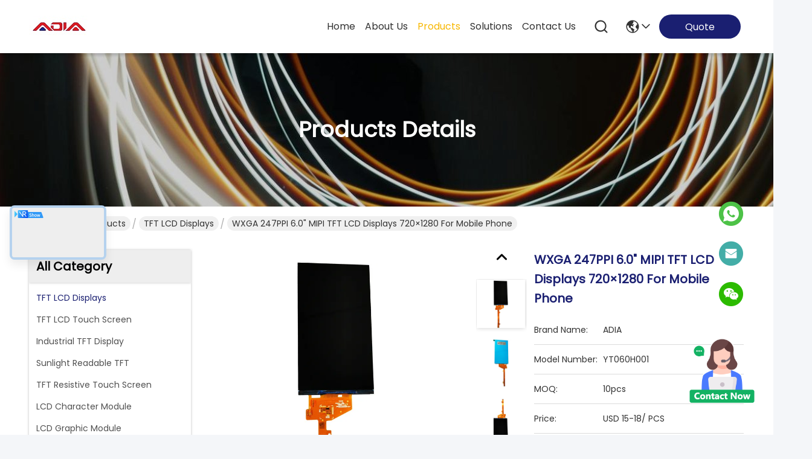

--- FILE ---
content_type: text/html
request_url: https://www.tftlcd-displays.com/sale-13868635-wxga-247ppi-6-0-mipi-tft-lcd-displays-720-1280-for-mobile-phone.html
body_size: 34801
content:

<!DOCTYPE html>
<html lang="en">
<head>
	<meta charset="utf-8">
	<meta http-equiv="X-UA-Compatible" content="IE=edge">
	<meta name="viewport" content="width=device-width, initial-scale=1.0">
    <title>WXGA 247PPI 6.0&quot; MIPI TFT LCD Displays 720×1280 For Mobile Phone</title>
        <meta name="keywords" content="WXGA 247PPI TFT LCD Displays, 6.0" MIPI TFT LCD Displays, 720×1280 Tft Lcd Panel, TFT LCD Displays" />
            <meta name="description" content="High quality WXGA 247PPI 6.0&quot; MIPI TFT LCD Displays 720×1280 For Mobile Phone from China, China's leading product market WXGA 247PPI TFT LCD Displays product, with strict quality control 6.0" MIPI TFT LCD Displays factories, producing high quality 720×1280 Tft Lcd Panel products." />
    				<link rel='preload'
					  href=/photo/tftlcd-displays/sitetpl/style/commonV2.css?ver=1757756157 as='style'><link type='text/css' rel='stylesheet'
					  href=/photo/tftlcd-displays/sitetpl/style/commonV2.css?ver=1757756157 media='all'><meta property="og:title" content="WXGA 247PPI 6.0&quot; MIPI TFT LCD Displays 720×1280 For Mobile Phone" />
<meta property="og:description" content="High quality WXGA 247PPI 6.0&quot; MIPI TFT LCD Displays 720×1280 For Mobile Phone from China, China's leading product market WXGA 247PPI TFT LCD Displays product, with strict quality control 6.0" MIPI TFT LCD Displays factories, producing high quality 720×1280 Tft Lcd Panel products." />
<meta property="og:type" content="product" />
<meta property="og:availability" content="instock" />
<meta property="og:site_name" content="ShenZhen Adia Techology CO.,LTD" />
<meta property="og:url" content="https://www.tftlcd-displays.com/sale-13868635-wxga-247ppi-6-0-mipi-tft-lcd-displays-720-1280-for-mobile-phone.html" />
<meta property="og:image" content="https://www.tftlcd-displays.com/photo/ps33997138-wxga_247ppi_6_0_mipi_tft_lcd_displays_720_1280_for_mobile_phone.jpg" />
<link rel="canonical" href="https://www.tftlcd-displays.com/sale-13868635-wxga-247ppi-6-0-mipi-tft-lcd-displays-720-1280-for-mobile-phone.html" />
<style type="text/css">
/*<![CDATA[*/
.consent__cookie {position: fixed;top: 0;left: 0;width: 100%;height: 0%;z-index: 100000;}.consent__cookie_bg {position: fixed;top: 0;left: 0;width: 100%;height: 100%;background: #000;opacity: .6;display: none }.consent__cookie_rel {position: fixed;bottom:0;left: 0;width: 100%;background: #fff;display: -webkit-box;display: -ms-flexbox;display: flex;flex-wrap: wrap;padding: 24px 80px;-webkit-box-sizing: border-box;box-sizing: border-box;-webkit-box-pack: justify;-ms-flex-pack: justify;justify-content: space-between;-webkit-transition: all ease-in-out .3s;transition: all ease-in-out .3s }.consent__close {position: absolute;top: 20px;right: 20px;cursor: pointer }.consent__close svg {fill: #777 }.consent__close:hover svg {fill: #000 }.consent__cookie_box {flex: 1;word-break: break-word;}.consent__warm {color: #777;font-size: 16px;margin-bottom: 12px;line-height: 19px }.consent__title {color: #333;font-size: 20px;font-weight: 600;margin-bottom: 12px;line-height: 23px }.consent__itxt {color: #333;font-size: 14px;margin-bottom: 12px;display: -webkit-box;display: -ms-flexbox;display: flex;-webkit-box-align: center;-ms-flex-align: center;align-items: center }.consent__itxt i {display: -webkit-inline-box;display: -ms-inline-flexbox;display: inline-flex;width: 28px;height: 28px;border-radius: 50%;background: #e0f9e9;margin-right: 8px;-webkit-box-align: center;-ms-flex-align: center;align-items: center;-webkit-box-pack: center;-ms-flex-pack: center;justify-content: center }.consent__itxt svg {fill: #3ca860 }.consent__txt {color: #a6a6a6;font-size: 14px;margin-bottom: 8px;line-height: 17px }.consent__btns {display: -webkit-box;display: -ms-flexbox;display: flex;-webkit-box-orient: vertical;-webkit-box-direction: normal;-ms-flex-direction: column;flex-direction: column;-webkit-box-pack: center;-ms-flex-pack: center;justify-content: center;flex-shrink: 0;}.consent__btn {width: 280px;height: 40px;line-height: 40px;text-align: center;background: #3ca860;color: #fff;border-radius: 4px;margin: 8px 0;-webkit-box-sizing: border-box;box-sizing: border-box;cursor: pointer;font-size:14px}.consent__btn:hover {background: #00823b }.consent__btn.empty {color: #3ca860;border: 1px solid #3ca860;background: #fff }.consent__btn.empty:hover {background: #3ca860;color: #fff }.open .consent__cookie_bg {display: block }.open .consent__cookie_rel {bottom: 0 }@media (max-width: 760px) {.consent__btns {width: 100%;align-items: center;}.consent__cookie_rel {padding: 20px 24px }}.consent__cookie.open {display: block;}.consent__cookie {display: none;}
/*]]>*/
</style>
<script type="text/javascript">
/*<![CDATA[*/
window.isvideotpl = 0;window.detailurl = '';
var colorUrl = '';var isShowGuide = 0;var showGuideColor = 0;var im_appid = 10003;var im_msg="Good day, what product are you looking for?";

var cta_cid = 50492;var use_defaulProductInfo = 1;var cta_pid = 13868635;var test_company = 0;var webim_domain = '';var company_type = 0;var cta_equipment = 'pc'; var setcookie = 'setwebimCookie(69005,13868635,0)'; var whatsapplink = "https://wa.me/8613924589517?text=Hi%2C+I%27m+interested+in+WXGA+247PPI+6.0%22+MIPI+TFT+LCD+Displays+720%C3%971280+For+Mobile+Phone."; function insertMeta(){var str = '<meta name="mobile-web-app-capable" content="yes" /><meta name="viewport" content="width=device-width, initial-scale=1.0" />';document.head.insertAdjacentHTML('beforeend',str);} var element = document.querySelector('a.footer_webim_a[href="/webim/webim_tab.html"]');if (element) {element.parentNode.removeChild(element);}

var colorUrl = '';
var aisearch = 0;
var selfUrl = '';
window.playerReportUrl='/vod/view_count/report';
var query_string = ["Products","Detail"];
var g_tp = '';
var customtplcolor = 99741;
window.predomainsub = "";
/*]]>*/
</script>
</head>
<body>
<img src="/logo.gif" style="display:none" alt="logo"/>
    <div id="floatAd" style="z-index: 110000;position:absolute;right:30px;bottom:60px;height:100px !important;display: block;">
        <img style="width: 110px;cursor: pointer;" alt='Send Message' data-point="cta_window" data-inlet="float" data-onclick="" onclick="getGuideCustomDialog()" src="/images/floatimage_all.gif"/>
    </div>
<a style="display: none!important;" title="ShenZhen Adia Techology CO.,LTD" class="float-inquiry" href="/contactnow.html" onclick='setinquiryCookie("{\"showproduct\":1,\"pid\":\"13868635\",\"name\":\"WXGA 247PPI 6.0\\\" MIPI TFT LCD Displays 720\\u00d71280 For Mobile Phone\",\"source_url\":\"\\/sale-13868635-wxga-247ppi-6-0-mipi-tft-lcd-displays-720-1280-for-mobile-phone.html\",\"picurl\":\"\\/photo\\/pd33997138-wxga_247ppi_6_0_mipi_tft_lcd_displays_720_1280_for_mobile_phone.jpg\",\"propertyDetail\":[[\"Screen Size\",\"6.0  inch\"],[\"Display Mode\",\"IPS Pro, Normally Black, Transmissive\"],[\"Resolution\",\"720(RGB)\\u00d71280, WXGA, 247PPI\"],[\"Color Depth\",\"16.7M   70% NTSC\"]],\"company_name\":null,\"picurl_c\":\"\\/photo\\/pc33997138-wxga_247ppi_6_0_mipi_tft_lcd_displays_720_1280_for_mobile_phone.jpg\",\"price\":\"USD  15-18\\/ PCS\",\"username\":\"Adia\",\"viewTime\":\"Last Login : 0 hours 44 minutes ago\",\"subject\":\"Please send me more information on your WXGA 247PPI 6.0&quot; MIPI TFT LCD Displays 720\\u00d71280 For Mobile Phone\",\"countrycode\":\"\"}");'></a>
<script>
var originProductInfo = '';
var originProductInfo = {"showproduct":1,"pid":"13868635","name":"WXGA 247PPI 6.0\" MIPI TFT LCD Displays 720\u00d71280 For Mobile Phone","source_url":"\/sale-13868635-wxga-247ppi-6-0-mipi-tft-lcd-displays-720-1280-for-mobile-phone.html","picurl":"\/photo\/pd33997138-wxga_247ppi_6_0_mipi_tft_lcd_displays_720_1280_for_mobile_phone.jpg","propertyDetail":[["Screen Size","6.0  inch"],["Display Mode","IPS Pro, Normally Black, Transmissive"],["Resolution","720(RGB)\u00d71280, WXGA, 247PPI"],["Color Depth","16.7M   70% NTSC"]],"company_name":null,"picurl_c":"\/photo\/pc33997138-wxga_247ppi_6_0_mipi_tft_lcd_displays_720_1280_for_mobile_phone.jpg","price":"USD  15-18\/ PCS","username":"Adia","viewTime":"Last Login : 9 hours 44 minutes ago","subject":"Please send me more information on your WXGA 247PPI 6.0&quot; MIPI TFT LCD Displays 720\u00d71280 For Mobile Phone","countrycode":""};
var save_url = "/contactsave.html";
var update_url = "/updateinquiry.html";
var productInfo = {};
var defaulProductInfo = {};
var myDate = new Date();
var curDate = myDate.getFullYear()+'-'+(parseInt(myDate.getMonth())+1)+'-'+myDate.getDate();
var message = '';
var default_pop = 1;
var leaveMessageDialog = document.getElementsByClassName('leave-message-dialog')[0]; // 获取弹层
var _$$ = function (dom) {
    return document.querySelectorAll(dom);
};
resInfo = originProductInfo;
defaulProductInfo.pid = resInfo['pid'];
defaulProductInfo.productName = resInfo['name'];
defaulProductInfo.productInfo = resInfo['propertyDetail'];
defaulProductInfo.productImg = resInfo['picurl_c'];
defaulProductInfo.subject = resInfo['subject'];
defaulProductInfo.productImgAlt = resInfo['name'];
var inquirypopup_tmp = 1;
var message = 'Dear,'+'\r\n'+"I am interested in"+' '+trim(resInfo['name'])+", could you send me more details such as type, size, MOQ, material, etc."+'\r\n'+"Thanks!"+'\r\n'+"Waiting for your reply.";
var message_1 = 'Dear,'+'\r\n'+"I am interested in"+' '+trim(resInfo['name'])+", could you send me more details such as type, size, MOQ, material, etc."+'\r\n'+"Thanks!"+'\r\n'+"Waiting for your reply.";
var message_2 = 'Hello,'+'\r\n'+"I am looking for"+' '+trim(resInfo['name'])+", please send me the price, specification and picture."+'\r\n'+"Your swift response will be highly appreciated."+'\r\n'+"Feel free to contact me for more information."+'\r\n'+"Thanks a lot.";
var message_3 = 'Hello,'+'\r\n'+trim(resInfo['name'])+' '+"meets my expectations."+'\r\n'+"Please give me the best price and some other product information."+'\r\n'+"Feel free to contact me via my mail."+'\r\n'+"Thanks a lot.";

var message_4 = 'Dear,'+'\r\n'+"What is the FOB price on your"+' '+trim(resInfo['name'])+'?'+'\r\n'+"Which is the nearest port name?"+'\r\n'+"Please reply me as soon as possible, it would be better to share further information."+'\r\n'+"Regards!";
var message_5 = 'Hi there,'+'\r\n'+"I am very interested in your"+' '+trim(resInfo['name'])+'.'+'\r\n'+"Please send me your product details."+'\r\n'+"Looking forward to your quick reply."+'\r\n'+"Feel free to contact me by mail."+'\r\n'+"Regards!";

var message_6 = 'Dear,'+'\r\n'+"Please provide us with information about your"+' '+trim(resInfo['name'])+", such as type, size, material, and of course the best price."+'\r\n'+"Looking forward to your quick reply."+'\r\n'+"Thank you!";
var message_7 = 'Dear,'+'\r\n'+"Can you supply"+' '+trim(resInfo['name'])+" for us?"+'\r\n'+"First we want a price list and some product details."+'\r\n'+"I hope to get reply asap and look forward to cooperation."+'\r\n'+"Thank you very much.";
var message_8 = 'hi,'+'\r\n'+"I am looking for"+' '+trim(resInfo['name'])+", please give me some more detailed product information."+'\r\n'+"I look forward to your reply."+'\r\n'+"Thank you!";
var message_9 = 'Hello,'+'\r\n'+"Your"+' '+trim(resInfo['name'])+" meets my requirements very well."+'\r\n'+"Please send me the price, specification, and similar model will be OK."+'\r\n'+"Feel free to chat with me."+'\r\n'+"Thanks!";
var message_10 = 'Dear,'+'\r\n'+"I want to know more about the details and quotation of"+' '+trim(resInfo['name'])+'.'+'\r\n'+"Feel free to contact me."+'\r\n'+"Regards!";

var r = getRandom(1,10);

defaulProductInfo.message = eval("message_"+r);

var mytAjax = {

    post: function(url, data, fn) {
        var xhr = new XMLHttpRequest();
        xhr.open("POST", url, true);
        xhr.setRequestHeader("Content-Type", "application/x-www-form-urlencoded;charset=UTF-8");
        xhr.setRequestHeader("X-Requested-With", "XMLHttpRequest");
        xhr.setRequestHeader('Content-Type','text/plain;charset=UTF-8');
        xhr.onreadystatechange = function() {
            if(xhr.readyState == 4 && (xhr.status == 200 || xhr.status == 304)) {
                fn.call(this, xhr.responseText);
            }
        };
        xhr.send(data);
    },

    postform: function(url, data, fn) {
        var xhr = new XMLHttpRequest();
        xhr.open("POST", url, true);
        xhr.setRequestHeader("X-Requested-With", "XMLHttpRequest");
        xhr.onreadystatechange = function() {
            if(xhr.readyState == 4 && (xhr.status == 200 || xhr.status == 304)) {
                fn.call(this, xhr.responseText);
            }
        };
        xhr.send(data);
    }
};
/*window.onload = function(){
    leaveMessageDialog = document.getElementsByClassName('leave-message-dialog')[0];
    if (window.localStorage.recordDialogStatus=='undefined' || (window.localStorage.recordDialogStatus!='undefined' && window.localStorage.recordDialogStatus != curDate)) {
        setTimeout(function(){
            if(parseInt(inquirypopup_tmp%10) == 1){
                creatDialog(defaulProductInfo, 1);
            }
        }, 6000);
    }
};*/
function trim(str)
{
    str = str.replace(/(^\s*)/g,"");
    return str.replace(/(\s*$)/g,"");
};
function getRandom(m,n){
    var num = Math.floor(Math.random()*(m - n) + n);
    return num;
};
function strBtn(param) {

    var starattextarea = document.getElementById("textareamessage").value.length;
    var email = document.getElementById("startEmail").value;

    var default_tip = document.querySelectorAll(".watermark_container").length;
    if (20 < starattextarea && starattextarea < 3000) {
        if(default_tip>0){
            document.getElementById("textareamessage1").parentNode.parentNode.nextElementSibling.style.display = "none";
        }else{
            document.getElementById("textareamessage1").parentNode.nextElementSibling.style.display = "none";
        }

    } else {
        if(default_tip>0){
            document.getElementById("textareamessage1").parentNode.parentNode.nextElementSibling.style.display = "block";
        }else{
            document.getElementById("textareamessage1").parentNode.nextElementSibling.style.display = "block";
        }

        return;
    }

    // var re = /^([a-zA-Z0-9_-])+@([a-zA-Z0-9_-])+\.([a-zA-Z0-9_-])+/i;/*邮箱不区分大小写*/
    var re = /^[a-zA-Z0-9][\w-]*(\.?[\w-]+)*@[a-zA-Z0-9-]+(\.[a-zA-Z0-9]+)+$/i;
    if (!re.test(email)) {
        document.getElementById("startEmail").nextElementSibling.style.display = "block";
        return;
    } else {
        document.getElementById("startEmail").nextElementSibling.style.display = "none";
    }

    var subject = document.getElementById("pop_subject").value;
    var pid = document.getElementById("pop_pid").value;
    var message = document.getElementById("textareamessage").value;
    var sender_email = document.getElementById("startEmail").value;
    var tel = '';
    if (document.getElementById("tel0") != undefined && document.getElementById("tel0") != '')
        tel = document.getElementById("tel0").value;
    var form_serialize = '&tel='+tel;

    form_serialize = form_serialize.replace(/\+/g, "%2B");
    mytAjax.post(save_url,"pid="+pid+"&subject="+subject+"&email="+sender_email+"&message="+(message)+form_serialize,function(res){
        var mes = JSON.parse(res);
        if(mes.status == 200){
            var iid = mes.iid;
            document.getElementById("pop_iid").value = iid;
            document.getElementById("pop_uuid").value = mes.uuid;

            if(typeof gtag_report_conversion === "function"){
                gtag_report_conversion();//执行统计js代码
            }
            if(typeof fbq === "function"){
                fbq('track','Purchase');//执行统计js代码
            }
        }
    });
    for (var index = 0; index < document.querySelectorAll(".dialog-content-pql").length; index++) {
        document.querySelectorAll(".dialog-content-pql")[index].style.display = "none";
    };
    $('#idphonepql').val(tel);
    document.getElementById("dialog-content-pql-id").style.display = "block";
    ;
};
function twoBtnOk(param) {

    var selectgender = document.getElementById("Mr").innerHTML;
    var iid = document.getElementById("pop_iid").value;
    var sendername = document.getElementById("idnamepql").value;
    var senderphone = document.getElementById("idphonepql").value;
    var sendercname = document.getElementById("idcompanypql").value;
    var uuid = document.getElementById("pop_uuid").value;
    var gender = 2;
    if(selectgender == 'Mr.') gender = 0;
    if(selectgender == 'Mrs.') gender = 1;
    var pid = document.getElementById("pop_pid").value;
    var form_serialize = '';

        form_serialize = form_serialize.replace(/\+/g, "%2B");

    mytAjax.post(update_url,"iid="+iid+"&gender="+gender+"&uuid="+uuid+"&name="+(sendername)+"&tel="+(senderphone)+"&company="+(sendercname)+form_serialize,function(res){});

    for (var index = 0; index < document.querySelectorAll(".dialog-content-pql").length; index++) {
        document.querySelectorAll(".dialog-content-pql")[index].style.display = "none";
    };
    document.getElementById("dialog-content-pql-ok").style.display = "block";

};
function toCheckMust(name) {
    $('#'+name+'error').hide();
}
function handClidk(param) {
    var starattextarea = document.getElementById("textareamessage1").value.length;
    var email = document.getElementById("startEmail1").value;
    var default_tip = document.querySelectorAll(".watermark_container").length;
    if (20 < starattextarea && starattextarea < 3000) {
        if(default_tip>0){
            document.getElementById("textareamessage1").parentNode.parentNode.nextElementSibling.style.display = "none";
        }else{
            document.getElementById("textareamessage1").parentNode.nextElementSibling.style.display = "none";
        }

    } else {
        if(default_tip>0){
            document.getElementById("textareamessage1").parentNode.parentNode.nextElementSibling.style.display = "block";
        }else{
            document.getElementById("textareamessage1").parentNode.nextElementSibling.style.display = "block";
        }

        return;
    }

    // var re = /^([a-zA-Z0-9_-])+@([a-zA-Z0-9_-])+\.([a-zA-Z0-9_-])+/i;
    var re = /^[a-zA-Z0-9][\w-]*(\.?[\w-]+)*@[a-zA-Z0-9-]+(\.[a-zA-Z0-9]+)+$/i;
    if (!re.test(email)) {
        document.getElementById("startEmail1").nextElementSibling.style.display = "block";
        return;
    } else {
        document.getElementById("startEmail1").nextElementSibling.style.display = "none";
    }

    var subject = document.getElementById("pop_subject").value;
    var pid = document.getElementById("pop_pid").value;
    var message = document.getElementById("textareamessage1").value;
    var sender_email = document.getElementById("startEmail1").value;
    var form_serialize = tel = '';
    if (document.getElementById("tel1") != undefined && document.getElementById("tel1") != '')
        tel = document.getElementById("tel1").value;
        mytAjax.post(save_url,"email="+sender_email+"&tel="+tel+"&pid="+pid+"&message="+message+"&subject="+subject+form_serialize,function(res){

        var mes = JSON.parse(res);
        if(mes.status == 200){
            var iid = mes.iid;
            document.getElementById("pop_iid").value = iid;
            document.getElementById("pop_uuid").value = mes.uuid;
            if(typeof gtag_report_conversion === "function"){
                gtag_report_conversion();//执行统计js代码
            }
        }

    });
    for (var index = 0; index < document.querySelectorAll(".dialog-content-pql").length; index++) {
        document.querySelectorAll(".dialog-content-pql")[index].style.display = "none";
    };
    $('#idphonepql').val(tel);
    document.getElementById("dialog-content-pql-id").style.display = "block";

};
window.addEventListener('load', function () {
    $('.checkbox-wrap label').each(function(){
        if($(this).find('input').prop('checked')){
            $(this).addClass('on')
        }else {
            $(this).removeClass('on')
        }
    })
    $(document).on('click', '.checkbox-wrap label' , function(ev){
        if (ev.target.tagName.toUpperCase() != 'INPUT') {
            $(this).toggleClass('on')
        }
    })
})

function hand_video(pdata) {
    data = JSON.parse(pdata);
    productInfo.productName = data.productName;
    productInfo.productInfo = data.productInfo;
    productInfo.productImg = data.productImg;
    productInfo.subject = data.subject;

    var message = 'Dear,'+'\r\n'+"I am interested in"+' '+trim(data.productName)+", could you send me more details such as type, size, quantity, material, etc."+'\r\n'+"Thanks!"+'\r\n'+"Waiting for your reply.";

    var message = 'Dear,'+'\r\n'+"I am interested in"+' '+trim(data.productName)+", could you send me more details such as type, size, MOQ, material, etc."+'\r\n'+"Thanks!"+'\r\n'+"Waiting for your reply.";
    var message_1 = 'Dear,'+'\r\n'+"I am interested in"+' '+trim(data.productName)+", could you send me more details such as type, size, MOQ, material, etc."+'\r\n'+"Thanks!"+'\r\n'+"Waiting for your reply.";
    var message_2 = 'Hello,'+'\r\n'+"I am looking for"+' '+trim(data.productName)+", please send me the price, specification and picture."+'\r\n'+"Your swift response will be highly appreciated."+'\r\n'+"Feel free to contact me for more information."+'\r\n'+"Thanks a lot.";
    var message_3 = 'Hello,'+'\r\n'+trim(data.productName)+' '+"meets my expectations."+'\r\n'+"Please give me the best price and some other product information."+'\r\n'+"Feel free to contact me via my mail."+'\r\n'+"Thanks a lot.";

    var message_4 = 'Dear,'+'\r\n'+"What is the FOB price on your"+' '+trim(data.productName)+'?'+'\r\n'+"Which is the nearest port name?"+'\r\n'+"Please reply me as soon as possible, it would be better to share further information."+'\r\n'+"Regards!";
    var message_5 = 'Hi there,'+'\r\n'+"I am very interested in your"+' '+trim(data.productName)+'.'+'\r\n'+"Please send me your product details."+'\r\n'+"Looking forward to your quick reply."+'\r\n'+"Feel free to contact me by mail."+'\r\n'+"Regards!";

    var message_6 = 'Dear,'+'\r\n'+"Please provide us with information about your"+' '+trim(data.productName)+", such as type, size, material, and of course the best price."+'\r\n'+"Looking forward to your quick reply."+'\r\n'+"Thank you!";
    var message_7 = 'Dear,'+'\r\n'+"Can you supply"+' '+trim(data.productName)+" for us?"+'\r\n'+"First we want a price list and some product details."+'\r\n'+"I hope to get reply asap and look forward to cooperation."+'\r\n'+"Thank you very much.";
    var message_8 = 'hi,'+'\r\n'+"I am looking for"+' '+trim(data.productName)+", please give me some more detailed product information."+'\r\n'+"I look forward to your reply."+'\r\n'+"Thank you!";
    var message_9 = 'Hello,'+'\r\n'+"Your"+' '+trim(data.productName)+" meets my requirements very well."+'\r\n'+"Please send me the price, specification, and similar model will be OK."+'\r\n'+"Feel free to chat with me."+'\r\n'+"Thanks!";
    var message_10 = 'Dear,'+'\r\n'+"I want to know more about the details and quotation of"+' '+trim(data.productName)+'.'+'\r\n'+"Feel free to contact me."+'\r\n'+"Regards!";

    var r = getRandom(1,10);

    productInfo.message = eval("message_"+r);
    if(parseInt(inquirypopup_tmp/10) == 1){
        productInfo.message = "";
    }
    productInfo.pid = data.pid;
    creatDialog(productInfo, 2);
};

function handDialog(pdata) {
    data = JSON.parse(pdata);
    productInfo.productName = data.productName;
    productInfo.productInfo = data.productInfo;
    productInfo.productImg = data.productImg;
    productInfo.subject = data.subject;

    var message = 'Dear,'+'\r\n'+"I am interested in"+' '+trim(data.productName)+", could you send me more details such as type, size, quantity, material, etc."+'\r\n'+"Thanks!"+'\r\n'+"Waiting for your reply.";

    var message = 'Dear,'+'\r\n'+"I am interested in"+' '+trim(data.productName)+", could you send me more details such as type, size, MOQ, material, etc."+'\r\n'+"Thanks!"+'\r\n'+"Waiting for your reply.";
    var message_1 = 'Dear,'+'\r\n'+"I am interested in"+' '+trim(data.productName)+", could you send me more details such as type, size, MOQ, material, etc."+'\r\n'+"Thanks!"+'\r\n'+"Waiting for your reply.";
    var message_2 = 'Hello,'+'\r\n'+"I am looking for"+' '+trim(data.productName)+", please send me the price, specification and picture."+'\r\n'+"Your swift response will be highly appreciated."+'\r\n'+"Feel free to contact me for more information."+'\r\n'+"Thanks a lot.";
    var message_3 = 'Hello,'+'\r\n'+trim(data.productName)+' '+"meets my expectations."+'\r\n'+"Please give me the best price and some other product information."+'\r\n'+"Feel free to contact me via my mail."+'\r\n'+"Thanks a lot.";

    var message_4 = 'Dear,'+'\r\n'+"What is the FOB price on your"+' '+trim(data.productName)+'?'+'\r\n'+"Which is the nearest port name?"+'\r\n'+"Please reply me as soon as possible, it would be better to share further information."+'\r\n'+"Regards!";
    var message_5 = 'Hi there,'+'\r\n'+"I am very interested in your"+' '+trim(data.productName)+'.'+'\r\n'+"Please send me your product details."+'\r\n'+"Looking forward to your quick reply."+'\r\n'+"Feel free to contact me by mail."+'\r\n'+"Regards!";

    var message_6 = 'Dear,'+'\r\n'+"Please provide us with information about your"+' '+trim(data.productName)+", such as type, size, material, and of course the best price."+'\r\n'+"Looking forward to your quick reply."+'\r\n'+"Thank you!";
    var message_7 = 'Dear,'+'\r\n'+"Can you supply"+' '+trim(data.productName)+" for us?"+'\r\n'+"First we want a price list and some product details."+'\r\n'+"I hope to get reply asap and look forward to cooperation."+'\r\n'+"Thank you very much.";
    var message_8 = 'hi,'+'\r\n'+"I am looking for"+' '+trim(data.productName)+", please give me some more detailed product information."+'\r\n'+"I look forward to your reply."+'\r\n'+"Thank you!";
    var message_9 = 'Hello,'+'\r\n'+"Your"+' '+trim(data.productName)+" meets my requirements very well."+'\r\n'+"Please send me the price, specification, and similar model will be OK."+'\r\n'+"Feel free to chat with me."+'\r\n'+"Thanks!";
    var message_10 = 'Dear,'+'\r\n'+"I want to know more about the details and quotation of"+' '+trim(data.productName)+'.'+'\r\n'+"Feel free to contact me."+'\r\n'+"Regards!";

    var r = getRandom(1,10);

    productInfo.message = eval("message_"+r);
    if(parseInt(inquirypopup_tmp/10) == 1){
        productInfo.message = "";
    }
    productInfo.pid = data.pid;
    creatDialog(productInfo, 2);
};

function closepql(param) {

    leaveMessageDialog.style.display = 'none';
};

function closepql2(param) {

    for (var index = 0; index < document.querySelectorAll(".dialog-content-pql").length; index++) {
        document.querySelectorAll(".dialog-content-pql")[index].style.display = "none";
    };
    document.getElementById("dialog-content-pql-ok").style.display = "block";
};

function decodeHtmlEntities(str) {
    var tempElement = document.createElement('div');
    tempElement.innerHTML = str;
    return tempElement.textContent || tempElement.innerText || '';
}

function initProduct(productInfo,type){

    productInfo.productName = decodeHtmlEntities(productInfo.productName);
    productInfo.message = decodeHtmlEntities(productInfo.message);

    leaveMessageDialog = document.getElementsByClassName('leave-message-dialog')[0];
    leaveMessageDialog.style.display = "block";
    if(type == 3){
        var popinquiryemail = document.getElementById("popinquiryemail").value;
        _$$("#startEmail1")[0].value = popinquiryemail;
    }else{
        _$$("#startEmail1")[0].value = "";
    }
    _$$("#startEmail")[0].value = "";
    _$$("#idnamepql")[0].value = "";
    _$$("#idphonepql")[0].value = "";
    _$$("#idcompanypql")[0].value = "";

    _$$("#pop_pid")[0].value = productInfo.pid;
    _$$("#pop_subject")[0].value = productInfo.subject;
    
    if(parseInt(inquirypopup_tmp/10) == 1){
        productInfo.message = "";
    }

    _$$("#textareamessage1")[0].value = productInfo.message;
    _$$("#textareamessage")[0].value = productInfo.message;

    _$$("#dialog-content-pql-id .titlep")[0].innerHTML = productInfo.productName;
    _$$("#dialog-content-pql-id img")[0].setAttribute("src", productInfo.productImg);
    _$$("#dialog-content-pql-id img")[0].setAttribute("alt", productInfo.productImgAlt);

    _$$("#dialog-content-pql-id-hand img")[0].setAttribute("src", productInfo.productImg);
    _$$("#dialog-content-pql-id-hand img")[0].setAttribute("alt", productInfo.productImgAlt);
    _$$("#dialog-content-pql-id-hand .titlep")[0].innerHTML = productInfo.productName;

    if (productInfo.productInfo.length > 0) {
        var ul2, ul;
        ul = document.createElement("ul");
        for (var index = 0; index < productInfo.productInfo.length; index++) {
            var el = productInfo.productInfo[index];
            var li = document.createElement("li");
            var span1 = document.createElement("span");
            span1.innerHTML = el[0] + ":";
            var span2 = document.createElement("span");
            span2.innerHTML = el[1];
            li.appendChild(span1);
            li.appendChild(span2);
            ul.appendChild(li);

        }
        ul2 = ul.cloneNode(true);
        if (type === 1) {
            _$$("#dialog-content-pql-id .left")[0].replaceChild(ul, _$$("#dialog-content-pql-id .left ul")[0]);
        } else {
            _$$("#dialog-content-pql-id-hand .left")[0].replaceChild(ul2, _$$("#dialog-content-pql-id-hand .left ul")[0]);
            _$$("#dialog-content-pql-id .left")[0].replaceChild(ul, _$$("#dialog-content-pql-id .left ul")[0]);
        }
    };
    for (var index = 0; index < _$$("#dialog-content-pql-id .right ul li").length; index++) {
        _$$("#dialog-content-pql-id .right ul li")[index].addEventListener("click", function (params) {
            _$$("#dialog-content-pql-id .right #Mr")[0].innerHTML = this.innerHTML
        }, false)

    };

};
function closeInquiryCreateDialog() {
    document.getElementById("xuanpan_dialog_box_pql").style.display = "none";
};
function showInquiryCreateDialog() {
    document.getElementById("xuanpan_dialog_box_pql").style.display = "block";
};
function submitPopInquiry(){
    var message = document.getElementById("inquiry_message").value;
    var email = document.getElementById("inquiry_email").value;
    var subject = defaulProductInfo.subject;
    var pid = defaulProductInfo.pid;
    if (email === undefined) {
        showInquiryCreateDialog();
        document.getElementById("inquiry_email").style.border = "1px solid red";
        return false;
    };
    if (message === undefined) {
        showInquiryCreateDialog();
        document.getElementById("inquiry_message").style.border = "1px solid red";
        return false;
    };
    if (email.search(/^\w+((-\w+)|(\.\w+))*\@[A-Za-z0-9]+((\.|-)[A-Za-z0-9]+)*\.[A-Za-z0-9]+$/) == -1) {
        document.getElementById("inquiry_email").style.border= "1px solid red";
        showInquiryCreateDialog();
        return false;
    } else {
        document.getElementById("inquiry_email").style.border= "";
    };
    if (message.length < 20 || message.length >3000) {
        showInquiryCreateDialog();
        document.getElementById("inquiry_message").style.border = "1px solid red";
        return false;
    } else {
        document.getElementById("inquiry_message").style.border = "";
    };
    var tel = '';
    if (document.getElementById("tel") != undefined && document.getElementById("tel") != '')
        tel = document.getElementById("tel").value;

    mytAjax.post(save_url,"pid="+pid+"&subject="+subject+"&email="+email+"&message="+(message)+'&tel='+tel,function(res){
        var mes = JSON.parse(res);
        if(mes.status == 200){
            var iid = mes.iid;
            document.getElementById("pop_iid").value = iid;
            document.getElementById("pop_uuid").value = mes.uuid;

        }
    });
    initProduct(defaulProductInfo);
    for (var index = 0; index < document.querySelectorAll(".dialog-content-pql").length; index++) {
        document.querySelectorAll(".dialog-content-pql")[index].style.display = "none";
    };
    $('#idphonepql').val(tel);
    document.getElementById("dialog-content-pql-id").style.display = "block";

};

//带附件上传
function submitPopInquiryfile(email_id,message_id,check_sort,name_id,phone_id,company_id,attachments){

    if(typeof(check_sort) == 'undefined'){
        check_sort = 0;
    }
    var message = document.getElementById(message_id).value;
    var email = document.getElementById(email_id).value;
    var attachments = document.getElementById(attachments).value;
    if(typeof(name_id) !== 'undefined' && name_id != ""){
        var name  = document.getElementById(name_id).value;
    }
    if(typeof(phone_id) !== 'undefined' && phone_id != ""){
        var phone = document.getElementById(phone_id).value;
    }
    if(typeof(company_id) !== 'undefined' && company_id != ""){
        var company = document.getElementById(company_id).value;
    }
    var subject = defaulProductInfo.subject;
    var pid = defaulProductInfo.pid;

    if(check_sort == 0){
        if (email === undefined) {
            showInquiryCreateDialog();
            document.getElementById(email_id).style.border = "1px solid red";
            return false;
        };
        if (message === undefined) {
            showInquiryCreateDialog();
            document.getElementById(message_id).style.border = "1px solid red";
            return false;
        };

        if (email.search(/^\w+((-\w+)|(\.\w+))*\@[A-Za-z0-9]+((\.|-)[A-Za-z0-9]+)*\.[A-Za-z0-9]+$/) == -1) {
            document.getElementById(email_id).style.border= "1px solid red";
            showInquiryCreateDialog();
            return false;
        } else {
            document.getElementById(email_id).style.border= "";
        };
        if (message.length < 20 || message.length >3000) {
            showInquiryCreateDialog();
            document.getElementById(message_id).style.border = "1px solid red";
            return false;
        } else {
            document.getElementById(message_id).style.border = "";
        };
    }else{

        if (message === undefined) {
            showInquiryCreateDialog();
            document.getElementById(message_id).style.border = "1px solid red";
            return false;
        };

        if (email === undefined) {
            showInquiryCreateDialog();
            document.getElementById(email_id).style.border = "1px solid red";
            return false;
        };

        if (message.length < 20 || message.length >3000) {
            showInquiryCreateDialog();
            document.getElementById(message_id).style.border = "1px solid red";
            return false;
        } else {
            document.getElementById(message_id).style.border = "";
        };

        if (email.search(/^\w+((-\w+)|(\.\w+))*\@[A-Za-z0-9]+((\.|-)[A-Za-z0-9]+)*\.[A-Za-z0-9]+$/) == -1) {
            document.getElementById(email_id).style.border= "1px solid red";
            showInquiryCreateDialog();
            return false;
        } else {
            document.getElementById(email_id).style.border= "";
        };

    };

    mytAjax.post(save_url,"pid="+pid+"&subject="+subject+"&email="+email+"&message="+message+"&company="+company+"&attachments="+attachments,function(res){
        var mes = JSON.parse(res);
        if(mes.status == 200){
            var iid = mes.iid;
            document.getElementById("pop_iid").value = iid;
            document.getElementById("pop_uuid").value = mes.uuid;

            if(typeof gtag_report_conversion === "function"){
                gtag_report_conversion();//执行统计js代码
            }
            if(typeof fbq === "function"){
                fbq('track','Purchase');//执行统计js代码
            }
        }
    });
    initProduct(defaulProductInfo);

    if(name !== undefined && name != ""){
        _$$("#idnamepql")[0].value = name;
    }

    if(phone !== undefined && phone != ""){
        _$$("#idphonepql")[0].value = phone;
    }

    if(company !== undefined && company != ""){
        _$$("#idcompanypql")[0].value = company;
    }

    for (var index = 0; index < document.querySelectorAll(".dialog-content-pql").length; index++) {
        document.querySelectorAll(".dialog-content-pql")[index].style.display = "none";
    };
    document.getElementById("dialog-content-pql-id").style.display = "block";

};
function submitPopInquiryByParam(email_id,message_id,check_sort,name_id,phone_id,company_id){

    if(typeof(check_sort) == 'undefined'){
        check_sort = 0;
    }

    var senderphone = '';
    var message = document.getElementById(message_id).value;
    var email = document.getElementById(email_id).value;
    if(typeof(name_id) !== 'undefined' && name_id != ""){
        var name  = document.getElementById(name_id).value;
    }
    if(typeof(phone_id) !== 'undefined' && phone_id != ""){
        var phone = document.getElementById(phone_id).value;
        senderphone = phone;
    }
    if(typeof(company_id) !== 'undefined' && company_id != ""){
        var company = document.getElementById(company_id).value;
    }
    var subject = defaulProductInfo.subject;
    var pid = defaulProductInfo.pid;

    if(check_sort == 0){
        if (email === undefined) {
            showInquiryCreateDialog();
            document.getElementById(email_id).style.border = "1px solid red";
            return false;
        };
        if (message === undefined) {
            showInquiryCreateDialog();
            document.getElementById(message_id).style.border = "1px solid red";
            return false;
        };

        if (email.search(/^\w+((-\w+)|(\.\w+))*\@[A-Za-z0-9]+((\.|-)[A-Za-z0-9]+)*\.[A-Za-z0-9]+$/) == -1) {
            document.getElementById(email_id).style.border= "1px solid red";
            showInquiryCreateDialog();
            return false;
        } else {
            document.getElementById(email_id).style.border= "";
        };
        if (message.length < 20 || message.length >3000) {
            showInquiryCreateDialog();
            document.getElementById(message_id).style.border = "1px solid red";
            return false;
        } else {
            document.getElementById(message_id).style.border = "";
        };
    }else{

        if (message === undefined) {
            showInquiryCreateDialog();
            document.getElementById(message_id).style.border = "1px solid red";
            return false;
        };

        if (email === undefined) {
            showInquiryCreateDialog();
            document.getElementById(email_id).style.border = "1px solid red";
            return false;
        };

        if (message.length < 20 || message.length >3000) {
            showInquiryCreateDialog();
            document.getElementById(message_id).style.border = "1px solid red";
            return false;
        } else {
            document.getElementById(message_id).style.border = "";
        };

        if (email.search(/^\w+((-\w+)|(\.\w+))*\@[A-Za-z0-9]+((\.|-)[A-Za-z0-9]+)*\.[A-Za-z0-9]+$/) == -1) {
            document.getElementById(email_id).style.border= "1px solid red";
            showInquiryCreateDialog();
            return false;
        } else {
            document.getElementById(email_id).style.border= "";
        };

    };

    var productsku = "";
    if($("#product_sku").length > 0){
        productsku = $("#product_sku").html();
    }

    mytAjax.post(save_url,"tel="+senderphone+"&pid="+pid+"&subject="+subject+"&email="+email+"&message="+message+"&messagesku="+encodeURI(productsku),function(res){
        var mes = JSON.parse(res);
        if(mes.status == 200){
            var iid = mes.iid;
            document.getElementById("pop_iid").value = iid;
            document.getElementById("pop_uuid").value = mes.uuid;

            if(typeof gtag_report_conversion === "function"){
                gtag_report_conversion();//执行统计js代码
            }
            if(typeof fbq === "function"){
                fbq('track','Purchase');//执行统计js代码
            }
        }
    });
    initProduct(defaulProductInfo);

    if(name !== undefined && name != ""){
        _$$("#idnamepql")[0].value = name;
    }

    if(phone !== undefined && phone != ""){
        _$$("#idphonepql")[0].value = phone;
    }

    if(company !== undefined && company != ""){
        _$$("#idcompanypql")[0].value = company;
    }

    for (var index = 0; index < document.querySelectorAll(".dialog-content-pql").length; index++) {
        document.querySelectorAll(".dialog-content-pql")[index].style.display = "none";

    };
    document.getElementById("dialog-content-pql-id").style.display = "block";

};

function creat_videoDialog(productInfo, type) {

    if(type == 1){
        if(default_pop != 1){
            return false;
        }
        window.localStorage.recordDialogStatus = curDate;
    }else{
        default_pop = 0;
    }
    initProduct(productInfo, type);
    if (type === 1) {
        // 自动弹出
        for (var index = 0; index < document.querySelectorAll(".dialog-content-pql").length; index++) {

            document.querySelectorAll(".dialog-content-pql")[index].style.display = "none";
        };
        document.getElementById("dialog-content-pql").style.display = "block";
    } else {
        // 手动弹出
        for (var index = 0; index < document.querySelectorAll(".dialog-content-pql").length; index++) {
            document.querySelectorAll(".dialog-content-pql")[index].style.display = "none";
        };
        document.getElementById("dialog-content-pql-id-hand").style.display = "block";
    }
}

function creatDialog(productInfo, type) {

    if(type == 1){
        if(default_pop != 1){
            return false;
        }
        window.localStorage.recordDialogStatus = curDate;
    }else{
        default_pop = 0;
    }
    initProduct(productInfo, type);
    if (type === 1) {
        // 自动弹出
        for (var index = 0; index < document.querySelectorAll(".dialog-content-pql").length; index++) {

            document.querySelectorAll(".dialog-content-pql")[index].style.display = "none";
        };
        document.getElementById("dialog-content-pql").style.display = "block";
    } else {
        // 手动弹出
        for (var index = 0; index < document.querySelectorAll(".dialog-content-pql").length; index++) {
            document.querySelectorAll(".dialog-content-pql")[index].style.display = "none";
        };
        document.getElementById("dialog-content-pql-id-hand").style.display = "block";
    }
}

//带邮箱信息打开询盘框 emailtype=1表示带入邮箱
function openDialog(emailtype){
    var type = 2;//不带入邮箱，手动弹出
    if(emailtype == 1){
        var popinquiryemail = document.getElementById("popinquiryemail").value;
        // var re = /^([a-zA-Z0-9_-])+@([a-zA-Z0-9_-])+\.([a-zA-Z0-9_-])+/i;
        var re = /^[a-zA-Z0-9][\w-]*(\.?[\w-]+)*@[a-zA-Z0-9-]+(\.[a-zA-Z0-9]+)+$/i;
        if (!re.test(popinquiryemail)) {
            //前端提示样式;
            showInquiryCreateDialog();
            document.getElementById("popinquiryemail").style.border = "1px solid red";
            return false;
        } else {
            //前端提示样式;
        }
        var type = 3;
    }
    creatDialog(defaulProductInfo,type);
}

//上传附件
function inquiryUploadFile(){
    var fileObj = document.querySelector("#fileId").files[0];
    //构建表单数据
    var formData = new FormData();
    var filesize = fileObj.size;
    if(filesize > 10485760 || filesize == 0) {
        document.getElementById("filetips").style.display = "block";
        return false;
    }else {
        document.getElementById("filetips").style.display = "none";
    }
    formData.append('popinquiryfile', fileObj);
    document.getElementById("quotefileform").reset();
    var save_url = "/inquiryuploadfile.html";
    mytAjax.postform(save_url,formData,function(res){
        var mes = JSON.parse(res);
        if(mes.status == 200){
            document.getElementById("uploader-file-info").innerHTML = document.getElementById("uploader-file-info").innerHTML + "<span class=op>"+mes.attfile.name+"<a class=delatt id=att"+mes.attfile.id+" onclick=delatt("+mes.attfile.id+");>Delete</a></span>";
            var nowattachs = document.getElementById("attachments").value;
            if( nowattachs !== ""){
                var attachs = JSON.parse(nowattachs);
                attachs[mes.attfile.id] = mes.attfile;
            }else{
                var attachs = {};
                attachs[mes.attfile.id] = mes.attfile;
            }
            document.getElementById("attachments").value = JSON.stringify(attachs);
        }
    });
}
//附件删除
function delatt(attid)
{
    var nowattachs = document.getElementById("attachments").value;
    if( nowattachs !== ""){
        var attachs = JSON.parse(nowattachs);
        if(attachs[attid] == ""){
            return false;
        }
        var formData = new FormData();
        var delfile = attachs[attid]['filename'];
        var save_url = "/inquirydelfile.html";
        if(delfile != "") {
            formData.append('delfile', delfile);
            mytAjax.postform(save_url, formData, function (res) {
                if(res !== "") {
                    var mes = JSON.parse(res);
                    if (mes.status == 200) {
                        delete attachs[attid];
                        document.getElementById("attachments").value = JSON.stringify(attachs);
                        var s = document.getElementById("att"+attid);
                        s.parentNode.remove();
                    }
                }
            });
        }
    }else{
        return false;
    }
}

</script>
<div class="leave-message-dialog" style="display: none">
<style>
    .leave-message-dialog .close:before, .leave-message-dialog .close:after{
        content:initial;
    }
</style>
<div class="dialog-content-pql" id="dialog-content-pql" style="display: none">
    <span class="close" onclick="closepql()"><img src="/images/close.png" alt="close"></span>
    <div class="title">
        <p class="firstp-pql">Leave a Message</p>
        <p class="lastp-pql">We will call you back soon!</p>
    </div>
    <div class="form">
        <div class="textarea">
            <textarea style='font-family: robot;'  name="" id="textareamessage" cols="30" rows="10" style="margin-bottom:14px;width:100%"
                placeholder="Please enter your inquiry details."></textarea>
        </div>
        <p class="error-pql"> <span class="icon-pql"><img src="/images/error.png" alt="ShenZhen Adia Techology CO.,LTD"></span> Your message must be between 20-3,000 characters!</p>
        <input id="startEmail" type="text" placeholder="Enter your E-mail" onkeydown="if(event.keyCode === 13){ strBtn();}">
        <p class="error-pql"><span class="icon-pql"><img src="/images/error.png" alt="ShenZhen Adia Techology CO.,LTD"></span> Please check your E-mail! </p>
                <div class="operations">
            <div class='btn' id="submitStart" type="submit" onclick="strBtn()">SUBMIT</div>
        </div>
            </div>
</div>
<div class="dialog-content-pql dialog-content-pql-id" id="dialog-content-pql-id" style="display:none">
        <span class="close" onclick="closepql2()"><svg t="1648434466530" class="icon" viewBox="0 0 1024 1024" version="1.1" xmlns="http://www.w3.org/2000/svg" p-id="2198" width="16" height="16"><path d="M576 512l277.333333 277.333333-64 64-277.333333-277.333333L234.666667 853.333333 170.666667 789.333333l277.333333-277.333333L170.666667 234.666667 234.666667 170.666667l277.333333 277.333333L789.333333 170.666667 853.333333 234.666667 576 512z" fill="#444444" p-id="2199"></path></svg></span>
    <div class="left">
        <div class="img"><img></div>
        <p class="titlep"></p>
        <ul> </ul>
    </div>
    <div class="right">
                <p class="title">More information facilitates better communication.</p>
                <div style="position: relative;">
            <div class="mr"> <span id="Mr">Mr.</span>
                <ul>
                    <li>Mr.</li>
                    <li>Mrs.</li>
                </ul>
            </div>
            <input style="text-indent: 80px;" type="text" id="idnamepql" placeholder="Input your name">
        </div>
        <input type="text"  id="idphonepql"  placeholder="Phone Number">
        <input type="text" id="idcompanypql"  placeholder="Company" onkeydown="if(event.keyCode === 13){ twoBtnOk();}">
                <div class="btn form_new" id="twoBtnOk" onclick="twoBtnOk()">OK</div>
    </div>
</div>

<div class="dialog-content-pql dialog-content-pql-ok" id="dialog-content-pql-ok" style="display:none">
        <span class="close" onclick="closepql()"><svg t="1648434466530" class="icon" viewBox="0 0 1024 1024" version="1.1" xmlns="http://www.w3.org/2000/svg" p-id="2198" width="16" height="16"><path d="M576 512l277.333333 277.333333-64 64-277.333333-277.333333L234.666667 853.333333 170.666667 789.333333l277.333333-277.333333L170.666667 234.666667 234.666667 170.666667l277.333333 277.333333L789.333333 170.666667 853.333333 234.666667 576 512z" fill="#444444" p-id="2199"></path></svg></span>
    <div class="duihaook"></div>
        <p class="title">Submitted successfully!</p>
        <p class="p1" style="text-align: center; font-size: 18px; margin-top: 14px;">We will call you back soon!</p>
    <div class="btn" onclick="closepql()" id="endOk" style="margin: 0 auto;margin-top: 50px;">OK</div>
</div>
<div class="dialog-content-pql dialog-content-pql-id dialog-content-pql-id-hand" id="dialog-content-pql-id-hand"
    style="display:none">
     <input type="hidden" name="pop_pid" id="pop_pid" value="0">
     <input type="hidden" name="pop_subject" id="pop_subject" value="">
     <input type="hidden" name="pop_iid" id="pop_iid" value="0">
     <input type="hidden" name="pop_uuid" id="pop_uuid" value="0">
        <span class="close" onclick="closepql()"><svg t="1648434466530" class="icon" viewBox="0 0 1024 1024" version="1.1" xmlns="http://www.w3.org/2000/svg" p-id="2198" width="16" height="16"><path d="M576 512l277.333333 277.333333-64 64-277.333333-277.333333L234.666667 853.333333 170.666667 789.333333l277.333333-277.333333L170.666667 234.666667 234.666667 170.666667l277.333333 277.333333L789.333333 170.666667 853.333333 234.666667 576 512z" fill="#444444" p-id="2199"></path></svg></span>
    <div class="left">
        <div class="img"><img></div>
        <p class="titlep"></p>
        <ul> </ul>
    </div>
    <div class="right" style="float:right">
                <div class="title">
            <p class="firstp-pql">Leave a Message</p>
            <p class="lastp-pql">We will call you back soon!</p>
        </div>
                <div class="form">
            <div class="textarea">
                <textarea style='font-family: robot;' name="message" id="textareamessage1" cols="30" rows="10"
                    placeholder="Please enter your inquiry details."></textarea>
            </div>
            <p class="error-pql"> <span class="icon-pql"><img src="/images/error.png" alt="ShenZhen Adia Techology CO.,LTD"></span> Your message must be between 20-3,000 characters!</p>

                            <input style="display:none" id="tel1" name="tel" type="text" oninput="value=value.replace(/[^0-9_+-]/g,'');" placeholder="Phone Number">
                        <input id='startEmail1' name='email' data-type='1' type='text'
                   placeholder="Enter your E-mail"
                   onkeydown='if(event.keyCode === 13){ handClidk();}'>
            
            <p class='error-pql'><span class='icon-pql'>
                    <img src="/images/error.png" alt="ShenZhen Adia Techology CO.,LTD"></span> Please check your E-mail!            </p>

            <div class="operations">
                <div class='btn' id="submitStart1" type="submit" onclick="handClidk()">SUBMIT</div>
            </div>
        </div>
    </div>
</div>
</div>
<div id="xuanpan_dialog_box_pql" class="xuanpan_dialog_box_pql"
    style="display:none;background:rgba(0,0,0,.6);width:100%;height:100%;position: fixed;top:0;left:0;z-index: 999999;">
    <div class="box_pql"
      style="width:526px;height:206px;background:rgba(255,255,255,1);opacity:1;border-radius:4px;position: absolute;left: 50%;top: 50%;transform: translate(-50%,-50%);">
      <div onclick="closeInquiryCreateDialog()" class="close close_create_dialog"
        style="cursor: pointer;height:42px;width:40px;float:right;padding-top: 16px;"><span
          style="display: inline-block;width: 25px;height: 2px;background: rgb(114, 114, 114);transform: rotate(45deg); "><span
            style="display: block;width: 25px;height: 2px;background: rgb(114, 114, 114);transform: rotate(-90deg); "></span></span>
      </div>
      <div
        style="height: 72px; overflow: hidden; text-overflow: ellipsis; display:-webkit-box;-ebkit-line-clamp: 3;-ebkit-box-orient: vertical; margin-top: 58px; padding: 0 84px; font-size: 18px; color: rgba(51, 51, 51, 1); text-align: center; ">
        Please leave your correct email and detailed requirements (20-3,000 characters).</div>
      <div onclick="closeInquiryCreateDialog()" class="close_create_dialog"
        style="width: 139px; height: 36px; background: rgba(253, 119, 34, 1); border-radius: 4px; margin: 16px auto; color: rgba(255, 255, 255, 1); font-size: 18px; line-height: 36px; text-align: center;">
        OK</div>
    </div>
</div>
<style type="text/css">.vr-asidebox {position: fixed; bottom: 290px; left: 16px; width: 160px; height: 90px; background: #eee; overflow: hidden; border: 4px solid rgba(4, 120, 237, 0.24); box-shadow: 0px 8px 16px rgba(0, 0, 0, 0.08); border-radius: 8px; display: none; z-index: 1000; } .vr-small {position: fixed; bottom: 290px; left: 16px; width: 72px; height: 90px; background: url(/images/ctm_icon_vr.png) no-repeat center; background-size: 69.5px; overflow: hidden; display: none; cursor: pointer; z-index: 1000; display: block; text-decoration: none; } .vr-group {position: relative; } .vr-animate {width: 160px; height: 90px; background: #eee; position: relative; } .js-marquee {/*margin-right: 0!important;*/ } .vr-link {position: absolute; top: 0; left: 0; width: 100%; height: 100%; display: none; } .vr-mask {position: absolute; top: 0px; left: 0px; width: 100%; height: 100%; display: block; background: #000; opacity: 0.4; } .vr-jump {position: absolute; top: 0px; left: 0px; width: 100%; height: 100%; display: block; background: url(/images/ctm_icon_see.png) no-repeat center center; background-size: 34px; font-size: 0; } .vr-close {position: absolute; top: 50%; right: 0px; width: 16px; height: 20px; display: block; transform: translate(0, -50%); background: rgba(255, 255, 255, 0.6); border-radius: 4px 0px 0px 4px; cursor: pointer; } .vr-close i {position: absolute; top: 0px; left: 0px; width: 100%; height: 100%; display: block; background: url(/images/ctm_icon_left.png) no-repeat center center; background-size: 16px; } .vr-group:hover .vr-link {display: block; } .vr-logo {position: absolute; top: 4px; left: 4px; width: 50px; height: 14px; background: url(/images/ctm_icon_vrshow.png) no-repeat; background-size: 48px; }
</style>
<a class="vr-small" title="ShenZhen Adia Techology CO.,LTD Virtual Reality View" href="/vr.html" target="_blank"></a>
<div class="vr-asidebox">
    <div class="vr-group">
        <div class="vr-animate marquee">
            <div class="vr-imgslidr" style="background: url() no-repeat center left;height: 90px;width: 400px;"></div>
        </div>
        <div class="vr-link">
            <span class="vr-mask"></span>
            <a title="ShenZhen Adia Techology CO.,LTD Virtual Reality View" class="vr-jump" href="/vr.html" target="_blank">vr</a>
            <span class="vr-close" onclick="hideVr()" title="Fold"><i></i></span>
        </div>
        <div class="vr-logo"></div>
    </div>
</div>

<script type="text/javascript">
    function showVr() {
        document.querySelector('.vr-asidebox').style.display = 'block';
        document.querySelector('.vr-small').style.display = 'none';
        setCookie(0)
    }

    function hideVr() {
        document.querySelector('.vr-asidebox').style.display = 'none';
        document.querySelector('.vr-small').style.display = 'block';
        setCookie(1)
    }
    // 读缓存
    function getCookie(name) {
        var arr, reg = new RegExp("(^| )" + name + "=([^;]*)(;|$)");
        if (arr = document.cookie.match(reg))
            return unescape(arr[2]);
        else
            return null;
    }
    // 存缓存
    function setCookie(value) {
        var Days = 1;
        var exp = new Date();
        exp.setTime(exp.getTime() + Days * 24 * 60 * 60 * 1000);
        document.cookie = "vr=" + escape(value) + ";expires=" + exp.toGMTString();
    }
    window.addEventListener('load', function () {
        (function($){$.fn.marquee=function(options){return this.each(function(){var o=$.extend({},$.fn.marquee.defaults,options),$this=$(this),$marqueeWrapper,containerWidth,animationCss,verticalDir,elWidth,loopCount=3,playState="animation-play-state",css3AnimationIsSupported=!1,_prefixedEvent=function(element,type,callback){var pfx=["webkit","moz","MS","o",""];for(var p=0;p<pfx.length;p++){if(!pfx[p]){type=type.toLowerCase()}element.addEventListener(pfx[p]+type,callback,!1)}},_objToString=function(obj){var tabjson=[];for(var p in obj){if(obj.hasOwnProperty(p)){tabjson.push(p+":"+obj[p])}}tabjson.push();return"{"+tabjson.join(",")+"}"},_startAnimationWithDelay=function(){$this.timer=setTimeout(animate,o.delayBeforeStart)},methods={pause:function(){if(css3AnimationIsSupported&&o.allowCss3Support){$marqueeWrapper.css(playState,"paused")}else{if($.fn.pause){$marqueeWrapper.pause()}}$this.data("runningStatus","paused");$this.trigger("paused")},resume:function(){if(css3AnimationIsSupported&&o.allowCss3Support){$marqueeWrapper.css(playState,"running")}else{if($.fn.resume){$marqueeWrapper.resume()}}$this.data("runningStatus","resumed");$this.trigger("resumed")},toggle:function(){methods[$this.data("runningStatus")=="resumed"?"pause":"resume"]()},destroy:function(){clearTimeout($this.timer);$this.find("*").addBack().off();$this.html($this.find(".js-marquee:first").html())}};if(typeof options==="string"){if($.isFunction(methods[options])){if(!$marqueeWrapper){$marqueeWrapper=$this.find(".js-marquee-wrapper")}if($this.data("css3AnimationIsSupported")===!0){css3AnimationIsSupported=!0}methods[options]()}return}var dataAttributes={},attr;$.each(o,function(key,value){attr=$this.attr("data-"+key);if(typeof attr!=="undefined"){switch(attr){case"true":attr=!0;break;case"false":attr=!1;break}o[key]=attr}});if(o.speed){o.duration=parseInt($this.width(),10)/o.speed*1000}verticalDir=o.direction=="up"||o.direction=="down";o.gap=o.duplicated?parseInt(o.gap):0;$this.wrapInner('<div class="js-marquee"></div>');var $el=$this.find(".js-marquee").css({"margin-right":o.gap,"float":"left"});if(o.duplicated){$el.clone(!0).appendTo($this)}$this.wrapInner('<div style="width:100000px" class="js-marquee-wrapper"></div>');$marqueeWrapper=$this.find(".js-marquee-wrapper");if(verticalDir){var containerHeight=$this.height();$marqueeWrapper.removeAttr("style");$this.height(containerHeight);$this.find(".js-marquee").css({"float":"none","margin-bottom":o.gap,"margin-right":0});if(o.duplicated){$this.find(".js-marquee:last").css({"margin-bottom":0})}var elHeight=$this.find(".js-marquee:first").height()+o.gap;if(o.startVisible&&!o.duplicated){o._completeDuration=((parseInt(elHeight,10)+parseInt(containerHeight,10))/parseInt(containerHeight,10))*o.duration;o.duration=(parseInt(elHeight,10)/parseInt(containerHeight,10))*o.duration}else{o.duration=((parseInt(elHeight,10)+parseInt(containerHeight,10))/parseInt(containerHeight,10))*o.duration}}else{elWidth=$this.find(".js-marquee:first").width()+o.gap;containerWidth=$this.width();if(o.startVisible&&!o.duplicated){o._completeDuration=((parseInt(elWidth,10)+parseInt(containerWidth,10))/parseInt(containerWidth,10))*o.duration;o.duration=(parseInt(elWidth,10)/parseInt(containerWidth,10))*o.duration}else{o.duration=((parseInt(elWidth,10)+parseInt(containerWidth,10))/parseInt(containerWidth,10))*o.duration}}if(o.duplicated){o.duration=o.duration/2}if(o.allowCss3Support){var elm=document.body||document.createElement("div"),animationName="marqueeAnimation-"+Math.floor(Math.random()*10000000),domPrefixes="Webkit Moz O ms Khtml".split(" "),animationString="animation",animationCss3Str="",keyframeString="";if(elm.style.animation!==undefined){keyframeString="@keyframes "+animationName+" ";css3AnimationIsSupported=!0}if(css3AnimationIsSupported===!1){for(var i=0;i<domPrefixes.length;i++){if(elm.style[domPrefixes[i]+"AnimationName"]!==undefined){var prefix="-"+domPrefixes[i].toLowerCase()+"-";animationString=prefix+animationString;playState=prefix+playState;keyframeString="@"+prefix+"keyframes "+animationName+" ";css3AnimationIsSupported=!0;break}}}if(css3AnimationIsSupported){animationCss3Str=animationName+" "+o.duration/1000+"s "+o.delayBeforeStart/1000+"s infinite "+o.css3easing;$this.data("css3AnimationIsSupported",!0)}}var _rePositionVertically=function(){$marqueeWrapper.css("transform","translateY("+(o.direction=="up"?containerHeight+"px":"-"+elHeight+"px")+")")},_rePositionHorizontally=function(){$marqueeWrapper.css("transform","translateX("+(o.direction=="left"?containerWidth+"px":"-"+elWidth+"px")+")")};if(o.duplicated){if(verticalDir){if(o.startVisible){$marqueeWrapper.css("transform","translateY(0)")}else{$marqueeWrapper.css("transform","translateY("+(o.direction=="up"?containerHeight+"px":"-"+((elHeight*2)-o.gap)+"px")+")")}}else{if(o.startVisible){$marqueeWrapper.css("transform","translateX(0)")}else{$marqueeWrapper.css("transform","translateX("+(o.direction=="left"?containerWidth+"px":"-"+((elWidth*2)-o.gap)+"px")+")")
        }}if(!o.startVisible){loopCount=1}}else{if(o.startVisible){loopCount=2}else{if(verticalDir){_rePositionVertically()}else{_rePositionHorizontally()}}}var animate=function(){if(o.duplicated){if(loopCount===1){o._originalDuration=o.duration;if(verticalDir){o.duration=o.direction=="up"?o.duration+(containerHeight/((elHeight)/o.duration)):o.duration*2}else{o.duration=o.direction=="left"?o.duration+(containerWidth/((elWidth)/o.duration)):o.duration*2}if(animationCss3Str){animationCss3Str=animationName+" "+o.duration/1000+"s "+o.delayBeforeStart/1000+"s "+o.css3easing}loopCount++}else{if(loopCount===2){o.duration=o._originalDuration;if(animationCss3Str){animationName=animationName+"0";keyframeString=$.trim(keyframeString)+"0 ";animationCss3Str=animationName+" "+o.duration/1000+"s 0s infinite "+o.css3easing}loopCount++}}}if(verticalDir){if(o.duplicated){if(loopCount>2){$marqueeWrapper.css("transform","translateY("+(o.direction=="up"?0:"-"+elHeight+"px")+")")}animationCss={"transform":"translateY("+(o.direction=="up"?"-"+elHeight+"px":0)+")"}}else{if(o.startVisible){if(loopCount===2){if(animationCss3Str){animationCss3Str=animationName+" "+o.duration/1000+"s "+o.delayBeforeStart/1000+"s "+o.css3easing}animationCss={"transform":"translateY("+(o.direction=="up"?"-"+elHeight+"px":containerHeight+"px")+")"};loopCount++}else{if(loopCount===3){o.duration=o._completeDuration;if(animationCss3Str){animationName=animationName+"0";keyframeString=$.trim(keyframeString)+"0 ";animationCss3Str=animationName+" "+o.duration/1000+"s 0s infinite "+o.css3easing}_rePositionVertically()}}}else{_rePositionVertically();animationCss={"transform":"translateY("+(o.direction=="up"?"-"+($marqueeWrapper.height())+"px":containerHeight+"px")+")"}}}}else{if(o.duplicated){if(loopCount>2){$marqueeWrapper.css("transform","translateX("+(o.direction=="left"?0:"-"+elWidth+"px")+")")}animationCss={"transform":"translateX("+(o.direction=="left"?"-"+elWidth+"px":0)+")"}}else{if(o.startVisible){if(loopCount===2){if(animationCss3Str){animationCss3Str=animationName+" "+o.duration/1000+"s "+o.delayBeforeStart/1000+"s "+o.css3easing}animationCss={"transform":"translateX("+(o.direction=="left"?"-"+elWidth+"px":containerWidth+"px")+")"};loopCount++}else{if(loopCount===3){o.duration=o._completeDuration;if(animationCss3Str){animationName=animationName+"0";keyframeString=$.trim(keyframeString)+"0 ";animationCss3Str=animationName+" "+o.duration/1000+"s 0s infinite "+o.css3easing}_rePositionHorizontally()}}}else{_rePositionHorizontally();animationCss={"transform":"translateX("+(o.direction=="left"?"-"+elWidth+"px":containerWidth+"px")+")"}}}}$this.trigger("beforeStarting");if(css3AnimationIsSupported){$marqueeWrapper.css(animationString,animationCss3Str);var keyframeCss=keyframeString+" { 100%  "+_objToString(animationCss)+"}",$styles=$marqueeWrapper.find("style");if($styles.length!==0){$styles.filter(":last").html(keyframeCss)}else{$("head").append("<style>"+keyframeCss+"</style>")}_prefixedEvent($marqueeWrapper[0],"AnimationIteration",function(){$this.trigger("finished")});_prefixedEvent($marqueeWrapper[0],"AnimationEnd",function(){animate();$this.trigger("finished")})}else{$marqueeWrapper.animate(animationCss,o.duration,o.easing,function(){$this.trigger("finished");if(o.pauseOnCycle){_startAnimationWithDelay()}else{animate()}})}$this.data("runningStatus","resumed")};$this.on("pause",methods.pause);$this.on("resume",methods.resume);if(o.pauseOnHover){$this.on("mouseenter",methods.pause);$this.on("mouseleave",methods.resume)}if(css3AnimationIsSupported&&o.allowCss3Support){animate()}else{_startAnimationWithDelay()}})};$.fn.marquee.defaults={allowCss3Support:!0,css3easing:"linear",easing:"linear",delayBeforeStart:1000,direction:"left",duplicated:!1,duration:5000,speed:0,gap:20,pauseOnCycle:!1,pauseOnHover:!1,startVisible:!1}})(jQuery);
        var v = getCookie('vr');
        if (v == 0 || v == null) {
            showVr()
        } else {
            hideVr()
        }
        $(".marquee").marquee({
            speed: 6.14,
            startVisible: !0,
            gap: 0,
            delayBeforeStart: 1e3,
            duplicated: !0
        })
    });

</script>

<div data-head='head'>
<div class="header_99722  on  " data-script="/js/swiper-bundle.min.js">
	
	
	
	
	
	
	
	<div class="header-wrap">
		 <div class="index_language" style="align-items: center;">
		
			<div class="menu-icon">
					<div class="item language2">
							<i class="feitian ft-language1"></i>
							<i class="feitian ft-down1"></i>
							<div class="p_child english_box">
																		<div class="p_child_item en ">
										
										<a href="https://www.tftlcd-displays.com/sale-13868635-wxga-247ppi-6-0-mipi-tft-lcd-displays-720-1280-for-mobile-phone.html" title="english" class="home_langs">english</a>
									</div>
																		<div class="p_child_item fr ">
										
										<a href="https://french.tftlcd-displays.com/sale-13868635-wxga-247ppi-6-0-mipi-tft-lcd-displays-720-1280-for-mobile-phone.html" title="français" class="home_langs">français</a>
									</div>
																		<div class="p_child_item de ">
										
										<a href="https://german.tftlcd-displays.com/sale-13868635-wxga-247ppi-6-0-mipi-tft-lcd-displays-720-1280-for-mobile-phone.html" title="Deutsch" class="home_langs">Deutsch</a>
									</div>
																		<div class="p_child_item it ">
										
										<a href="https://italian.tftlcd-displays.com/sale-13868635-wxga-247ppi-6-0-mipi-tft-lcd-displays-720-1280-for-mobile-phone.html" title="Italiano" class="home_langs">Italiano</a>
									</div>
																		<div class="p_child_item ru ">
										
										<a href="https://russian.tftlcd-displays.com/sale-13868635-wxga-247ppi-6-0-mipi-tft-lcd-displays-720-1280-for-mobile-phone.html" title="Русский" class="home_langs">Русский</a>
									</div>
																		<div class="p_child_item es ">
										
										<a href="https://spanish.tftlcd-displays.com/sale-13868635-wxga-247ppi-6-0-mipi-tft-lcd-displays-720-1280-for-mobile-phone.html" title="Español" class="home_langs">Español</a>
									</div>
																		<div class="p_child_item pt ">
										
										<a href="https://portuguese.tftlcd-displays.com/sale-13868635-wxga-247ppi-6-0-mipi-tft-lcd-displays-720-1280-for-mobile-phone.html" title="português" class="home_langs">português</a>
									</div>
																		<div class="p_child_item nl ">
										
										<a href="https://dutch.tftlcd-displays.com/sale-13868635-wxga-247ppi-6-0-mipi-tft-lcd-displays-720-1280-for-mobile-phone.html" title="Nederlandse" class="home_langs">Nederlandse</a>
									</div>
																		<div class="p_child_item el ">
										
										<a href="https://greek.tftlcd-displays.com/sale-13868635-wxga-247ppi-6-0-mipi-tft-lcd-displays-720-1280-for-mobile-phone.html" title="ελληνικά" class="home_langs">ελληνικά</a>
									</div>
																		<div class="p_child_item ja ">
										
										<a href="https://japanese.tftlcd-displays.com/sale-13868635-wxga-247ppi-6-0-mipi-tft-lcd-displays-720-1280-for-mobile-phone.html" title="日本語" class="home_langs">日本語</a>
									</div>
																		<div class="p_child_item ko ">
										
										<a href="https://korean.tftlcd-displays.com/sale-13868635-wxga-247ppi-6-0-mipi-tft-lcd-displays-720-1280-for-mobile-phone.html" title="한국" class="home_langs">한국</a>
									</div>
																		<div class="p_child_item ar ">
										
										<a href="https://arabic.tftlcd-displays.com/sale-13868635-wxga-247ppi-6-0-mipi-tft-lcd-displays-720-1280-for-mobile-phone.html" title="العربية" class="home_langs">العربية</a>
									</div>
																		<div class="p_child_item hi ">
										
										<a href="https://hindi.tftlcd-displays.com/sale-13868635-wxga-247ppi-6-0-mipi-tft-lcd-displays-720-1280-for-mobile-phone.html" title="हिन्दी" class="home_langs">हिन्दी</a>
									</div>
																		<div class="p_child_item tr ">
										
										<a href="https://turkish.tftlcd-displays.com/sale-13868635-wxga-247ppi-6-0-mipi-tft-lcd-displays-720-1280-for-mobile-phone.html" title="Türkçe" class="home_langs">Türkçe</a>
									</div>
																		<div class="p_child_item vi ">
										
										<a href="https://vietnamese.tftlcd-displays.com/sale-13868635-wxga-247ppi-6-0-mipi-tft-lcd-displays-720-1280-for-mobile-phone.html" title="tiếng Việt" class="home_langs">tiếng Việt</a>
									</div>
																</div>
					</div>
					<i class="feitian ft-menu1"></i>
			</div>
		 </div>
			<div class="logo image-all">
					<a href="/" title="ShenZhen Adia Techology CO.,LTD">
							<img src="/logo.gif" alt="ShenZhen Adia Techology CO.,LTD" />
					</a>
			</div>
			<div class="menu">
			 
					<div class="itembox p_child_item">
							<a class="item level1-a " href="/"
									title="Home">Home</a>
					</div>
																																			<div class="itembox p_child_item">
							<a class="item level1-a " href="/aboutus.html"
									title="About Us">about us</a>
									<div class="p_child">
											<div class=" p_child_item">
													<a class="level2-a ecer-ellipsis"
													href="/aboutus.html" title="Company Profile">Company Profile</a>
											</div>
											<div class=" p_child_item">
													<a class="level2-a ecer-ellipsis"
													href="/factory.html" title="Factory Tour">factory tour</a>
											</div>
											<div class=" p_child_item">
													<a class="level2-a ecer-ellipsis" 
													href="/quality.html" title="Quality Control">quality control</a>
											</div>
																				</div>
					</div>
										<div class="itembox p_child_item">

							<a class="item level1-a cur"
							href="/products.html"  title="Products">products
					</a>
							<div class="p_child">

																		<!-- 二级 -->
																		<div class="p_child_item">
								 
											<a class="level2-a ecer-ellipsis cur"
													href=/supplier-429477-tft-lcd-displays title="quality TFT LCD Displays factory">
													<h2 class="main-a ecer-ellipsis">TFT LCD Displays</h2>
																								</a>
								 
																				</div>
																											<!-- 二级 -->
																		<div class="p_child_item">
								 
											<a class="level2-a ecer-ellipsis "
													href=/supplier-429484-tft-lcd-touch-screen title="quality TFT LCD Touch Screen factory">
													<h2 class="main-a ecer-ellipsis">TFT LCD Touch Screen</h2>
																								</a>
								 
																				</div>
																											<!-- 二级 -->
																		<div class="p_child_item">
								 
											<a class="level2-a ecer-ellipsis "
													href=/supplier-429481-industrial-tft-display title="quality Industrial TFT Display factory">
													<h2 class="main-a ecer-ellipsis">Industrial TFT Display</h2>
																								</a>
								 
																				</div>
																											<!-- 二级 -->
																		<div class="p_child_item">
								 
											<a class="level2-a ecer-ellipsis "
													href=/supplier-429478-sunlight-readable-tft title="quality Sunlight Readable TFT factory">
													<h2 class="main-a ecer-ellipsis">Sunlight Readable TFT</h2>
																								</a>
								 
																				</div>
																											<!-- 二级 -->
																		<div class="p_child_item">
								 
											<a class="level2-a ecer-ellipsis "
													href=/supplier-429485-tft-resistive-touch-screen title="quality TFT Resistive Touch Screen factory">
													<h2 class="main-a ecer-ellipsis">TFT Resistive Touch Screen</h2>
																								</a>
								 
																				</div>
																											<!-- 二级 -->
																		<div class="p_child_item">
								 
											<a class="level2-a ecer-ellipsis "
													href=/supplier-429474-lcd-character-module title="quality LCD Character Module factory">
													<h2 class="main-a ecer-ellipsis">LCD Character Module</h2>
																								</a>
								 
																				</div>
																											<!-- 二级 -->
																		<div class="p_child_item">
								 
											<a class="level2-a ecer-ellipsis "
													href=/supplier-429475-lcd-graphic-module title="quality LCD Graphic Module factory">
													<h2 class="main-a ecer-ellipsis">LCD Graphic Module</h2>
																								</a>
								 
																				</div>
																											<!-- 二级 -->
																		<div class="p_child_item">
								 
											<a class="level2-a ecer-ellipsis "
													href=/supplier-429483-amoled-display-module title="quality AMOLED Display Module factory">
													<h2 class="main-a ecer-ellipsis">AMOLED Display Module</h2>
																								</a>
								 
																				</div>
																											<!-- 二级 -->
																		<div class="p_child_item">
								 
											<a class="level2-a ecer-ellipsis "
													href=/supplier-429479-wide-temperature-lcd title="quality Wide Temperature LCD factory">
													<h2 class="main-a ecer-ellipsis">Wide Temperature LCD</h2>
																								</a>
								 
																				</div>
																											<!-- 二级 -->
																		<div class="p_child_item">
								 
											<a class="level2-a ecer-ellipsis "
													href=/supplier-429482-oled-display-module title="quality OLED Display Module factory">
													<h2 class="main-a ecer-ellipsis">OLED Display Module</h2>
																								</a>
								 
																				</div>
																											<!-- 二级 -->
																		<div class="p_child_item">
								 
											<a class="level2-a ecer-ellipsis "
													href=/supplier-429487-hmi-touch-screen title="quality HMI Touch Screen factory">
													<h2 class="main-a ecer-ellipsis">HMI Touch Screen</h2>
																								</a>
								 
																				</div>
																											<!-- 二级 -->
																		<div class="p_child_item">
								 
											<a class="level2-a ecer-ellipsis "
													href=/supplier-429488-tft-color-touch-screen title="quality TFT Color Touch Screen factory">
													<h2 class="main-a ecer-ellipsis">TFT Color Touch Screen</h2>
																								</a>
								 
																				</div>
																									</div>
					</div>

	
																																																																											<div class="itembox p_child_item">
							<a class="item  level1-a "
									href="/cases.html" title="solutions">solutions</a>
					</div>
					
																																																																																																																																																																																																																																																																																																 
																																																							<div class="itembox p_child_item">
							<a class="item  level1-a  " href="/contactus.html"
									title="contact">contact us</a>
					</div>
											
					<div class="item search">
							<div class="serchtext">
									<i class="feitian ft-close2"></i>
																		<form id="formSearch" method="POST" onsubmit="return jsWidgetSearch(this,'');">
										<input type="text" onchange="(e)=>{ e.stopPropagation();}" type="text" name="keyword"
												placeholder="Search..." />
										<button type="submit" style="    background: transparent;    outline: none;    border: none;">
												<i style="cursor: pointer;" class="feitian ft-search1"></i>
										</button>

								</form>
																</div>
							<!-- <i class="feitian ft-search1"></i> -->
							 								<i class="feitian ft-search1"></i>
													</div>
					<div class="item language2">
							<i class="feitian ft-language1"></i>
							<i class="feitian ft-down1"></i>
							<!-- 一级 -->
							<div class="p_child english_box">
																<div class="p_child_item en">
									
									<a href="https://www.tftlcd-displays.com/sale-13868635-wxga-247ppi-6-0-mipi-tft-lcd-displays-720-1280-for-mobile-phone.html" title="english" class="home_langs">english</a>
								</div>
																<div class="p_child_item fr">
									
									<a href="https://french.tftlcd-displays.com/sale-13868635-wxga-247ppi-6-0-mipi-tft-lcd-displays-720-1280-for-mobile-phone.html" title="français" class="home_langs">français</a>
								</div>
																<div class="p_child_item de">
									
									<a href="https://german.tftlcd-displays.com/sale-13868635-wxga-247ppi-6-0-mipi-tft-lcd-displays-720-1280-for-mobile-phone.html" title="Deutsch" class="home_langs">Deutsch</a>
								</div>
																<div class="p_child_item it">
									
									<a href="https://italian.tftlcd-displays.com/sale-13868635-wxga-247ppi-6-0-mipi-tft-lcd-displays-720-1280-for-mobile-phone.html" title="Italiano" class="home_langs">Italiano</a>
								</div>
																<div class="p_child_item ru">
									
									<a href="https://russian.tftlcd-displays.com/sale-13868635-wxga-247ppi-6-0-mipi-tft-lcd-displays-720-1280-for-mobile-phone.html" title="Русский" class="home_langs">Русский</a>
								</div>
																<div class="p_child_item es">
									
									<a href="https://spanish.tftlcd-displays.com/sale-13868635-wxga-247ppi-6-0-mipi-tft-lcd-displays-720-1280-for-mobile-phone.html" title="Español" class="home_langs">Español</a>
								</div>
																<div class="p_child_item pt">
									
									<a href="https://portuguese.tftlcd-displays.com/sale-13868635-wxga-247ppi-6-0-mipi-tft-lcd-displays-720-1280-for-mobile-phone.html" title="português" class="home_langs">português</a>
								</div>
																<div class="p_child_item nl">
									
									<a href="https://dutch.tftlcd-displays.com/sale-13868635-wxga-247ppi-6-0-mipi-tft-lcd-displays-720-1280-for-mobile-phone.html" title="Nederlandse" class="home_langs">Nederlandse</a>
								</div>
																<div class="p_child_item el">
									
									<a href="https://greek.tftlcd-displays.com/sale-13868635-wxga-247ppi-6-0-mipi-tft-lcd-displays-720-1280-for-mobile-phone.html" title="ελληνικά" class="home_langs">ελληνικά</a>
								</div>
																<div class="p_child_item ja">
									
									<a href="https://japanese.tftlcd-displays.com/sale-13868635-wxga-247ppi-6-0-mipi-tft-lcd-displays-720-1280-for-mobile-phone.html" title="日本語" class="home_langs">日本語</a>
								</div>
																<div class="p_child_item ko">
									
									<a href="https://korean.tftlcd-displays.com/sale-13868635-wxga-247ppi-6-0-mipi-tft-lcd-displays-720-1280-for-mobile-phone.html" title="한국" class="home_langs">한국</a>
								</div>
																<div class="p_child_item ar">
									
									<a href="https://arabic.tftlcd-displays.com/sale-13868635-wxga-247ppi-6-0-mipi-tft-lcd-displays-720-1280-for-mobile-phone.html" title="العربية" class="home_langs">العربية</a>
								</div>
																<div class="p_child_item hi">
									
									<a href="https://hindi.tftlcd-displays.com/sale-13868635-wxga-247ppi-6-0-mipi-tft-lcd-displays-720-1280-for-mobile-phone.html" title="हिन्दी" class="home_langs">हिन्दी</a>
								</div>
																<div class="p_child_item tr">
									
									<a href="https://turkish.tftlcd-displays.com/sale-13868635-wxga-247ppi-6-0-mipi-tft-lcd-displays-720-1280-for-mobile-phone.html" title="Türkçe" class="home_langs">Türkçe</a>
								</div>
																<div class="p_child_item vi">
									
									<a href="https://vietnamese.tftlcd-displays.com/sale-13868635-wxga-247ppi-6-0-mipi-tft-lcd-displays-720-1280-for-mobile-phone.html" title="tiếng Việt" class="home_langs">tiếng Việt</a>
								</div>
															</div>
					</div>
					<div class="item quote">
							
							<a class="btn" href='/contactnow.html' title="Quote"
									onclick='setinquiryCookie("{\"showproduct\":1,\"pid\":\"13868635\",\"name\":\"WXGA 247PPI 6.0\\\" MIPI TFT LCD Displays 720\\u00d71280 For Mobile Phone\",\"source_url\":\"\\/sale-13868635-wxga-247ppi-6-0-mipi-tft-lcd-displays-720-1280-for-mobile-phone.html\",\"picurl\":\"\\/photo\\/pd33997138-wxga_247ppi_6_0_mipi_tft_lcd_displays_720_1280_for_mobile_phone.jpg\",\"propertyDetail\":[[\"Screen Size\",\"6.0  inch\"],[\"Display Mode\",\"IPS Pro, Normally Black, Transmissive\"],[\"Resolution\",\"720(RGB)\\u00d71280, WXGA, 247PPI\"],[\"Color Depth\",\"16.7M   70% NTSC\"]],\"company_name\":null,\"picurl_c\":\"\\/photo\\/pc33997138-wxga_247ppi_6_0_mipi_tft_lcd_displays_720_1280_for_mobile_phone.jpg\",\"price\":\"USD  15-18\\/ PCS\",\"username\":\"Adia\",\"viewTime\":\"Last Login : 4 hours 44 minutes ago\",\"subject\":\"What is the CIF price on your WXGA 247PPI 6.0&quot; MIPI TFT LCD Displays 720\\u00d71280 For Mobile Phone\",\"countrycode\":\"\"}");'>
									<span class="b2 ecer-ellipsis">quote</span>
							</a>
					</div>
			</div>
	</div>
	<div class="header_fixed">
			<div class="header_header-wrap_p">
					<div class="showinput ecer-flex ecer-flex-align">
															<form method="POST" data-type="showinput" id="headerform2"
									onsubmit="return jsWidgetSearch(this,'');">
									<input type="text" name="keyword" data-type="showinput" autocomplete="off"
											placeholder="Search...">
							</form>
							<span class="icon feitian sou" data-type="showinput"
									onclick="jsWidgetSearch(document.getElementById('headerform2'),'');">
									<i class="feitian ft-search1"></i>
								</span>
														</div>
					<div class="itembox p_child_item">
							<a class="item  level1-a" href="/" title="Home">home</a>
					</div>
																																			<div class="itembox p_child_item">
							<a class="item  level1-a" href="/aboutus.html" title="About Us">about us</a>
									<i class="feitian ft-down1"></i>
									<div class="p_child">
											<div class=" p_child_item">
													<a class="level2-a ecer-ellipsis"
													href="/aboutus.html" title="Company Profile">Company Profile</a>
											</div>
											<div class=" p_child_item">
													<a class="level2-a ecer-ellipsis"
													href="/factory.html" title="Factory Tour">factory tour</a>
											</div>
											<div class=" p_child_item">
													<a class="level2-a ecer-ellipsis" 
													href="/quality.html" title="Quality Control">quality control</a>
											</div>
																				</div>         
					</div>
										<div class="itembox p_child_item">
							<a class="item  level1-a" href="/products.html"
									title="Products">products</a>
							<i class="feitian ft-down1"></i>
							<div class="p_child">
																		<!-- 二级 -->
																		<div class="p_child_item">
											<a class="item  level1-a" href=/supplier-429477-tft-lcd-displays title="quality TFT LCD Displays factory">
													<h2 class="main-a ecer-ellipsis">TFT LCD Displays</h2>
											</a>
																															</div>
																											<!-- 二级 -->
																		<div class="p_child_item">
											<a class="item  level1-a" href=/supplier-429484-tft-lcd-touch-screen title="quality TFT LCD Touch Screen factory">
													<h2 class="main-a ecer-ellipsis">TFT LCD Touch Screen</h2>
											</a>
																															</div>
																											<!-- 二级 -->
																		<div class="p_child_item">
											<a class="item  level1-a" href=/supplier-429481-industrial-tft-display title="quality Industrial TFT Display factory">
													<h2 class="main-a ecer-ellipsis">Industrial TFT Display</h2>
											</a>
																															</div>
																											<!-- 二级 -->
																		<div class="p_child_item">
											<a class="item  level1-a" href=/supplier-429478-sunlight-readable-tft title="quality Sunlight Readable TFT factory">
													<h2 class="main-a ecer-ellipsis">Sunlight Readable TFT</h2>
											</a>
																															</div>
																											<!-- 二级 -->
																		<div class="p_child_item">
											<a class="item  level1-a" href=/supplier-429485-tft-resistive-touch-screen title="quality TFT Resistive Touch Screen factory">
													<h2 class="main-a ecer-ellipsis">TFT Resistive Touch Screen</h2>
											</a>
																															</div>
																											<!-- 二级 -->
																		<div class="p_child_item">
											<a class="item  level1-a" href=/supplier-429474-lcd-character-module title="quality LCD Character Module factory">
													<h2 class="main-a ecer-ellipsis">LCD Character Module</h2>
											</a>
																															</div>
																											<!-- 二级 -->
																		<div class="p_child_item">
											<a class="item  level1-a" href=/supplier-429475-lcd-graphic-module title="quality LCD Graphic Module factory">
													<h2 class="main-a ecer-ellipsis">LCD Graphic Module</h2>
											</a>
																															</div>
																											<!-- 二级 -->
																		<div class="p_child_item">
											<a class="item  level1-a" href=/supplier-429483-amoled-display-module title="quality AMOLED Display Module factory">
													<h2 class="main-a ecer-ellipsis">AMOLED Display Module</h2>
											</a>
																															</div>
																											<!-- 二级 -->
																		<div class="p_child_item">
											<a class="item  level1-a" href=/supplier-429479-wide-temperature-lcd title="quality Wide Temperature LCD factory">
													<h2 class="main-a ecer-ellipsis">Wide Temperature LCD</h2>
											</a>
																															</div>
																											<!-- 二级 -->
																		<div class="p_child_item">
											<a class="item  level1-a" href=/supplier-429482-oled-display-module title="quality OLED Display Module factory">
													<h2 class="main-a ecer-ellipsis">OLED Display Module</h2>
											</a>
																															</div>
																											<!-- 二级 -->
																		<div class="p_child_item">
											<a class="item  level1-a" href=/supplier-429487-hmi-touch-screen title="quality HMI Touch Screen factory">
													<h2 class="main-a ecer-ellipsis">HMI Touch Screen</h2>
											</a>
																															</div>
																											<!-- 二级 -->
																		<div class="p_child_item">
											<a class="item  level1-a" href=/supplier-429488-tft-color-touch-screen title="quality TFT Color Touch Screen factory">
													<h2 class="main-a ecer-ellipsis">TFT Color Touch Screen</h2>
											</a>
																															</div>
																									</div>
					</div>

																																																																																																																																			<div class="itembox   p_child_item">
											<a class="item  level1-a" href="/cases.html"
													title="Cases">solutions</a>
									</div>
														
																																																																																															
																																																																																																		 
																																																							<div class="itembox p_child_item">
							<a class="item  level1-a" href="/contactus.html" title="contact">contact us</a>
					</div>
																																																																																																														<div class="quote">
							
							<a class="btn" href='/contactnow.html' title="Quote"
									onclick='setinquiryCookie("{\"showproduct\":1,\"pid\":\"13868635\",\"name\":\"WXGA 247PPI 6.0\\\" MIPI TFT LCD Displays 720\\u00d71280 For Mobile Phone\",\"source_url\":\"\\/sale-13868635-wxga-247ppi-6-0-mipi-tft-lcd-displays-720-1280-for-mobile-phone.html\",\"picurl\":\"\\/photo\\/pd33997138-wxga_247ppi_6_0_mipi_tft_lcd_displays_720_1280_for_mobile_phone.jpg\",\"propertyDetail\":[[\"Screen Size\",\"6.0  inch\"],[\"Display Mode\",\"IPS Pro, Normally Black, Transmissive\"],[\"Resolution\",\"720(RGB)\\u00d71280, WXGA, 247PPI\"],[\"Color Depth\",\"16.7M   70% NTSC\"]],\"company_name\":null,\"picurl_c\":\"\\/photo\\/pc33997138-wxga_247ppi_6_0_mipi_tft_lcd_displays_720_1280_for_mobile_phone.jpg\",\"price\":\"USD  15-18\\/ PCS\",\"username\":\"Adia\",\"viewTime\":\"Last Login : 0 hours 44 minutes ago\",\"subject\":\"Can you supply WXGA 247PPI 6.0&quot; MIPI TFT LCD Displays 720\\u00d71280 For Mobile Phone for us\",\"countrycode\":\"\"}");'>quote</a>
					</div>
			</div>
	</div>
</div></div>
<div data-main='main'>



<div class="product_detials_99741" data-script="/js/swiper-bundle.min.js">
  <div class="news_qx_p_99708">
    <div class="p_header_top_bg image-part">
      
            <img class="lazyi" data-original="/images/p_99715/99741_product_banner.jpeg" src="/images/load_icon.gif"
        alt="Good price  online">
            <div class="p_top_title">
        <h2>products details</h2>
      </div>
    </div>
  </div>
  <!-- 面包屑 -->
  <div class="ecer-main-w crumbs_99516 ecer-flex">
    <a href="/" title="Home"><span class="icon"> <svg width="12.000000"
          height="12.000000" viewBox="0 0 12 12" fill="none" xmlns="http://www.w3.org/2000/svg"
          xmlns:xlink="http://www.w3.org/1999/xlink">
          <desc>
            Created with Pixso.
          </desc>
          <defs>
            <clipPath id="clip191_9224">
              <rect id="home" width="12.000000" height="12.000000" fill="white" fill-opacity="0" />
            </clipPath>
          </defs>
          <g clip-path="url(#clip191_9224)">
            <path id="path"
              d="M11.09 5.91L6.56 1.39L6.26 1.08C6.11 0.94 5.88 0.94 5.73 1.08L0.9 5.91C0.76 6.06 0.68 6.25 0.68 6.45C0.69 6.86 1.03 7.19 1.44 7.19L1.94 7.19L1.94 11.01L10.05 11.01L10.05 7.19L10.56 7.19C10.76 7.19 10.95 7.12 11.09 6.97C11.23 6.83 11.31 6.64 11.31 6.44C11.31 6.24 11.23 6.05 11.09 5.91ZM6.65 10.17L5.34 10.17L5.34 7.78L6.65 7.78L6.65 10.17ZM9.2 6.35L9.2 10.17L7.4 10.17L7.4 7.5C7.4 7.24 7.19 7.03 6.93 7.03L5.06 7.03C4.8 7.03 4.59 7.24 4.59 7.5L4.59 10.17L2.79 10.17L2.79 6.35L1.66 6.35L6 2.02L6.27 2.29L10.33 6.35L9.2 6.35Z"
              fill="#000000" fill-opacity="1.000000" fill-rule="nonzero" />
          </g>
        </svg></span>Home</a>
    <span class="icon">
      <svg width="5.824219" height="17.789062" viewBox="0 0 5.82422 17.7891" fill="none"
        xmlns="http://www.w3.org/2000/svg" xmlns:xlink="http://www.w3.org/1999/xlink">
        <desc>
          Created with Pixso.
        </desc>
        <defs />
        <path id="Home &gt; Products &gt; Products name" d="M5.82 0L1.44 17.78L0 17.78L4.36 0L5.82 0Z" fill="#B4B4B4"
          fill-opacity="1.000000" fill-rule="evenodd" />
      </svg>
    </span>
    <a href="/products.html" title="Products">Products</a>
    <span class="icon">
      <svg width="5.824219" height="17.789062" viewBox="0 0 5.82422 17.7891" fill="none"
        xmlns="http://www.w3.org/2000/svg" xmlns:xlink="http://www.w3.org/1999/xlink">
        <desc>
          Created with Pixso.
        </desc>
        <defs />
        <path id="Home &gt; Products &gt; Products name" d="M5.82 0L1.44 17.78L0 17.78L4.36 0L5.82 0Z" fill="#B4B4B4"
          fill-opacity="1.000000" fill-rule="evenodd" />
      </svg>
    </span>
            <div><a href="/supplier-429477-tft-lcd-displays" alt="TFT LCD Displays">TFT LCD Displays</a></div>
                                                                                                    <span class="icon">
      <svg width="5.824219" height="17.789062" viewBox="0 0 5.82422 17.7891" fill="none"
        xmlns="http://www.w3.org/2000/svg" xmlns:xlink="http://www.w3.org/1999/xlink">
        <desc>
          Created with Pixso.
        </desc>
        <defs />
        <path id="Home &gt; Products &gt; Products name" d="M5.82 0L1.44 17.78L0 17.78L4.36 0L5.82 0Z" fill="#B4B4B4"
          fill-opacity="1.000000" fill-rule="evenodd" />
      </svg>
    </span>
    <h2 class="cate_name">WXGA 247PPI 6.0" MIPI TFT LCD Displays 720×1280 For Mobile Phone</h2>
  </div>
  <div class="ecer-main-w">
    <div class="product_detailmain_width chai_product_detailmain_lr">
      <!-- 左侧导航 -->
      <div class="p_left  ispc">
        <div class="p_l_title">All Category</div>
        <div class="p_ul_list">
                              <div class="p_list_item">
            <div class="ecer-flex ecer-flex-align ecer-flex-space-between   on ">
              <a href="/supplier-429477-tft-lcd-displays" title="Good price TFT LCD Displays online">
                <h2 style="display:inline">TFT LCD Displays</h2> </span></span>
              </a>
              
            </div>
                      </div>
                                        <div class="p_list_item">
            <div class="ecer-flex ecer-flex-align ecer-flex-space-between  ">
              <a href="/supplier-429484-tft-lcd-touch-screen" title="Good price TFT LCD Touch Screen online">
                <h2 style="display:inline">TFT LCD Touch Screen</h2> </span></span>
              </a>
              
            </div>
                      </div>
                                        <div class="p_list_item">
            <div class="ecer-flex ecer-flex-align ecer-flex-space-between  ">
              <a href="/supplier-429481-industrial-tft-display" title="Good price Industrial TFT Display online">
                <h2 style="display:inline">Industrial TFT Display</h2> </span></span>
              </a>
              
            </div>
                      </div>
                                        <div class="p_list_item">
            <div class="ecer-flex ecer-flex-align ecer-flex-space-between  ">
              <a href="/supplier-429478-sunlight-readable-tft" title="Good price Sunlight Readable TFT online">
                <h2 style="display:inline">Sunlight Readable TFT</h2> </span></span>
              </a>
              
            </div>
                      </div>
                                        <div class="p_list_item">
            <div class="ecer-flex ecer-flex-align ecer-flex-space-between  ">
              <a href="/supplier-429485-tft-resistive-touch-screen" title="Good price TFT Resistive Touch Screen online">
                <h2 style="display:inline">TFT Resistive Touch Screen</h2> </span></span>
              </a>
              
            </div>
                      </div>
                                        <div class="p_list_item">
            <div class="ecer-flex ecer-flex-align ecer-flex-space-between  ">
              <a href="/supplier-429474-lcd-character-module" title="Good price LCD Character Module online">
                <h2 style="display:inline">LCD Character Module</h2> </span></span>
              </a>
              
            </div>
                      </div>
                                        <div class="p_list_item">
            <div class="ecer-flex ecer-flex-align ecer-flex-space-between  ">
              <a href="/supplier-429475-lcd-graphic-module" title="Good price LCD Graphic Module online">
                <h2 style="display:inline">LCD Graphic Module</h2> </span></span>
              </a>
              
            </div>
                      </div>
                                        <div class="p_list_item">
            <div class="ecer-flex ecer-flex-align ecer-flex-space-between  ">
              <a href="/supplier-429483-amoled-display-module" title="Good price AMOLED Display Module online">
                <h2 style="display:inline">AMOLED Display Module</h2> </span></span>
              </a>
              
            </div>
                      </div>
                                        <div class="p_list_item">
            <div class="ecer-flex ecer-flex-align ecer-flex-space-between  ">
              <a href="/supplier-429479-wide-temperature-lcd" title="Good price Wide Temperature LCD online">
                <h2 style="display:inline">Wide Temperature LCD</h2> </span></span>
              </a>
              
            </div>
                      </div>
                                        <div class="p_list_item">
            <div class="ecer-flex ecer-flex-align ecer-flex-space-between  ">
              <a href="/supplier-429482-oled-display-module" title="Good price OLED Display Module online">
                <h2 style="display:inline">OLED Display Module</h2> </span></span>
              </a>
              
            </div>
                      </div>
                                        <div class="p_list_item">
            <div class="ecer-flex ecer-flex-align ecer-flex-space-between  ">
              <a href="/supplier-429487-hmi-touch-screen" title="Good price HMI Touch Screen online">
                <h2 style="display:inline">HMI Touch Screen</h2> </span></span>
              </a>
              
            </div>
                      </div>
                                        <div class="p_list_item">
            <div class="ecer-flex ecer-flex-align ecer-flex-space-between  ">
              <a href="/supplier-429488-tft-color-touch-screen" title="Good price TFT Color Touch Screen online">
                <h2 style="display:inline">TFT Color Touch Screen</h2> </span></span>
              </a>
              
            </div>
                      </div>
                            </div>

        <div class="p_l_title con_us">Contact Us</div>

        <div class="p_c_lianxi">
                              <div class="p_c_item ecer-flex ecer-flex-align">
            <div class="ecer-flex ecer-flex-align">
              <span class="icon feitian ft-customer1"></span>

              <span class="p_info ecer-ellipsis">
                Mr. Joe Chen
              </span>
            </div>
          </div>
                    <div class="p_c_item email ecer-flex ecer-flex-align">
            <div class="ecer-flex ecer-flex-align">
              <span class="icon feitian ft-mail1"></span>
              <span class="p_info ecer-ellipsis">
                <a href="mailto:13924589517@139.com">
                  13924589517@139.com
                </a>
              </span>
            </div>
          </div>
                              <div class="p_c_item ecer-flex ecer-flex-align">
            <div class="ecer-flex ecer-flex-align">
              <span class="icon feitian ft-phone1"></span>
              <span class="p_info ecer-ellipsis">+86-13924589517</span>
            </div>
          </div>
                                                  

          <div class="icons ecer-flex ecer-flex-wrap">
            
                                                <div class="icons_item icon5">
              <a target="_black" href="https://api.whatsapp.com/send?phone=8613924589517" title="WhatsApp">
                <i class="feitian ft-whatsapp1"></i>
              </a>
            </div>
                                                <div class="icons_item icon3">
              <a href="skype:live:.cid.e17e214a6697bf83?call" target="_blank" title="Skype">
                <i class="feitian ft-skype1"></i>
              </a>
            </div>
                                                            
          </div>
          <div class="p_c_btn" onclick='creatDialog(defaulProductInfo, 2)'><span>Contact Now</span></div>
        </div>
      </div>
      <div class="p_left is_mobile">
        <div class="p_l_title">
          <a href="/products.html" title="Products">
            <span>All Category</span>
          </a>
          <i class="feitian ft-category"></i>
        </div>
        <div class="p_ul_list">
                              <div class="p_list_item">
            <div class="ecer-flex ecer-flex-align ecer-flex-space-between   on ">
              <a href="/supplier-429477-tft-lcd-displays" title="Good price TFT LCD Displays online">
                <h2 style="display:inline">TFT LCD Displays</h2> </span></span>
              </a>
              
            </div>
                      </div>
                                        <div class="p_list_item">
            <div class="ecer-flex ecer-flex-align ecer-flex-space-between  ">
              <a href="/supplier-429484-tft-lcd-touch-screen" title="Good price TFT LCD Touch Screen online">
                <h2 style="display:inline">TFT LCD Touch Screen</h2> </span></span>
              </a>
              
            </div>
                      </div>
                                        <div class="p_list_item">
            <div class="ecer-flex ecer-flex-align ecer-flex-space-between  ">
              <a href="/supplier-429481-industrial-tft-display" title="Good price Industrial TFT Display online">
                <h2 style="display:inline">Industrial TFT Display</h2> </span></span>
              </a>
              
            </div>
                      </div>
                                        <div class="p_list_item">
            <div class="ecer-flex ecer-flex-align ecer-flex-space-between  ">
              <a href="/supplier-429478-sunlight-readable-tft" title="Good price Sunlight Readable TFT online">
                <h2 style="display:inline">Sunlight Readable TFT</h2> </span></span>
              </a>
              
            </div>
                      </div>
                                        <div class="p_list_item">
            <div class="ecer-flex ecer-flex-align ecer-flex-space-between  ">
              <a href="/supplier-429485-tft-resistive-touch-screen" title="Good price TFT Resistive Touch Screen online">
                <h2 style="display:inline">TFT Resistive Touch Screen</h2> </span></span>
              </a>
              
            </div>
                      </div>
                                        <div class="p_list_item">
            <div class="ecer-flex ecer-flex-align ecer-flex-space-between  ">
              <a href="/supplier-429474-lcd-character-module" title="Good price LCD Character Module online">
                <h2 style="display:inline">LCD Character Module</h2> </span></span>
              </a>
              
            </div>
                      </div>
                                        <div class="p_list_item">
            <div class="ecer-flex ecer-flex-align ecer-flex-space-between  ">
              <a href="/supplier-429475-lcd-graphic-module" title="Good price LCD Graphic Module online">
                <h2 style="display:inline">LCD Graphic Module</h2> </span></span>
              </a>
              
            </div>
                      </div>
                                        <div class="p_list_item">
            <div class="ecer-flex ecer-flex-align ecer-flex-space-between  ">
              <a href="/supplier-429483-amoled-display-module" title="Good price AMOLED Display Module online">
                <h2 style="display:inline">AMOLED Display Module</h2> </span></span>
              </a>
              
            </div>
                      </div>
                                        <div class="p_list_item">
            <div class="ecer-flex ecer-flex-align ecer-flex-space-between  ">
              <a href="/supplier-429479-wide-temperature-lcd" title="Good price Wide Temperature LCD online">
                <h2 style="display:inline">Wide Temperature LCD</h2> </span></span>
              </a>
              
            </div>
                      </div>
                                        <div class="p_list_item">
            <div class="ecer-flex ecer-flex-align ecer-flex-space-between  ">
              <a href="/supplier-429482-oled-display-module" title="Good price OLED Display Module online">
                <h2 style="display:inline">OLED Display Module</h2> </span></span>
              </a>
              
            </div>
                      </div>
                                        <div class="p_list_item">
            <div class="ecer-flex ecer-flex-align ecer-flex-space-between  ">
              <a href="/supplier-429487-hmi-touch-screen" title="Good price HMI Touch Screen online">
                <h2 style="display:inline">HMI Touch Screen</h2> </span></span>
              </a>
              
            </div>
                      </div>
                                        <div class="p_list_item">
            <div class="ecer-flex ecer-flex-align ecer-flex-space-between  ">
              <a href="/supplier-429488-tft-color-touch-screen" title="Good price TFT Color Touch Screen online">
                <h2 style="display:inline">TFT Color Touch Screen</h2> </span></span>
              </a>
              
            </div>
                      </div>
                            </div>
      </div>
      <!-- 右侧内容 -->
      <div class="right_main">
        <div class="cont">
          <div class="cont_m ">
            <table width="100%" class="cont_m_table">
              <tbody>
                <tr>
                  <td style="vertical-align: middle; text-align: center">
                                                              <a id="largeimg" class="svg image-all " target="_blank" style="display: block"
                        title="WXGA 247PPI 6.0" MIPI TFT LCD Displays 720×1280 For Mobile Phone" href="/photo/pl33997138-wxga_247ppi_6_0_mipi_tft_lcd_displays_720_1280_for_mobile_phone.jpg">
                                                <img id="product_Img_wrap" rel="/photo/pl33997138-wxga_247ppi_6_0_mipi_tft_lcd_displays_720_1280_for_mobile_phone.jpg" class="lazyi"
                          src="/images/load_icon.gif" data-original="/photo/pl33997138-wxga_247ppi_6_0_mipi_tft_lcd_displays_720_1280_for_mobile_phone.jpg"
                          alt="WXGA 247PPI 6.0" MIPI TFT LCD Displays 720×1280 For Mobile Phone" />
                      </a>
                  </td>
                </tr>
              </tbody>
            </table>
            <div class="s_pt_box">
              <div id="slide_pic_wrap">
                <div class="Previous_box">
                  <div id="prev" class="gray">
                    <i class="icon feitian ft-up1"></i>
                  </div>
                </div>
                <ul class="pic-list">
                                                      <li class="li clickli image-all active"
                    data-bigimage="/photo/pl33997138-wxga_247ppi_6_0_mipi_tft_lcd_displays_720_1280_for_mobile_phone.jpg" data-image="/photo/pl33997138-wxga_247ppi_6_0_mipi_tft_lcd_displays_720_1280_for_mobile_phone.jpg">
                    <div class="item">
                      <img class="lazyi" data-original="/photo/py33997138-wxga_247ppi_6_0_mipi_tft_lcd_displays_720_1280_for_mobile_phone.jpg" src="/images/load_icon.gif"
                        alt="Name" />
                    </div>
                  </li>
                                    <li class="li clickli image-all "
                    data-bigimage="/photo/pl33997135-wxga_247ppi_6_0_mipi_tft_lcd_displays_720_1280_for_mobile_phone.jpg" data-image="/photo/pl33997135-wxga_247ppi_6_0_mipi_tft_lcd_displays_720_1280_for_mobile_phone.jpg">
                    <div class="item">
                      <img class="lazyi" data-original="/photo/py33997135-wxga_247ppi_6_0_mipi_tft_lcd_displays_720_1280_for_mobile_phone.jpg" src="/images/load_icon.gif"
                        alt="Name" />
                    </div>
                  </li>
                                    <li class="li clickli image-all "
                    data-bigimage="/photo/pl33997140-wxga_247ppi_6_0_mipi_tft_lcd_displays_720_1280_for_mobile_phone.jpg" data-image="/photo/pl33997140-wxga_247ppi_6_0_mipi_tft_lcd_displays_720_1280_for_mobile_phone.jpg">
                    <div class="item">
                      <img class="lazyi" data-original="/photo/py33997140-wxga_247ppi_6_0_mipi_tft_lcd_displays_720_1280_for_mobile_phone.jpg" src="/images/load_icon.gif"
                        alt="Name" />
                    </div>
                  </li>
                                    <li class="li clickli image-all "
                    data-bigimage="/photo/pl33997136-wxga_247ppi_6_0_mipi_tft_lcd_displays_720_1280_for_mobile_phone.jpg" data-image="/photo/pl33997136-wxga_247ppi_6_0_mipi_tft_lcd_displays_720_1280_for_mobile_phone.jpg">
                    <div class="item">
                      <img class="lazyi" data-original="/photo/py33997136-wxga_247ppi_6_0_mipi_tft_lcd_displays_720_1280_for_mobile_phone.jpg" src="/images/load_icon.gif"
                        alt="Name" />
                    </div>
                  </li>
                                    <li class="li clickli image-all "
                    data-bigimage="/photo/pl33997139-wxga_247ppi_6_0_mipi_tft_lcd_displays_720_1280_for_mobile_phone.jpg" data-image="/photo/pl33997139-wxga_247ppi_6_0_mipi_tft_lcd_displays_720_1280_for_mobile_phone.jpg">
                    <div class="item">
                      <img class="lazyi" data-original="/photo/py33997139-wxga_247ppi_6_0_mipi_tft_lcd_displays_720_1280_for_mobile_phone.jpg" src="/images/load_icon.gif"
                        alt="Name" />
                    </div>
                  </li>
                                    <li class="li clickli image-all "
                    data-bigimage="/photo/pl33997137-wxga_247ppi_6_0_mipi_tft_lcd_displays_720_1280_for_mobile_phone.jpg" data-image="/photo/pl33997137-wxga_247ppi_6_0_mipi_tft_lcd_displays_720_1280_for_mobile_phone.jpg">
                    <div class="item">
                      <img class="lazyi" data-original="/photo/py33997137-wxga_247ppi_6_0_mipi_tft_lcd_displays_720_1280_for_mobile_phone.jpg" src="/images/load_icon.gif"
                        alt="Name" />
                    </div>
                  </li>
                                                    </ul>
                <div class="next_box">
                  <div id="next" class="gray">
                    <i class="icon feitian ft-down1"></i>
                  </div>
                </div>
              </div>
            </div>
          </div>
          <div class="cont_r">
            

            <h1 class="title">WXGA 247PPI 6.0" MIPI TFT LCD Displays 720×1280 For Mobile Phone</h1>
                        <div class="tables_wrap">
              <table class="tables data" width="100%">
                <tbody>
                                                                                          <tr>
                    <td class="p_name">Brand Name:</td>
                    <td class="p_attribute">ADIA</td>
                  </tr>
                                                                                                            <tr>
                    <td class="p_name">Model Number:</td>
                    <td class="p_attribute">YT060H001</td>
                  </tr>
                                                                         <!-- 最小起单量 -->
                                    <tr>
                    <td class="p_name">MOQ:</td>
                    <td class="p_attribute">10pcs</td>
                  </tr>
                                    <!-- 付款方式-->
                                    <!-- 包装 -->
                  <!-- <pre>array(7) {
  ["id"]=>
  string(9) "260225218"
  ["pid"]=>
  string(8) "13868635"
  ["name"]=>
  string(22) "Minimum Order Quantity"
  ["value"]=>
  string(5) "10pcs"
  ["type"]=>
  string(1) "1"
  ["enname"]=>
  string(22) "Minimum Order Quantity"
  ["envalue"]=>
  string(5) "10pcs"
}
</pre> -->
                                                                        <tr>
                    <td class="p_name">Price:</td>
                    <td class="p_attribute">USD  15-18/ PCS</td>
                  </tr>
                   <!-- 最小起单量 -->
                                    <!-- 付款方式-->
                                    <!-- 包装 -->
                  <!-- <pre>array(7) {
  ["id"]=>
  string(9) "260225219"
  ["pid"]=>
  string(8) "13868635"
  ["name"]=>
  string(5) "Price"
  ["value"]=>
  string(15) "USD  15-18/ PCS"
  ["type"]=>
  string(1) "1"
  ["enname"]=>
  string(5) "Price"
  ["envalue"]=>
  string(15) "USD  15-18/ PCS"
}
</pre> -->
                                                       <!-- 最小起单量 -->
                                    <!-- 付款方式-->
                                    <!-- 包装 -->
                  <!-- <pre>array(7) {
  ["id"]=>
  string(9) "260225222"
  ["pid"]=>
  string(8) "13868635"
  ["name"]=>
  string(17) "Packaging Details"
  ["value"]=>
  string(111) "Piling number of cartons : Max 8; Carton size :575mm × 332mm × 209mm ;Package quality in one cartons : 100pcs"
  ["type"]=>
  string(1) "1"
  ["enname"]=>
  string(17) "Packaging Details"
  ["envalue"]=>
  string(111) "Piling number of cartons : Max 8; Carton size :575mm × 332mm × 209mm ;Package quality in one cartons : 100pcs"
}
</pre> -->
                                    <tr>
                    <td class="p_name">Packaging Details:</td>
                    <td class="p_attribute">Piling number of cartons : Max 8; Carton size :575mm × 332mm × 209mm ;Package quality in one cartons : 100pcs</td>
                  </tr>
                                                       <!-- 最小起单量 -->
                                    <!-- 付款方式-->
                                    <!-- 包装 -->
                  <!-- <pre>array(7) {
  ["id"]=>
  string(9) "260225221"
  ["pid"]=>
  string(8) "13868635"
  ["name"]=>
  string(13) "Delivery Time"
  ["value"]=>
  string(5) "20-25"
  ["type"]=>
  string(1) "1"
  ["enname"]=>
  string(13) "Delivery Time"
  ["envalue"]=>
  string(5) "20-25"
}
</pre> -->
                                                       <!-- 最小起单量 -->
                                    <!-- 付款方式-->
                                    <!-- 包装 -->
                  <!-- <pre>array(7) {
  ["id"]=>
  string(9) "260225220"
  ["pid"]=>
  string(8) "13868635"
  ["name"]=>
  string(14) "Supply Ability"
  ["value"]=>
  string(6) "10KK/M"
  ["type"]=>
  string(1) "1"
  ["enname"]=>
  string(14) "Supply Ability"
  ["envalue"]=>
  string(6) "10KK/M"
}
</pre> -->
                                                    </tbody>
              </table>
            </div>
                        <div class="buttonWrap">
              
              <button type="submit" class="button buttonClass1 icon-button" onclick='setinquiryCookie("{\"pid\":\"13868635\",\"productName\":\"WXGA 247PPI 6.0\\\" MIPI TFT LCD Displays 720\\u00d71280 For Mobile Phone\",\"productInfo\":[[\"Screen Size\",\"6.0  inch\"],[\"Display Mode\",\"IPS Pro, Normally Black, Transmissive\"],[\"Resolution\",\"720(RGB)\\u00d71280, WXGA, 247PPI\"],[\"Color Depth\",\"16.7M   70% NTSC\"]],\"subject\":\"Please send me a quote on your WXGA 247PPI 6.0\\\" MIPI TFT LCD Displays 720\\u00d71280 For Mobile Phone\",\"productImg\":\"\\/photo\\/pc33997138-wxga_247ppi_6_0_mipi_tft_lcd_displays_720_1280_for_mobile_phone.jpg\"}")'>
                <span>
                  <span onclick='handDialog("{\"pid\":\"13868635\",\"productName\":\"WXGA 247PPI 6.0\\\" MIPI TFT LCD Displays 720\\u00d71280 For Mobile Phone\",\"productInfo\":[[\"Screen Size\",\"6.0  inch\"],[\"Display Mode\",\"IPS Pro, Normally Black, Transmissive\"],[\"Resolution\",\"720(RGB)\\u00d71280, WXGA, 247PPI\"],[\"Color Depth\",\"16.7M   70% NTSC\"]],\"subject\":\"Please send me a quote on your WXGA 247PPI 6.0\\\" MIPI TFT LCD Displays 720\\u00d71280 For Mobile Phone\",\"productImg\":\"\\/photo\\/pc33997138-wxga_247ppi_6_0_mipi_tft_lcd_displays_720_1280_for_mobile_phone.jpg\"}")'>Get Best Price</span>

                </span>
              </button>
              
              <button type="submit" class="button buttonClass2 icon-button" onclick='handDialog("{\"pid\":\"13868635\",\"productName\":\"WXGA 247PPI 6.0\\\" MIPI TFT LCD Displays 720\\u00d71280 For Mobile Phone\",\"productInfo\":[[\"Screen Size\",\"6.0  inch\"],[\"Display Mode\",\"IPS Pro, Normally Black, Transmissive\"],[\"Resolution\",\"720(RGB)\\u00d71280, WXGA, 247PPI\"],[\"Color Depth\",\"16.7M   70% NTSC\"]],\"subject\":\"What is the FOB price on your WXGA 247PPI 6.0\\\" MIPI TFT LCD Displays 720\\u00d71280 For Mobile Phone\",\"productImg\":\"\\/photo\\/pc33997138-wxga_247ppi_6_0_mipi_tft_lcd_displays_720_1280_for_mobile_phone.jpg\"}");'>
                <span>
                  Contact Now

                </span>
              </button>
            </div>
          </div>
          <div class="clearfix"></div>
        </div>
        <div class="m_dian">
          <div class="m_df">
            <a class="item" href="#sention1">
              Detail Information
            </a>
          </div>
          <div class="m_dt">
            <a class="item" href="#sention2">
              Product Description
            </a>
          </div>
        </div>
        <section id="sention1">
          <div class="title">Detail Information</div>
          <!-- 内容 -->
          <div class="details_list_wrap">

                                    <div class="item">
              <div class="itemTitle">Place of Origin:</div>
              <div class="itemValue">china</div>
            </div>
                                                                        <div class="item">
              <div class="itemTitle">Certification:</div>
              <div class="itemValue">RoHS</div>
            </div>
                                                                                                            
            <div class="item">
              <div class="itemTitle">Screen Size:</div>
              <div class="itemValue">6.0  Inch</div>
            </div>
                                                
            <div class="item">
              <div class="itemTitle">Display Mode:</div>
              <div class="itemValue">IPS Pro, Normally Black, Transmissive</div>
            </div>
                                                
            <div class="item">
              <div class="itemTitle">Resolution:</div>
              <div class="itemValue">720(RGB)×1280, WXGA, 247PPI</div>
            </div>
                                                
            <div class="item">
              <div class="itemTitle">Color Depth:</div>
              <div class="itemValue">16.7M   70% NTSC</div>
            </div>
                                                
            <div class="item">
              <div class="itemTitle">Viewing Angle:</div>
              <div class="itemValue">80/80/80/80 (Typ.)(CR≥10)</div>
            </div>
                                                
            <div class="item">
              <div class="itemTitle">Response Time:</div>
              <div class="itemValue">16/19 (Typ.)(Tr/Td)</div>
            </div>
                                                
            <div class="item">
              <div class="itemTitle">Panel Type:</div>
              <div class="itemValue">A-Si TFT-LCD , LCM</div>
            </div>
                                                
            <div class="item">
              <div class="itemTitle">Pixel Format:</div>
              <div class="itemValue">RGB Vertical Stripe</div>
            </div>
                                                            
                        
                        
                        
                        
                        <!-- <pre>string(14) "Supply Ability"
</pre>     -->
            <div
              class="item 0  5 even1">
              <div class="itemTitle">Supply Ability:</div>
              <div class="itemValue ">10KK/M</div>
            </div>
                                  </div>
          
                    
                    
                    
                    
                    
                    
                    
                    
                    <div class="item i-line high1">
            <div class="itemTitle">Highlight:</div>
            <div class="itemValue"><h2 style='display: inline-block;font-weight: bold;font-size: 14px;'>WXGA 247PPI TFT LCD Displays</h2>, <h2 style='display: inline-block;font-weight: bold;font-size: 14px;'>6.0" MIPI TFT LCD Displays</h2>, <h2 style='display: inline-block;font-weight: bold;font-size: 14px;'>720×1280 Tft Lcd Panel</h2></div>
          </div>
                    <!-- 内容 -->
        </section>
        <section id="sention2">
          <div class="title">Product Description</div>
          <div class="remark"><p><span style="font-size:16px;"><strong>Infinix Note 5(X605) 6.0 inch HD MIPI Interface for Mobile phone</strong></span></p>

<p>&nbsp;</p>

<p><span style="font-size:16px;">&nbsp; &nbsp; &nbsp; &nbsp; YT060H001&nbsp;is a color active matrix thin film&nbsp;transistor (TFT) liquid crystal display (LCD) that uses amorphous silicon TFT as a&nbsp;switching device. This TFT LCD has a 5.94 (16:9) inch diagonally measured active&nbsp;display area with HD (720 horizontal by 1280 vertical pixel) resolution.&nbsp;without touch screen. It features an operating temperature range of -20 ~ 70&deg;C , a storage temperature range of -30 ~ 80&deg;C . It&#39;s general features are summarized by Adia&nbsp;in the following: Portrait type . Based on its features, Panelook recommend that this model be applied to Mobile Phone etc.</span></p>

<p>&nbsp;</p>

<p>&nbsp;</p>

<p><span style="font-size:16px;"><strong>General Specifications</strong></span></p>

<table border="1" cellpadding="0" cellspacing="0" style="max-width:1060px;overflow-wrap:break-word;width:650px;">
	<tbody>
		<tr>
			<td><span style="font-size:16px;">NO.</span></td>
			<td><span style="font-size:16px;">Item</span></td>
			<td><span style="font-size:16px;">Specification</span></td>
			<td><span style="font-size:16px;">Unit</span></td>
			<td><span style="font-size:16px;">Remark</span></td>
		</tr>
		<tr>
			<td><span style="font-size:16px;">1</span></td>
			<td><span style="font-size:16px;">LCD Size</span></td>
			<td><span style="font-size:16px;">6.0</span></td>
			<td><span style="font-size:16px;">inch</span></td>
			<td><span style="font-size:16px;">-</span></td>
		</tr>
		<tr>
			<td><span style="font-size:16px;">2</span></td>
			<td><span style="font-size:16px;"><span style="color: rgb(51, 51, 51); font-family: tahoma, arial, sans-serif;">Manufacturer</span></span></td>
			<td><span style="font-size:16px;">Adia</span></td>
			<td><span style="font-size:16px;">-</span></td>
			<td><span style="font-size:16px;">-</span></td>
		</tr>
		<tr>
			<td><span style="font-size:16px;">3</span></td>
			<td><span style="font-size:16px;">Resolution</span></td>
			<td><span style="font-size:16px;">HD(720x (RGB) x 1280),<span style="color: rgb(51, 51, 51); font-family: Arial, sans-serif;">247PPI </span></span></td>
			<td><span style="font-size:16px;">pixel</span></td>
			<td><span style="font-size:16px;">-</span></td>
		</tr>
		<tr>
			<td><span style="font-size:16px;">4</span></td>
			<td><span style="font-size:16px;"><span style="color: rgb(51, 51, 51); font-family: tahoma, arial, sans-serif;">Screen Type</span></span></td>
			<td><span style="font-size:16px;"><span style="color: rgb(51, 51, 51); font-family: tahoma, arial, sans-serif;">LCM , a-Si TFT-LCD</span></span></td>
			<td><span style="font-size:16px;">-</span></td>
			<td><span style="font-size:16px;">-</span></td>
		</tr>
		<tr>
			<td><span style="font-size:16px;">5</span></td>
			<td><span style="font-size:16px;"><span style="color: rgb(51, 51, 51); font-family: tahoma, arial, sans-serif;">Color Depth</span></span></td>
			<td><span style="font-size:16px;"><span style="color: rgb(51, 51, 51); font-family: Arial, sans-serif;">16.7M 70% NTSC</span></span></td>
			<td><span style="font-size:16px;">-</span></td>
			<td><span style="font-size:16px;">Note</span></td>
		</tr>
		<tr>
			<td><span style="font-size:16px;">6</span></td>
			<td><span style="font-size:16px;"><span style="color: rgb(51, 51, 51); font-family: tahoma, arial, sans-serif;">Good View at</span></span></td>
			<td><span style="font-size:16px;"><span style="color: rgb(51, 51, 51); font-family: Arial, sans-serif;">All o&#39;clock</span></span></td>
			<td><span style="font-size:16px;">-</span></td>
			<td><span style="font-size:16px;">-</span></td>
		</tr>
		<tr>
			<td><span style="font-size:16px;">7</span></td>
			<td><span style="font-size:16px;">Contrast Ratio</span></td>
			<td><span style="font-size:16px;"><span style="color: rgb(51, 51, 51); font-family: tahoma, arial, sans-serif;">800 : 1 (Typ.) (TM)&nbsp;</span></span></td>
			<td><span style="font-size:16px;">-</span></td>
			<td><span style="font-size:16px;">-</span></td>
		</tr>
		<tr>
			<td><span style="font-size:16px;">8</span></td>
			<td><span style="font-size:16px;">Luminance</span></td>
			<td><span style="font-size:16px;"><span style="color: rgb(51, 51, 51); font-family: tahoma, arial, sans-serif;">400 cd/m&sup2; (Typ.)</span></span></td>
			<td><span style="font-size:16px;">cd/m2</span></td>
			<td><span style="font-size:16px;">Note</span></td>
		</tr>
		<tr>
			<td><span style="font-size:16px;">9</span></td>
			<td><span style="font-size:16px;"><span style="color: rgb(51, 51, 51); font-family: Arial, sans-serif;">Outline Dim</span></span></td>
			<td><span style="font-size:16px;"><span style="color: rgb(51, 51, 51); font-family: tahoma, arial, sans-serif;">&nbsp;65 &times; 86.2 &times; 3.4 (H&times;V&times;D)</span></span></td>
			<td><span style="font-size:16px;">mm</span></td>
			<td><span style="font-size:16px;">Note</span></td>
		</tr>
		<tr>
			<td><span style="font-size:16px;">10</span></td>
			<td><span style="font-size:16px;">Active Area</span></td>
			<td><span style="font-size:16px;"><span style="color: rgb(51, 51, 51); font-family: Arial, sans-serif;">77.46(W)&times;141.05(H) mm</span></span></td>
			<td><span style="font-size:16px;">mm</span></td>
			<td><span style="font-size:16px;">-</span></td>
		</tr>
		<tr>
			<td><span style="font-size:16px;">11</span></td>
			<td><span style="font-size:16px;"><span style="color: rgb(51, 51, 51); font-family: Arial, sans-serif;">Bezel Area</span></span></td>
			<td><span style="font-size:16px;"><font color="#333333" face="Arial, sans-serif">-</font></span></td>
			<td><span style="font-size:16px;">mm</span></td>
			<td><span style="font-size:16px;">-</span></td>
		</tr>
		<tr>
			<td><span style="font-size:16px;">12</span></td>
			<td><span style="font-size:16px;">Weight</span></td>
			<td><span style="font-size:16px;"><span style="color: rgb(51, 51, 51); font-family: Arial, sans-serif;">27.4g (Typ.)</span></span></td>
			<td><span style="font-size:16px;">g</span></td>
			<td><span style="font-size:16px;">-</span></td>
		</tr>
		<tr>
			<td><span style="font-size:16px;">13</span></td>
			<td><span style="font-size:16px;"><span style="color: rgb(51, 51, 51); font-family: Arial, sans-serif;">Display Mode</span></span></td>
			<td><span style="font-size:16px;"><span style="color: rgb(51, 51, 51); font-family: Arial, sans-serif;">&nbsp;IPS Pro, Normally Black, Transmissive</span></span></td>
			<td><span style="font-size:16px;">-</span></td>
			<td><span style="font-size:16px;">-</span></td>
		</tr>
		<tr>
			<td><span style="font-size:16px;">14</span></td>
			<td><span style="font-size:16px;"><span style="color: rgb(51, 51, 51); font-family: Arial, sans-serif;">Touch Panel</span></span></td>
			<td><span style="font-size:16px;"><span style="color: rgb(51, 51, 51); font-family: Arial, sans-serif;">Without</span></span></td>
			<td><span style="font-size:16px;">bit</span></td>
			<td><span style="font-size:16px;">-</span></td>
		</tr>
		<tr>
			<td><span style="font-size:16px;">15</span></td>
			<td><span style="font-size:16px;">Light Source</span></td>
			<td><span style="font-size:16px;"><span style="color: rgb(51, 51, 51); font-family: tahoma, arial, sans-serif;">8S2P WLED , 5K hours , No Driver</span></span></td>
			<td><span style="font-size:16px;">-</span></td>
			<td><span style="font-size:16px;">-</span></td>
		</tr>
		<tr>
			<td><span style="font-size:16px;">16</span></td>
			<td><span style="font-size:16px;"><span style="color: rgb(51, 51, 51); font-family: Arial, sans-serif;">Interface Type</span></span></td>
			<td><span style="font-size:16px;"><span style="color: rgb(51, 51, 51); font-family: Arial, sans-serif;">MIPI (4 data lanes) , 24pins B TO B</span></span></td>
			<td><span style="font-size:16px;">-</span></td>
			<td><span style="font-size:16px;">-</span></td>
		</tr>
		<tr>
			<td><span style="font-size:16px;">17</span></td>
			<td><span style="font-size:16px;">Operating Temperature</span></td>
			<td><span style="font-size:16px;">-20~70<span style="color: rgb(51, 51, 51); font-family: tahoma, arial, sans-serif;">&deg;C </span></span></td>
			<td><span style="font-size:16px;">&ordm;C</span></td>
			<td><span style="font-size:16px;">-</span></td>
		</tr>
		<tr>
			<td><span style="font-size:16px;">18</span></td>
			<td><span style="font-size:16px;">Storage Temperature</span></td>
			<td><span style="font-size:16px;">-30~80<span style="color: rgb(51, 51, 51); font-family: tahoma, arial, sans-serif;">&deg;C</span></span></td>
			<td><span style="font-size:16px;">&ordm;C</span></td>
			<td><span style="font-size:16px;">-</span></td>
		</tr>
	</tbody>
</table>

<p>&nbsp;</p>

<p align="left"><span style="font-size:16px;"><strong>Outline Dimension (unit: mm)</strong></span></p>

<p align="left"><span style="font-size:16px;"><img alt='WXGA 247PPI 6.0" MIPI TFT LCD Displays 720&times;1280 For Mobile Phone 0' src="/images/load_icon.gif" style="width: 650px; height: 274px;" class="lazyi" data-original="/photo/tftlcd-displays/editor/20210519085153_19649.jpg"></span></p>

<p align="left">&nbsp;</p>

<p align="left">&nbsp;</p>

<p align="left">&nbsp;</p>

<p align="left"><span style="font-size:16px;"><strong>Why Choose us:</strong></span></p>

<p align="left"><span style="font-size:16px;">1.Our company established in 2011, and have a long-term cooperation with many well-known company.</span></p>

<p align="left"><span style="font-size:16px;">2.We have a professional r&amp;d team and technical support.</span></p>

<p align="left"><span style="font-size:16px;">3.We have a large number of spot inventory and we can ship delivery asap after payment.</span></p>

<p align="left"><span style="font-size:16px;">4.We are direct agent of these brands,ordering process simple and delivery time short.</span></p>

<p align="left"><span style="font-size:16px;">5.All screen ship from our company has long warranty and we have enough technical support can provide after-sales service.</span></p>

<p style="box-sizing: content-box; padding: 0px; border: 0px; font-variant-numeric: inherit; font-variant-east-asian: inherit; font-stretch: inherit; font-size: 12px; line-height: inherit; font-family: Arial, Helvetica, sans-senif; vertical-align: baseline; color: rgb(51, 51, 51);">&nbsp;</p>

<p><span style="font-size:16px;"><span style="color: rgb(0, 0, 255);"><strong>PRECAUTIONS</strong></span></span></p>

<p><span style="font-size:16px;"><span style="color: rgb(0, 0, 255);"><strong>1.HANDLING</strong></span></span></p>

<p><span style="font-size:16px;">1.1.Polarizer Cleaning, Petroleum ether (or N-hexane) is recommended for cleaning the front/rear polarizers and reflectors, acetone, toluene and ethanol are not allowed to avoid damaging the surface.</span></p>

<p><span style="font-size:16px;">1.2. Body grounding, must wear Anti-ESD wrist strap while pick up LCDs.</span></p>

<p><span style="font-size:16px;">1.3. FPC Soldering, less than 300℃/3S, solder must be grounding on grounding bench.</span></p>

<p><span style="font-size:16px;">1.4. If use electric Screwdriver to do assembly, screwdriver must be grounding.</span></p>

<p><span style="font-size:16px;"><span style="color: rgb(0, 0, 255);"><strong>2.STORAGE</strong></span></span></p>

<p><span style="font-size:16px;">2.1. Keep in a sealed polyethylene bag.</span></p>

<p><span style="font-size:16px;">2.2. Keep in a dark place.</span></p>

<p><span style="font-size:16px;">2.3. Keep in temperature between 0&deg;C and 35&deg;C.</span></p>

<p><span style="font-size:16px;"><strong>NOT</strong> allowed at 70&deg;C for more than 160 Hours, or at -20&deg;C for more than 48 Hrs.</span></p>

<p><span style="font-size:16px;"><span style="color: rgb(0, 0, 255);"><strong>3.SAFETY</strong></span></span></p>

<p><span style="font-size:16px;">If liquid crystal leak out of a damaged glass cell, <strong>DO NOT</strong> put it in your mouth or touch eyes, if the liquid crystal touch your skin or clothes, please wash it off immediately using soap and water.</span></p>

<p><span style="font-size:16px;"><span style="color: rgb(0, 0, 255);"><strong>4.LIMITED WARRANTY</strong></span></span></p>

<p><span style="font-size:16px;">Unless otherwise agreed between ADIA and customer, ADIA will replace or repair any of its LCD modules which are found to be functionally defective when inspected in accordance with ADIA LCD acceptance standards (copies available upon request) for a period of one year from date of shipments. Cosmetic/visual defects over specs must be returned to ADIA within 30 days of shipment. Confirmation of such date shall be based on freight documents. The warranty liability of ADIA limited to repair and/or replacement on the terms set forth above. ADIA shall not be responsible for any subsequent or consequential events.</span></p>

<p><span style="font-size:16px;"><span style="color: rgb(0, 0, 255);"><strong>4.1RETURNING LCM UNDER WARRANTY &ndash; TERMS AND CONDITIONS</strong></span></span></p>

<p><span style="font-size:16px;">4.1.No warranty can be granted if the precautions stated above have been disregarded. The typical examples of violations are :</span></p>

<p><span style="font-size:16px;">- Broken LCD glass.</span></p>

<p><span style="font-size:16px;">- Circuit modified in any way, including addition of components.</span></p>

<p><span style="font-size:16px;">4.2.Module repairs will be invoiced to the customer upon mutual agreement. Modules must be returned with sufficient description of the failures or defects. Any connectors or cable installed by the customer must be removed completely without damaging the PCB&rsquo;s eyelet, conductors and terminals.</span></p>

<p>&nbsp;</p>

<p><span style="font-size:16px;"><strong>FAQ</strong></span></p>

<p><span style="font-size:16px;"><strong><span style="color: rgb(0, 0, 255);">Q1. How can I trust your product quality?</span></strong></span></p>

<p><span style="font-size:16px;">A:</span></p>

<p><span style="font-size:16px;">--Our Raw materials are all ROHS compliant .</span></p>

<p><span style="font-size:16px;">--Display is an ISO9001:2008 and ISO9001:2015 Certified company, we&rsquo;ve been adhering to the ISO standards strictly in our production.</span></p>

<p><span style="font-size:16px;">--Our products are 100% Visual and Function test before shipments.</span></p>

<p><span style="font-size:16px;">Meanwhile, we do necessary Aging test and Reliability tests to our TFT Display modules, eg. Store and Operate in High and Low Temperature &amp; High Humidity Environment, ESD and anti-interference test , Drop(with package) and Vibration Test.</span></p>

<p><span style="font-size:16px;">Our Touch Screens goes through Salt spray test, Hardness test, Steel ball Drop test, Flatness test, Thermal shock test&hellip;</span></p>

<p><span style="font-size:16px;">--Our experience and proficiency make the qualification rate always being 99.7% or above.</span></p>

<p>&nbsp;</p>

<p data-spm-anchor-id="a2700.wholesale.pronpeci14.i0.67122b07Sdhanb" style="box-sizing: content-box; padding: 0px; border: 0px; font-variant-numeric: inherit; font-variant-east-asian: inherit; font-stretch: inherit; font-size: 12px; line-height: inherit; font-family: Arial, Helvetica, sans-senif; vertical-align: baseline; color: rgb(51, 51, 51);"><span style="font-size:16px;"><strong><span style="color: rgb(0, 0, 255);"><span data-spm-anchor-id="a2700.wholesale.pronpeci14.i7.67122b07Sdhanb" style="box-sizing: content-box; margin: 0px; padding: 0px; border: 0px; font-style: inherit; font-variant: inherit; font-weight: inherit; font-stretch: inherit; line-height: 27px; font-family: Arial; vertical-align: baseline;">Q</span><span style="box-sizing: content-box; margin: 0px; padding: 0px; border: 0px; font-style: inherit; font-variant: inherit; font-weight: inherit; font-stretch: inherit; line-height: 27px; font-family: inherit; vertical-align: baseline;">2</span><span style="box-sizing: content-box; margin: 0px; padding: 0px; border: 0px; font-style: inherit; font-variant: inherit; font-weight: inherit; font-stretch: inherit; line-height: 27px; font-family: Arial; vertical-align: baseline;">. </span><span data-spm-anchor-id="a2700.wholesale.pronpeci14.i8.67122b07Sdhanb" style="box-sizing: content-box; margin: 0px; padding: 0px; border: 0px; font-style: inherit; font-variant: inherit; font-weight: inherit; font-stretch: inherit; line-height: 27px; font-family: inherit; vertical-align: baseline;">Which sizes of LCDs and Touch Panels do you provide</span><span style="box-sizing: content-box; margin: 0px; padding: 0px; border: 0px; font-style: inherit; font-variant: inherit; font-weight: inherit; font-stretch: inherit; line-height: 27px; font-family: Arial; vertical-align: baseline;">?</span></span></strong></span></p>

<p data-spm-anchor-id="a2700.wholesale.pronpeci14.i3.67122b07Sdhanb" style="box-sizing: content-box; padding: 0px; border: 0px; font-variant-numeric: inherit; font-variant-east-asian: inherit; font-stretch: inherit; font-size: 12px; line-height: inherit; font-family: Arial, Helvetica, sans-senif; vertical-align: baseline; color: rgb(51, 51, 51);"><span style="font-size:16px;"><span style="box-sizing: content-box; font-weight: 700;"><span style="box-sizing: content-box; margin: 0px; padding: 0px; border: 0px; font-style: inherit; font-variant: inherit; font-stretch: inherit; line-height: 24px; font-family: Arial; vertical-align: baseline;">A:</span></span></span></p>

<p data-spm-anchor-id="a2700.wholesale.pronpeci14.i5.67122b07Sdhanb" style="box-sizing: content-box; padding: 0px; border: 0px; font-variant-numeric: inherit; font-variant-east-asian: inherit; font-stretch: inherit; font-size: 12px; line-height: inherit; font-family: Arial, Helvetica, sans-senif; vertical-align: baseline; color: rgb(51, 51, 51);"><span style="font-size:16px;"><span style="box-sizing: content-box; font-weight: 700;"><span style="box-sizing: content-box; margin: 0px; padding: 0px; border: 0px; font-style: inherit; font-variant: inherit; font-stretch: inherit; line-height: 21px; font-family: inherit; vertical-align: baseline;">--</span></span><span data-spm-anchor-id="a2700.wholesale.pronpeci14.i13.67122b07Sdhanb" style="box-sizing: content-box; margin: 0px; padding: 0px; border: 0px; font-style: inherit; font-variant: inherit; font-weight: inherit; font-stretch: inherit; line-height: 21px; font-family: inherit; vertical-align: baseline;">Small sizes which include: 0.96</span><span style="box-sizing: content-box; margin: 0px; padding: 0px; border: 0px; font-style: inherit; font-variant: inherit; font-weight: inherit; font-stretch: inherit; line-height: 21px; font-family: Arial; vertical-align: baseline;">&rdquo;</span><span style="box-sizing: content-box; margin: 0px; padding: 0px; border: 0px; font-style: inherit; font-variant: inherit; font-weight: inherit; font-stretch: inherit; line-height: 21px; font-family: inherit; vertical-align: baseline;">, 1.22</span><span style="box-sizing: content-box; margin: 0px; padding: 0px; border: 0px; font-style: inherit; font-variant: inherit; font-weight: inherit; font-stretch: inherit; line-height: 21px; font-family: Arial; vertical-align: baseline;">&rdquo;</span><span style="box-sizing: content-box; margin: 0px; padding: 0px; border: 0px; font-style: inherit; font-variant: inherit; font-weight: inherit; font-stretch: inherit; line-height: 21px; font-family: inherit; vertical-align: baseline;">, 1.3</span><span style="box-sizing: content-box; margin: 0px; padding: 0px; border: 0px; font-style: inherit; font-variant: inherit; font-weight: inherit; font-stretch: inherit; line-height: 21px; font-family: Arial; vertical-align: baseline;">&rdquo;</span><span style="box-sizing: content-box; margin: 0px; padding: 0px; border: 0px; font-style: inherit; font-variant: inherit; font-weight: inherit; font-stretch: inherit; line-height: 21px; font-family: inherit; vertical-align: baseline;">, 1.44</span><span style="box-sizing: content-box; margin: 0px; padding: 0px; border: 0px; font-style: inherit; font-variant: inherit; font-weight: inherit; font-stretch: inherit; line-height: 21px; font-family: Arial; vertical-align: baseline;">&rdquo;</span><span style="box-sizing: content-box; margin: 0px; padding: 0px; border: 0px; font-style: inherit; font-variant: inherit; font-weight: inherit; font-stretch: inherit; line-height: 21px; font-family: inherit; vertical-align: baseline;">, 1.54</span><span style="box-sizing: content-box; margin: 0px; padding: 0px; border: 0px; font-style: inherit; font-variant: inherit; font-weight: inherit; font-stretch: inherit; line-height: 21px; font-family: Arial; vertical-align: baseline;">&rdquo;</span><span style="box-sizing: content-box; margin: 0px; padding: 0px; border: 0px; font-style: inherit; font-variant: inherit; font-weight: inherit; font-stretch: inherit; line-height: 21px; font-family: inherit; vertical-align: baseline;">, 1.77</span><span style="box-sizing: content-box; margin: 0px; padding: 0px; border: 0px; font-style: inherit; font-variant: inherit; font-weight: inherit; font-stretch: inherit; line-height: 21px; font-family: Arial; vertical-align: baseline;">&rdquo;</span><span style="box-sizing: content-box; margin: 0px; padding: 0px; border: 0px; font-style: inherit; font-variant: inherit; font-weight: inherit; font-stretch: inherit; line-height: 21px; font-family: inherit; vertical-align: baseline;">, 2.0</span><span style="box-sizing: content-box; margin: 0px; padding: 0px; border: 0px; font-style: inherit; font-variant: inherit; font-weight: inherit; font-stretch: inherit; line-height: 21px; font-family: Arial; vertical-align: baseline;">&rdquo;</span><span style="box-sizing: content-box; margin: 0px; padding: 0px; border: 0px; font-style: inherit; font-variant: inherit; font-weight: inherit; font-stretch: inherit; line-height: 21px; font-family: inherit; vertical-align: baseline;">, 2.4</span><span style="box-sizing: content-box; margin: 0px; padding: 0px; border: 0px; font-style: inherit; font-variant: inherit; font-weight: inherit; font-stretch: inherit; line-height: 21px; font-family: Arial; vertical-align: baseline;">&rdquo;</span><span style="box-sizing: content-box; margin: 0px; padding: 0px; border: 0px; font-style: inherit; font-variant: inherit; font-weight: inherit; font-stretch: inherit; line-height: 21px; font-family: inherit; vertical-align: baseline;">, 2.7</span><span style="box-sizing: content-box; margin: 0px; padding: 0px; border: 0px; font-style: inherit; font-variant: inherit; font-weight: inherit; font-stretch: inherit; line-height: 21px; font-family: Arial; vertical-align: baseline;">&rdquo;</span><span style="box-sizing: content-box; margin: 0px; padding: 0px; border: 0px; font-style: inherit; font-variant: inherit; font-weight: inherit; font-stretch: inherit; line-height: 21px; font-family: inherit; vertical-align: baseline;">, 2.8</span><span style="box-sizing: content-box; margin: 0px; padding: 0px; border: 0px; font-style: inherit; font-variant: inherit; font-weight: inherit; font-stretch: inherit; line-height: 21px; font-family: Arial; vertical-align: baseline;">&rdquo;</span><span style="box-sizing: content-box; margin: 0px; padding: 0px; border: 0px; font-style: inherit; font-variant: inherit; font-weight: inherit; font-stretch: inherit; line-height: 21px; font-family: inherit; vertical-align: baseline;">, 3.0</span><span style="box-sizing: content-box; margin: 0px; padding: 0px; border: 0px; font-style: inherit; font-variant: inherit; font-weight: inherit; font-stretch: inherit; line-height: 21px; font-family: Arial; vertical-align: baseline;">&rdquo;</span><span style="box-sizing: content-box; margin: 0px; padding: 0px; border: 0px; font-style: inherit; font-variant: inherit; font-weight: inherit; font-stretch: inherit; line-height: 21px; font-family: inherit; vertical-align: baseline;">, 3.2</span><span style="box-sizing: content-box; margin: 0px; padding: 0px; border: 0px; font-style: inherit; font-variant: inherit; font-weight: inherit; font-stretch: inherit; line-height: 21px; font-family: Arial; vertical-align: baseline;">&rdquo;</span><span style="box-sizing: content-box; margin: 0px; padding: 0px; border: 0px; font-style: inherit; font-variant: inherit; font-weight: inherit; font-stretch: inherit; line-height: 21px; font-family: inherit; vertical-align: baseline;">, 3.5</span><span style="box-sizing: content-box; margin: 0px; padding: 0px; border: 0px; font-style: inherit; font-variant: inherit; font-weight: inherit; font-stretch: inherit; line-height: 21px; font-family: Arial; vertical-align: baseline;">&rdquo;</span><span style="box-sizing: content-box; margin: 0px; padding: 0px; border: 0px; font-style: inherit; font-variant: inherit; font-weight: inherit; font-stretch: inherit; line-height: 21px; font-family: inherit; vertical-align: baseline;">, 3.95</span><span style="box-sizing: content-box; margin: 0px; padding: 0px; border: 0px; font-style: inherit; font-variant: inherit; font-weight: inherit; font-stretch: inherit; line-height: 21px; font-family: Arial; vertical-align: baseline;">&rdquo;</span><span style="box-sizing: content-box; margin: 0px; padding: 0px; border: 0px; font-style: inherit; font-variant: inherit; font-weight: inherit; font-stretch: inherit; line-height: 21px; font-family: inherit; vertical-align: baseline;">, 3.97</span><span style="box-sizing: content-box; margin: 0px; padding: 0px; border: 0px; font-style: inherit; font-variant: inherit; font-weight: inherit; font-stretch: inherit; line-height: 21px; font-family: Arial; vertical-align: baseline;">&rdquo;</span><span style="box-sizing: content-box; margin: 0px; padding: 0px; border: 0px; font-style: inherit; font-variant: inherit; font-weight: inherit; font-stretch: inherit; line-height: 21px; font-family: inherit; vertical-align: baseline;">, 4.3</span><span style="box-sizing: content-box; margin: 0px; padding: 0px; border: 0px; font-style: inherit; font-variant: inherit; font-weight: inherit; font-stretch: inherit; line-height: 21px; font-family: Arial; vertical-align: baseline;">&rdquo;</span><span style="box-sizing: content-box; margin: 0px; padding: 0px; border: 0px; font-style: inherit; font-variant: inherit; font-weight: inherit; font-stretch: inherit; line-height: 21px; font-family: inherit; vertical-align: baseline;">, 5</span><span style="box-sizing: content-box; margin: 0px; padding: 0px; border: 0px; font-style: inherit; font-variant: inherit; font-weight: inherit; font-stretch: inherit; line-height: 21px; font-family: Arial; vertical-align: baseline;">&rdquo;</span><span style="box-sizing: content-box; margin: 0px; padding: 0px; border: 0px; font-style: inherit; font-variant: inherit; font-weight: inherit; font-stretch: inherit; line-height: 21px; font-family: inherit; vertical-align: baseline;">, 5.6</span><span style="box-sizing: content-box; margin: 0px; padding: 0px; border: 0px; font-style: inherit; font-variant: inherit; font-weight: inherit; font-stretch: inherit; line-height: 21px; font-family: Arial; vertical-align: baseline;">&rdquo;</span><span style="box-sizing: content-box; margin: 0px; padding: 0px; border: 0px; font-style: inherit; font-variant: inherit; font-weight: inherit; font-stretch: inherit; line-height: 21px; font-family: inherit; vertical-align: baseline;">, 6.86</span><span style="box-sizing: content-box; margin: 0px; padding: 0px; border: 0px; font-style: inherit; font-variant: inherit; font-weight: inherit; font-stretch: inherit; line-height: 21px; font-family: Arial; vertical-align: baseline;">&rdquo;</span><span style="box-sizing: content-box; margin: 0px; padding: 0px; border: 0px; font-style: inherit; font-variant: inherit; font-weight: inherit; font-stretch: inherit; line-height: 21px; font-family: inherit; vertical-align: baseline;">.</span></span></p>

<p style="box-sizing: content-box; padding: 0px; border: 0px; font-variant-numeric: inherit; font-variant-east-asian: inherit; font-stretch: inherit; font-size: 12px; line-height: inherit; font-family: Arial, Helvetica, sans-senif; vertical-align: baseline; color: rgb(51, 51, 51);"><span style="font-size:16px;"><span style="box-sizing: content-box; margin: 0px; padding: 0px; border: 0px; font-style: inherit; font-variant: inherit; font-weight: inherit; font-stretch: inherit; line-height: 21px; font-family: inherit; vertical-align: baseline;">--Middle sizes which include: 7</span><span style="box-sizing: content-box; margin: 0px; padding: 0px; border: 0px; font-style: inherit; font-variant: inherit; font-weight: inherit; font-stretch: inherit; line-height: 21px; font-family: Arial; vertical-align: baseline;">&rdquo;</span><span style="box-sizing: content-box; margin: 0px; padding: 0px; border: 0px; font-style: inherit; font-variant: inherit; font-weight: inherit; font-stretch: inherit; line-height: 21px; font-family: inherit; vertical-align: baseline;">, 8</span><span style="box-sizing: content-box; margin: 0px; padding: 0px; border: 0px; font-style: inherit; font-variant: inherit; font-weight: inherit; font-stretch: inherit; line-height: 21px; font-family: Arial; vertical-align: baseline;">&rdquo;</span><span style="box-sizing: content-box; margin: 0px; padding: 0px; border: 0px; font-style: inherit; font-variant: inherit; font-weight: inherit; font-stretch: inherit; line-height: 21px; font-family: inherit; vertical-align: baseline;">, 9</span><span style="box-sizing: content-box; margin: 0px; padding: 0px; border: 0px; font-style: inherit; font-variant: inherit; font-weight: inherit; font-stretch: inherit; line-height: 21px; font-family: Arial; vertical-align: baseline;">&rdquo;</span><span style="box-sizing: content-box; margin: 0px; padding: 0px; border: 0px; font-style: inherit; font-variant: inherit; font-weight: inherit; font-stretch: inherit; line-height: 21px; font-family: inherit; vertical-align: baseline;">, 10.1</span><span style="box-sizing: content-box; margin: 0px; padding: 0px; border: 0px; font-style: inherit; font-variant: inherit; font-weight: inherit; font-stretch: inherit; line-height: 21px; font-family: Arial; vertical-align: baseline;">&rdquo;</span><span style="box-sizing: content-box; margin: 0px; padding: 0px; border: 0px; font-style: inherit; font-variant: inherit; font-weight: inherit; font-stretch: inherit; line-height: 21px; font-family: inherit; vertical-align: baseline;">, 10.2</span><span style="box-sizing: content-box; margin: 0px; padding: 0px; border: 0px; font-style: inherit; font-variant: inherit; font-weight: inherit; font-stretch: inherit; line-height: 21px; font-family: Arial; vertical-align: baseline;">&rdquo;</span><span style="box-sizing: content-box; margin: 0px; padding: 0px; border: 0px; font-style: inherit; font-variant: inherit; font-weight: inherit; font-stretch: inherit; line-height: 21px; font-family: inherit; vertical-align: baseline;">, 13.3</span><span style="box-sizing: content-box; margin: 0px; padding: 0px; border: 0px; font-style: inherit; font-variant: inherit; font-weight: inherit; font-stretch: inherit; line-height: 21px; font-family: Arial; vertical-align: baseline;">&rdquo;,14.1&quot;,15.6&quot;,17&quot;,21.5&quot;,23</span></span></p>

<p style="margin-top: 0pt; margin-bottom: 0pt; box-sizing: content-box; padding: 0px; border: 0px; font-variant-numeric: inherit; font-variant-east-asian: inherit; font-stretch: inherit; font-size: 12px; line-height: 13.5pt; font-family: Arial, Helvetica, sans-senif; vertical-align: baseline; color: rgb(51, 51, 51);"><span style="font-size:16px;"><span style="color: rgb(0, 0, 255);"><strong><span style="box-sizing: content-box; margin: 0px; padding: 0px; border: 0px; font-style: inherit; font-variant: inherit; font-weight: inherit; font-stretch: inherit; line-height: 27px; font-family: Arial; vertical-align: baseline;">Q</span><span style="box-sizing: content-box; margin: 0px; padding: 0px; border: 0px; font-style: inherit; font-variant: inherit; font-weight: inherit; font-stretch: inherit; line-height: 27px; font-family: inherit; vertical-align: baseline;">3</span><span style="box-sizing: content-box; margin: 0px; padding: 0px; border: 0px; font-style: inherit; font-variant: inherit; font-weight: inherit; font-stretch: inherit; line-height: 27px; font-family: Arial; vertical-align: baseline;">. Can I have a sample order of before formal order?</span></strong></span><br style="box-sizing: content-box;" />
<span style="box-sizing: content-box; font-weight: 700;"><span style="box-sizing: content-box; margin: 0px; padding: 0px; border: 0px; font-style: inherit; font-variant: inherit; font-stretch: inherit; line-height: 24px; font-family: Arial; vertical-align: baseline;">A:</span></span><span style="box-sizing: content-box; margin: 0px; padding: 0px; border: 0px; font-style: inherit; font-variant: inherit; font-weight: inherit; font-stretch: inherit; line-height: 24px; font-family: Arial; vertical-align: baseline;"> </span><span style="box-sizing: content-box; margin: 0px; padding: 0px; border: 0px; font-style: inherit; font-variant: inherit; font-weight: inherit; font-stretch: inherit; line-height: 21px; font-family: Arial; vertical-align: baseline;">Yes, sample order is always welcome for new projects or replacement of running projects. We have stock of many standard models of TFT LCD modules and Touch screens from 0.96inch to 13.3inch , which means delivery is able to be made the same day as order.</span></span></p>

<p style="margin-top: 0pt; margin-bottom: 0pt; box-sizing: content-box; padding: 0px; border: 0px; font-variant-numeric: inherit; font-variant-east-asian: inherit; font-stretch: inherit; font-size: 12px; line-height: 13.5pt; font-family: Arial, Helvetica, sans-senif; vertical-align: baseline; color: rgb(51, 51, 51);"><span style="font-size:16px;"><span style="color: rgb(0, 0, 255);"><strong><span data-spm-anchor-id="a2700.wholesale.pronpeci14.i10.67122b07Sdhanb" style="box-sizing: content-box; margin: 0px; padding: 0px; border: 0px; font-style: inherit; font-variant: inherit; font-weight: inherit; font-stretch: inherit; line-height: 27px; font-family: Arial; vertical-align: baseline;">Q</span><span style="box-sizing: content-box; margin: 0px; padding: 0px; border: 0px; font-style: inherit; font-variant: inherit; font-weight: inherit; font-stretch: inherit; line-height: 27px; font-family: inherit; vertical-align: baseline;">4</span><span style="box-sizing: content-box; margin: 0px; padding: 0px; border: 0px; font-style: inherit; font-variant: inherit; font-weight: inherit; font-stretch: inherit; line-height: 27px; font-family: Arial; vertical-align: baseline;">. What is the lead time for Sample order and Mass Production order?</span></strong></span><br style="box-sizing: content-box;" />
<span style="box-sizing: content-box; font-weight: 700;"><span style="box-sizing: content-box; margin: 0px; padding: 0px; border: 0px; font-style: inherit; font-variant: inherit; font-stretch: inherit; line-height: 24px; font-family: Arial; vertical-align: baseline;">A:</span></span><br style="box-sizing: content-box;" />
<span style="box-sizing: content-box; margin: 0px; padding: 0px; border: 0px; font-style: inherit; font-variant: inherit; font-weight: inherit; font-stretch: inherit; line-height: 21px; font-family: Arial; vertical-align: baseline;">--For LXDisplay standard products, the lead time for samples is usually 1-7 days, for mass production it could be as fast as 10 days.</span></span></p>

<p style="margin-top: 0pt; margin-bottom: 0pt; box-sizing: content-box; padding: 0px; border: 0px; font-variant-numeric: inherit; font-variant-east-asian: inherit; font-stretch: inherit; font-size: 12px; line-height: 13.5pt; font-family: Arial, Helvetica, sans-senif; vertical-align: baseline; color: rgb(51, 51, 51);"><span style="font-size:16px;"><span style="box-sizing: content-box; margin: 0px; padding: 0px; border: 0px; font-style: inherit; font-variant: inherit; font-weight: inherit; font-stretch: inherit; line-height: 21px; font-family: Arial; vertical-align: baseline;">--For Customized products,</span></span></p>

<p style="margin-top: 0pt; margin-bottom: 0pt; box-sizing: content-box; padding: 0px; border: 0px; font-variant-numeric: inherit; font-variant-east-asian: inherit; font-stretch: inherit; font-size: 12px; line-height: 13.5pt; font-family: Arial, Helvetica, sans-senif; vertical-align: baseline; color: rgb(51, 51, 51);"><span style="font-size:16px;"><span style="box-sizing: content-box; margin: 0px; padding: 0px; border: 0px; font-style: inherit; font-variant: inherit; font-weight: inherit; font-stretch: inherit; line-height: 21px; font-family: Arial; vertical-align: baseline;">We are able to get new FPC ready in 7days, new Backlight in 15days, and new Capacitive touch panel or Resistive touch panel in 18days.</span></span></p>

<p style="margin-top: 0pt; margin-bottom: 0pt; box-sizing: content-box; padding: 0px; border: 0px; font-variant-numeric: inherit; font-variant-east-asian: inherit; font-stretch: inherit; font-size: 12px; line-height: 13.5pt; font-family: Arial, Helvetica, sans-senif; vertical-align: baseline; color: rgb(51, 51, 51);"><span style="font-size:16px;"><span style="box-sizing: content-box; margin: 0px; padding: 0px; border: 0px; font-style: inherit; font-variant: inherit; font-weight: inherit; font-stretch: inherit; line-height: 21px; font-family: Arial; vertical-align: baseline;">Mass production of special products could be as fast as 3weeks.</span></span></p>

<p style="margin-top: 0pt; margin-bottom: 0pt; box-sizing: content-box; padding: 0px; border: 0px; font-variant-numeric: inherit; font-variant-east-asian: inherit; font-stretch: inherit; font-size: 12px; line-height: 13.5pt; font-family: Arial, Helvetica, sans-senif; vertical-align: baseline; color: rgb(51, 51, 51);"><span style="font-size:16px;"><span data-spm-anchor-id="a2700.wholesale.pronpeci14.i9.67122b07Sdhanb" style="box-sizing: content-box; margin: 0px; padding: 0px; border: 0px; font-style: inherit; font-variant: inherit; font-weight: inherit; font-stretch: inherit; line-height: 21px; font-family: Arial; vertical-align: baseline;">--In summary, based on our years of big output, we have been keeping good relationship with LCD panel, IC and other material suppliers, we had a steady supply even when there was heavy shortage of materials.</span></span></p>

<p style="margin-top: 0pt; margin-bottom: 0pt; box-sizing: content-box; padding: 0px; border: 0px; font-variant-numeric: inherit; font-variant-east-asian: inherit; font-stretch: inherit; font-size: 12px; line-height: 13.5pt; font-family: Arial, Helvetica, sans-senif; vertical-align: baseline; color: rgb(51, 51, 51);"><span style="font-size:16px;"><span style="color: rgb(0, 0, 255);"><strong><span style="box-sizing: content-box; margin: 0px; padding: 0px; border: 0px; font-style: inherit; font-variant: inherit; font-weight: inherit; font-stretch: inherit; line-height: 27px; font-family: Arial; vertical-align: baseline;">Q</span><span style="box-sizing: content-box; margin: 0px; padding: 0px; border: 0px; font-style: inherit; font-variant: inherit; font-weight: inherit; font-stretch: inherit; line-height: 27px; font-family: inherit; vertical-align: baseline;">5</span><span style="box-sizing: content-box; margin: 0px; padding: 0px; border: 0px; font-style: inherit; font-variant: inherit; font-weight: inherit; font-stretch: inherit; line-height: 27px; font-family: Arial; vertical-align: baseline;">. Do you have MOQ requirement?</span></strong></span><br style="box-sizing: content-box;" />
<span style="box-sizing: content-box; font-weight: 700;"><span style="box-sizing: content-box; margin: 0px; padding: 0px; border: 0px; font-style: inherit; font-variant: inherit; font-stretch: inherit; line-height: 24px; font-family: Arial; vertical-align: baseline;">A:</span></span><span style="box-sizing: content-box; margin: 0px; padding: 0px; border: 0px; font-style: inherit; font-variant: inherit; font-weight: inherit; font-stretch: inherit; line-height: 24px; font-family: Arial; vertical-align: baseline;"> </span><span style="box-sizing: content-box; margin: 0px; padding: 0px; border: 0px; font-style: inherit; font-variant: inherit; font-weight: inherit; font-stretch: inherit; line-height: 21px; font-family: Arial; vertical-align: baseline;">Yes, it depends on different sizes of products. Please refer to our sales, thanks.</span></span></p>

<p style="margin-top: 0pt; margin-bottom: 0pt; box-sizing: content-box; padding: 0px; border: 0px; font-variant-numeric: inherit; font-variant-east-asian: inherit; font-stretch: inherit; font-size: 12px; line-height: 13.5pt; font-family: Arial, Helvetica, sans-senif; vertical-align: baseline; color: rgb(51, 51, 51);"><span style="font-size:16px;"><span style="color: rgb(0, 0, 255);"><strong><span style="box-sizing: content-box; margin: 0px; padding: 0px; border: 0px; font-style: inherit; font-variant: inherit; font-weight: inherit; font-stretch: inherit; line-height: 27px; font-family: Arial; vertical-align: baseline;">Q</span><span style="box-sizing: content-box; margin: 0px; padding: 0px; border: 0px; font-style: inherit; font-variant: inherit; font-weight: inherit; font-stretch: inherit; line-height: 27px; font-family: inherit; vertical-align: baseline;">6</span><span style="box-sizing: content-box; margin: 0px; padding: 0px; border: 0px; font-style: inherit; font-variant: inherit; font-weight: inherit; font-stretch: inherit; line-height: 27px; font-family: Arial; vertical-align: baseline;">. How do I work with you on Customized products?</span></strong></span><br style="box-sizing: content-box;" />
<span style="box-sizing: content-box; font-weight: 700;"><span style="box-sizing: content-box; margin: 0px; padding: 0px; border: 0px; font-style: inherit; font-variant: inherit; font-stretch: inherit; line-height: 24px; font-family: Arial; vertical-align: baseline;">A:</span></span><span style="box-sizing: content-box; margin: 0px; padding: 0px; border: 0px; font-style: inherit; font-variant: inherit; font-weight: inherit; font-stretch: inherit; line-height: 24px; font-family: Arial; vertical-align: baseline;"> </span><span data-spm-anchor-id="a2700.wholesale.pronpeci14.i11.67122b07Sdhanb" style="box-sizing: content-box; margin: 0px; padding: 0px; border: 0px; font-style: inherit; font-variant: inherit; font-weight: inherit; font-stretch: inherit; line-height: 21px; font-family: Arial; vertical-align: baseline;">Firstly please provide us the description of your special requirements, any Drawing or Specification---Our engineers will work out the compatible solution and also mould cost (if any)---We provide Drawing and Specification for Approval---We provide samples for approval after reliability test and aging test---We make modification if necessary---We do small quantity of trial order (if required)---We do mass production.</span></span></p></div>
        </section>

        <!-- tag -->
                <div class="key_wrap">
          <span>Tags:</span>&nbsp;          <h2 class="tag_words">
            <a href="/buy-240_320_2_8_inch_tft_touch_screen.html" title="240*320 2.8 inch tft touch screen">240*320 2.8 inch tft touch screen</a>            &nbsp;          </h2>
                    <h2 class="tag_words">
            <a href="/buy-2_8_tft_spi_240x320.html" title="2.8 tft spi 240x320">2.8 tft spi 240x320</a>            &nbsp;          </h2>
                    <h2 class="tag_words">
            <a href="/buy-ili9341_driver_2_8_tft_display.html" title="ILI9341 driver 2.8 tft display">ILI9341 driver 2.8 tft display</a>          </h2>
                  </div>
              </div>
    </div>
  </div>
  <!-- 相似产品 -->
  <div class="product_cont_p_99716">
    <div class="p_top_title">
      <span>Related Products</span>
    </div>
    <div class="simi_swiper">
      
            
                        <div class="item_p_box">
        <div class="p_right_box ecer-flex-align">
          <div class="p_img image-all">
            <a href="/sale-36687309-round-ips-1-28inch-tft-lcd-displays-for-watch-medical-equipment.html" title="Round IPS 1.28inch TFT LCD Displays For Watch Medical Equipment">
              <img class="lazyi" src="/images/load_icon.gif" data-original="/photo/pt144981430-round_ips_1_28inch_tft_lcd_displays_for_watch_medical_equipment.jpg"
                alt="Round IPS 1.28inch TFT LCD Displays For Watch Medical Equipment">
            </a>
                      </div>
          <div class="p_rr">
            <div class=" p_info_title">
              <h2 class="product_dis ">
                <a class="ecer-ellipsis-n" href="/sale-36687309-round-ips-1-28inch-tft-lcd-displays-for-watch-medical-equipment.html" title="Round IPS 1.28inch TFT LCD Displays For Watch Medical Equipment">Round IPS 1.28inch TFT LCD Displays For Watch Medical Equipment</a>
              </h2>
            </div>
            
            <div class="p_pto_btn" onclick='handDialog("{\"pid\":\"36687309\",\"productName\":\"Round IPS 1.28inch TFT LCD Displays For Watch Medical Equipment\",\"productInfo\":[[\"size\",\"1.28 inch\"],[\"Type:\",\"electronic watch\"],[\"Display type:\",\"LCD module\"],[\"Processor speed:\",\"10 seconds\"]],\"subject\":\"Please quote us your Round IPS 1.28inch TFT LCD Displays For Watch Medical Equipment\",\"productImg\":\"\\/photo\\/pc144981430-round_ips_1_28inch_tft_lcd_displays_for_watch_medical_equipment.jpg\"}")'>
              <!--<i class="feitian ft-contact2"></i>-->
              <span> Get Best Price</span>
            </div>
          </div>
        </div>
      </div>
            
                        <div class="item_p_box">
        <div class="p_right_box ecer-flex-align">
          <div class="p_img image-all">
            <a href="/sale-37531897-2-69inch-1280-720-projector-tft-lcd-screen-fog-panel-no-backlight.html" title="2.69inch 1280 * 720 Projector TFT LCD Screen FOG Panel No Backlight">
              <img class="lazyi" src="/images/load_icon.gif" data-original="/photo/pt149163881-2_69inch_1280_720_projector_tft_lcd_screen_fog_panel_no_backlight.jpg"
                alt="2.69inch 1280 * 720 Projector TFT LCD Screen FOG Panel No Backlight">
            </a>
                      </div>
          <div class="p_rr">
            <div class=" p_info_title">
              <h2 class="product_dis ">
                <a class="ecer-ellipsis-n" href="/sale-37531897-2-69inch-1280-720-projector-tft-lcd-screen-fog-panel-no-backlight.html" title="2.69inch 1280 * 720 Projector TFT LCD Screen FOG Panel No Backlight">2.69inch 1280 * 720 Projector TFT LCD Screen FOG Panel No Backlight</a>
              </h2>
            </div>
            
            <div class="p_pto_btn" onclick='handDialog("{\"pid\":\"37531897\",\"productName\":\"2.69inch 1280 * 720 Projector TFT LCD Screen FOG Panel No Backlight\",\"productInfo\":[[\"Type:\",\"TFT LCD Display\"],[\"Supplier Type:\",\"Manufacturer\"],[\"Display Size:\",\"2.69inch\"],[\"display type\",\"Normally Black\\uff0cTransmissive\"]],\"subject\":\"Please send me more information on your 2.69inch 1280 * 720 Projector TFT LCD Screen FOG Panel No Backlight\",\"productImg\":\"\\/photo\\/pc149163881-2_69inch_1280_720_projector_tft_lcd_screen_fog_panel_no_backlight.jpg\"}")'>
              <!--<i class="feitian ft-contact2"></i>-->
              <span> Get Best Price</span>
            </div>
          </div>
        </div>
      </div>
            
                        <div class="item_p_box">
        <div class="p_right_box ecer-flex-align">
          <div class="p_img image-all">
            <a href="/sale-52057477-3-5-inch-ips-display-screen-with-high-definition-resolution-of-320-480-interface-8080-parallel-port-.html" title="3.5-inch IPS display screen with high-definition resolution of 320 * 480 interface 8080 parallel port industrial control terminal display screen">
              <img class="lazyi" src="/images/load_icon.gif" data-original="/photo/pt203290352-3_5_inch_ips_display_screen_with_high_definition_resolution_of_320_480_interface_8080_parallel_port_industrial_control_terminal_display_screen.jpg"
                alt="3.5-inch IPS display screen with high-definition resolution of 320 * 480 interface 8080 parallel port industrial control terminal display screen">
            </a>
                      </div>
          <div class="p_rr">
            <div class=" p_info_title">
              <h2 class="product_dis ">
                <a class="ecer-ellipsis-n" href="/sale-52057477-3-5-inch-ips-display-screen-with-high-definition-resolution-of-320-480-interface-8080-parallel-port-.html" title="3.5-inch IPS display screen with high-definition resolution of 320 * 480 interface 8080 parallel port industrial control terminal display screen">3.5-inch IPS display screen with high-definition resolution of 320 * 480 interface 8080 parallel port industrial control terminal display screen</a>
              </h2>
            </div>
            
            <div class="p_pto_btn" onclick='handDialog("{\"pid\":\"52057477\",\"productName\":\"3.5-inch IPS display screen with high-definition resolution of 320 * 480 interface 8080 parallel port industrial control terminal display screen\",\"productInfo\":[[\"LCD Size\",\"3.5inch\"],[\"LCD Type\",\"IPS TFT transistor\"],[\"colour\",\"262K\"],[\"interface\",\"8080 parallel port\"]],\"subject\":\"What is the delivery time on 3.5-inch IPS display screen with high-definition resolution of 320 * 480 interface 8080 parallel port industrial control terminal display screen\",\"productImg\":\"\\/photo\\/pc203290352-3_5_inch_ips_display_screen_with_high_definition_resolution_of_320_480_interface_8080_parallel_port_industrial_control_terminal_display_screen.jpg\"}")'>
              <!--<i class="feitian ft-contact2"></i>-->
              <span> Get Best Price</span>
            </div>
          </div>
        </div>
      </div>
            
                        <div class="item_p_box">
        <div class="p_right_box ecer-flex-align">
          <div class="p_img image-all">
            <a href="/sale-37412870-3-97-inch-ips-tft-lcd-displays-480-800-mipi-interface-screen.html" title="3.97 Inch IPS TFT LCD Displays 480 * 800 MIPI Interface Screen">
              <img class="lazyi" src="/images/load_icon.gif" data-original="/photo/pt148539941-3_97_inch_ips_tft_lcd_displays_480_800_mipi_interface_screen.jpg"
                alt="3.97 Inch IPS TFT LCD Displays 480 * 800 MIPI Interface Screen">
            </a>
                      </div>
          <div class="p_rr">
            <div class=" p_info_title">
              <h2 class="product_dis ">
                <a class="ecer-ellipsis-n" href="/sale-37412870-3-97-inch-ips-tft-lcd-displays-480-800-mipi-interface-screen.html" title="3.97 Inch IPS TFT LCD Displays 480 * 800 MIPI Interface Screen">3.97 Inch IPS TFT LCD Displays 480 * 800 MIPI Interface Screen</a>
              </h2>
            </div>
            
            <div class="p_pto_btn" onclick='handDialog("{\"pid\":\"37412870\",\"productName\":\"3.97 Inch IPS TFT LCD Displays 480 * 800 MIPI Interface Screen\",\"productInfo\":[[\"LCD screen size:\",\"3.97 inch\"],[\"Panel type\",\"IPS full view high-definition LCD screen\"],[\"Type of light source\",\"LED light emitting diode\"],[\"display mode\",\"Standard black, transmission type\"]],\"subject\":\"What is the FOB price on your 3.97 Inch IPS TFT LCD Displays 480 * 800 MIPI Interface Screen\",\"productImg\":\"\\/photo\\/pc148539941-3_97_inch_ips_tft_lcd_displays_480_800_mipi_interface_screen.jpg\"}")'>
              <!--<i class="feitian ft-contact2"></i>-->
              <span> Get Best Price</span>
            </div>
          </div>
        </div>
      </div>
            
                        <div class="item_p_box">
        <div class="p_right_box ecer-flex-align">
          <div class="p_img image-all">
            <a href="/sale-13556328-32-inch-lvds-interface-tft-lcd-modules-2k-resolution-panel-screen.html" title="32 Inch LVDS interface TFT LCD Modules 2K Resolution Panel Screen">
              <img class="lazyi" src="/images/load_icon.gif" data-original="/photo/pt32598379-32_inch_lvds_interface_tft_lcd_modules_2k_resolution_panel_screen.jpg"
                alt="32 Inch LVDS interface TFT LCD Modules 2K Resolution Panel Screen">
            </a>
                      </div>
          <div class="p_rr">
            <div class=" p_info_title">
              <h2 class="product_dis ">
                <a class="ecer-ellipsis-n" href="/sale-13556328-32-inch-lvds-interface-tft-lcd-modules-2k-resolution-panel-screen.html" title="32 Inch LVDS interface TFT LCD Modules 2K Resolution Panel Screen">32 Inch LVDS interface TFT LCD Modules 2K Resolution Panel Screen</a>
              </h2>
            </div>
            
            <div class="p_pto_btn" onclick='handDialog("{\"pid\":\"13556328\",\"productName\":\"32 Inch LVDS interface TFT LCD Modules 2K Resolution Panel Screen\",\"productInfo\":[[\"Size\",\"32 inch\"],[\"Resolution\",\"1920(H)X1080(V)\"],[\"Interface\",\"LVDS interface with 2 pixel \\/ clock\"],[\"Connect type\",\"CI0102S0000-A,PITCH=2MM\"]],\"subject\":\"What is the CIF price on your 32 Inch LVDS interface TFT LCD Modules 2K Resolution Panel Screen\",\"productImg\":\"\\/photo\\/pc32598379-32_inch_lvds_interface_tft_lcd_modules_2k_resolution_panel_screen.jpg\"}")'>
              <!--<i class="feitian ft-contact2"></i>-->
              <span> Get Best Price</span>
            </div>
          </div>
        </div>
      </div>
            
                        <div class="item_p_box">
        <div class="p_right_box ecer-flex-align">
          <div class="p_img image-all">
            <a href="/sale-36754077-480-272-anti-glare-tft-lcd-displays-for-industrial-or-game-console.html" title="480*272 Anti Glare TFT LCD Displays For Industrial Or Game Console">
              <img class="lazyi" src="/images/load_icon.gif" data-original="/photo/pt145288456-480_272_anti_glare_tft_lcd_displays_for_industrial_or_game_console.jpg"
                alt="480*272 Anti Glare TFT LCD Displays For Industrial Or Game Console">
            </a>
                      </div>
          <div class="p_rr">
            <div class=" p_info_title">
              <h2 class="product_dis ">
                <a class="ecer-ellipsis-n" href="/sale-36754077-480-272-anti-glare-tft-lcd-displays-for-industrial-or-game-console.html" title="480*272 Anti Glare TFT LCD Displays For Industrial Or Game Console">480*272 Anti Glare TFT LCD Displays For Industrial Or Game Console</a>
              </h2>
            </div>
            
            <div class="p_pto_btn" onclick='handDialog("{\"pid\":\"36754077\",\"productName\":\"480*272 Anti Glare TFT LCD Displays For Industrial Or Game Console\",\"productInfo\":[[\"LCD size\",\"4.3inch(Diagonal)\"],[\"Driver element\",\"a-Si TFT active matrix\"],[\"Resolution\",\"480*3(RGB)*272\"],[\"Display mode\",\"Normally White,Transmissive\"]],\"subject\":\"Please send me a quote on your 480*272 Anti Glare TFT LCD Displays For Industrial Or Game Console\",\"productImg\":\"\\/photo\\/pc145288456-480_272_anti_glare_tft_lcd_displays_for_industrial_or_game_console.jpg\"}")'>
              <!--<i class="feitian ft-contact2"></i>-->
              <span> Get Best Price</span>
            </div>
          </div>
        </div>
      </div>
            
                        <div class="item_p_box">
        <div class="p_right_box ecer-flex-align">
          <div class="p_img image-all">
            <a href="/sale-13572945-1-3-inch-240xrgbx240-st7789v-driver-tft-lcd-displays.html" title="1.3 Inch 240xRGBx240 ST7789V Driver TFT LCD Displays">
              <img class="lazyi" src="/images/load_icon.gif" data-original="/photo/pt32673732-1_3_inch_240xrgbx240_st7789v_driver_tft_lcd_displays.jpg"
                alt="1.3 Inch 240xRGBx240 ST7789V Driver TFT LCD Displays">
            </a>
                      </div>
          <div class="p_rr">
            <div class=" p_info_title">
              <h2 class="product_dis ">
                <a class="ecer-ellipsis-n" href="/sale-13572945-1-3-inch-240xrgbx240-st7789v-driver-tft-lcd-displays.html" title="1.3 Inch 240xRGBx240 ST7789V Driver TFT LCD Displays">1.3 Inch 240xRGBx240 ST7789V Driver TFT LCD Displays</a>
              </h2>
            </div>
            
            <div class="p_pto_btn" onclick='handDialog("{\"pid\":\"13572945\",\"productName\":\"1.3 Inch 240xRGBx240 ST7789V Driver TFT LCD Displays\",\"productInfo\":[[\"Size\",\"1.3  inch\"],[\"Display mode\",\"IPS\"],[\"Resolution\",\"240*RGB*240\"],[\"Active area\",\"23.40( W) \\u00d7 23.40(L)\"]],\"subject\":\"Please send me more information on your 1.3 Inch 240xRGBx240 ST7789V Driver TFT LCD Displays\",\"productImg\":\"\\/photo\\/pc32673732-1_3_inch_240xrgbx240_st7789v_driver_tft_lcd_displays.jpg\"}")'>
              <!--<i class="feitian ft-contact2"></i>-->
              <span> Get Best Price</span>
            </div>
          </div>
        </div>
      </div>
            
                        <div class="item_p_box">
        <div class="p_right_box ecer-flex-align">
          <div class="p_img image-all">
            <a href="/sale-13601529-rohs-480x800-3-97-inch-mipi-dsi-touch-screen-with-white-8-leds.html" title="RoHS 480X800 3.97 Inch Mipi Dsi Touch Screen With White 8 LEDs">
              <img class="lazyi" src="/images/load_icon.gif" data-original="/photo/pt32793780-rohs_480x800_3_97_inch_mipi_dsi_touch_screen_with_white_8_leds.jpg"
                alt="RoHS 480X800 3.97 Inch Mipi Dsi Touch Screen With White 8 LEDs">
            </a>
                      </div>
          <div class="p_rr">
            <div class=" p_info_title">
              <h2 class="product_dis ">
                <a class="ecer-ellipsis-n" href="/sale-13601529-rohs-480x800-3-97-inch-mipi-dsi-touch-screen-with-white-8-leds.html" title="RoHS 480X800 3.97 Inch Mipi Dsi Touch Screen With White 8 LEDs">RoHS 480X800 3.97 Inch Mipi Dsi Touch Screen With White 8 LEDs</a>
              </h2>
            </div>
            
            <div class="p_pto_btn" onclick='handDialog("{\"pid\":\"13601529\",\"productName\":\"RoHS 480X800 3.97 Inch Mipi Dsi Touch Screen With White 8 LEDs\",\"productInfo\":[[\"Size\",\"3.97\"],[\"Display mode\",\"Normally Black\"],[\"Display colors\",\"16.7M\"],[\"Pixel arrangement\",\"RGB Vertical stripe\"]],\"subject\":\"Please send me a quote on your RoHS 480X800 3.97 Inch Mipi Dsi Touch Screen With White 8 LEDs\",\"productImg\":\"\\/photo\\/pc32793780-rohs_480x800_3_97_inch_mipi_dsi_touch_screen_with_white_8_leds.jpg\"}")'>
              <!--<i class="feitian ft-contact2"></i>-->
              <span> Get Best Price</span>
            </div>
          </div>
        </div>
      </div>
            
                            </div>
  </div>

</div></div>
<div data-footer='footer'>
<footer class="foter_99722">
  
  
  <div class="ecer-main-w ecer-flex  footer-main">
      <div class="company-info">
          <div class="ecer-transition logo">
            <a href="/" title="Home">
              <img src="/logo.gif" alt="ShenZhen Adia Techology CO.,LTD">
            </a>
          </div>
          <div class="ite-desc">Social Media</div>
          <div class="ecer-social-contact">
                                                                      <a href="https://www.linkedin.com/in/%E5%BF%A0%E6%98%A5-%E9%99%88-1373021a8" class="feitian ft-linkedin1" title="ShenZhen Adia Techology CO.,LTD LinkedIn" target="_blank" rel="nofollow"></a>
                                                        
                              <a
                target="_blank"
                href="https://api.whatsapp.com/send?phone=8613924589517"
                title="8613924589517"
                class="icon feitian ft-whatsapp1"
              ></a>
                                            <div class="lists_item">
                <span class="icon feitian ft-wechat1" >
                  <div class="contact_box ecer-flex">
                    <div class="triangle"></div>
                    
                    <div class="image_box ecer-flex ecer-flex-col">
                       czclcm
                    </div>
                  </div>
                </span>
              </div>
                                            <a
                target="_blank" 
              href="skype:live:.cid.e17e214a6697bf83?call"
                title="live:.cid.e17e214a6697bf83"
                class="icon feitian ft-skype1"
              ></a>
                          </div>
      </div>
      <div class="ecer-flex ecer-flex-col about">
          <div class="item-title">Quick Link</div>
          <a href="/aboutus.html" title="About Us">About Us</a>
          <a href="/products.html" title="Products">products</a>
                                                                                                                        <a href="/cases.html" title="solutions">solutions</a>
               
                                                                                                                                          <a href="/news.html" title="blog">blog</a>
                    <a href="/contactus.html" title="contact">Contact Us</a>
      </div>
      <div class="ecer-flex ecer-flex-col cate">
        <div class="item-title">Products</div>
        <ul>
                                       <li> <a title="quality TFT LCD Displays factory" href="/supplier-429477-tft-lcd-displays"><h2>TFT LCD Displays</h2></a></li>
                                                   <li> <a title="quality TFT LCD Touch Screen factory" href="/supplier-429484-tft-lcd-touch-screen"><h2>TFT LCD Touch Screen</h2></a></li>
                                                   <li> <a title="quality Industrial TFT Display factory" href="/supplier-429481-industrial-tft-display"><h2>Industrial TFT Display</h2></a></li>
                                                   <li> <a title="quality Sunlight Readable TFT factory" href="/supplier-429478-sunlight-readable-tft"><h2>Sunlight Readable TFT</h2></a></li>
                                                   <li> <a title="quality TFT Resistive Touch Screen factory" href="/supplier-429485-tft-resistive-touch-screen"><h2>TFT Resistive Touch Screen</h2></a></li>
                                                   <li> <a title="quality LCD Character Module factory" href="/supplier-429474-lcd-character-module"><h2>LCD Character Module</h2></a></li>
                                                                                                                                                                                </ul>
    </div>
      <div class="ecer-flex ecer-flex-col products">
          <div class="item-title">Quick Contact</div>
          <div class="link">
            <div><i class="feitian ft-phone2"></i> Tel</div>
            <div class="pc_tel">86-755-33118824</div>
            <div  class="mobile_tel"><a href="tel:86-755-33118824" title="86-755-33118824" >86-755-33118824</a></div>
          </div>
          <a href="mailto:13924589517@139.com" title="13924589517@139.com" class="link"><div><i class="feitian ft-mail2"></i>E-mail</div><div style="color:unset">13924589517@139.com</div></a>
     
          <div class="link" style="margin-top: 0;"><div><i class="feitian ft-address2"></i>Address</div> <div>4th floor, building 3, zone 1, Hongdu Industrial Park, lezhujiao, Hangcheng street, Bao'an District, Shenzhen City, Guangdong Province, China</div></div>
      </div>
  </div>
  <div class="copyright">
    <div class="container_info">
      <div class="ecer-flex" style="color: #646464;"> <a href="/privacy.html" title="China ShenZhen Adia Techology CO.,LTD privacy policy">Privacy Policy</a>&nbsp;|&nbsp;
        <a href="/sitemap.html" title="Sitemap">Sitemap</a></div>
     China Good Quality TFT LCD Displays Supplier. Copyright ©  2021-2025 ShenZhen Adia Techology CO.,LTD . All Rights Reserved.
    </div>
  </div>
      <!-- 右侧社交列表 -->
            <div class="right_contact_lists_99715">
        <!-- whatsapp -->
                <div class="item">
          <a href="https://api.whatsapp.com/send?phone=8613924589517"
              title="8613924589517" target="_blank" rel="noopener">
              <span class="feitian ft-whatsapp1" style="color: #4DC247"></span>
              <span class="feitian ft-whatsapp1" style="color: #4DC247"></span>
          </a>
        </div>
            <!-- email -->
            <div class="item">
          <a  href="mailto:13924589517@139.com" title="13924589517@139.com" >
              <span class="feitian ft-mail2" style="color:#43ADA7;"></span>
               <span class="feitian ft-mail2" style="color:#43ADA7;"></span>
          </a>
      </div>
       
       <!--  tiktok-->
              <!-- facebook -->
          
                     <!-- wechat -->
            <div class="item">
          <div class="wechat-box">
            <div class="icon-wrap">
                  <span class="feitian ft-wechat1" title=" wechat"></span>
                  <span class="feitian ft-wechat1" title=" wechat"></span>
            </div>
              <div class="wechat_img">
                <div>
                  <span>czclcm</span>
                                  </div>
              </div>
          </div>
      </div>
             </div>
      </footer></div>
			<script type='text/javascript' src='/js/jquery.1.12.4.js'></script>
					  <script type='text/javascript' src='/photo/tftlcd-displays/sitetpl/style/common.js?ver=1757756157'></script><script type="text/javascript"> (function() {var e = document.createElement('script'); e.type = 'text/javascript'; e.async = true; e.src = '/stats.js'; var s = document.getElementsByTagName('script')[0]; s.parentNode.insertBefore(e, s); })(); </script><noscript><img style="display:none" src="/stats.php" width=0 height=0 rel="nofollow"/></noscript>
<script type="text/javascript" src="/js/guidecommon.js"></script>
<script type="text/javascript" src="/js/webimV3.js"></script>
<script type="text/javascript">
/*<![CDATA[*/

									var htmlContent = `
								<div class="consent__cookie">
									<div class="consent__cookie_bg"></div>
									<div class="consent__cookie_rel">
										<div class="consent__close" onclick="allConsentNotGranted()">
											<svg t="1709102891149" class="icon" viewBox="0 0 1024 1024" version="1.1" xmlns="http://www.w3.org/2000/svg" p-id="3596" xmlns:xlink="http://www.w3.org/1999/xlink" width="32" height="32">
												<path d="M783.36 195.2L512 466.56 240.64 195.2a32 32 0 0 0-45.44 45.44L466.56 512l-271.36 271.36a32 32 0 0 0 45.44 45.44L512 557.44l271.36 271.36a32 32 0 0 0 45.44-45.44L557.44 512l271.36-271.36a32 32 0 0 0-45.44-45.44z" fill="#2C2C2C" p-id="3597"></path>
											</svg>
										</div>
										<div class="consent__cookie_box">
											<div class="consent__warm">Welcome to tftlcd-displays.com</div>
											<div class="consent__title">tftlcd-displays.com asks for your consent to use your personal data to:</div>
											<div class="consent__itxt"><i><svg t="1707012116255" class="icon" viewBox="0 0 1024 1024" version="1.1" xmlns="http://www.w3.org/2000/svg" p-id="11708" xmlns:xlink="http://www.w3.org/1999/xlink" width="20" height="20">
														<path d="M768 890.88H256a90.88 90.88 0 0 1-81.28-50.56 94.08 94.08 0 0 1 7.04-99.2A412.16 412.16 0 0 1 421.12 576a231.68 231.68 0 1 1 181.76 0 412.16 412.16 0 0 1 241.92 163.2 94.08 94.08 0 0 1 7.04 99.2 90.88 90.88 0 0 1-83.84 52.48zM512 631.68a344.96 344.96 0 0 0-280.96 146.56 30.08 30.08 0 0 0 0 32.64 26.88 26.88 0 0 0 24.32 16H768a26.88 26.88 0 0 0 24.32-16 30.08 30.08 0 0 0 0-32.64A344.96 344.96 0 0 0 512 631.68z m0-434.56a167.68 167.68 0 1 0 167.68 167.68A167.68 167.68 0 0 0 512 197.12z" p-id="11709"></path>
													</svg></i>Personalised advertising and content, advertising and content measurement, audience research and services development</div>
											<div class="consent__itxt"><i><svg t="1709102557526" class="icon" viewBox="0 0 1024 1024" version="1.1" xmlns="http://www.w3.org/2000/svg" p-id="2631" xmlns:xlink="http://www.w3.org/1999/xlink" width="20" height="20">
														<path d="M876.8 320H665.6c-70.4 0-128 57.6-128 128v358.4c0 70.4 57.6 128 128 128h211.2c70.4 0 128-57.6 128-128V448c0-70.4-57.6-128-128-128z m-211.2 64h211.2c32 0 64 25.6 64 64v320H608V448c0-38.4 25.6-64 57.6-64z m211.2 480H665.6c-25.6 0-44.8-12.8-57.6-38.4h320c-6.4 25.6-25.6 38.4-51.2 38.4z" p-id="2632"></path>
														<path d="M499.2 704c0-19.2-12.8-32-32-32H140.8c-19.2 0-38.4-19.2-38.4-38.4V224c0-19.2 19.2-32 38.4-32H768c19.2 0 38.4 19.2 38.4 38.4v38.4c0 19.2 12.8 32 32 32s32-12.8 32-32V224c0-51.2-44.8-96-102.4-96H140.8c-57.6 0-102.4 44.8-102.4 96v409.6c0 57.6 44.8 102.4 102.4 102.4h326.4c25.6 0 32-19.2 32-32z m0 64H326.4c-19.2 0-32 12.8-32 32s12.8 32 32 32h166.4c19.2 0 32-12.8 32-32s-12.8-32-25.6-32z" p-id="2633"></path>
													</svg></i>Store and/or access information on a device</div>
											<div class="consent__txt">Your personal data will be processed and information from your device (cookies, unique identifiers, and other device data) may be stored by, accessed by and shared with 135 TCF vendor(s) and 65 ad partner(s), or used specifically by this site or app.</div>
											<div class="consent__txt">Some vendors may process your personal data on the basis of legitimate interest, which you can object to by do not consent. Contact our platform customer service, you can also withdraw your consent.</div>


										</div>
										<div class="consent__btns">
											<span class="consent__btn" onclick="allConsentGranted()">Consent</span>
											<span class="consent__btn empty" onclick="allConsentNotGranted()">Do not consent</span>
										</div>
									</div>
								</div>
							`;
							var newElement = document.createElement('div');
							newElement.innerHTML = htmlContent;
							document.body.appendChild(newElement);
							var consent__cookie = {
								init:function(){},
								open:function(){
									document.querySelector('.consent__cookie').className = 'consent__cookie open';
									document.body.style.overflow = 'hidden';
								},
								close:function(){
									document.querySelector('.consent__cookie').className = 'consent__cookie';
									document.body.style.overflow = '';
								}
							};
		
jQuery(function($) {
floatAd('#floatAd', 2);
});
/*]]>*/
</script>
<script type="application/ld+json">
[
    {
        "@context": "https://schema.org/",
        "@type": "Product",
        "@id": "13868635",
        "name": "WXGA 247PPI 6.0\" MIPI TFT LCD Displays 720×1280 For Mobile Phone",
        "description": "WXGA 247PPI 6.0\" MIPI TFT LCD Displays 720×1280 For Mobile Phone, Find Complete Details about WXGA 247PPI 6.0\" MIPI TFT LCD Displays 720×1280 For Mobile Phone from ShenZhen Adia Techology CO.,LTD Supplier or Manufacturer on tftlcd-displays.com",
        "image": [
            "https://www.tftlcd-displays.com/photo/pl33997138-wxga_247ppi_6_0_mipi_tft_lcd_displays_720_1280_for_mobile_phone.jpg",
            "https://www.tftlcd-displays.com/photo/pl33997135-wxga_247ppi_6_0_mipi_tft_lcd_displays_720_1280_for_mobile_phone.jpg",
            "https://www.tftlcd-displays.com/photo/pl33997140-wxga_247ppi_6_0_mipi_tft_lcd_displays_720_1280_for_mobile_phone.jpg",
            "https://www.tftlcd-displays.com/photo/pl33997136-wxga_247ppi_6_0_mipi_tft_lcd_displays_720_1280_for_mobile_phone.jpg",
            "https://www.tftlcd-displays.com/photo/pl33997139-wxga_247ppi_6_0_mipi_tft_lcd_displays_720_1280_for_mobile_phone.jpg",
            "https://www.tftlcd-displays.com/photo/pl33997137-wxga_247ppi_6_0_mipi_tft_lcd_displays_720_1280_for_mobile_phone.jpg"
        ],
        "sku": "YT060H001",
        "mpn": "13868635-00",
        "brand": {
            "@type": "Brand",
            "name": "ShenZhen Adia Techology CO.,LTD"
        },
        "offers": {
            "@type": "Offer",
            "url": "https://www.tftlcd-displays.com/sale-13868635-wxga-247ppi-6-0-mipi-tft-lcd-displays-720-1280-for-mobile-phone.html",
            "offerCount": 10,
            "availability": "https://schema.org/InStock",
            "priceCurrency": "USD",
            "price": "16.00",
            "priceValidUntil": "2026-09-16"
        },
        "review": {
            "@type": "Review",
            "author": {
                "@type": "Person",
                "name": "anonymous"
            },
            "reviewRating": {
                "@type": "Rating",
                "ratingValue": "4.8",
                "bestRating": 5
            }
        }
    },
    {
        "@context": "https://schema.org/",
        "@type": "ImageObject",
        "contentUrl": "https://www.tftlcd-displays.com/photo/pl33997138-wxga_247ppi_6_0_mipi_tft_lcd_displays_720_1280_for_mobile_phone.jpg",
        "creditText": "tftlcd-displays.com",
        "creator": {
            "@type": "Person",
            "name": "ShenZhen Adia Techology CO.,LTD"
        }
    },
    {
        "@context": "https://schema.org/",
        "@type": "BreadcrumbList",
        "itemListElement": [
            {
                "@type": "ListItem",
                "position": 1,
                "name": "Products",
                "item": "https://www.tftlcd-displays.com/products.html"
            },
            {
                "@type": "ListItem",
                "position": 2,
                "name": "TFT LCD Displays",
                "item": "https://www.tftlcd-displays.com/supplier-429477-tft-lcd-displays"
            }
        ]
    }
]
</script></body>
</html>
<!-- static:2025-09-16 09:44:11 -->


--- FILE ---
content_type: text/css
request_url: https://www.tftlcd-displays.com/photo/tftlcd-displays/sitetpl/style/commonV2.css?ver=1757756157
body_size: 91912
content:
@charset "utf-8";@font-face{font-family:"feitian";src:url("/images/fonts/iconfont_module.woff?t=1632726555099") format("woff");font-display:swap}@font-face{font-family:"Poppins-Regular";src:url("/images/fonts/Poppins-Regular.woff") format("woff");font-display:swap}body{font-family:"Poppins-Regular"}.feitian{font-family:"feitian" !important;font-size:16px;font-style:normal;-webkit-font-smoothing:antialiased;-moz-osx-font-smoothing:grayscale}.ft-telegram-c:before{content:"\e618"}.ft-telegram:before{content:"\e619"}.ft-menu1:before{content:"\e6a0"}.ft-employees3:before{content:"\e69f"}.ft-custom3:before{content:"\e698"}.ft-sales3:before{content:"\e699"}.ft-year3:before{content:"\e69d"}.ft-tiktok2:before{content:"\e697"}.ft-home:before{content:"\e60b"}.ft-en:before{content:"\e76d"}.ft-language3:before{content:"\e774"}.ft-tiktok1:before{content:"\e601"}.ft-big:before{content:"\e76c"}.ft-ltian:before{content:"\e768"}.ft-cfang:before{content:"\e769"}.ft-zliang:before{content:"\e76a"}.ft-jxbi:before{content:"\e76b"}.ft-a-06:before{content:"\e75e"}.ft-a-04:before{content:"\e75f"}.ft-a-05:before{content:"\e760"}.ft-a-08:before{content:"\e761"}.ft-a-07:before{content:"\e762"}.ft-a-10:before{content:"\e763"}.ft-a-01:before{content:"\e764"}.ft-a-03:before{content:"\e765"}.ft-a-02:before{content:"\e766"}.ft-a-09:before{content:"\e767"}.ft-back:before{content:"\e68e"}.ft-kexue:before{content:"\e68b"}.ft-yunfei:before{content:"\e68c"}.ft-zhiliang:before{content:"\e68d"}.ft-category:before{content:"\e6db"}.ft-airplane1:before{content:"\e685"}.ft-good1:before{content:"\e686"}.ft-customer1:before{content:"\e687"}.ft-setting1:before{content:"\e688"}.ft-service2:before{content:"\e689"}.ft-service1:before{content:"\e68a"}.ft-edit:before{content:"\e684"}.ft-categories:before{content:"\e617"}.ft-chemicals:before{content:"\e69a"}.ft-electronics_components:before{content:"\e69c"}.ft-electronics_equipment:before{content:"\e69e"}.ft-health:before{content:"\e6a7"}.ft-industrial:before{content:"\e6a9"}.ft-hardware:before{content:"\e6ad"}.ft-service_equipment:before{content:"\e6b5"}.ft-mechanical_parts:before{content:"\e6cc"}.ft-label:before{content:"\e683"}.ft-box:before{content:"\e67b"}.ft-briefcase:before{content:"\e67c"}.ft-mechanical:before{content:"\e67d"}.ft-trucks:before{content:"\e67e"}.ft-hammer:before{content:"\e67f"}.ft-products:before{content:"\e680"}.ft-well:before{content:"\e681"}.ft-medal:before{content:"\e682"}.ft-employees:before{content:"\e627"}.ft-sales:before{content:"\e649"}.ft-company:before{content:"\e69b"}.ft-instagram2:before{content:"\e679"}.ft-instagram1:before{content:"\e67a"}.ft-star1:before{content:"\e677"}.ft-calendar1:before{content:"\e678"}.ft-person2:before{content:"\e675"}.ft-person1:before{content:"\e676"}.ft-phone2:before{content:"\e673"}.ft-phone1:before{content:"\e674"}.ft-mobile2:before{content:"\e671"}.ft-mobile1:before{content:"\e672"}.ft-mail2:before{content:"\e670"}.ft-mail1:before{content:"\e66f"}.ft-fax2:before{content:"\e66d"}.ft-fax1:before{content:"\e66e"}.ft-address2:before{content:"\e66b"}.ft-address1:before{content:"\e66c"}.ft-success2:before{content:"\e653"}.ft-success1:before{content:"\e654"}.ft-close2:before{content:"\e651"}.ft-close1:before{content:"\e652"}.ft-youtube1:before{content:"\e669"}.ft-youtube2:before{content:"\e66a"}.ft-yahoo1:before{content:"\e667"}.ft-yahoo2:before{content:"\e668"}.ft-whatsapp1:before{content:"\e665"}.ft-whatsapp2:before{content:"\e666"}.ft-wechat2:before{content:"\e663"}.ft-wechat1:before{content:"\e664"}.ft-viber2:before{content:"\e661"}.ft-viber1:before{content:"\e662"}.ft-twitter1:before{content:"\e65f"}.ft-twitter2:before{content:"\e660"}.ft-skype2:before{content:"\e65d"}.ft-skype1:before{content:"\e65e"}.ft-linkedin1:before{content:"\e65b"}.ft-linkedin2:before{content:"\e65c"}.ft-icq2:before{content:"\e659"}.ft-icq1:before{content:"\e65a"}.ft-facebook1:before{content:"\e657"}.ft-facebook2:before{content:"\e658"}.ft-aim1:before{content:"\e655"}.ft-aim2:before{content:"\e656"}.ft-cart1:before{content:"\e647"}.ft-cart2:before{content:"\e648"}.ft-discount1:before{content:"\e645"}.ft-discount2:before{content:"\e646"}.ft-price1:before{content:"\e643"}.ft-price2:before{content:"\e644"}.ft-contact2:before{content:"\e641"}.ft-contact1:before{content:"\e642"}.ft-chat1:before{content:"\e63f"}.ft-chat2:before{content:"\e640"}.ft-sent1:before{content:"\e63d"}.ft-sent2:before{content:"\e63e"}.ft-comment2:before{content:"\e63b"}.ft-comment1:before{content:"\e63c"}.ft-firstpage:before{content:"\e637"}.ft-previouspage:before{content:"\e638"}.ft-nextpage:before{content:"\e639"}.ft-lastpage:before{content:"\e63a"}.ft-down1:before{content:"\e635"}.ft-up1:before{content:"\e636"}.ft-previous1:before{content:"\e631"}.ft-previous2:before{content:"\e632"}.ft-next1:before{content:"\e633"}.ft-next2:before{content:"\e634"}.ft-top1:before{content:"\e630"}.ft-play1:before{content:"\e62f"}.ft-download1:before{content:"\e62e"}.ft-file2:before{content:"\e62c"}.ft-file1:before{content:"\e62d"}.ft-language2:before{content:"\e62b"}.ft-language1:before{content:"\e62a"}.ft-less1:before{content:"\e628"}.ft-more1:before{content:"\e629"}.ft-search1:before{content:"\e626"}:root{--root-body-color:#333;--root-body-fontsize:14px;--root-body-title-font:Impact;--root-body-font:Roboto Helvetica Arial Avenir;--root-border-corlor:#ddd;--root-border-odd-color:#f9f9f9;--root-border-hover-corlor:#f5f5f5;--root-input-focus:#66afe9;--root-input-bg-focus:#969696;--root-textarea-bg:#f6f7fa;--root-button-color:#126ae2;--root-button-font-color:#fff}html{-webkit-text-size-adjust:100%;-ms-text-size-adjust:100%}body,div,dl,dt,dd,ul,ol,li,h1,h2,h3,h4,h5,h6,pre,code,form,fieldset,legend,input,textarea,p,blockquote,th,td,hr,button,article,aside,details,figcaption,figure,footer,header,hgroup,menu,nav,section{margin:0;padding:0;box-sizing:border-box;font-size:inherit}dl,dt,dd,ul,ol,li{list-style:none}article,aside,details,figcaption,figure,footer,header,hgroup,menu,nav,section{display:block}audio,canvas,video{display:inline-block;*display:inline;*zoom:1}body{font-size:var(--root-body-fontsize)}button,input,select,textarea{font-family:var(--root-body-font);font-size:var(--root-body-fontsize);color:var(--root-body-color)}input,select,textarea{font-size:100%}table{border-collapse:collapse;border-spacing:0}th{text-align:inherit;font-weight:normal}fieldset,img{border:0}iframe{display:block}a{color:var(--root-body-color);text-decoration:none}img[src$="load_icon.gif"]{width:32px !important;height:32px !important}.image-part img[src$="load_icon.gif"],.image-all img[src$="load_icon.gif"]{position:absolute !important;top:50% !important;left:50% !important;margin-top:-16px !important;margin-left:-16px !important}img[src$="nophoto.gif"]{max-width:100% !important;width:auto !important;height:auto !important;object-fit:initial !important;object-position:initial !important}.image-part img[src$="nophoto.gif"],.image-all img[src$="nophoto.gif"]{position:absolute !important;top:50% !important;left:50% !important;-webkit-transform:translate(-50%,-50%) !important;-moz-transform:translate(-50%,-50%) !important;-ms-transform:translate(-50%,-50%) !important;-o-transform:translate(-50%,-50%) !important;transform:translate(-50%,-50%) !important}.image-part{position:relative;overflow:hidden}.image-part img{width:100%;height:100%;object-fit:cover;object-position:center}.image-all{text-align:center;position:relative;overflow:hidden}.image-all img{display:inline-block;vertical-align:middle;max-height:100%;max-width:100%}.img-contain,.img-cover{display:flex;justify-content:center;align-items:center;position:relative;overflow:hidden}.img-contain img,.img-cover img{transition:transform .3s;transform:scale(1.001)}a.img-contain:hover img,a.img-cover:hover img{transform:scale(1.1)}.img-contain img{max-width:100%;max-height:100%}.img-cover img{width:100%;height:100%;object-fit:cover}.clearfix::after{content:"";display:block;clear:both}.wrap-1270{position:relative;width:1270px;margin:auto}input::-webkit-input-placeholder,textarea::-webkit-input-placeholder{color:#c7c7c7}input:-moz-placeholder,textarea:-moz-placeholder{color:#c7c7c7}input::-moz-placeholder,textarea:-moz-placeholder{color:#c7c7c7}input:-ms-input-placeholder,textarea:-moz-placeholder{color:#c7c7c7}.ecer-h1{font-size:36px}.ecer-h2{font-size:30px}.ecer-ellipsis{overflow:hidden;text-overflow:ellipsis;white-space:nowrap}.ecer-ellipsis-n{display:-webkit-box;-webkit-box-orient:vertical;-webkit-line-clamp:var(--line,2);overflow:hidden}.ecer-table{width:80%;max-width:100%;border-collapse:collapse;border-spacing:0;background-color:transparent;border:1px solid var(--root-border-corlor);margin:15px auto}.ecer-table>tbody>tr>td,.ecer-table>tbody>tr>th,.ecer-table>tfoot>tr>td,.ecer-table>tfoot>tr>th,.ecer-table>thead>tr>td,.ecer-table>thead>tr>th{padding:8px;line-height:1.4;vertical-align:top;border-top:1px solid var(--root-border-corlor);border-left:1px solid var(--root-border-corlor)}.ecer-table>tbody>tr:nth-of-type(odd){background-color:var(--table-bg,#f9f9f9)}.ecer-table>tbody>tr:hover{background-color:var(--table-bg,#f5f5f5)}.ecer-input{display:block;width:100%;height:34px;padding:6px 12px;font-size:var(--root-body-fontsize);line-height:1.42857143;color:#555;background-color:var(--input-bg,transparent);background-image:var(--input-bg-img,none);border:1px solid var(--input-border,#ccc);border-radius:var(--input-border-radius,4px);-webkit-box-shadow:inset 0 1px 1px rgb(0 0 0 / 8%);box-shadow:inset 0 1px 1px rgb(0 0 0 / 8%);min-width:var(--min-width-css,100px);max-width:var(--max-width-css,500px);box-sizing:border-box}.ecer-input:focus{border-color:var(--border-color-css,#ccc);outline:0;-webkit-box-shadow:inset 0 1px 1px rgb(0 0 0 / 8%),0 0 8px rgb(102 175 233 / 60%);box-shadow:inset 0 1px 1px rgb(0 0 0 / 8%),0 0 8px rgb(102 175 233 / 60%)}.ecer-input-bg{display:block;width:100%;height:36px;padding:6px 12px;font-size:var(--root-body-fontsize);line-height:1.42857143;color:#555;background-color:var(--input-bg,#f6f7fa);background-image:var(--input-bg-img,none);border:1px solid var(--input-border,transparent);border-radius:var(--input-border-radius,4px);-webkit-box-shadow:inset 0 1px 1px rgb(0 0 0 / 8%);box-shadow:inset 0 1px 1px rgb(0 0 0 / 8%);min-width:var(--min-width-css,100px);max-width:var(--max-width-css,500px);box-sizing:border-box}.ecer-input-bg:focus{border:1px solid var(--border-color-css,#969696);outline:0}.ecer-textarea{resize:none;border:1px solid var(--bg-color,#ccc);background:var(--text-area-bg,transparent);min-width:var(--min-width-css,100px);max-width:var(--max-width-css,500px);box-sizing:border-box;padding:15px;box-shadow:inset 0 1px 1px rgb(0 0 0 / 8%)}.ecer-textarea:focus{border:1px solid var(--input-border,#969696);outline:0}.ecer-textarea-bg{resize:none;border:1px solid var(--bg-color,transparent);background:var(--text-area-bg,#f6f7fa);min-width:var(--min-width-css,100px);max-width:var(--max-width-css,500px);box-sizing:border-box;padding:15px;box-shadow:inset 0 1px 1px rgb(0 0 0 / 8%)}.ecer-textarea-bg:focus{border:1px solid var(--input-border,#969696);outline:0}.ecer-default-button,.ecer-page-button,.ecer-module-button,.ecer-card-button,.ecer-button-border{font-weight:bold;display:inline-block;color:var(--root-button-font-color);background:var(--root-button-color);box-shadow:0 1px 4px 0 rgba(0,0,0,0.24);border-radius:0;vertical-align:middle;padding:10px 16px;cursor:pointer}.ecer-default-button:hover,.ecer-page-button:hover,.ecer-module-button:hover,.ecer-card-button:hover,.ecer-button-border:hover,.ecer-button-circle:hover{color:var(--root-button-font-color);background:#26c43a;border-color:#26c43a}.ecer-page-button{padding:14px 32px;font-size:24px}.ecer-module-button{padding:12px 24px;font-size:18px}.ecer-card-button{padding:10px 16px;font-size:14px}.ecer-page-btn-icon-right{margin-left:8px}.ecer-page-btn-icon-right{margin-right:8px}.ecer-font-button{color:var(--root-button-color);font-size:14px;display:inline-block;font-weight:bold;cursor:pointer}.ecer-font-button:hover{color:#26c43a}.ecer-button-circle{width:48px;height:48px;color:var(--root-button-font-color);background:var(--root-button-color);border-radius:50%;text-align:center;line-height:48px;overflow:hidden;display:inline-block;vertical-align:middle;cursor:pointer}.ecer-button-border{color:var(--root-button-color);border:1px solid var(--root-button-color);background:transparent}.ecer-title-font{font-family:var(--root-body-title-font)}.ecer-body-font{font-family:var(--root-body-font)}.ecer-page-title-fontsize{font-size:60px}.ecer-module-title-fontsize{font-size:40px;text-align:center}.ecer-card-title-fontsize{font-size:18px}.ecer-body-fontsize{font-size:14px}.ecer-title-font-color{color:#111}.ecer-body-font-color{color:#444}.ecer-auxiliary-font-color{color:#777}.ecer-tips-font-color{color:#fa5151}.ecer-triangle{display:inline-block;width:0;height:0;margin-left:2px;vertical-align:middle;border-width:4px;border-style:solid;border-right-color:transparent !important;border-left-color:transparent !important;border-bottom-color:transparent !important}.ecer-main-w{width:1200px;margin:0 auto}.fn-clear:after{visibility:hidden;display:block;font-size:0;content:" ";clear:both;height:0;overflow:hidden}.fn-clear{zoom:1}.ecer-float-lf{float:left !important}.ecer-float-rg{float:right !important}.ecer-flex{display:-webkit-box;display:-moz-box;display:-webkit-flex;display:-moz-flex;display:-ms-flexbox;display:flex}.ecer-flex-row{-webkit-box-orient:vertical;-ms-flex-direction:row;-webkit-flex-direction:row;flex-direction:row}.ecer-flex-col{-webkit-box-orient:vertical;-ms-flex-direction:column;-webkit-flex-direction:column;flex-direction:column}.ecer-flex-align{-webkit-box-align:center;-ms-flex-align:center;-webkit-align-items:center;align-items:center}.ecer-flex-justify{-webkit-box-pack:center;-ms-flex-pack:center;-webkit-justify-content:center;justify-content:center}.ecer-flex-end{-webkit-box-pack:end;-ms-flex-pack:end;-webkit-justify-content:end;justify-content:end}.ecer-flex-space-between{-webkit-box-pack:space-between;-ms-flex-pack:space-between;-webkit-justify-content:space-between;justify-content:space-between}.ecer-flex-space-around{-webkit-box-pack:space-around;-ms-flex-pack:space-around;-webkit-justify-content:space-around;justify-content:space-around}.ecer-flex-wrap{-webkit-flex-wrap:wrap;-moz-flex-wrap:wrap;-ms-flex-wrap:wrap;-o-flex-wrap:wrap;flex-wrap:wrap}.ecer-flex-auto{width:0;-webkit-box-flex:1;-ms-flex:1;-webkit-flex:1;flex:1}.tempWrap{margin:0 auto}.ecer-social-contact{font-size:0}.ecer-social-contact a{display:inline-block;vertical-align:middle;font-size:20px;margin-right:16px}.ecer-social-contact a:last-child{margin-right:0}.ecer-transition,.ecer-input,.ecer-input-bg,.ecer-textarea,.ecer-textarea-bg,a,button{-webkit-transition:background-color .3s linear,color .3s linear,opacity .3s linear,box-shadow .3s linear,border-color .3s linear;-moz-transition:background-color .3s linear,color .3s linear,opacity .3s linear,box-shadow .3s linear,border-color .3s linear;-o-transition:background-color .3s linear,color .3s linear,opacity .3s linear,box-shadow .3s linear,border-color .3s linear;-ms-transition:background-color .3s linear,color .3s linear,opacity .3s linear,box-shadow .3s linear,border-color .3s linear;transition:background-color .3s linear,color .3s linear,opacity .3s linear,box-shadow .3s linear,border-color .3s linear}.footer_webim{position:fixed;right:34px;z-index:999;cursor:pointer;top:50%;-webkit-transform:translateY(-50%);-moz-transform:translateY(-50%);-ms-transform:translateY(-50%);-o-transform:translateY(-50%);transform:translateY(-50%)}.footer_webim .chat-button-content{position:relative;width:80px;height:80px}.footer_webim .chat-button-content:after{content:"chat now";position:absolute;width:80px;height:33px;background:url(/images/chat-hover.png) no-repeat;background-size:100% 100%;left:-50px;top:-30px;font-size:10px;color:#fff;text-transform:capitalize;text-align:center;line-height:26px;opacity:0;visibility:hidden;line-height:26px;-webkit-transition:opacity .2s ease;-moz-transition:opacity .2s ease;-o-transition:opacity .2s ease;-ms-transition:opacity .2s ease;transition:opacity .2s ease}.footer_webim:hover .chat-button-content:after{opacity:1;visibility:visible}.footer_webim .chat-button{position:absolute;width:80px;height:80px;background:url(/images/chat-btn.png) no-repeat;background-size:100% 100%;border-radius:50%}.dialog-content-pql-id .mr ul li:hover{filter:brightness(103%)}.dialog-content-pql-id .mr ul li:active{filter:brightness(108%)}.dialog-content-pql-id .mr ul li{background:#f5f5f5;user-select:none}.leave-message-dialog ul,.leave-message-dialog li{list-style:none}.leave-message-dialog{background-color:rgba(0,0,0,0.5);position:fixed;top:0;right:0;bottom:0;left:0;z-index:10000}.leave-message-dialog .dialog-content-pql{min-width:600px;box-sizing:border-box;position:absolute;left:50%;top:50%;-webkit-transform:translate(-50%,-50%);-moz-transform:translate(-50%,-50%);-o-transform:translate(-50%,-50%);-ms-transform:translate(-50%,-50%);transform:translate(-50%,-50%);background-color:#fff;border-radius:4px;padding:41px 47px 34px}.leave-message-dialog .dialog-content-pql-id{min-width:716px}.leave-message-dialog .close{position:absolute;width:15px;height:15px;top:22px;right:27px;cursor:pointer}.leave-message-dialog .close:before,.leave-message-dialog .close:after{position:absolute;content:"";background-color:#707070;width:15px;height:2px;top:50%;left:0}.leave-message-dialog .close:before{transform:rotate(45deg)}.leave-message-dialog .close:after{transform:rotate(-45deg)}.leave-message-dialog .title{font-size:24px;color:#333;text-align:center;line-height:1.5}.leave-message-dialog p{margin:0}.leave-message-dialog .form{width:100%;margin-top:22px}.leave-message-dialog .form input,.leave-message-dialog .form .textarea{background-color:#f5f5f5;font-family:robot !important}.leave-message-dialog .form input,.leave-message-dialog .form textarea{display:block;width:100%;font-size:16px;border-radius:4px;border:0;outline:0;box-sizing:border-box;padding:12px 19px;line-height:20px;margin-bottom:15px;text-indent:0}.leave-message-dialog .form input{height:44px}.leave-message-dialog .form .textarea{position:relative}.leave-message-dialog .form textarea{height:127px;resize:none;background-color:transparent;position:relative;z-index:1}textarea::-webkit-input-placeholder{font-family:robot !important}.leave-message-dialog .form::-webkit-input-placeholder{font-size:16px;color:#999}.leave-message-dialog .form:-moz-placeholder{font-size:16px;color:#999}.leave-message-dialog .form::-moz-placeholder{font-size:16px;color:#999}.leave-message-dialog .form:-ms-input-placeholder{font-size:16px;color:#999}.leave-message-dialog .form #submitStart{margin:0 auto}.leave-message-dialog .form #submitStart:hover{filter:brightness(110%)}.dialog-content-pql-id .img{width:100%;height:200px;border-radius:2px;display:inline-block;position:relative}.dialog-content-pql-id .img img{max-width:100%;max-height:100%;position:absolute;left:50%;top:50%;transform:translate(-50%,-50%)}.dialog-content-pql-id .left{width:200px;float:left}.dialog-content-pql-id .titlep{word-wrap:break-word;display:-webkit-box;-webkit-box-orient:vertical;-webkit-line-clamp:2;overflow:hidden;margin-top:10px}.dialog-content-pql-id .left ul{width:100%;padding:0;margin:0}.dialog-content-pql-id .left ul li{height:20px;list-style:none;margin-top:6px}.dialog-content-pql-id .left ul li span:first-child{width:80px;overflow:hidden;text-overflow:ellipsis;white-space:nowrap;display:inline-block;color:#757575}.dialog-content-pql-id .left ul li span:last-child{overflow:hidden;text-overflow:ellipsis;white-space:nowrap;display:inline-block;width:120px}.dialog-content-pql-id .right{width:400px;float:right;margin-left:20px}.dialog-content-pql-id .title{text-align:left;word-wrap:break-word;display:-webkit-box;-webkit-box-orient:vertical;-webkit-line-clamp:2;overflow:hidden}.dialog-content-pql-id input{width:100%;height:40px;margin-top:20px;border:0;outline:0;background:#f5f5f5;text-indent:16px;font-size:16px}.dialog-content-pql .btn{background:#ff802e;width:200px;height:40px;border-radius:4px;text-align:center;line-height:40px;font-size:18px;color:#fff;margin-top:30px;cursor:pointer}.dialog-content-pql .btn:hover{filter:brightness(110%)}.dialog-content-pql-id .mr{position:absolute;width:70px;height:40px;bottom:0;left:0;line-height:40px;text-align:center;color:#757575}.dialog-content-pql-id .mr::before{position:absolute;content:"";display:block;border:5px solid #000;border-color:#000 transparent transparent transparent;top:50%;transform:translateY(-50%);right:5px;margin-top:3px}.dialog-content-pql-id .mr ul{position:absolute;width:100%;cursor:pointer;top:34px;background:#f5f5f5;box-shadow:0 3px 5px 0 rgba(0,0,0,0.1);border:1px solid #ededed;display:none}.dialog-content-pql-id .mr:hover ul{display:block}.dialog-content-pql-ok .duihaook{width:80px;height:80px;margin:0 auto;margin-top:20px;margin-bottom:20px;position:relative}.dialog-content-pql-ok .duihaook::after{content:"";display:inline-block;background:#34da00;width:35px;height:12px;transform:rotate(45deg);position:absolute;left:16px;top:35px;border-radius:2px}.dialog-content-pql-ok .duihaook::before{content:"";display:inline-block;background:#a4ff94;width:50px;height:15px;transform:rotate(-45deg);position:absolute;left:32px;border-radius:2px;top:26px}.dialog-content-pql .error-pql{margin-top:-12px;margin-bottom:10px;color:red;display:none}.dialog-content-pql .icon-pql{width:20px;height:20px;display:inline-block;vertical-align:middle;background:red;border-radius:50%}.dialog-content-pql .icon-pql img{width:100%;height:100%}.dialog-content-pql-id .left ul li{height:44px;list-style:none;margin-top:6px;font-size:16px}.dialog-content-pql-id .left ul li span:first-child{width:100%;overflow:hidden;text-overflow:ellipsis;white-space:nowrap;display:inline-block;font-size:16px;color:#757575;line-height:18px}.dialog-content-pql-id .left ul li span:last-child{overflow:hidden;text-overflow:ellipsis;font-size:16px;white-space:nowrap;display:inline-block;line-height:18px;width:100%}.YouTuBe_Box_Iframe{width:650px;height:360px !important}#floatAd{height:79px !important}.play{position:absolute;width:80px;height:80px;left:50%;top:50%;transform:translate(-50%,-50%);cursor:pointer;border-radius:50%;z-index:10}.play .svg{width:38px;height:38px;background:#000;border-radius:50%;position:absolute;left:50%;top:50%;box-shadow:0 0 .3rem rgba(0,0,0,0.2);transform:translate(-50%,-50%)}.play .svg img{object-position:unset !important;object-fit:unset !important;width:unset !important;height:unset !important;max-width:80px !important;max-height:80px !important;position:absolute;left:50%;top:50%;transform:translate(-50%,-50%);margin-top:0}/*! * animate.css - https://animate.style/ * Version - 4.1.1 * Licensed under the MIT license - http://opensource.org/licenses/MIT * * Copyright (c) 2020 Animate.css */.animate__animated{animation-duration:1s;animation-fill-mode:both}.animate__animated.animate__fast{animation-duration:.7s}.animate__animated.animate__slow{animation-duration:1.3s}.animate__animated.animate__slower{animation-duration:2.2s}.animate__animated.animate__delay-200{animation-delay:.2s}.animate__animated.animate__delay-400{animation-delay:.4s}.animate__animated.animate__delay-600{animation-delay:.6s}.animate__animated.animate__delay-800{animation-delay:.8s}.animate__animated.animate__delay-300{animation-delay:.3s}.animate__animated.animate__delay-900{animation-delay:.9s}.animate__animated.animate__delay-1200{animation-delay:1.2s}.animate__animated.animate__delay-500{animation-delay:.5s}.animate__animated.animate__delay-1000{animation-delay:1s}.animate__animated.animate__delay-1500{animation-delay:1.5s}.animate__animated.animate__delay-2000{animation-delay:2s}.animate__animated.animate__infinite{animation-iteration-count:infinite}.animate__animated.animate__repeat-1{animation-iteration-count:1}.animate__animated.animate__repeat-2{animation-iteration-count:2}.animate__animated.animate__repeat-3{animation-iteration-count:3}@keyframes backInDown{from{transform:translateY(-1200px) scale(0.7);opacity:.7}80%{transform:translateY(0) scale(0.7);opacity:.7}100%{transform:scale(1);opacity:1}}.animate__backInDown{animation-name:backInDown}@keyframes backInLeft{from{transform:translateX(-2000px) scale(0.7);opacity:.7}80%{transform:translateX(0) scale(0.7);opacity:.7}100%{transform:scale(1);opacity:1}}.animate__backInLeft{animation-name:backInLeft}@keyframes backInRight{from{transform:translateX(2000px) scale(0.7);opacity:.7}80%{transform:translateX(0) scale(0.7);opacity:.7}100%{transform:scale(1);opacity:1}}.animate__backInRight{animation-name:backInRight}@keyframes backInUp{from{transform:translateY(1200px) scale(0.7);opacity:.7}80%{transform:translateY(0) scale(0.7);opacity:.7}100%{transform:scale(1);opacity:1}}.animate__backInUp{animation-name:backInUp}@keyframes bounceIn{from,20%,40%,60%,80%,to{animation-timing-function:cubic-bezier(0.215,0.61,0.355,1)}from{opacity:0;transform:scale3d(0.3,0.3,0.3)}20%{transform:scale3d(1.1,1.1,1.1)}40%{transform:scale3d(0.9,0.9,0.9)}60%{opacity:1;transform:scale3d(1.03,1.03,1.03)}80%{transform:scale3d(0.97,0.97,0.97)}to{opacity:1;transform:scale3d(1,1,1)}}.animate__bounceIn{animation-duration:calc(1s * 0.75);animation-name:bounceIn}@keyframes bounceInDown{from,60%,75%,90%,to{animation-timing-function:cubic-bezier(0.215,0.61,0.355,1)}from{opacity:0;transform:translate3d(0,-3000px,0) scaleY(3)}60%{opacity:1;transform:translate3d(0,25px,0) scaleY(0.9)}75%{transform:translate3d(0,-10px,0) scaleY(0.95)}90%{transform:translate3d(0,5px,0) scaleY(0.985)}to{transform:translate3d(0,0,0)}}.animate__bounceInDown{animation-name:bounceInDown}@keyframes bounceInLeft{from,60%,75%,90%,to{animation-timing-function:cubic-bezier(0.215,0.61,0.355,1)}from{opacity:0;transform:translate3d(-3000px,0,0) scaleX(3)}60%{opacity:1;transform:translate3d(25px,0,0) scaleX(1)}75%{transform:translate3d(-10px,0,0) scaleX(0.98)}90%{transform:translate3d(5px,0,0) scaleX(0.995)}to{transform:translate3d(0,0,0)}}.animate__bounceInLeft{animation-name:bounceInLeft}@keyframes bounceInRight{from,60%,75%,90%,to{animation-timing-function:cubic-bezier(0.215,0.61,0.355,1)}from{opacity:0;transform:translate3d(3000px,0,0) scaleX(3)}60%{opacity:1;transform:translate3d(-25px,0,0) scaleX(1)}75%{transform:translate3d(10px,0,0) scaleX(0.98)}90%{transform:translate3d(-5px,0,0) scaleX(0.995)}to{transform:translate3d(0,0,0)}}.animate__bounceInRight{animation-name:bounceInRight}@keyframes bounceInUp{from,60%,75%,90%,to{animation-timing-function:cubic-bezier(0.215,0.61,0.355,1)}from{opacity:0;transform:translate3d(0,3000px,0) scaleY(5)}60%{opacity:1;transform:translate3d(0,-20px,0) scaleY(0.9)}75%{transform:translate3d(0,10px,0) scaleY(0.95)}90%{transform:translate3d(0,-5px,0) scaleY(0.985)}to{transform:translate3d(0,0,0)}}.animate__bounceInUp{animation-name:bounceInUp}@keyframes fadeIn{from{opacity:0}to{opacity:1}}.animate__fadeIn{animation-name:fadeIn}@keyframes fadeInDown{from{opacity:0;transform:translate3d(0,-100%,0)}to{opacity:1;transform:translate3d(0,0,0)}}.animate__fadeInDown{animation-name:fadeInDown}@keyframes fadeInLeft{from{opacity:0;transform:translate3d(-100%,0,0)}to{opacity:1;transform:translate3d(0,0,0)}}.animate__fadeInLeft{animation-name:fadeInLeft}@keyframes fadeInRight{from{opacity:0;transform:translate3d(100%,0,0)}to{opacity:1;transform:translate3d(0,0,0)}}.animate__fadeInRight{animation-name:fadeInRight}@keyframes fadeInUp{from{opacity:0;transform:translate3d(0,100%,0)}to{opacity:1;transform:translate3d(0,0,0)}}.animate__fadeInUp{animation-name:fadeInUp}@keyframes flip{from{transform:perspective(400px) scale3d(1,1,1) translate3d(0,0,0) rotate3d(0,1,0,-360deg);animation-timing-function:ease-out}40%{transform:perspective(400px) scale3d(1,1,1) translate3d(0,0,150px) rotate3d(0,1,0,-190deg);animation-timing-function:ease-out}50%{transform:perspective(400px) scale3d(1,1,1) translate3d(0,0,150px) rotate3d(0,1,0,-170deg);animation-timing-function:ease-in}80%{transform:perspective(400px) scale3d(0.95,0.95,0.95) translate3d(0,0,0) rotate3d(0,1,0,0);animation-timing-function:ease-in}to{transform:perspective(400px) scale3d(1,1,1) translate3d(0,0,0) rotate3d(0,1,0,0);animation-timing-function:ease-in}}.animate__animated.animate__flip{animation-name:flip}@keyframes flipInX{from{transform:perspective(400px) rotate3d(1,0,0,90deg);animation-timing-function:ease-in;opacity:0}40%{transform:perspective(400px) rotate3d(1,0,0,-20deg);animation-timing-function:ease-in}60%{transform:perspective(400px) rotate3d(1,0,0,10deg);opacity:1}to{transform:perspective(400px);opacity:1}}.animate__flipInX{animation-name:flipInX}@keyframes flipInY{from{transform:perspective(400px) rotate3d(0,1,0,90deg);animation-timing-function:ease-in;opacity:0}40%{transform:perspective(400px) rotate3d(0,1,0,-20deg);animation-timing-function:ease-in}60%{transform:perspective(400px) rotate3d(0,1,0,10deg);opacity:1}to{transform:perspective(400px);opacity:1}}.animate__flipInY{animation-name:flipInY}@keyframes lightSpeedInRight{from{transform:translate3d(100%,0,0) skewX(-30deg);opacity:0}60%{transform:skewX(20deg);opacity:1}80%{transform:skewX(-5deg)}to{transform:translate3d(0,0,0)}}.animate__lightSpeedInRight{animation-name:lightSpeedInRight;animation-timing-function:ease-out}@keyframes lightSpeedInLeft{from{transform:translate3d(-100%,0,0) skewX(30deg);opacity:0}60%{transform:skewX(-20deg);opacity:1}80%{transform:skewX(5deg)}to{transform:translate3d(0,0,0)}}.animate__lightSpeedInLeft{animation-name:lightSpeedInLeft;animation-timing-function:ease-out}@keyframes rotateIn{from{transform:rotate3d(0,0,1,-200deg);opacity:0}to{transform:translate3d(0,0,0);opacity:1}}.animate__rotateIn{animation-name:rotateIn;transform-origin:center}@keyframes rotateInDownLeft{from{transform:rotate3d(0,0,1,-45deg);opacity:0}to{transform:translate3d(0,0,0);opacity:1}}.animate__rotateInDownLeft{animation-name:rotateInDownLeft;transform-origin:left bottom}@keyframes rotateInDownRight{from{transform:rotate3d(0,0,1,45deg);opacity:0}to{transform:translate3d(0,0,0);opacity:1}}.animate__rotateInDownRight{animation-name:rotateInDownRight;transform-origin:right bottom}@keyframes rotateInUpLeft{from{transform:rotate3d(0,0,1,45deg);opacity:0}to{transform:translate3d(0,0,0);opacity:1}}.animate__rotateInUpLeft{animation-name:rotateInUpLeft;transform-origin:left bottom}@keyframes rotateInUpRight{from{transform:rotate3d(0,0,1,-90deg);opacity:0}to{transform:translate3d(0,0,0);opacity:1}}.animate__rotateInUpRight{animation-name:rotateInUpRight;transform-origin:right bottom}@keyframes zoomIn{from{opacity:0;transform:scale3d(0.3,0.3,0.3)}50%{opacity:1}100%{opacity:1}}.animate__zoomIn{animation-name:zoomIn}@keyframes slideInDown{from{transform:translate3d(0,-100%,0);visibility:visible}to{transform:translate3d(0,0,0)}}.animate__slideInDown{animation-name:slideInDown}@keyframes slideInLeft{from{transform:translate3d(-100%,0,0);visibility:visible}to{transform:translate3d(0,0,0)}}.animate__slideInLeft{animation-name:slideInLeft}@keyframes slideInRight{from{transform:translate3d(100%,0,0);visibility:visible}to{transform:translate3d(0,0,0)}}.animate__slideInRight{animation-name:slideInRight}@keyframes slideInUp{from{transform:translate3d(0,100%,0);visibility:visible}to{transform:translate3d(0,0,0)}}.animate__slideInUp{animation-name:slideInUp}.p_child_item .home_langs{line-height:20px;font-size:16px;display:flex;align-items:center;max-width:150px;padding-right:20px;position:relative;color:#323232;margin:0;padding:0;font-weight:400;text-transform:capitalize;overflow:hidden;text-overflow:ellipsis;white-space:break-spaces;font-family:Poppins-Regular}.p_child_item .home_langs::before,.p_child_item .home_langs::before{background:url("/images/css-sprite.png") no-repeat;content:"";margin:0 5px;width:16px;height:12px;display:inline-block}.header_99742 .menu-icon .item.language2 .p_child_item .home_langs::before{background:url("/images/css-sprite.png") no-repeat;content:"";margin:0 5px;width:16px;height:12px;display:inline-block}.p_child_item.en .home_langs::before{background-position:0 -74px}.p_child_item.fr .home_langs::before{background-position:-16px -74px}.p_child_item.de .home_langs::before{background-position:-34px -74px}.p_child_item.it .home_langs::before{background-position:-50px -74px}.p_child_item.ru .home_langs::before{background-position:-68px -74px}.p_child_item.es .home_langs::before{background-position:-85px -74px}.p_child_item.pt .home_langs::before{background-position:-102px -74px}.p_child_item.nl .home_langs::before{background-position:-119px -74px}.p_child_item.el .home_langs::before{background-position:-136px -74px}.p_child_item.ja .home_langs::before{background-position:-153px -74px}.p_child_item.ko .home_langs::before{background-position:-170px -74px}.p_child_item.ar .home_langs::before{background-position:-187px -74px}.p_child_item.cn .home_langs::before{background-position:-214px -62px}.p_child_item.hi .home_langs::before{background-position:-204px -74px}.p_child_item.tr .home_langs::before{background-position:-221px -74px}.p_child_item.id .home_langs::before{background-position:-112px -62px}.p_child_item.vi .home_langs::before{background-position:-129px -62px}.p_child_item.th .home_langs::before{background-position:-146px -62px}.p_child_item.bn .home_langs::before{background-position:-162px -62px}.p_child_item.fa .home_langs::before{background-position:-180px -62px}.p_child_item.pl .home_langs::before{background-position:-197px -62px}.aboutus_99741{background-color:#fff}.aboutus_99741 .ecer-main-w{width:1344px}.aboutus_99741 .crumbs_99516 a,.aboutus_99741 .crumbs_99516 h2,.aboutus_99741 .crumbs_99516 h1{color:#323232}.aboutus_99741 .crumbs_99516 a{border-radius:35px;background:#f0f0f0;padding:0 8px}.aboutus_99741 .crumbs_99516{padding-top:16px;margin-bottom:32px;line-height:24px;font-size:14px}.aboutus_99741 .crumbs_99516 span .feitian{font-size:12px;color:#000}.aboutus_99741 .crumbs_99516 a:hover{color:#f7b700}.aboutus_99741 .crumbs_99516 .icon{margin:0 8px;width:8px;height:24px;color:#f0f0f0}.aboutus_99741 .crumbs_99516 .cate_name{border-radius:35px;background:#f0f0f0;padding:0 8px}.aboutus_99741 .crumbs_99516 h2 a,.aboutus_99741 .crumbs_99516 h2,.aboutus_99741 .crumbs_99516 div{font-weight:400;color:#323232;text-transform:capitalize;white-space:nowrap;text-overflow:ellipsis}.aboutus_99741 .left_box_99516{flex:0 0 272px;width:272px}.aboutus_99741 .left_card_99516{margin-bottom:36px;background:#fafafa}.aboutus_99741 .left_card_99516 .title{padding:12px;color:#fff;color:#323232;font-family:Poppins-Regular;font-size:20px;font-weight:600;line-height:24px;letter-spacing:0;text-align:left;text-transform:capitalize;background:#ececec}.aboutus_99741 .left_card_99516 .title .feitian{font-size:24px;font-weight:400;cursor:pointer}.aboutus_99741 .left_card_99516 .main{padding:16px 12px;background:#fafafa}.aboutus_99741 .left_card_99516 .main .sidebar-nav_99516{width:100%;height:100%;transition:all .3s;box-sizing:border-box}.aboutus_99741 .left_card_99516 .main .sidebar-nav_99516-open{right:0}.aboutus_99741 .left_card_99516 .main .sidebar-nav_99516 .sidebar-brand{margin-bottom:16px;display:flex;align-items:center;flex-direction:row;flex-wrap:wrap;align-content:center;justify-content:space-between;color:#323232;font-family:Poppins-Regular;font-size:16px;font-weight:400;line-height:24px;letter-spacing:0;text-align:left}.aboutus_99741 .left_card_99516 .main .sidebar-nav_99516 .sidebar-brand:last-child{margin-bottom:0}.aboutus_99741 .left_card_99516 .main .sidebar-nav_99516-there .sidebar-brand-two:hover>a{color:#f7b700}.aboutus_99741 .left_card_99516 .main .sidebar-nav_99516 .sidebar-brand .xl{display:none}.aboutus_99741 .left_card_99516 .main .sidebar-nav_99516 .sidebar-brand a{display:inline-block}.aboutus_99741 .left_card_99516 .main .sidebar-nav_99516 .sidebar-brand .sj{font-size:20px;transition:all 300ms linear;cursor:pointer}.aboutus_99741 .left_card_99516 .main .sidebar-nav_99516 .sidebar-brand .sjrotate{transform:rotate(180deg);display:inline-block}.aboutus_99741 .left_card_99516 .main .sidebar-nav_99516{right:inherit;left:0;top:0;z-index:0}.aboutus_99741 .left_card_99516 .main .sidebar-nav_99516-open{top:0;padding-top:100px}.aboutus_99741 .left_card_99516 .main .activ,.aboutus_99741 .left_card_99516 .main .activ02,.aboutus_99741 .left_card_99516 .main a:focus,.aboutus_99741 .left_card_99516 .main .sidebar-nav_99516 .sidebar-brand.active a,.aboutus_99741 .left_card_99516 .main a:hover,.aboutus_99741 .left_card_99516 .main .sj:hover{color:#f7b700 !important}.aboutus_99741 .mailUs_99516_wrap .left-item.emailitem:hover .icon_logo .feitian{color:#f7b700 !important}.aboutus_99741 .left_card_99516 .main .sidebar-nav_99516 .sidebar-brand>a{color:#323232;font-size:16px;font-weight:400;line-height:20px;text-align:left;text-transform:capitalize}.aboutus_99741 .left_card_99516 .main .sidebar-nav_99516 .sidebar-brand>a:hover{color:#1a1f71}.aboutus_99741 .left_card_99516 .main .sidebar-nav_99516 .sidebar-brand a h2{font-weight:400;display:inline}.aboutus_99741 .left_card_99516 .main .sidebar-nav_99516 .bot{right:0;bottom:30px;display:flex;display:-webkit-flex;-webkit-justify-content:flex-start;justify-content:flex-start;align-items:center;-webkit-align-items:center}.aboutus_99741 .left_card_99516 .main .sidebar-nav_99516 .bot a{font-size:14px;color:#ddd;margin-right:30px}.aboutus_99741 .left_card_99516 .main .sidebar-brand-two{color:#333;margin-left:14px;font-size:16px;font-weight:500;line-height:30px;display:flex;flex-direction:row;flex-wrap:wrap;align-content:center;justify-content:space-between;align-items:center}.aboutus_99741 .left_card_99516 .main .sidebar-brand-two a{font-size:14px;font-weight:500;color:#505050;line-height:26px;margin-top:10px;width:226px}.aboutus_99741 .left_card_99516 .main .sidebar-brand-two a:nth-of-type(1){margin-top:14px}.aboutus_99741 .left_card_99516 .main .sidebar-nav_99516-there{width:100%}.aboutus_99741 .left_card_99516 .main .sidebar-nav_99516-there .sidebar-brand-two a{margin-left:0}.aboutus_99741 .left_card_99516 .main .sidebar-nav_99516 .sidebar-brand .sjtwo{vertical-align:middle;display:inline-block;margin-top:14px}.aboutus_99741 .left_card_99516 .main a.activ02{color:#1a1f71 !important}.aboutus_99741 .right{flex:1;width:1024px}.aboutus_99741 .left_card_99516 .contact_form_check .btn{margin-top:30px;width:100%;height:46px;border-width:0;height:50px;background:inherit;box-sizing:border-box;border-width:1px;border-style:solid;border-radius:5px;-moz-box-shadow:none;-webkit-box-shadow:none;box-shadow:none;font-weight:400;font-style:normal;font-size:16px;cursor:pointer;background-color:#1a1f71;border-color:#1a1f71;color:white;transition:all .5s}.aboutus_99741 .mailUs_99516_wrap .buttonClass{border-radius:64px;background-color:#1a1f71 !important;border-color:#1a1f71 !important;color:#fff !important;border-width:1px;border-style:solid}.aboutus_99741 .mailUs_99516_wrap .buttonClass:hover{border-color:#f7b700 !important;background-color:#f7b700 !important;color:#fff !important}.aboutus_99741 .mailUs_99516_wrap .ecer-card-button,.aboutus_99741 .mailUs_99516_wrap .button{color:#fff;font-size:14px;font-weight:400;width:248px;height:40px;background:#1a1f71;margin:18px 0 0 0}.mailUs_99516_wrap .ecer-card-button,.mailUs_99516_wrap .button{background:#1a1f71 !important;border-color:#1a1f71 !important}.aboutus_99741 .mailUs_99516_wrap .buttonClass .ft-contact2.feitian{vertical-align:baseline !important;width:16px !important;height:16px !important;line-height:16px !important;font-size:16px !important}.aboutus_99741 .mailUs_99516_wrap .main{padding:24px 12px}.aboutus_99741 .mailUs_99516_wrap .left-item .icon_logo .feitian{font-size:24px;margin-right:11px;color:#1a1f71}.aboutus_99741 .mailUs_99516_wrap .left-item{color:#323232;font-size:16px;font-weight:400;line-height:20px;letter-spacing:0;text-align:left;margin-bottom:16px}.aboutus_99741 .left .socialenter .contact_box{position:absolute;top:30px;left:-8px;display:none;text-align:center;white-space:nowrap;border-radius:6px 6px 6px 6px;box-shadow:0 4px 4px 0 rgb(0 0 0 / 25%);box-shadow:0 0 10px rgb(0 0 0 / 20%);z-index:2;width:159px}.aboutus_99741 .left .socialenter .contact_box.wx{white-space:normal !important}.aboutus_99741 .left .socialenter .contact_box .triangle{width:0;height:0;border-left:10px solid transparent;border-right:10px solid transparent;border-bottom:10px solid #fafafa;margin-left:15px;margin-top:-10px;filter:drop-shadow(1px -6px 4px rgba(0,0,0,.2))}.aboutus_99741 .left .socialenter .contact_box .image_box{background-color:#fafafa;box-shadow:0 4px 4px 0 rgba(0,0,0,0.25);border-radius:6px 6px 6px 6px;padding:10px;color:#323232}.left .socialenter .contact_box .image_box{color:#323232 !important}.aboutus_99741 .left .socialenter .contact_box .image_box img{width:120px;height:120px}.aboutus_99741 .mailUs_99516_wrap .socialenter .contact .feitian{font-size:36px}.aboutus_99741 .mailUs_99516_wrap .socialenter .contact .relative_a{display:inline;position:relative;margin-right:16px}.aboutus_99741 .mailUs_99516_wrap{box-shadow:none;margin-top:24px}.aboutus_99741 .left_card_99516.mailUs_99516_wrap .title{background-color:#fff;padding-left:10px;position:relative;padding-right:10px}.left_card_99516.mailUs_99516_wrap .title{color:#323232 !important}.aboutus_99741 .mailUs_99516_wrap .title::before{content:"";position:absolute;width:4px;height:24px;left:0;top:52%;margin-top:-14px;background-color:#1a1f71}.aboutus_99741 .mailUs_99516_wrap .mailUs_99516_wrap_content .mailus-title{font-size:18px;line-height:26px;color:#1a1f71}.aboutus_99741 .mailUs_99516_wrap .mailUs_99516_wrap_content .mailus-title .iconfont{font-size:26px;line-height:26px;vertical-align:bottom;margin-left:-10px;color:#1a1f71}.aboutus_99741 .mailUs_99516_wrap .mailUs_99516_wrap_content .mailus-title .iconfont.none{padding:5.5px}.aboutus_99741 .mailUs_99516_wrap .mailUs_99516_wrap_content{z-index:2}.aboutus_99741 .mailUs_99516_wrap .mailUs_99516_wrap_content .mailus-title{font-weight:bold;position:relative;text-transform:capitalize}.aboutus_99741 .mailUs_99516_wrap .mailUs_99516_wrap_content .form{width:100%;border-radius:4px}.aboutus_99741 .mailUs_99516_wrap .mailUs_99516_wrap_content .form input,.aboutus_99741 .mailUs_99516_wrap .mailUs_99516_wrap_content .form textarea{display:block;font-size:16px;width:100%;border:0;background-color:#fff;outline:0;box-sizing:border-box;border-radius:4px;line-height:24px !important;margin-bottom:16px;color:#323232;box-shadow:inset 0 0 6px 0 rgba(0,0,0,0.1);border-radius:6px 6px 6px 6px}.aboutus_99741 .mailUs_99516_wrap .mailUs_99516_wrap_content input::placeholder,.aboutus_99741 .mailUs_99516_wrap .mailUs_99516_wrap_content textarea::placeholder{font-size:14px;font-weight:400;color:#969696;line-height:16px !important}.aboutus_99741 .mailUs_99516_wrap .mailUs_99516_wrap_content .form input{height:46px;padding:6px}.aboutus_99741 .mailUs_99516_wrap .mailUs_99516_wrap_content .form textarea{height:100px;resize:none;position:relative;z-index:1;padding:6px}.aboutus_99741 .mailUs_99516_wrap .mailUs_99516_wrap_content .form .operations{text-align:center}.aboutus_99741 .mailUs_99516_wrap .mailUs_99516_wrap_content .form button{display:block;width:100%;height:46px;line-height:46px;margin:32px auto;border-radius:6px;font-size:18px;font-weight:400}.aboutus_99741 .aboutusIntruduction{color:#646464;font-size:16px;font-weight:400;line-height:24px;margin:36px 0 50px}.aboutus_99741 .aboutusIntruduction .container{border-radius:24px;width:100%;height:auto;background:#f6f6f6;padding:24px 36px;margin-bottom:40px}.aboutus_99741 .aboutusIntruduction .container .card-item{width:100%;height:auto;position:relative;margin-bottom:32px;display:flex;align-items:center}.aboutus_99741 .aboutusIntruduction .container .card-item:last-child{margin-bottom:0}.aboutus_99741 .aboutusIntruduction .container .card-item::after{content:"";position:absolute;width:100%;height:1px;background:#c8c8c8;bottom:-8px;right:0}.aboutus_99741 .aboutusIntruduction .container .card-item:last-child::after{display:none}.aboutus_99741 .aboutusIntruduction .container .card-item .card-title{color:#323232;font-family:Poppins-Regular;font-size:16px;font-weight:400;line-height:24px;letter-spacing:0;text-align:left;margin-right:16px;width:19%;flex-shrink:0}.aboutus_99741 .aboutusIntruduction .container .card-item .card-desc{color:#646464;font-family:Poppins-Regular;font-size:16px;font-weight:400;line-height:24px;letter-spacing:0;text-align:left;text-wrap:wrap}.aboutus_99741 .aboutusIntruduction .item{border-radius:24px;padding:24px 36px;background:#f6f6f6;margin-bottom:40px}.aboutus_99741 .aboutusIntruduction .none{padding:5.5px}.aboutus_99741 .aboutusIntruduction .item .column-title{height:32px;font-size:24px;font-weight:600;position:relative;padding-bottom:8px;margin-bottom:10px;border-bottom:1px solid #c8c8c8;color:#1a1f71;line-height:23px}.aboutus_99741 .aboutusIntruduction .YouTuBe_Box_Iframe{width:640px;height:360px !important;margin:0 auto 15px}.aboutusIntruduction .item .text a{color:#0782c1}.aboutus_99741 .aboutusIntruduction .item .text img{max-width:100%;height:auto !important}.aboutus_99741 .aboutusIntruduction .item .text p{font-size:16px}.aboutus_99741 .aboutusIntruduction .item .text ul li{list-style:disc !important;margin-left:30px !important}.aboutus_99741 .aboutusIntruduction .item .text ol li{list-style:auto !important;margin-left:30px !important}.aboutus_99741 .aboutusIntruduction .item table{max-width:100% !important}.aboutus_99741 .aboutusIntruduction .item .text .play{height:100%}.aboutus_99741 .aboutusIntruduction .item .text .svg{display:flex;align-items:center;justify-content:center}.aboutus_99741 .left_hotproduct_99516 .title span{color:#323232;font-family:Poppins-Regular;font-size:20px;font-weight:600;line-height:24px;letter-spacing:0;text-align:left;position:relative;padding-left:10px;margin-bottom:12px}.aboutus_99741 .left_hotproduct_99516 .title span::after{content:"";position:absolute;bottom:0;left:0;width:4px;height:24px;background:#1a1f71}.left_hotproduct_99516 .title span::after{background:#1a1f71 !important}.aboutus_99741 .left_hot_item{display:flex;width:100%;height:82px;margin-bottom:12px;border-radius:8px 8px 16px 16px;box-shadow:0 0 8px 0 rgba(0,0,0,0.15);background:#fff;position:relative}.aboutus_99741 .left_hot_item .let_product_img::after{content:'';position:absolute;top:0;left:0;width:100%;height:100%;background:rgba(0,0,0,0.05)}.aboutus_99741 .left_hot_item:hover .let_product_img::after{display:none}.aboutus_99741 .left_hot_item .let_product_img img{transition:all .3s ease-in-out}.aboutus_99741 .left_hot_item .let_product_img img:hover{transform:scale(1.1)}.aboutus_99741 .left_hot_item .let_product_title a:hover{color:#f7b700}.aboutus_99741 .left_hot_item .let_product_img{width:82px;height:82px;line-height:82px;border-radius:8px;flex-shrink:0}.aboutus_99741 .left_hot_item .let_product_title{padding:8px}.aboutus_99741 .left_hot_item .let_product_title a{color:#505050;font-family:Poppins-Regular;font-size:14px;font-weight:400;line-height:22px;letter-spacing:0;text-align:center;overflow:hidden;text-overflow:ellipsis;display:-webkit-box;-webkit-box-orient:vertical;-webkit-line-clamp:3}.aboutus_99741 .left_hot_item .let_product_title a h2{font-weight:400}.left_hot_item .let_product_title a{text-align:left !important}.aboutus_99741 .right_wrap .none{padding:5.5px}.aboutus_99741 .right_wrap .right_wrap_content_item{background:#fff !important}.aboutus_99741 .right_wrap .right_wrap_content_item .right_wrap_content_item_title h1,.aboutus_99741 .right_wrap .right_wrap_content_item .about-us-slogan .reminder,.aboutus_99741 .right_wrap .right_wrap_content_item .about-us-slogan .reminder-text{text-align:center}.aboutus_99741 .right_wrap .right_wrap_content_item .right_wrap_content_item_title h1{color:#323232;font-family:Poppins-Regular;font-size:36px;font-weight:600;line-height:54px;letter-spacing:0;text-align:center;text-transform:capitalize;margin-bottom:12px}.aboutus_99741 .right_wrap .right_wrap_content_item .about-us-slogan .reminder{font-size:18px;font-weight:400;color:#646464;line-height:26px;margin-bottom:10px}.aboutus_99741 .right_wrap .right_wrap_content_item .about-us-slogan .reminder-text{color:#646464;font-family:Poppins-Regular;font-size:16px;font-weight:400;line-height:24px;letter-spacing:0;text-align:center;overflow:hidden;display:-webkit-box;-webkit-box-orient:vertical;-webkit-line-clamp:2}.aboutus_99741 .right_wrap .right_wrap_content_item .item table th,.aboutus_99741 .right_wrap .right_wrap_content_item .item table td{border:0;padding:0}.aboutus_99741 .right_wrap .right_wrap_content_item .item table th{width:200px;font-size:18px;font-weight:500;color:#505050;line-height:30px;margin-right:20px}.aboutus_99741 .right_wrap .right_wrap_content_item .item table tr{border-bottom:1px solid #e6e6e6}.aboutus_99741 .right_wrap .right_wrap_content_item .item table td{height:64px;font-size:16px;font-weight:400;color:#323232;line-height:30px}.aboutus_99741 .right_wrap .right_wrap_content_item .item .column-title{font-size:18px;line-height:22px;color:#1a1f71}.aboutus_99741 .right_wrap .right_wrap_content_item .item .column-title .iconfont{font-size:26px;line-height:26px;vertical-align:bottom;color:#1a1f71}.aboutus_99741 .right_wrap .cxxScroll{position:relative;width:100%}.aboutus_99741 .right_wrap .right_wrap_content_item .cxxScroll .nav-list li.on,.aboutus_99741 .right_wrap .right_wrap_content_item .cxxScroll .nav-list li:hover{background-color:#f7b700}.aboutus_99741 .right_wrap .right_wrap_content_item .right_wrap_content_item_title{font-size:28px}.aboutus_99741 .right_wrap .right_wrap_content_item .about-us-slogan{margin-top:10px}.aboutus_99741 .right_wrap .right_wrap_content_item .about-us-slogan .reminder-text{margin-bottom:24px}.aboutus_99741 .right_wrap .right_wrap_content_item .tab-wrap{position:relative;margin-top:24px}.aboutus_99741 .right_wrap .right_wrap_content_item .tab-content{position:relative}.aboutus_99741 .right_wrap .right_wrap_content_item .tab-content .video-wrap{position:absolute;left:0;top:0;visibility:hidden}.aboutus_99741 .right_wrap .right_wrap_content_item .tab-content .video-wrap .image-part{position:initial;width:100%;height:100%}.aboutus_99741 .right_wrap .right_wrap_content_item .tab-content .image-part:hover img{-webkit-transform:scale(1.2);-moz-transform:scale(1.2);-o-transform:scale(1.2);-ms-transform:scale(1.2);transform:scale(1.2)}.aboutus_99741 .right_wrap .right_wrap_content_item .tab-content .image-part img{-webkit-transition:transform .2s ease;-moz-transition:transform .2s ease;-o-transition:transform .2s ease;-ms-transition:transform .2s ease;transition:transform .2s ease}.aboutus_99741 .right_wrap .right_wrap_content_item .tab-content .video-wrap,.aboutus_99741 .right_wrap .right_wrap_content_item .tab-content .video-wrap video{width:100%;height:100%}.aboutus_99741 .right_wrap .right_wrap_content_item .tab-content .play{width:72px;height:72px;position:absolute;top:50%;left:50%;cursor:pointer;background-color:#ffff;box-sizing:border-box}.aboutus_99741 .right_wrap .right_wrap_content_item .tab-content .play:after{content:"";position:absolute;width:0;height:0;border-top:16px solid transparent;border-left:24px solid #1a1f71;border-bottom:16px solid transparent;top:50%;left:50%;margin-top:-16px;margin-left:-8px}.aboutus_99741 .right_wrap .right_wrap_content_item .tab-content .play::before{content:'';position:absolute;left:50%;top:50%;transform:translate(-50%,-50%) scale(0);width:120px;height:120px;box-shadow:0 0 16px 0 rgba(0,0,0,0.24);background:rgba(255,255,255,0.3);border-radius:50%;display:block;animation:ripple 2s ease-in-out infinite}@keyframes ripple{0%{transform:translate(-50%,-50%) scale(0);opacity:1}50%{transform:translate(-50%,-50%) scale(1);opacity:.5}100%{transform:translate(-50%,-50%) scale(1.5);opacity:0}}.aboutus_99741 .right_wrap .right_wrap_content_item .tab-btn li.current{background-color:#007cc2;color:#fff}.aboutus_99741 .right_wrap .right_wrap_content_item .tab-content .current{visibility:visible;z-index:1}#aboutus_intruduction .YouTuBe_Box_Iframe .play{position:unset !important;left:unset !important;top:unset !important;transform:unset !important;cursor:pointer;border-radius:unset !important;margin:0 !important;display:block !important}.aboutus_99741 .right_wrap .right_wrap_content_item .tab-btn{position:absolute;top:400px;left:50%;transform:translateX(-50%);border:1px solid #007cc2;border-radius:16px;background-color:rgba(255,255,255,0.2);overflow:hidden;z-index:2}.aboutus_99741 .right_wrap .right_wrap_content_item .tab-btn li{float:left;cursor:pointer;padding:5px 15px;font-size:12px}.aboutus_99741 .right_wrap .right_wrap_content_item .item{margin-top:57px}.aboutus_99741 .right_wrap .right_wrap_content_item .item .text ul,.aboutus_99741 .right_wrap .right_wrap_content_item .item .text li{list-style:inherit !important}.aboutus_99741 .right_wrap .right_wrap_content_item .item .column-title{font-weight:bold;position:relative;text-transform:capitalize;margin-bottom:28px;margin-top:28px}.aboutus_99741 .right_wrap .right_wrap_content_item .item table{width:100%;font-size:14px;line-height:22px}.aboutus_99741 .right_wrap .right_wrap_content_item .item table th,.aboutus_99741 .right_wrap .right_wrap_content_item .item table td{text-align:left}.aboutus_99741 .right_wrap .cxxScroll .next,.aboutus_99741 .right_wrap .cxxScroll .prev{width:48px;height:48px;background:#eeeded;text-align:center;line-height:48px;position:absolute;top:50%;transform:translateY(-50%);cursor:pointer;border-radius:50%}.aboutus_99741 .right_wrap .cxxScroll .next{right:0}.aboutus_99741 .right_wrap .cxxScroll .prev{left:0}.aboutus_99741 .right_wrap .cxxScroll .prev:hover,.aboutus_99741 .right_wrap .cxxScroll .next:hover,.aboutus_99741 .right_wrap .cxxScroll .prev:hover .feitian,.aboutus_99741 .right_wrap .cxxScroll .next:hover .feitian{background-color:#f7b700;color:#fff}.aboutus_99741 .right_wrap .right_wrap_content_item .iconfont{color:#646464;font-size:24px}.aboutus_99741 .right_wrap .right_wrap_content_item .cxxScroll .nav-list{position:absolute;width:100%;text-align:center;bottom:0;left:0}.aboutus_99741 .right_wrap .right_wrap_content_item .cxxScroll .nav-list ul{display:inline-block}.aboutus_99741 .right_wrap .right_wrap_content_item .cxxScroll .nav-list li{float:left;font-size:0;width:12px;height:12px;border-radius:6px;background:#c4c4c4;margin:0 8px;-webkit-transition:width .2s ease-in-out,background-color .2s ease-in-out;-moz-transition:width .2s ease-in-out,background-color .2s ease-in-out;-o-transition:width .2s ease-in-out,background-color .2s ease-in-out;-ms-transition:width .2s ease-in-out,background-color .2s ease-in-out;transition:width .2s ease-in-out,background-color .2s ease-in-out;cursor:pointer}.aboutus_99741 .right_wrap .right_wrap_content_item .fn-clear:after{visibility:hidden;display:block;font-size:0;content:" ";clear:both;height:0;overflow:hidden}.aboutus_99741 .right_wrap .right_wrap_content_item .pic-list li{height:var(--li-height);overflow:hidden;--li-height:600px;--img-box-h:600px}.aboutus_99741 .right_wrap .right_wrap_content_item .pic-list .image-part{width:88%;margin:0 auto;height:var(--img-box-h);line-height:var(--img-box-h)}.aboutus_99741 .right_wrap .right_wrap_content_item .pic-list li a{display:block;height:100%;text-decoration:none;cursor:pointer;overflow:hidden}.aboutus_99741 .right_wrap .right_wrap_content_item .pic-list li .p-text{display:none}.aboutus_99741 .right_wrap .right_wrap_content_item .pic-list li a img{width:100%;height:100%;object-fit:cover;object-position:center}.aboutus_99741 .right_wrap .fn-clear{zoom:1}.aboutus_99741 .right_wrap .right_wrap_content_item .cxxScroll .nav-list-line ul li{width:50px !important;height:5px !important;border-radius:0 !important}.aboutus_99741 .aboutusIntruduction #detail_decorate_root .magic-6{margin-left:-4px !important}.aboutus_99741 .aboutusIntruduction #detail_decorate_root .magic-20{margin-left:-3px !important}.aboutus_99741 a{color:#323232}.aboutus_99741 .left .hot_products .title{font-size:20px;font-weight:500;color:#f7b700;line-height:28px;height:30px;margin-bottom:18px;margin-top:36px;padding-left:12px;position:relative}.aboutus_99741 .left .hot_products .title::before{content:"";position:absolute;width:4px;height:28px;left:0;top:50%;margin-top:-14px;background-color:#f7b700;border-radius:2px}.aboutus_99741 .left .hot_products .hot_product_list .item{margin-bottom:19px;box-shadow:0 0 6px 0 rgba(0,0,0,0.1);border-radius:6px 6px 6px 6px;position:relative}.aboutus_99741 .left .hot_products .hot_product_list .item .model1_slogn{min-width:48px;height:20px;right:0;z-index:1;position:absolute;display:block;font-size:12px;font-weight:400;color:#fff;line-height:20px;text-align:center;background:#787878;border-radius:6px;bottom:35%}.aboutus_99741 .left .hot_products .hot_product_list .item .image-all{width:72px;height:72px;display:block;line-height:72px;border-radius:6px 0 0 6px}.aboutus_99741 .left .hot_products .hot_product_list .item .dis{font-size:14px;font-weight:400;color:#323232;line-height:24px;margin-left:12px;overflow:hidden;display:-webkit-box;-webkit-box-orient:vertical;-webkit-line-clamp:2;margin-right:12px}.aboutus_99741 .left .hot_products .hot_product_list .item h2{flex:1;display:inline}.aboutus_99741 .left .hot_products .hot_product_list .item .image-all:hover img{-webkit-transform:scale(1.2);-moz-transform:scale(1.2);-o-transform:scale(1.2);-ms-transform:scale(1.2);transform:scale(1.2)}.aboutus_99741 .left .hot_products .hot_product_list .item .image-all img{-webkit-transition:transform .2s ease;-moz-transition:transform .2s ease;-o-transition:transform .2s ease;-ms-transition:transform .2s ease;transition:transform .2s ease}.aboutus_99741 .left .hot_products .hot_product_list .item .dis:hover{color:#f7b700}.aboutus_99741 .right{flex:1;margin-left:48px}.aboutus_99741 .right .title{text-align:center;font-size:28px;line-height:38px;font-weight:600;color:#323232;margin-bottom:6px}.aboutus_99741 .right .products_list_99516{flex-wrap:wrap}.aboutus_99741 .right .products_list_99516 .item{flex:0 0 284px;margin-right:24px;margin-bottom:28px;width:284px;height:420px;background:#fff;box-shadow:0 0 6px 0 rgba(0,0,0,0.1);border-radius:6px 6px 6px 6px;position:relative}.aboutus_99741 .right .products_list_99516 .item .model1_slogn{min-width:48px;height:20px;right:0;z-index:1;position:absolute;display:block;font-size:12px;font-weight:400;color:#fff;line-height:20px;text-align:center;background:#787878;border-radius:6px;bottom:35%}.aboutus_99741 .right .products_list_99516 .item:nth-child(3n){margin-right:0}.aboutus_99741 .right .products_list_99516 .item .image-all{height:264px;display:block;line-height:264px;margin:10px}.aboutus_99741 .right .products_list_99516 .item:hover{box-shadow:0 0 12px rgba(0,0,0,0.15)}.aboutus_99741 .right .products_list_99516 .item .image-all:hover img{-webkit-transform:scale(1.2);-moz-transform:scale(1.2);-o-transform:scale(1.2);-ms-transform:scale(1.2);transform:scale(1.2)}.aboutus_99741 .right .products_list_99516 .item:hover .product_dis{height:auto;overflow:visible}.aboutus_99741 .right .products_list_99516 .item:hover .product_dis a{color:#f7b700}.aboutus_99741 .item .item-bottom{position:absolute;width:100%;box-sizing:border-box;left:0;bottom:0;z-index:2;padding:0 12px;padding-bottom:30px}.aboutus_99741 .right .products_list_99516 .item .product_dis{text-align:left;font-size:16px;font-weight:400;color:#1f1f1f;height:48px;min-height:48px;line-height:24px;overflow:hidden;text-overflow:ellipsis;margin:12px 0 16px 0;background:#fff;-webkit-transition:height .2s ease;-moz-transition:height .2s ease;-o-transition:height .2s ease;-ms-transition:height .2s ease;transition:height .2s ease}.aboutus_99741 .right .products_list_99516 .item .image-all img{-webkit-transition:transform .2s ease;-moz-transition:transform .2s ease;-o-transition:transform .2s ease;-ms-transition:transform .2s ease;transition:transform .2s ease}.aboutus_99741 .button{font-weight:bold;box-shadow:none !important;vertical-align:middle;cursor:pointer;text-align:center;margin:0 auto;display:block;border-radius:64px}.aboutus_99741 .buttonClass2.icon-button span{width:100%;white-space:nowrap;overflow:hidden;text-overflow:ellipsis}.aboutus_99741 .buttonClass2.icon-button span .feitian{font-size:12px}.aboutus_99741 .icon-button{width:220px;height:36px;background:#fff;border-radius:36px;font-size:14px;font-weight:400;color:#fff;line-height:34px;transition:all .5s;background:#fff;border:1px solid #1a1f71;color:#1a1f71}.aboutus_99741 .icon-button:hover{background:#f7b700;color:#fff}.aboutus_99741 .right .paging_99516{margin-top:10px}.aboutus_99741 .right .paging_99516 a,.aboutus_99741 .right .paging_99516 span{display:block;box-shadow:0 0 10px rgba(0,0,0,0.1);border-radius:2px;width:36px;height:36px;color:#323232;line-height:36px;text-align:center;margin:0 7px;font-size:14px}.aboutus_99741 .right .paging_99516 .feitian{color:#323232;font-weight:600}.aboutus_99741 .right .paging_99516 span.active,.aboutus_99741 .right .paging_99516 a:hover{background-color:#f7b700;color:#fff}.aboutus_99741 .left_box_99516 .left_card_99516 .main .aboutus a{display:block;font-size:18px;font-weight:500;color:#323232;line-height:21px;margin-bottom:14px}.aboutus_99741 .left_box_99516 .left_card_99516 .main .aboutus span.active{color:#f7b700}.aboutus_99741 .middle{padding:80px 0 100px;background:#f2f2f2}.aboutus_99741 .middle #form{width:1344px;margin:0 auto;padding:0 80px 86px;border-radius:24px;box-shadow:0 0 30px 0 rgba(0,0,0,0.15);backdrop-filter:blur(72px);background:rgba(255,255,255,0.8)}.aboutus_99741 .middle #form .xunpna_tit{padding:72px 0 44px;color:#323232;font-family:Poppins-Regular;font-size:36px;font-weight:600;line-height:48px;letter-spacing:0;text-align:center}.aboutus_99741 .middle #form .item{display:flex;align-items:center;margin-bottom:24px;position:relative}.aboutus_99741 .middle #form .item::after{content:"*";color:red;position:absolute;left:76%;top:-14px;width:4px;height:4px;border-radius:8px;background:#fff}.aboutus_99741 .middle #form .item::before{content:"*";color:red;position:absolute;left:26%;top:-14px;width:4px;height:4px;border-radius:8px;background:#fff}.aboutus_99741 .middle #form input{padding:12px 10px;width:calc(calc(100% - 48px)/4);height:48px;margin-right:16px;border-radius:8px;box-shadow:inset 0 0 4px 0 rgba(0,0,0,0.25);background:#fff;color:#323232;font-family:Poppins-Regular;font-size:16px;font-weight:400;letter-spacing:0;text-align:left;outline:0;border:0}.aboutus_99741 .middle #form input:last-child{margin-right:0}.aboutus_99741 .middle #form input::placeholder,.aboutus_99741 .middle #form textarea::placeholder{color:#969696;font-family:Poppins-Regular !important;font-size:16px;font-weight:400;line-height:24px;letter-spacing:0;text-align:left}.aboutus_99741 .middle #form .wrap-req{position:relative}.aboutus_99741 .middle #form .wrap-req::after{content:"*";color:red;position:absolute;left:0;top:-14px;width:4px;height:4px;border-radius:8px;background:#fff}.aboutus_99741 .middle #form textarea{border-radius:8px;width:100%;height:120px;box-shadow:inset 0 0 4px 0 rgba(0,0,0,0.25);background:#fff;color:#323232;font-family:Poppins-Regular;font-size:16px;font-weight:400;letter-spacing:0;text-align:left;line-height:24px !important;resize:none;outline:0;padding:12px 13px;margin-bottom:50px;border:0}.aboutus_99741 .middle #form .button{border-radius:30px;width:248px;height:48px;color:#fff;font-family:Poppins-Regular;font-size:20px;font-weight:400;line-height:48px;letter-spacing:0;text-align:center;background:#1a1f71;border:0}.aboutus_99741 .middle #form .button:hover{background-color:#f7b700}.aboutus_99741 .only-m{display:none}.aboutus_99741_mobile{display:none}@media only screen and (max-width:1366px){.aboutus_99741 .ecer-main-w{padding:16px 48px 0;width:100%}.aboutus_99741 .middle #form{width:calc(100% - 96px)}}@media only screen and (max-width:1024px){.aboutus_99741 .ecer-main-w{width:100%;padding-left:24px;padding-right:24px}.aboutus_99741 .ecer-main-w.card-main{flex-direction:column}.aboutus_99741 .left_hotproduct_99516{display:none}.aboutus_99741 .only-m{display:block}.aboutus_99741 .mailUs_99516_wrap{display:none}.aboutus_99741 .left_box_99516{flex-basis:100%;width:100%;position:relative}.aboutus_99741 .left_card_99516 .title{justify-content:space-between}.aboutus_99741 .left_card_99516 .main.show{display:block}.aboutus_99741 .left_card_99516 .main{display:none;position:absolute;top:50px;z-index:20;width:100%;max-height:600px;overflow-y:auto}.aboutus_99741 .left_card_99516 .main .sidebar-nav_99516 .sidebar-brand{padding:8px 0}.aboutus_99741 .left_card_99516 .main .sidebar-nav_99516 .sidebar-brand>a{font-size:16px}.aboutus_99741 .right{flex:1;width:auto;margin-left:0}.aboutus_99741 .left_card_99516 .main .sidebar-nav_99516 .sidebar-brand>a{width:100%}.aboutus_99741 .right .products_list_99516 .item:nth-child(3n){margin-right:24px}.aboutus_99741 .right .products_list_99516 .item:nth-child(2n){margin-right:0}.aboutus_99741 .middle{padding:48px 24px 64px}.aboutus_99741 .middle #form{width:100%;padding:48px 24px}.aboutus_99741 .middle #form .xunpna_tit{font-size:36px;font-weight:600;line-height:48px;letter-spacing:0}.aboutus_99741 .middle #form .item{flex-wrap:wrap;margin-bottom:0}.aboutus_99741 .middle #form input{width:calc(calc(100% - 16px) /2);margin-right:16px;margin-bottom:24px}.aboutus_99741 .middle #form input:nth-child(2n){margin-right:0}.aboutus_99741 .middle #form textarea{margin-bottom:36px}.aboutus_99741 .middle #form .item::before{left:52%;top:-16px}.aboutus_99741 .middle #form .item::after{left:52%;top:56px}}@media only screen and (max-width:900px){.aboutus_99741 .right .products_list_99516 .item{flex:0 0 220px;width:220px}.aboutus_99741 .icon-button{width:100%}.aboutus_99741 .right_wrap .right_wrap_content_item .pic-list li{--li-height:452px;--img-box-h:360px}.aboutus_99741 .right_wrap .right_wrap_content_item .tab-content .play{width:48px;height:48px}.aboutus_99741 .right_wrap .right_wrap_content_item .tab-content .play:after{border-top:10px solid transparent;border-bottom:10px solid transparent;top:50%;left:50%;margin-top:-11px;margin-left:-5px;border-left:16px solid #1a1f71}}@media only screen and (max-width:750px){.aboutus_99741{padding-bottom:0}.aboutus_99741 .banner-tit{font-size:24px}.aboutus_99741{padding-top:56px}.aboutus_99741 .right_wrap .right_wrap_content_item .pic-list .image-part{width:80%}.left_card_99516 .title{padding:8px !important;font-size:16px !important}.left_card_99516 .main .sidebar-nav_99516 .sidebar-brand{margin-bottom:0 !important}.left_card_99516 .title .feitian{font-size:24px !important}.aboutus_99741 .aboutusIntruduction{margin-bottom:0}.aboutus_99741 .ecer-main-w{padding:0 16px}.aboutus_99741 .crumbs_99516{display:none}.aboutus_99741 .left_hotproduct_99516{display:none}.aboutus_99741 .card-main{flex-direction:column}.aboutus_99741 .right_wrap .right_wrap_content_item .about-us-slogan .reminder-text{font-size:14px}.aboutus_99741 .left_box_99516{flex-basis:100%;width:100%;margin-top:24px;position:relative}.about_company_99741 .p_videobg .p_right{padding-left:0}.aboutus_99741 .left_card_99516 .title{border-radius:0}.aboutus_99741 .only-m{display:block}.aboutus_99741 .only-pc{display:none}.aboutus_99741 .left_card_99516 .title{justify-content:space-between}.aboutus_99741 .aboutusIntruduction .container,.aboutus_99741 .aboutusIntruduction .item{padding:24px 16px;margin-bottom:24px}.aboutus_99741 .left_card_99516 .title .ft-category{margin-right:0;cursor:pointer;user-select:none}.aboutus_99741 .right{margin-left:0}.aboutus_99741 .left_card_99516 .main{display:none;position:absolute;top:40px;z-index:20;width:100%;max-height:600px;overflow-y:auto}.aboutus_99741 .left_card_99516 .main .sidebar-nav_99516 .sidebar-brand{padding:8px 0}.aboutus_99741 .right_wrap .right_wrap_content_item .pic-list li{--li-height:264px;--img-box-h:264px}.aboutus_99741 .right .products_list_99516 .item{width:calc(50% - 11px);flex-basis:auto;margin-right:22px}.aboutus_99741 .aboutusIntruduction .container .card-item{flex-wrap:wrap;margin-bottom:16px}.aboutus_99741 .aboutusIntruduction .container .card-item .card-title{width:100%;margin-right:0;margin-bottom:8px}.aboutus_99741 .right .products_list_99516 .item:nth-child(3n){margin-right:22px}.aboutus_99741 .right .products_list_99516 .item:nth-child(2n){margin-right:0}.aboutus_99741 .left_card_99516 .main.show{display:block}.aboutus_99741 .mailUs_99516_wrap{display:none}.aboutus_99741 .right_wrap .right_wrap_content_item .right_wrap_content_item_title h1{font-size:24px;line-height:36px}.aboutus_99741 .left_card_99516 .main .sidebar-nav_99516 .sidebar-brand>a{font-size:16px}.aboutus_99741 .right_wrap .cxxScroll .next,.aboutus_99741 .right_wrap .cxxScroll .prev{font-size:36px;width:36px;height:36px;line-height:24px}.aboutus_99741 .right_wrap .right_wrap_content_item .iconfont{font-size:20px}.aboutus_99741 .right_wrap .right_wrap_content_item .tab-content .image-part:hover img{transform:scale(1)}.aboutus_99741 .aboutusIntruduction .item .column-title{font-size:18px}.aboutus_99741 .aboutusIntruduction .YouTuBe_Box_Iframe{max-width:100% !important}.aboutus_99741 .middle{padding:48px 16px;width:100%}.aboutus_99741 .middle #form{width:100%;padding:36px 16px}.aboutus_99741 .middle #form .xunpna_tit{padding:0 0 32px;font-size:24px;font-weight:600;line-height:36px}.middle #form .item{flex-wrap:wrap;margin-bottom:0 !important}.aboutus_99741 .middle #form input{width:100%;margin-right:0;margin-bottom:24px}.aboutus_99741 .middle #form textarea{margin-bottom:24px}.aboutus_99741 .middle #form .item::after{left:0;top:20%}.aboutus_99741 .middle #form .item::before{left:0;top:70%}.aboutus_99741 .right_wrap .right_wrap_content_item .tab-content .play::before{display:none}.aboutus_99741 .left_card_99516 .main{padding:8px}.aboutus_99741 .left_card_99516{margin-bottom:24px !important}.xuanpan_dialog_box_pql .box_pql div:nth-child(2){height:80px !important}}.about_company_99722{height:auto;position:relative;padding:132px 0 0;background:linear-gradient(180.00deg,#f0f0f0,rgba(240,240,240,0) 99.237%)}.about_company_99722 .bg{width:55%;height:100%;position:absolute;right:0;top:0;z-index:0;background:#f8f8f8}.about_company_99722 .p_videobg{display:-webkit-box;display:-ms-flexbox;display:flex;flex-direction:row;width:1344px;margin:0 auto;flex-wrap:wrap}.about_company_99722 .p_videobg .p_left{width:54%;height:540px;flex-shrink:0;margin-right:84px;border-radius:8px;background-color:#1a1f71}.about_company_99722 .p_videobg .p_right{position:relative;flex:1}.about_company_99722 .p_videobg .p_left .p_bg{height:100%;position:relative;overflow:inherit;cursor:pointer;overflow:hidden;transform:translate(36px,-36px)}.about_company_99722 .p_videobg .p_left .p_bg img{transition:all .3s;border-radius:8px}.about_company_99722 .p_videobg .p_left .p_bg .p_play_box{width:100%;height:100%;position:absolute;top:0;left:0;display:-webkit-box;display:-ms-flexbox;display:flex;-webkit-box-pack:center;-ms-flex-pack:center;justify-content:center;-webkit-box-align:center;-ms-flex-align:center;align-items:center;box-shadow:-8px 8px 16px 0 rgba(0,0,0,0.25)}.about_company_99722 .p_videobg .p_left .image-part:hover img{transform:scale(1.2)}.about_company_99722 .p_videobg .p_left .p_bg .p_play{width:72px;height:72px;border-radius:50%;background:#fff;z-index:10}.about_company_99722 .p_videobg .p_left .p_bg .p_play:hover{background:#f7b700}.about_company_99722 .p_videobg .p_left .p_bg .p_play .p_bgicon{width:72px;height:72px;position:absolute;left:50%;top:50%;-webkit-transform:translate(-50%,-50%);transform:translate(-50%,-50%);border-radius:50%;cursor:pointer;z-index:10}.about_company_99722 .p_videobg .p_left .p_bg .p_play .feitian{position:absolute;left:50%;top:50%;-webkit-transform:translate(-50%,-50%);transform:translate(-50%,-50%);font-size:48px;margin-left:2px;color:#1a1f71}.about_company_99722 .p_videobg .p_left .p_bg .p_play:hover .feitian{color:#fff}.about_company_99722 .p_videobg .p_right{-ms-flex-negative:0;flex-shrink:0;flex-shrink:0}.about_company_99722 .p_videobg .p_right .p_r_title{color:#f7b700;font-size:18px;font-weight:600;line-height:28px;letter-spacing:4px;text-align:left;margin-bottom:8px;font-family:Poppins-Regular}.about_company_99722 .p_videobg .p_right .p_r_name{color:#323232;font-size:36px;font-weight:700;line-height:48px;text-align:left;margin:0 0 24px}.about_company_99722 .p_videobg .p_right .p_r_desc{margin-bottom:72PX}.about_company_99722 .p_videobg .p_right .p_r_desc .p_desc{color:#646464;font-size:16px;font-weight:400;line-height:24px;overflow:hidden;text-overflow:ellipsis;display:-webkit-box;-webkit-box-orient:vertical;-webkit-line-clamp:9;letter-spacing:0;text-align:left;font-family:Poppins-Regular}.about_company_99722 .p_videobg .p_right .p_btn{font-size:16px;display:flex;justify-content:center;align-items:center;height:48px;border-radius:27px;cursor:pointer;transition:all .2s;text-transform:capitalize;width:248px;color:#1a1f71;border:1px solid #1a1f71}.about_company_99722 .p_videobg .p_right .p_btn:hover{color:#fff;background:#f7b700}.about_company_99722 .p_videobg .p_right .p_more{margin-right:32px;position:relative;width:248px;transition-duration:.4s;transition-delay:.1s;transition:background-color .3s ease}.about_company_99722 .p_videobg .p_right .p_more:hover{border:#f7b700;background:#f7b700}.about_company_99722 .p_videobg .p_right .p_more .feitian{position:absolute;top:7px;right:8px;width:32px;height:32px;line-height:32px;font-size:20px;border-radius:50%;margin-left:32px;color:#fff;text-align:center;background-color:#1a1f71}.about_company_99722 .p_videobg .p_right .p_more:hover .feitian{background-color:#fff;color:#f7b700}.about_company_99722 img[src$="load_icon.gif"]{display:none !important}.about_company_99722 .animate-wave .w2{animation-delay:0}.about_company_99722 .animate-wave .w3{animation-delay:.75s}.about_company_99722 .animate-wave .w4{animation-delay:1.5s}.about_company_99722 .p_videobg .p_right .p_c_btn{color:#fff;width:246px;background:#1a1f71;height:48px;transition-duration:.4s;transition-delay:.1s}.about_company_99722 .p_videobg .p_right .p_c_btn:hover{background:#f7b700;border-color:#f7b700}.about_company_99722 .p_right .p_c_btn span{position:relative;z-index:10;color:#fff}.about_company_99722 .p_right .p_c_btn::after{content:"";display:block;transition:all .3s linear;position:absolute;left:0;top:0;width:calc(5 * var(--vw));height:calc(5 * var(--vw))}.about_company_99722 .p_right .p_c_btn::before{content:"";display:block;transition:all .3s linear;position:absolute;right:0;bottom:0;width:calc(5 * var(--vw));height:calc(5 * var(--vw))}.about_company_99722 .p_right .btn-wrap{display:flex;justify-content:space-between}.about_company_99722 .company_pic{width:1344px;margin:36px auto 0;display:flex;align-items:center;flex-shrink:0}.about_company_99722 .company_pic_box{width:calc(calc(100% - 48px) / 3);height:324px;margin-right:24px;border-radius:6px;box-shadow:0 8px 16px 0 rgba(0,0,0,0.25)}.about_company_99722 .company_pic_box:last-child{margin-right:0}.about_company_99722 .company_pic_box img{transition:all .3s linear}.about_company_99722 .company_pic_box img:hover{transform:scale(1.1)}@media screen and (max-width:1440px){.about_company_99722{padding:116px 48px 0}.about_company_99722 .p_videobg .p_left{margin-right:80px}.about_company_99722 .p_videobg{width:100%}.about_company_99722 .company_pic{width:100%}}@media screen and (max-width:1366px){.about_company_99722 .p_videobg .p_left{margin-right:0}.about_company_99722 .p_videobg .p_right{padding-left:88px;width:484px}.about_company_99722 .p_videobg{width:100%}.about_company_99722 .company_pic{width:100%}}@media screen and (max-width:1024px){.about_company_99722{max-width:calc(100% - 48px);width:100%;margin:0 auto;background:#f8f8f8;height:auto;padding:112px 0 0}.about_company_99722 .company_pic{width:100%}.about_company_99722 .p_videobg .p_left .p_bg img{transform:translate(10px,0)}.about_company_99722 .bg{display:none}.about_company_99722 .p_videobg .p_left .p_bg{transform:translate(38px,-48px)}.about_company_99722 .p_videobg .p_left{width:98%;height:696px;margin-right:0;margin-bottom:36px}.about_company_99722 .p_videobg .p_right .p_more,.about_company_99722 .p_videobg .p_right .p_c_btn{width:49%}.about_company_99722 .p_videobg .p_right{width:100%;padding-left:0}.about_company_99722 .p_videobg .p_r_title{margin-bottom:36px}.about_company_99722 .p_videobg .p_right .p_r_desc .p_desc{font-size:16px;line-height:24px}.about_company_99722 .p_videobg .p_left .p_bg img{width:912px}.about_company_99722 .p_videobg .p_right .p_r_desc{margin-bottom:36px}.about_company_99722 .company_pic_box{height:234px}}@media screen and (max-width:600px){.about_company_99722{padding:48px 0 0}.about_company_99722{max-width:calc(100% - 32px)}.about_company_99722 .p_videobg .p_left{height:408px;margin-bottom:24px;width:calc(100% - 24px)}.about_company_99722 .p_videobg .p_right .p_r_title{line-height:22px}.about_company_99722 .p_videobg .p_r_title{font-size:14px !important;font-weight:600;line-height:22px;letter-spacing:4px;text-align:left;margin-bottom:8px;color:#1a1f71}.about_company_99722 .p_videobg .p_left .p_bg img{transform:translate(0,0)}.about_company_99722 .p_videobg .p_left .image-part:hover img{transform:scale(1)}.about_company_99722 .p_videobg .p_left .p_bg{transform:translate(24px,-24px)}.about_company_99722 .p_videobg .p_right{padding-left:0;padding-bottom:24px}.about_company_99722 .p_videobg .p_right .p_r_name{font-size:24px;font-weight:600;line-height:36px;margin:0 0 16px}.about_company_99722 .p_videobg .p_right .p_r_desc .p_desc{font-size:16px;font-weight:400;line-height:24px}.about_company_99722 .p_videobg .p_right .p_btn{height:48px;font-size:16px;font-weight:400}.about_company_99722 .p_videobg .p_right .p_more{margin-right:16px}.about_company_99722 .p_videobg .p_right .p_r_desc{margin-bottom:36px}.about_company_99722 .p_videobg .p_left .p_bg .p_play .p_bgicon{width:48px;height:48px}.about_company_99722 .p_videobg .p_left .p_bg .p_play{width:48px;height:48px}.about_company_99722 .p_videobg .p_left .p_bg .p_play .feitian{font-size:32px}.about_company_99722 .company_pic{width:100%;flex-direction:column;margin-top:12px}.about_company_99722 .company_pic_box{margin-right:0;margin-bottom:24px;height:71vw;width:100%}.about_company_99722 .company_pic_box:last-child{margin-bottom:0}.about_company_99722 .company_pic_box img:hover{transform:scale(1)}}@media screen and (max-width:380px){.about_company_99722 .p_videobg .p_right .p_more .feitian{display:none}}.banner_99722{overflow:hidden;width:100%;height:720px;position:relative;background-color:#fff}.banner_99722 .swiper{width:100%;height:720px;position:relative}.banner_99722 .swiper-backface-hidden .swiper-slide img{height:100%}.banner_99722 .swiper .feitian:after{display:none}.banner_99722 .swiper .feitian{width:64px;height:64px;font-size:36px;color:#fff;-webkit-transition:all .3s linear;transition:all .3s linear;top:50%;margin-top:0;transform:translateY(-50%);font-weight:bolder;border-radius:12px;background:rgba(0,0,0,0.2);position:absolute}.banner_99722 .swiper .swiper-button-prev{left:24px;opacity:1;-webkit-transition:all .3s linear;transition:all .3s linear}.banner_99722 .swiper .swiper-button-next{right:24px;opacity:1;-webkit-transition:all .3s linear;transition:all .3s linear}.banner_99722 .swiper .swiper-button-prev:hover,.banner_99722 .swiper .swiper-button-next:hover{background:rgba(0,0,0,0.4)}.banner_99722 .swiper .swiper-pagination{-webkit-transition:all .3s linear;transition:all .3s linear;bottom:0;opacity:0}.banner_99722 .swiper .swiper-pagination-bullet{width:12px;height:12px;background:#fff !important;border-radius:50%;-webkit-transition:all .3s linear;transition:all .3s linear;background:transparent;box-sizing:border-box;margin:0 6px !important;opacity:1;box-shadow:0 4px 4px 0 rgba(0,0,0,0.25)}.banner_99722 .swiper .swiper-pagination-bullet-active{border-radius:50%;background:#1a1f71 !important}.banner_99722 .swiper .swiper-pagination-bullet:hover{background:#f7b700 !important;border-radius:50%}.banner_99722 .swiper .swiper-pagination{bottom:36px;opacity:1}.banner_99722 .swiper-slide .swiper-slide{overflow:hidden}.banner_99722 img[src$="load_icon.gif"]{width:32px !important;height:32px !important;position:absolute;left:50%;top:50%;transform:translate(-50%,-50%)}.vjs-loading-spinner,.vjs-control-bar{display:none}.vjs-tech{width:100%}@media screen and (max-width:1440px){.banner_99722{height:auto}.banner_99722 .swiper{height:auto}.banner_99722 .swiper-backface-hidden .swiper-slide img{height:auto;margin-top:0}}@media screen and (max-width:1024px){.banner_99722{height:auto}.banner_99722 .swiper{height:auto}.banner_99722 .swiper-backface-hidden .swiper-slide img{height:auto}.banner_99722 .swiper .swiper-pagination-bullet{width:12px;height:12px}.banner_99722 .swiper .swiper-button-next{right:24px}.banner_99722 .swiper .swiper-button-prev{left:24px}}@media screen and (max-width:600px){.banner_99722{margin-top:56px}.banner_99722 .swiper{height:168px}.banner_99722 .swiper-backface-hidden .swiper-slide img{height:168px}.banner_99722 .swiper .swiper-pagination{bottom:8px}.banner_99722 .swiper .feitian{width:48px;height:48px;font-size:28px}.banner_99722 .swiper .swiper-pagination-bullet{width:8px;height:8px;margin:0 4px !important}.banner_99722 .swiper .swiper-button-next{right:16px}.banner_99722 .swiper .swiper-button-prev{left:16px}}.cases_details_99741{background:#fff;padding-bottom:100px}.cases_details_99741 .product_cont_p_99709 .p_content_box .p_left .p_c_lianxi .icons .icons_item,.cases_details_99741 .product_cont_p_99709 .p_content_box .p_left .p_c_lianxi .icons .icon8 i{background:transparent !important}.cases_details_99741 .crumbs_99516 a,.cases_details_99741 .crumbs_99516 h2,.cases_details_99741 .crumbs_99516 h1{color:#323232}.cases_details_99741 .crumbs_99516 a{border-radius:35px;background:#f0f0f0;padding:0 8px}.cases_details_99741 .crumbs_99516{padding-top:16px;margin-bottom:32px;line-height:24px;font-size:14px;width:1344px}.cases_details_99741 .crumbs_99516 span .feitian{font-size:12px;color:#000}.cases_details_99741 .crumbs_99516 a:hover{color:#f7b700}.cases_details_99741 .crumbs_99516 .icon{margin:0 8px;width:8px;height:24px;color:#f0f0f0}.cases_details_99741 .crumbs_99516 .cate_name{border-radius:35px;background:#f0f0f0;padding:0 8px}.crumbs_99516 .cate_name{overflow:hidden;text-overflow:ellipsis;-webkit-box-orient:vertical;-webkit-line-clamp:1;max-width:1100px}.cases_details_99741 .crumbs_99516 h2 a,.cases_details_99741 .crumbs_99516 h2,.cases_details_99741 .crumbs_99516 div{font-weight:400;color:#323232;text-transform:capitalize;white-space:nowrap;text-overflow:ellipsis}.cases_details_99741 .product_qx_p_99709 .p_top_title{font-family:Poppins-Regular}.cases_details_99741 .product_qx_p_99709 .p_top_title .line{transition:all 300ms linear}.cases_details_99741 .product_qx_p_99709:hover .p_top_title .line{width:128px}.cases_details_99741 .page_mobil{display:none}.cases_details_99741 .product_qx_p_99709 .p_header_top_bg{height:254px;width:100%;position:relative}.cases_details_99741 .product_qx_p_99709 .p_header_top_bg .img2{display:none}.cases_details_99741 .product_qx_p_99709 .p_top_title{position:absolute;display:inline-block;left:50%;top:50%;font-size:36px;font-weight:400;color:#fff;-webkit-transform:translate(-50%,-50%);transform:translate(-50%,-50%);z-index:2;line-height:28px;text-transform:capitalize}.cases_details_99741 .product_qx_p_99709 .p_top_title span{display:block;text-align:center}.cases_details_99741 .product_qx_p_99709 .p_top_title .line{width:64px;height:4px;background:#1a1f71;display:block;margin:8px auto}.cases_details_99741 .product_qx_p_99709 .p_top_title .desc{color:#fff;font-size:16px;font-weight:400;line-height:24px;letter-spacing:0;display:block;text-align:center}.cases_details_99741 .product_cont_p_99709{width:1344px;margin:0 auto}.cases_details_99741 .product_cont_p_99709 .p_content_box .p_right .about_us_d_cons p{font-size:16px;line-height:36px;color:#323232}.cases_details_99741 .product_cont_p_99709 .p_content_box .p_right .about_us_d_cons ul,.cases_details_99741 .product_cont_p_99709 .p_content_box .p_right .about_us_d_cons li,.cases_details_99741 .product_cont_p_99709 .p_content_box .p_right .about_us_d_cons ol{margin:8px 0}.cases_details_99741 .product_cont_p_99709 .p_content_box .p_right .about_us_d_cons li{margin-left:36px;list-style:disc}.cases_details_99741 .product_cont_p_99709 .p_content_box .p_right .about_us_d_cons ol li{list-style:auto}.cases_details_99741 .card-item{display:flex;flex-direction:column;width:248px;margin-right:26px}.cases_details_99741 .card-item:nth-child(3n){margin-right:0}.cases_details_99741 .card-item .card-title{width:100%;word-break:break-all;line-height:20px;flex-shrink:0;margin-bottom:12px;border-bottom:1px solid #c8c8c8}.cases_details_99741 .card .title_list{display:flex;margin:48px auto}.cases_details_99741 .card .title_list .title_f,.cases_details_99741 .card .title_list .title_t{width:189px;color:#323232;font-family:Poppins-Regular;font-size:24px;font-weight:400;line-height:24px;letter-spacing:0;text-align:left;text-transform:capitalize}.cases_details_99741 .card .title_list .title_t{position:relative;margin-left:48px}.cases_details_99741 .card .title_list .title_t::before{content:"";position:absolute;top:10px;left:-36px;width:21px;height:0;border:1px solid #dcdcdc;transform:rotate(90deg)}.cases_details_99741 .card-item .card-desc{width:100%;flex:1;line-height:20px;word-break:break-all;margin-bottom:12px}.cases_details_99741 .swiper-slide{overflow:hidden}.cases_details_99741 .product_cont_p_99709 .seclect_box{position:relative;margin-bottom:16px;display:none}.cases_details_99741 .product_cont_p_99709 .seclect_box .menu_box{height:40px;line-height:40px;border-radius:4px;border:1px solid #eee;padding:0 16px;cursor:pointer}.cases_details_99741 .product_cont_p_99709 .seclect_box .p_ul_list{padding:0;-webkit-box-shadow:0 4px 12px rgba(0,0,0,0.08);box-shadow:0 4px 12px rgba(0,0,0,0.08);position:absolute;top:40px;z-index:5 !important;width:100%;max-height:400px;overflow-y:auto;display:none;border-radius:2px}.cases_details_99741 .ecer-main-w{width:1344px}.cases_details_99741 .crumbs_99709{color:#323232;font-size:14px;font-family:Poppins-Regular}.cases_details_99741 .crumbs_99709 span{margin:0 5px 0 5px;color:#323232;font-family:Poppins-Regular}.cases_details_99741 .crumbs_99709 a{color:#323232;font-family:Poppins-Regular}.cases_details_99741 .crumbs_99709 a:hover{color:#f7b700}.cases_details_99741 .crumbs_99709 h1{font-weight:400;color:#323232;text-transform:capitalize;white-space:nowrap;text-overflow:ellipsis;font-family:Poppins-Regular}.cases_details_99741 .crumbs_99709 .feitian{margin:-1px 5px 0 0;color:#1a1f71;font-size:18px}.cases_details_99741 .product_curmbs{margin:16px auto 36px;font-family:Poppins-Regular}.cases_details_99741 .p_right{flex:1}.cases_details_99741 .p_right .aboutus_title{color:#323232;font-family:Poppins-Regular;font-size:24px;font-weight:700;line-height:32px;letter-spacing:0;text-align:center;margin-bottom:16px}.cases_details_99741 .p_right .aboutus_desc2{color:#646464;font-family:Poppins-Regular;font-size:16px;font-weight:400;line-height:16px;letter-spacing:0;text-align:center;margin-bottom:16px}.cases_details_99741 .about_us_d_cons a{color:#0782c1}.cases_details_99741 .about_us_d_cons table tr td{padding:revert-layer}.cases_details_99741 .p_right .lazyi{max-width:100%;margin-bottom:28px}.news_detail_99709_mobile{display:none}@media only screen and (max-width:1440px){.cases_details_99741 .ecer-main-w{width:calc(100% - 96px)}.cases_details_99741 .product_cont_p_99709{width:calc(100% - 96px)}.cases_details_99741 .crumbs_99516 .cate_name{max-width:800px}}@media only screen and (max-width:1024px){.news_detail_99709_mobile{display:block !important}.cases_details_99741 .crumbs_99516 .cate_name{max-width:800px}.cases_details_99741{display:none}.cases_details_99741 .product_qx_p_99709 .p_header_top_bg .img2{display:block}.cases_details_99741 .crumbs_99516 .cate_name{max-width:700px}.cases_details_99741 .product_qx_p_99709 .p_header_top_bg .img1{display:none !important}.cases_details_99741 .p_right{margin-left:0}.cases_details_99741 .product_qx_p_99709 .p_header_top_bg{height:240px}.cases_details_99741 .product_qx_p_99709 .p_top_title{top:50%;width:100%;text-align:center;font-size:36px;font-weight:700}.cases_details_99741 .product_cont_p_99709 .p_content_box .p_left .p_l_title{width:100%;display:flex;justify-content:space-between;align-items:center;padding:0 6px 0 12px;margin:0 0 36px;height:52px;line-height:52px}.cases_details_99741 .product_cont_p_99709{max-width:calc(100% - 48px);width:100%;margin:0 auto}.cases_details_99741 .ecer-main-w{max-width:calc(100% - 48px);width:100%}.cases_details_99741 .product_cont_p_99709 .p_content_box .p_left .p_ul_list{display:none;margin-top:-24px}.cases_details_99741 .product_cont_p_99709 .p_content_box.ecer-flex{flex-direction:column}.cases_details_99741 .product_cont_p_99709 .p_content_box .p_left{width:100%;margin:0}.cases_details_99741 .ft-category{font-size:24px}.cases_details_99741 .p_right{width:100%}.cases_details_99741 .ft-category{font-size:36px;cursor:pointer}.cases_details_99741 .ft-category:hover{color:#f7b700}.cases_details_99741 .p_right img{max-width:100% !important;height:auto !important}.cases_details_99741 .p_right .aboutus_title{line-height:32px;margin-bottom:12px}.cases_details_99741 .p_right .aboutus_desc2{margin-bottom:24px;font-size:16px;color:#646464}.cases_details_99741{padding-bottom:64px !important}.cases_details_99741 .product_cont_p_99709 .p_content_box .p_left .p_ul_list .p_list_item a{font-size:16px;color:#323232}.cases_details_99741 .product_cont_p_99709 .p_content_box .p_left .p_ul_list .p_list_item a h2{color:#323232}.cases_details_99741 .product_cont_p_99709 .p_content_box .p_left .p_l_title{text-indent:0}.cases_details_99741 .product_cont_p_99709 .p_content_box .p_left .p_l_title a{color:#000}}@media only screen and (max-width:750px){.news_detail_99709_mobile{display:block !important}.cases_details_99741{display:none;padding-top:56px}.cases_details_99741 .p_right{margin-left:0;overflow-x:auto}.cases_details_99741 .product_qx_p_99709 .p_header_top_bg{height:136px}.cases_details_99741 .product_qx_p_99709 .p_top_title{top:50%;width:100%;text-align:center;font-size:24px}.cases_details_99741 .product_cont_p_99709 .p_content_box .p_left .p_l_title{width:100%;display:flex;justify-content:space-between;align-items:center;padding:0 14px;margin:24px 0}.cases_details_99741 .product_cont_p_99709{max-width:calc(100% - 40px);width:100%;margin:0 auto}.cases_details_99741 .product_cont_p_99709 .p_content_box .p_left .p_ul_list{display:none;margin-top:-24px}.cases_details_99741 .product_cont_p_99709 .p_content_box.ecer-flex{flex-direction:column}.cases_details_99741 .product_cont_p_99709 .p_content_box .p_left{width:100%;margin:0}.cases_details_99741 .ft-category{font-size:24px}.cases_details_99741 .p_right{width:100%;margin-top:24px}.cases_details_99741 .p_right .aboutus_title{font-size:18px;font-weight:600;line-height:28px;margin-bottom:16px}.cases_details_99741 .p_right .aboutus_desc2{margin-bottom:16px;font-size:12px;color:#646464}.cases_details_99741{padding-bottom:50px !important}.cases_details_99741 .product_cont_p_99709 .p_content_box .p_right .about_us_d_cons p{font-size:14px}.cases_details_99741 .product_cont_p_99709 .p_content_box .p_left{display:none}.cases_details_99741 .about_us_d_cons table{width:100% !important}.cases_details_99741 .crumbs_99516{display:none}}.news_list_99741 a{color:#323232}.news_list_99741 .crumbs_99516 a,.news_list_99741 .crumbs_99516 h2,.news_list_99741 .crumbs_99516 h1{color:#323232}.news_list_99741 .crumbs_99516 a{border-radius:35px;background:#f0f0f0;padding:0 8px}.news_list_99741 .crumbs_99516{padding-top:16px;margin-bottom:32px;line-height:24px;font-size:14px;width:1344px}.news_list_99741 .crumbs_99516 span .feitian{font-size:12px;color:#000}.news_list_99741 .crumbs_99516 a:hover{color:#f7b700}.news_list_99741 .crumbs_99516 .icon{margin:0 8px;width:8px;height:24px;color:#f0f0f0}.news_list_99741 .crumbs_99516 .cate_name{border-radius:35px;background:#f0f0f0;padding:0 8px}.news_list_99741 .crumbs_99516 h2 a,.news_list_99741 .crumbs_99516 h2,.news_list_99741 .crumbs_99516 div{font-weight:400;color:#323232;text-transform:capitalize;white-space:nowrap;text-overflow:ellipsis}.news_list_99741 .banner-wrap{width:100%;height:254px;position:relative}.news_list_99741 .banner-wrap img{width:100%;height:100%}.news_list_99741 .teruitong_news_list_107 .title{color:#323232;font-family:Poppins-Regular;font-size:36px;font-weight:700;line-height:48px;letter-spacing:0;text-align:left;text-transform:capitalize;margin-bottom:36px}.news_list_99741 .ecer-main-w{width:1344px !important}.news_list_99741 .ecer-main-w .news-wrap{width:100%}.news_list_99741 .pageType1,.news_list_99741 .pageType3{background:#fff;color:#1a1f71}.news_list_99741 .pageType2,.news_list_99741 .pageType4{border-color:#fff}.news_list_99741 .pageType1.current,.news_list_99741 .pageType3.current,.news_list_99741 a.pageType1:hover,.news_list_99741 a.pageType3:hover{background:#1a1f71 !important;color:#fff !important}.news_list_99741 .pageType2.current,.news_list_99741 .pageType4.current,.news_list_99741 a.pageType2:hover,.news_list_99741 a.pageType4:hover{border-color:#1a1f71;color:#1a1f71}.news_list_99741 .pageType1{border-radius:50%}.news_list_99741 .pageType2{border-radius:50%;border:1px solid #ddd}.news_list_99741 .pageType3,.news_list_99741 .pageType4{border-radius:6px}.news_list_99741 .pageType4{border:1px solid #ddd}.news_list_99741 .cmsmasters_wrap_pagination{margin:36px 0 100px;text-align:center}.news_list_99741 .cmsmasters_wrap_pagination div{display:flex;padding:0;margin:0;text-align:center;align-items:center;justify-content:center}.news_list_99741 .cmsmasters_wrap_pagination div a{margin:0 8px}.news_list_99741 .cmsmasters_wrap_pagination div .page-numbers .right-icon{font-size:12px}.news_list_99741 .cmsmasters_wrap_pagination div .page-numbers .icon-xiangzuo1{font-size:12px}.news_list_99741 .cmsmasters_wrap_pagination div .page-numbers{display:inline-block;box-shadow:0 0 6px rgba(0,0,0,0.15);border-radius:6px 6px 6px 6px;width:36px;height:36px;color:#323232;line-height:36px;text-align:center;margin:0 8px;font-size:16px;cursor:pointer;font-family:Poppins-Regular}.news_list_99741 .cmsmasters_wrap_pagination .feitian{color:#323232;font-weight:600;font-size:24px !important}.news_list_99741 .cmsmasters_wrap_pagination div .page-numbers.pageType1{border-radius:50%}.news_list_99741 .cmsmasters_wrap_pagination div .page-numbers.pageType2{border-radius:50%;border:1px solid #ddd}.news_list_99741 .cmsmasters_wrap_pagination div .page-numbers.pageType3,.news_list_99741 .cmsmasters_wrap_pagination div .page-numbers.pageType4{border-radius:50%}.news_list_99741 .cmsmasters_wrap_pagination div .page-numbers.pageType4{border:1px solid #ddd}.news_list_99741{background:#fff}.news_list_99741 .wrap-rule{margin:0 auto}.news_list_99741 .news-list li .image-box{float:left}.news_list_99741 .news-list li.nodata .text{margin-left:16px !important}.news_list_99741 .news-list li .image-box:hover img{-webkit-transform:scale(1.2);-moz-transform:scale(1.2);-o-transform:scale(1.2);-ms-transform:scale(1.2);transform:scale(1.2)}.news_list_99741 .news-list li .image-box img{-webkit-transition:transform .2s ease;-moz-transition:transform .2s ease;-o-transition:transform .2s ease;-ms-transition:transform .2s ease;transition:transform .2s ease}.news_list_99741 .news-list li .time span{color:#999;font-size:14px}.news_list_99741 .news-list li:hover{-webkit-box-shadow:0 0 8px #999;box-shadow:0 0 8px #999}.news_list_99741 .news-list li{overflow:hidden;display:flex;--li-h:360px;height:var(--li-h);margin-bottom:24px;box-shadow:0 0 25px 0 rgba(0,0,0,0.25);background:#fff;-webkit-transition:box-shadow .2s ease;-moz-transition:box-shadow .2s ease;-ms-transition:box-shadow .2s ease;-o-transition:box-shadow .2s ease;transition:box-shadow .2s ease}.news_list_99741 .news-list li:last-child{border-bottom:0}.news_list_99741 .news-list li:hover{position:relative;z-index:1;box-shadow:0 0 20px rgba(0,0,0,0.25)}.news_list_99741 .news-list li:last-of-type{margin-bottom:0}.news_list_99741 .news-list li .image-box{width:540px;height:360px;text-align:center;line-height:360px;display:inline-block}.news_list_99741 .news-list li .text{flex:1;padding:46px 36px 0 36px;position:relative}.news_list_99741 .news-list li .text a{text-decoration:none}.news_list_99741 .news-list .text-title a{color:#323232;font-family:Poppins-Regular;font-size:24px;font-weight:400;line-height:36px;letter-spacing:0;text-align:left;text-overflow:-o-ellipsis-lastline;overflow:hidden;text-overflow:ellipsis;display:-webkit-box;/*! autoprefixer: off */-webkit-box-orient:vertical;/*! autoprefixer: on */-webkit-line-clamp:2;line-clamp:2;margin-bottom:18px;min-height:72px}.news_list_99741 .news-list li .text-title a:hover{color:#f7b700}.news_list_99741 .news-list li .text-desc{line-height:28px;min-height:112px}.news_list_99741 .news-list li .text-desc a{color:#969696;font-family:Poppins-Regular;font-size:16px;min-height:112px;font-weight:400;line-height:28px;letter-spacing:0;text-align:left;text-overflow:-o-ellipsis-lastline;overflow:hidden;text-overflow:ellipsis;display:-webkit-box;/*! autoprefixer: off */-webkit-box-orient:vertical;/*! autoprefixer: on */-webkit-line-clamp:4;line-clamp:4;margin-bottom:32px}.news_list_99741 .news-list li .time{text-align:left}.news_list_99741 .news-list li .time .icon{margin-right:8px;font-size:24px}.news_list_99741 .news-list li .time span{color:#969696;font-family:Poppins-Regular;font-size:14px;font-weight:400;line-height:20px;letter-spacing:0;text-align:left}.news_list_99741 .news-list li .time i,.news_list_99741 .news-list li .time span{display:inline-block;vertical-align:top}.news_list_99741 .news-list li .time i{display:none}.news_list_99741 .news-list li .time span{text-transform:capitalize}.news_list_99741 .news-list li .more{margin-top:32px}.news_list_99741 .news-list li .more a{color:#4385f5;font-family:Poppins-Regular;font-size:16px;font-weight:400;line-height:28px;letter-spacing:0;text-align:left;display:flex;align-items:center}.news_list_99741 .news-list li .more a:hover,.news_list_99741 .news-list li .more a:hover .feitian{color:#004bb6}.news_list_99741 .news-list li .more .feitian{margin-left:4px;font-size:24px;color:#4385f5}.news_list_99741 .banner-tit{color:#fff;font-size:36px;font-weight:700;line-height:28px;text-align:center;position:absolute;width:100%;z-index:1;top:50%;transform:translateY(-50%);text-transform:capitalize}.news_list_99741 .crumbs_99516 span .feitian{font-size:18px;color:#323232}.crumbs_99516 span .feitian{margin-right:3px}.news_list_99741 .middle{background:#f2f2f2;padding:80px 0 100px}.news_list_99741 .middle #form{width:1344px;margin:0 auto;padding:0 80px 86px;border-radius:24px;box-shadow:0 0 30px 0 rgba(0,0,0,0.15);backdrop-filter:blur(72px);background:rgba(255,255,255,0.8);text-align:center}.news_list_99741 .middle #form .xunpna_tit{padding:72px 0 44px;color:#323232;font-family:Poppins-Regular;font-size:36px;font-weight:600;line-height:48px;letter-spacing:0;text-align:center}.news_list_99741 .middle #form .item{display:flex;align-items:center;margin-bottom:24px;position:relative}.news_list_99741 .middle #form .item::after{content:"*";color:red;position:absolute;left:26%;top:-14px;width:4px;height:4px;border-radius:8px;background:#fff}.news_list_99741 .middle #form input{padding:12px 10px;width:calc(calc(100% - 48px)/4);height:48px;margin-right:16px;border-radius:8px;box-shadow:inset 0 0 4px 0 rgba(0,0,0,0.25);background:#fff;color:#323232;font-family:Poppins-Regular;font-size:16px;font-weight:400;letter-spacing:0;text-align:left;outline:0;border:0}.news_list_99741 .middle #form input:last-child{margin-right:0}.news_list_99741 .middle #form input::placeholder,.news_list_99741 .middle #form textarea::placeholder{color:#969696;font-family:Poppins-Regular;font-size:16px;font-weight:400;line-height:24px;letter-spacing:0;text-align:left}.news_list_99741 .middle #form .wrap-req{position:relative}.news_list_99741 .middle #form .wrap-req::after{content:"*";color:red;position:absolute;left:6px;top:-14px;width:4px;height:4px;border-radius:8px;background:#fff}.news_list_99741 .middle #form textarea{border-radius:8px;width:100%;height:120px;box-shadow:inset 0 0 4px 0 rgba(0,0,0,0.25);background:#fff;color:#323232;font-family:Poppins-Regular;font-size:16px;font-weight:400;letter-spacing:0;text-align:left;resize:none;line-height:24px;outline:0;padding:12px 13px;margin-bottom:50px;border:0}.news_list_99741 .middle #form .button{border-radius:30px;width:248px;height:48px;color:#fff;font-family:Poppins-Regular;font-size:20px;font-weight:400;line-height:48px;letter-spacing:0;text-align:center;background:#1a1f71;border:0;cursor:pointer}.news_list_99741 .middle #form .button:hover{background:#f7b700}.news_list_99741 .only-m{display:none}@media screen and (min-width:1024px) and (max-width:1440px){.news_list_99741 .ecer-main-w{max-width:calc(100% - 96px);width:100% !important}}@media screen and (max-width:1366px){.news_list_99741 .middle #form{width:calc(100% - 96px)}}@media screen and (min-width:600px) and (max-width:1024px){.news_list_99741 .ecer-main-w{max-width:calc(100% - 48px);width:100% !important}.news_list_99716{padding:0}.news_list_99741 .news-list li .image-box{width:392px;height:260px}.news_list_99741 .news-list li{--li-h:260px}.news_list_99741 .news-list li .text{padding:24px}.news_list_99741 .news-list li .text-title a{color:#323232;font-family:Poppins-Regular;font-size:16px;font-weight:700;line-height:28px;letter-spacing:0;text-align:left;min-height:48px;margin-bottom:16px}.news_list_99741 .news-list li .time span{color:#969696;font-family:Poppins-Regular;font-size:14px;font-weight:400;line-height:20px;letter-spacing:0;text-align:left;margin:8px 0}.news_list_99741 .news-list li .text-desc a{color:#969696;font-family:Poppins-Regular;font-size:14px;font-weight:400;line-height:22px;letter-spacing:0;text-align:left;min-height:88px;margin-bottom:26px}.news_list_99741 .news-list li .more{margin-top:24px}.news_list_99741 .news-list li .more a{color:#1a1f71;font-family:Poppins-Regular;font-size:14px;font-weight:400;line-height:22px;letter-spacing:0;text-align:left}.news_list_99741 .cmsmasters_wrap_pagination{margin:36px 0 64px}.news_list_99741 .middle{padding:48px 24px}.news_list_99741 .middle #form .item::after{left:51%}.news_list_99741 .middle #form .item::before{left:51%;top:58px}.news_list_99741 .middle #form{width:100%;padding:0 24px 48px}.news_list_99741 .middle #form .xunpna_tit{font-size:36px;font-weight:600;line-height:48px;letter-spacing:0}.news_list_99741 .middle #form .item{flex-wrap:wrap;margin-bottom:0}.news_list_99741 .middle #form input{width:calc(calc(100% - 16px) /2);margin-right:16px;margin-bottom:24px}.news_list_99741 .middle #form input:nth-child(2n){margin-right:0}.news_list_99741 .middle #form textarea{margin-bottom:36px}}@media screen and (min-width:300px) and (max-width:600px){.news_list_99741{padding:56px 0 0}.news_list_99741 .crumbs_99516{display:none}.news_list_99741 .banner-tit{font-size:24px}.news_list_99741 .ecer-main-w{max-width:calc(100% - 32px);width:100% !important}.news_list_99741 .banner-wrap{height:136px}.news_list_99741 .ecer-main-w .news-wrap{margin-top:24px}.news_list_99741 .teruitong_news_list_107 .title{margin:24px 0}.news_list_99741 .news-list li{flex-direction:column;--li-h:auto}.news_list_99741 .news-list li .more .feitian{font-size:18px}.news_list_99741 .news-list li .image-box{width:100%;height:378px;flex-shrink:0}.news_list_99741 .news-list li .text{padding:16px}.news_list_99741 .news-list li .text-title a{color:#323232;font-family:Poppins-Regular;font-size:16px;font-weight:700;line-height:24px;letter-spacing:0;text-align:left;min-height:48px;margin-bottom:8px}.news_list_99741 .news-list li .time span{color:#969696;font-family:Poppins-Regular;font-size:14px;font-weight:400;line-height:20px;letter-spacing:0;text-align:left;margin:0}.news_list_99741 .news-list li .text-desc a{color:#969696;font-family:Poppins-Regular;font-size:14px;font-weight:400;line-height:22px;letter-spacing:0;text-align:left;min-height:88px;margin-bottom:16px}.news_list_99741 .news-list li .more{margin-top:12px}.news_list_99741 .news-list li .more a{color:#1a1f71;font-family:Poppins-Regular;font-size:14px;font-weight:400;line-height:22px;letter-spacing:0;text-align:left}.news_list_99741 .cmsmasters_wrap_pagination{margin:36px 0 48px}.news_list_99741 .news-list li .text-desc{height:auto}.news_list_99741 .news-list li .image-box:hover img{-webkit-transform:scale(1);-moz-transform:scale(1);-o-transform:scale(1);-ms-transform:scale(1);transform:scale(1)}.news_list_99741 .middle{padding:48px 16px;width:100%}.news_list_99741 .middle #form{width:100%;padding:36px 16px}.news_list_99741 .middle #form .xunpna_tit{padding:0 0 32px;font-size:24px;font-weight:600;line-height:36px}.news_list_99741 .middle #form .item{flex-wrap:wrap;margin-bottom:0}.news_list_99741 .middle #form input{width:100%;margin-right:0;margin-bottom:24px}.news_list_99741 .middle #form textarea{margin-bottom:24px}.news_list_99741 .middle #form .item::after{left:0;top:20%}.news_list_99741 .middle #form .item::before{left:0;top:207px}.news_list_99741 .middle #form .wrap-req::after{left:0}}.case_99722{position:relative;padding:72px 0 96px;background-color:#fff;font-family:Poppins-Regular}.case_99722 .ecer-main-w{width:1344px}.case_99722 .title{color:#f7b700;font-family:Poppins;font-size:18px;font-weight:600;line-height:28px;letter-spacing:4px;text-align:center;position:relative;z-index:1;font-family:Poppins-Regular;margin-bottom:8px}.case_99722 .name{color:#323232;font-size:36px;font-weight:600;line-height:48px;letter-spacing:0;text-align:center;font-family:Poppins-Regular;margin-bottom:32px}.case_99722 .in{position:relative;width:100%}.case_99722 .in .pic-scroll-list ul{display:flex;justify-content:center}.case_99722 .in .pic-scroll{direction:ltr;width:100%}.case_99722 .in .pic-list .item.arabic{direction:rtl}.case_99722 .in .pic-list .products_list_99516{margin-right:24px;width:432px !important}.case_99722 .in .pic-list::-webkit-scrollbar{display:none}.case_99722 .in .pic-list .item{position:relative;border-radius:8px}.case_99722 .in .pic-list .item .time{position:absolute;left:0;top:292px;border-radius:0 8px 0 8px;color:#fff;width:84px;padding:4px 8px;height:32px;font-size:12px;font-weight:400;line-height:24px;letter-spacing:0;text-align:left;background:#1a1f71}.case_99722 .in .pic-list .item .image-part{width:100%;height:324px;display:block;line-height:324px;flex-shrink:0;position:relative;border-radius:8px}.case_99722 .in .pic-list .item .image-part .icon.arrow{position:absolute;bottom:0;right:0;font-size:14px;display:inline-block;width:36px;height:36px;background-color:rgba(8,36,76,0.6);line-height:36px;text-align:center;z-index:2;color:#fff}.case_99722 .in .pic-list .item .image-part img{-webkit-transition:transform .2s ease;-moz-transition:transform .2s ease;-o-transition:transform .2s ease;-ms-transition:transform .2s ease;transition:transform .2s ease}.case_99722 .in .checkpage{cursor:pointer;height:100%}.case_99722 .in .checkpage[data-type="prev"]{left:0;z-index:2}.case_99722 .in .checkpage span{font-size:36px;display:inline-block;color:#fff;text-align:center;line-height:64px;width:48px;height:64px;background:rgba(0,0,0,0.2);cursor:pointer;position:absolute;top:44%;-webkit-transition:color .2s ease,border-color .2s ease;-moz-transition:color .2s ease,border-color .2s ease;-o-transition:color .2s ease,border-color .2s ease;-ms-transition:color .2s ease,border-color .2s ease;transition:color .2s ease,border-color .2s ease}.case_99722 .in .checkpage span:hover{background:rgba(0,0,0,0.4)}.case_99722 .in .checkpage[data-type="prev"] span{left:0}.case_99722 .in .checkpage[data-type="next"] span{right:0}.case_99722 .in .item{width:432px;height:auto;cursor:pointer;flex-direction:column;flex-shrink:0;border-radius:0 0 8px 8px;background:#f6f6f6;margin-right:24px}.case_99722 .in .item .pop{margin-top:16px;margin-bottom:24px;width:100%;padding:0 16px}.case_99722 .in .item .pop .dis a p{color:#323232;font-size:16px;font-weight:400;line-height:24px;letter-spacing:0;text-align:center;min-height:48px;margin-bottom:8px;overflow:hidden;text-overflow:ellipsis;display:-webkit-box;-webkit-box-orient:vertical;-webkit-line-clamp:2}.case_99722 .in .item .pop .dis a p:hover{color:#f7b700}.case_99722 .in .item .pop .desc{overflow:hidden;text-overflow:ellipsis;display:-webkit-box;-webkit-box-orient:vertical;-webkit-line-clamp:2;color:#969696;font-size:14px;font-weight:400;line-height:22px;letter-spacing:0;text-align:center;margin-bottom:24px;cursor:auto}.case_99722 .in .item .pop .more{width:100%;text-align:center}.case_99722 .in .item .pop .more a{color:#323232;font-size:14px;font-weight:400;line-height:22px;letter-spacing:0;text-align:left;display:flex;justify-content:center;align-items:center}.case_99722 .in .item .pop .more .feitian{background:#1a1f71;color:#fff;width:18px;height:18px;font-size:12px;margin-left:8px;border-radius:50%;display:flex;line-height:18px;text-align:center;justify-content:center}.case_99722 .in .item .pop .more:hover a{color:#f7b700}.case_99722 .in .item .pop .more:hover .feitian{background:#f7b700}.case_99722 .in .item:hover .icon.arrow{background-color:#f7b700 !important}.case_99722 .in .item:hover .pop .dis a p{color:#f7b700}.case_99722 .in .item img:hover{-webkit-transform:scale(1.2);-moz-transform:scale(1.2);-o-transform:scale(1.2);-ms-transform:scale(1.2);transform:scale(1.2)}@media screen and (min-width:1366px) and (max-width:1440px){.case_99722 .ecer-main-w{max-width:calc(100% - 96px);width:100%}.case_99722 .tempWrap{width:1344px !important}}@media screen and (min-width:1024px) and (max-width:1366px){.case_99722 .ecer-main-w{max-width:calc(100% - 96px);width:100%}.case_99722 .tempWrap{width:100% !important}.case_99722 .in .item{width:100%}.case_99722 .in .pic-list .products_list_99516{width:380px !important;margin-right:12px}}@media screen and (max-width:1366px){.case_99722 .in .pic-list .products_list_99516{width:402px !important;margin-right:24px}}@media screen and (max-width:1280px){.case_99722 .in .pic-list .products_list_99516{width:372px !important;margin-right:24px}}@media screen and (min-width:600px) and (max-width:1024px){.case_99722 .ecer-main-w{max-width:calc(100% - 48px);width:100%}.case_99722{padding:64px 0 0}.case_99722 .title{font-size:14px;line-height:22px}.case_99722 .name{font-size:36px;line-height:48px;margin-bottom:36px}.case_99722 .tempWrap{width:976px !important}.case_99722 .in .pic-list .products_list_99516{margin-right:24px;width:468px !important}.case_99722 .in .pic-list .item{width:100%}.case_99722 .in .checkpage{display:block}.case_99722 .in .checkpage[data-type="prev"] span{left:0}.case_99722 .in .checkpage[data-type="next"] span{right:0}.case_99722 .in .checkpage span{top:25%}}@media screen and (max-width:600px){.case_99722{padding:48px 0}.case_99722 .title{font-size:14px}.case_99722 .ecer-main-w{max-width:calc(100% - 32px);width:100%}.case_99722 .name{font-size:24px;margin-bottom:24px;line-height:36px}.case_99722 .tempWrap{width:100% !important}.case_99722 .in .pic-list .products_list_99516{width:568px !important}.case_99722 .in .pic-list .item .image-part{height:426px;border-radius:8px}.case_99722 .in .item{border-radius:0 0 8px 8px}.case_99722 .in .item .pop{margin-bottom:16px}.case_99722 .in .item .pop .dis a p{color:#323232;font-size:16px;font-weight:400;line-height:24px;letter-spacing:0;text-align:center}.case_99722 .in .item .pop .desc{font-size:14px;font-weight:400;line-height:22px;margin-bottom:16px}.case_99722 .in .checkpage span{top:38%;height:64px;line-height:64px}.case_99722 .in .pic-list .item .time{top:66%;border-radius:8px}.case_99722 .in .checkpage[data-type="prev"] span{left:0}.case_99722 .in .checkpage[data-type="next"] span{right:0}.case_99722 .in .pic-list .item .image-part img{border-radius:8px}.case_99722 .in .item img:hover{transform:scale(1)}}@media screen and (max-width:450px){.case_99722 .tempWrap{width:100% !important}.case_99722 .in .item .pop .desc{padding:0}.case_99722 .title{font-size:14px}.case_99722 .in .pic-list .products_list_99516{margin:0}.case_99722 .in .pic-scroll{width:100%}.case_99722 .in .checkpage{display:block}.case_99722 .in .checkpage span{height:64px;line-height:64px}.case_99722 .in .item{width:100%;border-radius:0 0 8px 8px}}@media screen and (min-width:400px) and (max-width:430px){.case_99722 .in .pic-list .products_list_99516{margin-right:33px}.case_99722 .in .pic-list .item{margin-right:0}.case_99722 .in .pic-list .products_list_99516{width:398px !important}}@media screen and (max-width:399px){.case_99722 .in .pic-list .products_list_99516{width:358px !important}}.contactnow_klm_001 .f_inquiry_box .com_pro strong{color:#1a1f71}.contactnow_klm_001 .f_inquiry_box .btn_wrap input{background:#1a1f71 !important}.contactnow_klm_001 .f_inquiry_box .btn_wrap input:hover{background-color:#f7b700 !important}.contactnow_klm_001 .cont_header{background-color:#fff;-webkit-box-shadow:0 2px 4px 0 rgba(0,0,0,0.2);box-shadow:0 2px 4px 0 rgba(0,0,0,0.2);height:98px;padding-bottom:20px}.contactnow_klm_001 .f_inquiry_box .inquiry_content{background:transparent;border:0}.contactnow_klm_001 .f_inquiry_box .g_sta:before,.contactnow_klm_001 .f_inquiry_box .qr_po:before{background:0}.contactnow_klm_001 .f_header_simple{padding:14px 0;width:1200px;margin:0 auto}.contactnow_klm_001 .f_header_simple td{vertical-align:middle;text-align:left}.contactnow_klm_001 .f_header_simple .logo_wrap{width:15%}.contactnow_klm_001 .f_header_simple .logo_wrap a{display:block;width:176px;height:48px;line-height:48px}.contactnow_klm_001 .f_header_simple .logo_wrap a img{display:inline-block;vertical-align:middle;max-height:100% !important;max-width:100% !important}.contactnow_klm_001 .f_header_simple .top_rightA{color:#333;font-size:20px;font-weight:900;line-height:30px;text-transform:capitalize}.contactnow_klm_001 .f_header_simple .top_rightB{margin-top:4px;overflow:hidden;display:flex;align-items:center}.contactnow_klm_001 .f_header_simple .fontSize{float:left;width:38%;font-size:16px;line-height:24px;color:#fb8008;text-transform:capitalize;margin-top:8px}.contactnow_klm_001 .f_header_simple .fontSize span{margin:0 0 0 10px}.contactnow_klm_001 .f_header_simple .fontSize span img{margin:0;padding:0;vertical-align:middle;width:20px;margin-top:-4px}.contactnow_klm_001 .f_header_simple .incon{width:57%;float:left;text-align:right}.contactnow_klm_001 .f_header_simple .incon ul{overflow:hidden;display:inline-block}.contactnow_klm_001 .f_header_simple .incon li{text-align:left;font-size:14px !important;float:left;text-transform:capitalize;line-height:16px !important;color:#333;padding-left:40px;margin-right:10px;font-family:Arial}.contactnow_klm_001 .f_header_simple .incon .one{background:url(/images/inquiry_index_45.gif) no-repeat left -210px}.contactnow_klm_001 .f_header_simple .incon .two{background:url(/images/inquiry_index_45.gif) no-repeat left -244px}.contactnow_klm_001 .f_header_simple .incon .three{background:url(/images/inquiry_index_45.gif) no-repeat left -278px}.contactnow_klm_001 .f_header_simple .incon .four{background:url(/images/inquiry_index_45.gif) no-repeat left -312px;margin-right:0}.contactnow_klm_001 .f_inquiry_box{margin:30px auto;width:1200px}.contactnow_klm_001 .f_inquiry_box th,.f_inquiry_box td{padding:10px}.contactnow_klm_001 .f_inquiry_box th{font-size:14px;color:#444;text-transform:capitalize;line-height:22px;text-align:right;vertical-align:middle}.contactnow_klm_001 .f_inquiry_box .inquiry_text{border:1px solid #ddd;height:40px;line-height:40px;color:#444;font-size:14px;padding:0 20px;border-radius:8px;outline:0}.contactnow_klm_001 .f_inquiry_box .qr_fr_box{border:1px solid #f4f4f4;padding:12px 8px;color:#666;font-size:14px}.contactnow_klm_001 .f_inquiry_box .fr_tit{color:#c98c8c;font:11px/18px Tahoma;font-weight:bold}.contactnow_klm_001 .f_inquiry_box .error_cntr{font-size:14px;line-height:18px;height:18px;width:100%;clear:both;background:url() no-repeat 0 -680px;margin-top:3px;padding-left:25px;color:#e30157;display:none}.contactnow_klm_001 .f_inquiry_box .error_box{background:#f3fcfe;border:#87d2e3 solid 1px}.contactnow_klm_001 .f_inquiry_box .email_address_td .inquiry_text{width:50% !important;float:left}.contactnow_klm_001 .receiver-list{line-height:39px !important;height:42px}.contactnow_klm_001 .f_inquiry_box .g_mid{position:relative}.contactnow_klm_001 .f_inquiry_box .g_tab{width:100%;table-layout:fixed;float:left;font-size:14px;color:#111}.contactnow_klm_001 .f_inquiry_box .g_tab tr:last-child td{padding:0 10px}.contactnow_klm_001 .f_inquiry_box .g_tab tr:last-child td .time_wrap{padding:3px 0}.contactnow_klm_001 .f_inquiry_box .toggle_tab{padding:3px 10px}.contactnow_klm_001 .f_inquiry_box .g_photo{width:390px;height:72px;overflow:hidden;float:left;display:inline;margin-bottom:10px;font-size:12px}.contactnow_klm_001 .f_inquiry_box .g_show{overflow:hidden;width:100%}.contactnow_klm_001 .f_inquiry_box .g_show img{float:left;width:10px;height:10px;display:inline;margin:3px 2px 0 5px}.contactnow_klm_001 .f_inquiry_box .btn_wrap{width:100%;text-align:center;padding-top:20px;overflow:hidden;padding:20px 0 10px;height:auto}.contactnow_klm_001 .f_inquiry_box .btn_wrap input{width:200px !important;padding:0 20px !important;height:40px !important;line-height:40px !important;text-align:center !important;color:#fff !important;border:0 !important;border-radius:30px !important;text-transform:capitalize;cursor:pointer;-webkit-transition:background-color .2s ease-in-out,box-shadow .2s ease-in-out;-moz-transition:background-color .2s ease-in-out,box-shadow .2s ease-in-out;-o-transition:background-color .2s ease-in-out,box-shadow .2s ease-in-out;-ms-transition:background-color .2s ease-in-out,box-shadow .2s ease-in-out;transition:background-color .2s ease-in-out,box-shadow .2s ease-in-out;outline:0}.contactnow_klm_001 .f_inquiry_box .g_sty{color:#888;font:10px verdana;text-align:left}.contactnow_klm_001 .f_inquiry_box .s{font-size:10px;float:left;display:inline;line-height:50px;color:red;margin-left:5px}.contactnow_klm_001 .f_inquiry_box .th_cs{width:100px;font-size:14px;color:#444;text-transform:capitalize;line-height:22px;text-align:left}.contactnow_klm_001 .f_inquiry_box .th_cs span{display:block;width:92px}.contactnow_klm_001 .f_inquiry_box .email_address_td{padding-bottom:8px;width:100%;border:none !important}.contactnow_klm_001 .f_inquiry_box .g_tit{font-size:12px;color:#333;font-weight:bold}.contactnow_klm_001 .f_inquiry_box .qr_po{background:url(/images/qr_po.gif) no-repeat 0 5px;padding-left:8px}.contactnow_klm_001 .f_inquiry_box .com_pro{vertical-align:top;width:88%;font-size:14px;padding-bottom:10px}.contactnow_klm_001 .f_inquiry_box .com_pro strong{margin-right:5px;font-weight:normal}.contactnow_klm_001 .f_inquiry_box .g_pro{position:relative;display:block;width:100%;padding-top:2px}.contactnow_klm_001 .f_inquiry_box .g_pro a{margin-left:3px}.contactnow_klm_001 .f_inquiry_box .com_pro span{color:#999}.contactnow_klm_001 .f_inquiry_box .g_fo{width:500px;height:120px;font-size:11px;line-height:22px;color:#666;position:absolute;left:20px;top:45px}.contactnow_klm_001 .f_inquiry_box .g_fo li{text-indent:5px}.contactnow_klm_001 .f_inquiry_box .g_lab{font-weight:normal;line-height:24px;padding-top:2px}.contactnow_klm_001 .f_inquiry_box .g_sta{float:right;display:inline;padding-left:8px;background:url(/images/qr_po.gif) no-repeat 0 5px;padding-right:34px;height:20px;font-size:11px;color:#333}.contactnow_klm_001 .f_inquiry_box .receiver-list li{margin-bottom:8px}.contactnow_klm_001 .f_inquiry_box .product_table{width:142px;height:102px;left:66px;top:20px;z-index:99;background:#fff;position:absolute;border:1px solid #dcdcdc;display:none}.contactnow_klm_001 .f_inquiry_box a.blue:hover .product_table{display:block}.contactnow_klm_001 .f_inquiry_box .product_table td{padding:0;height:100%;width:100%}.contactnow_klm_001 .f_inquiry_box .subject_td .inquiry_text{width:100%}.contactnow_klm_001 .f_inquiry_box .message_td .te{width:100% !important;background:#fff;border:1px solid #ddd;font-size:14px;margin:0}.contactnow_klm_001 .f_inquiry_box .message_td .te iframe{border:0;width:100%}.contactnow_klm_001 .f_inquiry_box .message_td .teheader{height:31px;border-bottom:1px solid #bbb;background:url(/images/header-bg.gif) repeat-x;padding-top:1px}.contactnow_klm_001 .f_inquiry_box .message_td .teheader select{float:left;margin-top:5px}.contactnow_klm_001 .f_inquiry_box .message_td .tefont{margin-left:12px}.contactnow_klm_001 .f_inquiry_box .message_td .tesize{margin:0 3px}.contactnow_klm_001 .f_inquiry_box .message_td .testyle{margin-right:12px}.contactnow_klm_001 .f_inquiry_box .message_td .tedivider{float:left;width:1px;height:30px;background:#ccc}.contactnow_klm_001 .f_inquiry_box .message_td .tecontrol{float:left;width:34px;height:30px;cursor:pointer;background-image:url(/images/icons.png)}.contactnow_klm_001 .f_inquiry_box .message_td .tecontrol:hover{background-color:#fff;background-position:30px 0}.contactnow_klm_001 .f_inquiry_box .message_td .tefooter{height:32px;border-top:1px solid #bbb;background:#f5f5f5}.contactnow_klm_001 .f_inquiry_box .message_td .toggle{float:left;padding:9px 13px 0 10px;height:23px;color:#666}.contactnow_klm_001 .f_inquiry_box .message_td .resize{float:right;height:32px;width:32px;background:url(/images/resize.gif) 15px 15px no-repeat;cursor:s-resize}.contactnow_klm_001 .f_inquiry_box .message_td .bold_box{background-position:0 -120px}.contactnow_klm_001 .f_inquiry_box .message_td .bold_box:hover{background-position:34px -120px}.contactnow_klm_001 .f_inquiry_box .message_td .italic_box{background-position:0 -150px}.contactnow_klm_001 .f_inquiry_box .message_td .italic_box:hover{background-position:34px -150px}.contactnow_klm_001 .f_inquiry_box .message_td .underline_box{background-position:0 -180px}.contactnow_klm_001 .f_inquiry_box .message_td .underline_box:hover{background-position:34px -180px}.contactnow_klm_001 .f_inquiry_box .message_td .strikethrough_box{background-position:0 -210px}.contactnow_klm_001 .f_inquiry_box .message_td .strikethrough_box:hover{background-position:34px -210px}.contactnow_klm_001 .f_inquiry_box .message_td .subscript_box{background-position:0 -240px}.contactnow_klm_001 .f_inquiry_box .message_td .subscript_box:hover{background-position:34px -240px}.contactnow_klm_001 .f_inquiry_box .message_td .superscript_box{background-position:0 -270px}.contactnow_klm_001 .f_inquiry_box .message_td .superscript_box:hover{background-position:34px -270px}.contactnow_klm_001 .f_inquiry_box .message_td .ordered_box{background-position:0 -300px}.contactnow_klm_001 .f_inquiry_box .message_td .ordered_box:hover{background-position:34px -300px}.contactnow_klm_001 .f_inquiry_box .message_td .unorderd_box{background-position:0 -330px}.contactnow_klm_001 .f_inquiry_box .message_td .unorderd_box:hover{background-position:34px -330px}.contactnow_klm_001 .f_inquiry_box .message_td .outdent_box{background-position:0 -360px}.contactnow_klm_001 .f_inquiry_box .message_td .outdent_box:hover{background-position:34px -360px}.contactnow_klm_001 .f_inquiry_box .message_td .indent_box{background-position:0 -390px}.contactnow_klm_001 .f_inquiry_box .message_td .indent_box:hover{background-position:34px -390px}.contactnow_klm_001 .f_inquiry_box .message_td .left_align_box{background-position:0 -420px}.contactnow_klm_001 .f_inquiry_box .message_td .left_align_box:hover{background-position:34px -420px}.contactnow_klm_001 .f_inquiry_box .message_td .center_align_box{background-position:0 -450px}.contactnow_klm_001 .f_inquiry_box .message_td .center_align_box:hover{background-position:34px -450px}.contactnow_klm_001 .f_inquiry_box .message_td .right_align_box{background-position:0 -480px}.contactnow_klm_001 .f_inquiry_box .message_td .right_align_box:hover{background-position:34px -480px}.contactnow_klm_001 .f_inquiry_box .message_td .justify_box{background-position:0 -510px}.contactnow_klm_001 .f_inquiry_box .message_td .justify_box:hover{background-position:34px -510px}.contactnow_klm_001 .f_inquiry_box .message_td .remove_box{background-position:0 -720px}.contactnow_klm_001 .f_inquiry_box .message_td .remove_box:hover{background-position:34px -720px}.contactnow_klm_001 .f_inquiry_box .message_td .undo_box{background-position:0 -540px}.contactnow_klm_001 .f_inquiry_box .message_td .undo_box:hover{background-position:34px -540px}.contactnow_klm_001 .f_inquiry_box .message_td .redo_box{background-position:0 -570px}.contactnow_klm_001 .f_inquiry_box .message_td .redo_box:hover{background-position:34px -570px}.contactnow_klm_001 .f_inquiry_box .message_td .text_wrap{height:173px;position:relative}.contactnow_klm_001 .f_inquiry_box .message_td textarea{height:143px;padding:15px 10px;border:0;font-family:verdana;display:none}.contactnow_klm_001 .f_inquiry_box .message_td .text_inner{color:#666;font-size:12px;position:absolute;left:10px;top:10px;line-height:22px;font-family:Verdana,Arial}.contactnow_klm_001 .f_inquiry_box .message_td .text_inner ul{list-style:none;margin:0;padding:0;text-indent:5px}.contactnow_klm_001 .f_inquiry_box .request{background:#fff;display:none;border:0}.contactnow_klm_001 .f_inquiry_box .name_input{width:180px;margin-right:10px;color:#333}.contactnow_klm_001 .f_inquiry_box .company_input{width:300px}.contactnow_klm_001 .f_inquiry_box .website_box{font-weight:normal;padding-top:1px}.contactnow_klm_001 .f_inquiry_box .country_select_box{padding:0 !important;width:262px;color:#333}.contactnow_klm_001 .f_inquiry_box .optional_box{padding-top:3px}.contactnow_klm_001 .f_inquiry_box .optional_box th{width:110px}.contactnow_klm_001 .f_inquiry_box .optional_box td{width:400px}.contactnow_klm_001 .f_inquiry_box .optional_box td span{line-height:18px}.contactnow_klm_001 .f_inquiry_box .price_td{padding-top:1px}.contactnow_klm_001 .f_inquiry_box .price_td select{width:116px;color:#333}.contactnow_klm_001 .f_inquiry_box .initial_input{width:249px}.contactnow_klm_001 .f_inquiry_box .other_td{padding-left:0}.contactnow_klm_001 .f_inquiry_box .other_td input[type="checkbox"]{vertical-align:middle;margin-right:0}.contactnow_klm_001 .f_inquiry_box .other_td .request_span{vertical-align:middle}.contactnow_klm_001 .f_inquiry_box .file_table th{padding-top:6px;width:46px}.contactnow_klm_001 .f_inquiry_box .file_table label{font-weight:bold;color:#333}.contactnow_klm_001 .f_inquiry_box .time_wrap{line-height:24px}.contactnow_klm_001 .f_inquiry_box .time_wrap input[type="checkbox"]{margin-left:0}.contactnow_klm_001 .f_inquiry_box input[type="checkbox"]{vertical-align:middle}.contactnow_klm_001 .f_inquiry_box .file_table{background:#fff;display:none}.contactnow_klm_001 .f_inquiry_box .price_span{color:#999}.contactnow_klm_001 .f_inquiry_box .toggle_tab span{width:10px;display:inline-block;height:10px;background:url(/images/ico-.gif) no-repeat}.contactnow_klm_001 .f_inquiry_box .toggle_tab span.show{background-image:url(/images/ico+.gif)}.contactnow_klm_001 .f_inquiry_box .toggle_tab table span{background:0;display:inline}.contactnow_klm_001 .f_inquiry_box .receiver-list li .in-basket-delete{width:10px;height:14px;display:inline-block;line-height:14px}.contactnow_klm_001 .f_inquiry_box .receiver-list li:hover .in-basket-delete{background:url(/imagesop_sprites.png) no-repeat 0 -265px;cursor:pointer}#Telephone span{background:transparent}#telephone span{background:transparent}@media only screen and (min-width:1024px) and (max-width:1600px){.contactnow_klm_001 .f_inquiry_box,.contactnow_klm_001 .f_header_simple{width:98%}.contactnow_klm_001 .f_header_simple .fontSize{width:53%}}@media only screen and (max-width:1023px){.contactnow_klm_001 .f_header_simple .incon{display:none}.contactnow_klm_001 .f_inquiry_box,.contactnow_klm_001 .f_header_simple{width:100%}.contactnow_klm_001 .f_header_simple .fontSize{width:53%}.contactnow_klm_001 .f_header_simple .top_rightB{display:none}}@media only screen and (max-width:768px){.contactnow_klm_001 .f_header_simple .top_rightA{font-size:14px;line-height:20px;padding-right:10px}.contactnow_klm_001 .f_inquiry_box .email_address_td .inquiry_text,.contactnow_klm_001 .f_inquiry_box .subject_td .inquiry_text{width:100% !important}.contactnow_klm_001 .f_inquiry_box .g_sta{display:none}.contactnow_klm_001 .f_inquiry_box th,.f_inquiry_box td{white-space:nowrap}.contactnow_klm_001 .f_inquiry_box .email_address_td{display:flex;min-width:250px}.contactnow_klm_001 .f_inquiry_box .com_pro span{color:#999;font-size:10px;white-space:normal}body,html{overflow-x:hidden}.contactnow_klm_001 .f_inquiry_box .th_cs{width:86px}.contactnow_klm_001 .f_inquiry_box .message_td .tefooter{display:none}.contactnow_klm_001 .f_inquiry_box .g_tab tr:last-child td .time_wrap{white-space:normal}.contactnow_klm_001 .toogle_tab_box{display:none}.g_show_box .g_lab{width:50px !important}.g_show_box input{max-width:80px !important}.contactnow_klm_001 .f_inquiry_box .g_tab tr:last-child td{flex-direction:column;width:100vw;display:inline-block}.g_show_box_table{overflow:auto;width:98vw}.contactnow_klm_001 .f_inquiry_box .inquiry_text{padding:0 10px;outline:0}.contactnow_klm_001 .receiver-list{line-height:20px !important;height:auto}.contactnow_klm_001 .f_inquiry_box .error_cntr{word-break:break-all;white-space:break-spaces;height:auto}}.contactnow_klm_001 [type=number]::-webkit-inner-spin-button{display:none}.contactnow_klm_001 .unifiedRegulation input:not([type="checkbox"]),.contactnow_klm_001 .quote-item-half .select-wrap{width:100%;height:40px;background:#fff;border-radius:4px;border:1px solid #ddd;box-sizing:border-box;padding:0 16px;color:#111;font-size:14px}.contactnow_klm_001 .unifiedRegulation input[type="checkbox"]{width:auto;height:auto;padding:0}.contactnow_klm_001 .quote-item-half .select-wrap select{width:100%;height:100%;border:0;background:transparent}.contactnow_klm_001 .quote-item-half{display:flex;justify-content:space-between}.contactnow_klm_001 .quote-item-half .unifiedRegulation{width:100%;display:flex}.contactnow_klm_001 .unifiedRegulation{display:flex}.contactnow_klm_001 .quote-item-half .unifiedRegulation .unified-left-wrap,.contactnow_klm_001 .unifiedRegulation .unified-left-wrap{width:100px;flex-shrink:0;padding:10px;line-height:22px;text-indent:7px}.contactnow_klm_001 .unified-wrap{flex:1;padding-right:32px}.contactnow_klm_001 .tip-info{padding-left:6px;color:#666;line-height:20px;font-size:.85em;padding-top:3px}.contactnow_klm_001 .errorTip{display:flex;align-items:center;font-size:.85em !important}.contactnow_klm_001 .errorTip .icon{font-size:1em}.contactnow_klm_001 .quote-unit{position:relative;padding:0 12px 0 7px;font-size:14px;line-height:38px;color:#555;background-color:#eee;border:1px solid #ddd;border-radius:0 4px 4px 0;border-left:0;z-index:5}.contactnow_klm_001 .quote-unit::before{content:"";position:absolute;right:100%;top:50%;transform:translateY(-50%);background-color:#eee;border:1px solid #ddd;width:5px;height:100%;border-left:0;border-right:0}.contactnow_klm_001 .with-unit-wrap{display:flex}.contactnow_klm_001 .checkbox-wrap{display:flex;flex-wrap:wrap}.contactnow_klm_001 .checkbox-wrap label{position:relative;z-index:1;font-size:.85em;margin:2px 16px 6px 0;line-height:36px;padding:0 12px;border:1px solid #ddd}.contactnow_klm_001 .checkbox-wrap label span{display:block;user-select:none;color:#666}.contactnow_klm_001 .checkbox-wrap [type=checkbox]{position:absolute;left:50%;top:50%;transform:translate(-50%,-50%);z-index:-1;opacity:0}.contactnow_klm_001 .checkbox-wrap label.on{background:#fff5e6;border-color:#f90;box-shadow:0 0 0 1px #f90 inset}.contactnow_klm_001 .checkbox-wrap label.on span{color:#222}.contactnow_klm_001 .checkbox-wrap label.on::before,.contactnow_klm_001 .checkbox-wrap label.on::after{content:"";position:absolute;right:0;bottom:0;border:10px solid transparent;border-bottom-color:#f90;border-right-color:#f90}.contactnow_klm_001 .checkbox-wrap label.on::after{width:6px;height:6px;border:2px solid #fff;border-top:0;border-left:0;transform:translate(-2px,-3px) rotate(45deg)}.contactsave_klm_001 .f_inquiry_box .com_pro strong{color:#1a1f71}.contactsave_klm_001 .f_inquiry_box .btn_wrap input{background:#1a1f71 !important}.contactsave_klm_001 .f_inquiry_box .btn_wrap input:hover{background-color:#f7b700 !important}.contactsave_klm_001 .cont_header{background-color:#fff;-webkit-box-shadow:0 2px 4px 0 rgba(0,0,0,0.2);box-shadow:0 2px 4px 0 rgba(0,0,0,0.2)}.contactsave_klm_001 .f_header_simple{padding:14px 0;width:1200px;margin:0 auto}.contactsave_klm_001 .f_header_simple td{vertical-align:middle;text-align:left}.contactsave_klm_001 .f_header_simple .logo_wrap{width:15%}.contactsave_klm_001 .f_header_simple .logo_wrap a{display:block;width:176px;height:48px;line-height:48px}.contactsave_klm_001 .f_header_simple .logo_wrap a img{display:inline-block;vertical-align:middle;max-height:100% !important;max-width:100% !important}.contactsave_klm_001 .f_header_simple .top_rightA{color:#333;font-size:20px;font-weight:900;line-height:30px;text-transform:capitalize}.contactsave_klm_001 .f_header_simple .top_rightB{margin-top:4px;overflow:hidden}.contactsave_klm_001 .f_header_simple .fontSize{float:left;width:38%;font-size:16px;line-height:24px;color:#fb8008;text-transform:capitalize;margin-top:8px}.contactsave_klm_001 .f_header_simple .fontSize span{margin:0 0 0 10px}.contactsave_klm_001 .f_header_simple .fontSize span img{margin:0;padding:0;vertical-align:middle}.contactsave_klm_001 .f_header_simple .incon{width:62%;float:left;text-align:right}.contactsave_klm_001 .f_header_simple .incon ul{overflow:hidden;display:inline-block}.contactsave_klm_001 .f_header_simple .incon li{text-align:left;font-size:14px;float:left;text-transform:capitalize;line-height:16px;color:#333;padding-left:40px;margin-right:10px}.contactsave_klm_001 .f_header_simple .incon .one{background:url(/images/inquiry_index_45.gif) no-repeat left -210px}.contactsave_klm_001 .f_header_simple .incon .two{background:url(/images/inquiry_index_45.gif) no-repeat left -244px}.contactsave_klm_001 .f_header_simple .incon .three{background:url(/images/inquiry_index_45.gif) no-repeat left -278px}.contactsave_klm_001 .f_header_simple .incon .four{background:url(/images/inquiry_index_45.gif) no-repeat left -312px;margin-right:0}.contactsave_klm_001 .cont_main_box{width:1200px;margin:0 auto;clear:both;margin-bottom:50px}.contactsave_klm_001 .f_inquiry_sendok_simp{padding:0 8px 8px 8px;font-family:Verdana,Geneva,sans-serif;margin-top:30px}.contactsave_klm_001 .f_inquiry_sendok_simp .title{font-size:12px;font-weight:normal;text-align:left;line-height:18px}.contactsave_klm_001 .f_inquiry_sendok_simp .title:after{display:none}.contactsave_klm_001 .f_inquiry_sendok_simp .send_wrap{background:#f5f8fd;border:1px solid #cfd7e4;border-radius:6px;padding-top:22px}.contactsave_klm_001 .f_inquiry_sendok_simp .tip_box{height:30px;padding:0 0 0 72px;line-height:25px;font-size:20px;position:relative}.contactsave_klm_001 .f_inquiry_sendok_simp .tip_box:before{position:absolute;width:30px;height:30px;content:"";background:url(/images/css-sprite.png) no-repeat -264px -1px;left:20px}.contactsave_klm_001 .f_inquiry_sendok_simp .tip_box strong{font-weight:normal}.contactsave_klm_001 .f_inquiry_sendok_simp .content_box{padding-left:77px;padding-top:5px;margin-bottom:15px}.contactsave_klm_001 .f_inquiry_sendok_simp .content_box .or_box{font-size:16px;margin-bottom:12px}.contactsave_klm_001 .f_inquiry_sendok_simp .content_table{border:#dcdcdc solid 1px;width:800px;margin-top:5px;background:#fff}.contactsave_klm_001 .f_inquiry_sendok_simp .content_table .email_img_cntr{width:7%;position:relative}.contactsave_klm_001 .f_inquiry_sendok_simp .content_table .email_img_cntr:before{position:absolute;content:"";width:40px;height:25px;background-image:url(/images/css-sprite.png);background-position:-129px -96px;background-repeat:no-repeat;left:10px;top:16px}.contactsave_klm_001 .f_inquiry_sendok_simp .content_table .email_detail{width:93%;line-height:22px;padding:15px 5px 13px}.contactsave_klm_001 .f_inquiry_sendok_simp .content_table .img_gs{width:100%;height:22px;overflow:hidden}.contactsave_klm_001 .f_inquiry_sendok_simp .content_table .img_gs .left_inner{float:left;padding-right:5px;display:inline-block}.contactsave_klm_001 .f_inquiry_sendok_simp .img_gs img{margin-left:5px}.contactsave_klm_001 .f_inquiry_sendok_simp .content_table .email_detail a:hover{color:#f7b700}.f_inquiry_recommend_simp{padding:0 25px}.f_inquiry_recommend_simp ul{overflow:hidden}.f_inquiry_recommend_simp li{width:50%;padding:15px 0;float:left;border-bottom:#dcdcdc dotted 1px}.f_inquiry_recommend_simp .item_wrap .product_img_td{width:104px;height:79px;border:#dcdcdc solid 1px;text-align:center;vertical-align:middle}.f_inquiry_recommend_simp .item_wrap .product_img_td img{max-width:104px;max-height:79px}.f_inquiry_recommend_simp .product_detail_td{text-align:left;vertical-align:top;padding:0 20px 0 10px}.f_inquiry_recommend_simp .product_detail_td .pro_name{height:55px;line-height:18px;overflow:hidden;font-family:Verdana,Geneva,sans-serif}.f_inquiry_recommend_simp .product_detail_td .pro_name a{color:#444;-webkit-transition:all .2s ease-in-out;-moz-transition:all .2s ease-in-out;-o-transition:all .2s ease-in-out;-ms-transition:all .2s ease-in-out;transition:all .2s ease-in-out}.f_inquiry_recommend_simp .product_detail_td .pro_name a:hover{color:#111}.f_inquiry_recommend_simp .product_detail_td .btn_wrap{margin-top:8px}.f_inquiry_recommend_simp .product_detail_td .btn_wrap .submit_btn{width:auto !important;padding:0 40px !important;height:40px !important;line-height:40px !important;text-align:center !important;background:#1a1f71 !important;color:#fff !important;border:0 !important;border-radius:8px !important;text-transform:capitalize;cursor:pointer;-webkit-transition:background-color .2s ease-in-out;-moz-transition:background-color .2s ease-in-out;-o-transition:background-color .2s ease-in-out;-ms-transition:background-color .2s ease-in-out;transition:background-color .2s ease-in-out;outline:0}.f_inquiry_recommend_simp .product_detail_td .btn_wrap .submit_btn:hover{background-color:#f7b700 !important}div[id^=game_]{position:fixed !important;z-index:10000 !important;top:120px !important}.fill_more_wrap{font-family:verdana;z-index:102;margin:0;width:700px;height:auto;visibility:visible;font-size:12px}.fill_more_wrap .title{height:22px;font-family:verdana,arial;font-size:18px;padding:11px 3px 2px 30px;text-align:left;border-bottom:1px solid #eee;position:relative}.fill_more_wrap .close_box{position:absolute;right:8px;top:8px}.fill_more_wrap .boxs_wrap{width:677px;margin:0 auto;height:390px;margin-top:12px}.fill_more_wrap .boxs_middle .boxs_content{padding:5px 15px 0 30px}.fill_more_wrap .boxs_table select{height:24px;border:1px solid #dcdcdc}.fill_more_wrap .boxs_table th{width:18%;padding:4px 3px;vertical-align:top}.fill_more_wrap .boxs_table .g_lab{font-weight:400;padding-top:7px;text-align:right}.fill_more_wrap .boxs_table .r_td{width:82%;text-align:left;padding:4px 3px}.fill_more_wrap .boxs_table .star{color:red}.fill_more_wrap .boxs_table .inquiry-text{border-color:#dcdcdc;border-style:solid;border-width:1px;height:24px;line-height:24px;padding:0 5px}.fill_more_wrap .boxs_table .text_company{width:300px}.fill_more_wrap .boxs_table .fax_box{margin-left:20px}.fill_more_wrap .boxs_table .text_hint{width:198px}.fill_more_wrap .boxs_table .country_select{padding:0 !important;width:205px;color:#333}.fill_more_wrap .boxs_table .optional_td{padding:3px 0 0 0}.fill_more_wrap .boxs_table .optional_td th{width:20%;font-weight:400;padding-top:5px;text-align:right;vertical-align:top}.fill_more_wrap .boxs_table .optional_td th label{white-space:nowrap}.fill_more_wrap .boxs_table .optional_td td{width:80%;padding:0 3px 8px;vertical-align:top}.fill_more_wrap .boxs_table .price_box{line-height:18px}.fill_more_wrap .boxs_table .payment_box{line-height:18px;margin-left:20px}.fill_more_wrap .boxs_table .price_select{width:95px;color:#333}.fill_more_wrap .boxs_table .order_box{color:#999}.fill_more_wrap .boxs_table .text_order{width:250px;margin-right:10px}.fill_more_wrap .boxs_table .terms_select{width:250px;color:#333;vertical-align:top}.fill_more_wrap .boxs_table .optional_td .request_td{vertical-align:middle;padding-top:4px}.fill_more_wrap .boxs_table .request_td input[type=checkbox]{vertical-align:middle;margin-right:0}.fill_more_wrap .boxs_table .request_td .inner_box{line-height:18px}.fill_more_wrap .btn_box{height:40px;margin:10px 0;text-align:center}.fill_more_wrap .boxs_tip{position:absolute;bottom:5px;left:55px;color:#999;border-top:#d4d6d5 solid 1px;padding-top:3px;margin-right:20px}.fill_more_wrap .btn_box input{border:0;padding:0 20px 0 40px !important}.contactsave_klm_001 .f_header_simple{padding:14px 0;width:1200px;margin:0 auto}.contactsave_klm_001 .f_header_simple td{vertical-align:middle;text-align:left}.contactsave_klm_001 .f_header_simple .logo_wrap{width:15%}.contactsave_klm_001 .f_header_simple .logo_wrap a{display:block;width:176px;height:48px;line-height:48px}.contactsave_klm_001 .f_header_simple .logo_wrap a img{display:inline-block;vertical-align:middle;max-height:100% !important;max-width:100% !important}.contactsave_klm_001 .f_header_simple .top_rightA{color:#333;font-size:20px;font-weight:900;line-height:30px;text-transform:capitalize}.contactsave_klm_001 .f_header_simple .top_rightB{margin-top:4px;overflow:hidden;display:flex;align-items:center}.contactsave_klm_001 .f_header_simple .fontSize{float:left;width:38%;font-size:16px;line-height:24px;color:#fb8008;text-transform:capitalize;margin-top:8px}.contactsave_klm_001 .f_header_simple .fontSize span{margin:0 0 0 10px}.contactsave_klm_001 .f_header_simple .fontSize span img{margin:0;padding:0;vertical-align:middle;width:20px;margin-top:-4px}.contactsave_klm_001 .f_header_simple .incon{width:57%;float:left;text-align:right}.contactsave_klm_001 .f_header_simple .incon ul{overflow:hidden;display:inline-block}.contactsave_klm_001 .f_header_simple .incon li{text-align:left;font-size:10px;float:left;text-transform:capitalize;line-height:12px;color:#333;padding-left:40px;margin-right:10px}.contactsave_klm_001 .f_header_simple .incon .one{background:url(/images/inquiry_index_45.gif) no-repeat left -210px}.contactsave_klm_001 .f_header_simple .incon .two{background:url(/images/inquiry_index_45.gif) no-repeat left -244px}.contactsave_klm_001 .f_header_simple .incon .three{background:url(/images/inquiry_index_45.gif) no-repeat left -278px}.contactsave_klm_001 .f_header_simple .incon .four{background:url(/images/inquiry_index_45.gif) no-repeat left -312px;margin-right:0}@media only screen and (min-width:1024px) and (max-width:1600px){.contactsave_klm_001 .f_inquiry_sendok_simp .tip_box{height:auto}.contactsave_klm_001 .cont_main_box,.contactsave_klm_001 .f_header_simple{width:90%}.contactsave_klm_001 .f_inquiry_box,.contactnow_klm_001 .f_header_simple{width:100%}.contactsave_klm_001 .f_header_simple .fontSize{width:53%}.contactsave_klm_001 .f_inquiry_sendok_simp .content_table{width:100%}}@media only screen and (max-width:1023px){.f_inquiry_recommend_simp li,.contactsave_klm_001 .f_header_simple{width:100%}.contactsave_klm_001 .f_inquiry_sendok_simp .tip_box{height:auto}.contactsave_klm_001 .f_inquiry_sendok_simp .content_table{width:100%}.contactsave_klm_001 .f_header_simple .incon{display:none}.contactsave_klm_001 .f_inquiry_box,.contactnow_klm_001 .f_header_simple{width:100%}.contactsave_klm_001 .f_header_simple .fontSize{width:53%}.contactsave_klm_001 .f_header_simple .top_rightB{display:none}.contactsave_klm_001 .cont_main_box{width:90%}}@media only screen and (max-width:768px){.f_inquiry_recommend_simp li,.contactsave_klm_001 .f_header_simple{width:100% !important}.contactsave_klm_001 .f_inquiry_sendok_simp .content_box{padding-left:0}.contactsave_klm_001 .f_inquiry_sendok_simp .content_box .or_box,.contactsave_klm_001 .f_inquiry_sendok_simp .title{text-align:center}.contactsave_klm_001 .cont_main_box{width:95%}.contactsave_klm_001 .f_header_simple .top_rightA{font-size:14px;line-height:20px;padding-right:10px}.contactsave_klm_001 .f_inquiry_box .email_address_td .inquiry_text,.contactsave_klm_001 .f_inquiry_box .subject_td .inquiry_text{width:150px !important}.contactsave_klm_001 .f_inquiry_box .g_sta{display:none}.contactsave_klm_001 .f_inquiry_box th,.f_inquiry_box td{white-space:nowrap}.contactsave_klm_001 .f_inquiry_box .email_address_td{display:flex}.contactsave_klm_001 .f_inquiry_box .com_pro span{color:#999;font-size:10px;white-space:normal}body,html{overflow-x:hidden}.contactsave_klm_001 .f_inquiry_box .th_cs{width:86px}.contactsave_klm_001 .f_inquiry_box .message_td .tefooter{display:none}.contactsave_klm_001 .f_inquiry_box .g_tab tr:last-child td .time_wrap{white-space:normal}.contactsave_klm_001 .toogle_tab_box{display:none}.g_show_box .g_lab{width:50px !important}.g_show_box input{max-width:80px !important}.contactnow_klm_001 .f_inquiry_box .g_tab tr:last-child td{flex-direction:column}.g_show_box_table{overflow:scroll;width:98vw}.contactsave_klm_001 .f_inquiry_sendok_simp .content_table .email_img_cntr:before{left:-7px}}.contac_us_99741 .product_qx_p_99708 .p_header_top_bg{height:254px;width:100%;position:relative}.contac_us_99741{position:relative;background:#f6f6f6}.contac_us_99741 .sub_Box input.submit:hover{background-color:#1a1f71}.contac_us_99741 .sub_Box input.reset:hover{background-color:#1a1f71}.contac_us_99741 .product_qx_p_99708 .p_top_title{position:absolute;display:inline-block;left:50%;top:50%;color:#fff;-webkit-transform:translate(-50%,-50%);transform:translate(-50%,-50%);z-index:2;width:100%}.contac_us_99741 .product_qx_p_99708 .p_top_title .top_title{text-transform:capitalize;color:#fff;font-family:Poppins-Regular;font-size:36px;font-weight:400;line-height:48px;letter-spacing:0;text-align:center;margin-bottom:24px}.contac_us_99741 .Calculator .title{color:#2a60c3;font-family:Poppins-Regular;font-size:32px;font-weight:700;line-height:38px;letter-spacing:0;text-align:center;justify-content:center}.contac_us_99741 .crumbs_99516 .tit_1{margin:0}.contac_us_99741 .crumbs_99516 a,.contac_us_99741 .crumbs_99516 h2,.contac_us_99741 .crumbs_99516 h1{color:#323232}.contac_us_99741 .crumbs_99516 a{border-radius:35px;background:#f0f0f0;padding:0 8px}.contac_us_99741 .crumbs_99516{padding-top:16px;margin-bottom:32px;line-height:24px;font-size:14px;width:1344px}.contac_us_99741 .crumbs_99516 span .feitian{font-size:12px;color:#000}.contac_us_99741 .crumbs_99516 a:hover{color:#f7b700}.contac_us_99741 .crumbs_99516 .icon{margin:0 8px;width:8px;height:24px;color:#f0f0f0}.contac_us_99741 .crumbs_99516 .cate_name{border-radius:35px;background:#f0f0f0;padding:0 8px;font-weight:400}.contac_us_99741 .text{padding-left:56px;text-align:left}.contac_us_99741 .faq_tit{color:#FFF;font-family:Poppins-Regular;font-size:36px;font-weight:700;line-height:48px;letter-spacing:0;text-align:center;margin-bottom:36px}.contac_us_99741 .socialenter .contact{display:flex;width:100%;flex-wrap:wrap}.contac_us_99741 .socialenter .contact .feitian{width:31.5px;height:31.5px;font-size:48px;margin-right:14px}.contac_us_99741 .socialenter .contact .relative_a{transition:transform .3s ease}.contac_us_99741 .socialenter .contact .relative_a:hover{transform:translateY(-10px)}.contac_us_99741 .socialenter .contact .feitian::after{content:'';position:absolute;top:50%;left:50%;transform:translate(-50%,-50%);width:24px;height:24px;background:#FFF;border-radius:50%;z-index:-1}.contac_us_99741 .socialenter .feitian.ft-wechat1:hover ~ .contact_box.wx{display:block !important}.contac_us_99741 .contact_box.wx{display:none;position:absolute;left:50%;bottom:-160px;transform:translate(-50%,0);width:fit-content;height:auto;background:#f6f6f6;border-radius:10px;z-index:111;padding:10px;box-shadow:0 0 20px 0 rgba(0,0,0,0.25)}.contac_us_99741 .contact_box.wx .image_box{text-align:center;color:#323232}.contac_us_99741 .contact_box.wx .image_box img{margin-top:8px;width:100px;height:100px}.contac_us_99741 .triangle{position:absolute;top:-5px;left:43%;transform:translate(-50%,-50%);z-index:-1;width:0;height:0;border-left:10px solid transparent;border-right:10px solid transparent;border-bottom:10px solid #fff}.contac_us_99741 .left-content{max-width:1366px;width:100%;width:100%;margin:0 auto;display:flex;align-items:center;position:absolute;top:100%;left:50%;z-index:1;transform:translate(-50%,-50%)}.contac_us_99741 .left-content .left-item{display:flex;flex-direction:column;margin-right:36px;width:calc((100% - 72px) / 3);height:240px;border-radius:12px;box-shadow:0 0 20px 0 rgba(0,0,0,0.25);background:#fff;flex-shrink:0}.contac_us_99741 .icon_logo{margin-bottom:12px;display:flex;align-items:center}.contac_us_99741 .icon_logo .feitian{font-size:48px;color:#323232;margin-right:8px}.contac_us_99741 .icon_logo span.icon_title{color:#323232;font-family:Poppins-Regular;font-size:24px;font-weight:600;line-height:36px;letter-spacing:0;text-align:left}.contac_us_99741 .text{color:#323232;width:fit-content;font-size:16px;font-weight:400;line-height:24px;letter-spacing:0;text-align:left;overflow:hidden;text-overflow:ellipsis;display:-webkit-box;-webkit-box-orient:vertical;-webkit-line-clamp:3;font-family:Poppins-Regular}.contac_us_99741 .activet,.contac_us_99741 .activet span,.contac_us_99741 .activet a{color:#f7b700 !important}.contac_us_99741 .left-content .left-item:nth-child(3){margin-right:0}.contac_us_99741 .left-content .left-item.emailitem:hover .text.email a,.contac_us_99741 .left-content .left-item.emailitem:hover .icon_logo .feitian{color:#f7b700}.contac_us_99741 .socialenter .socialenter_list{color:#323232;font-family:Poppins-Regular;font-size:24px;font-weight:600;line-height:36px;letter-spacing:0;text-align:left;margin-top:48px;margin-bottom:20px}.contac_us_99741 .contact_us_info{background:#f6f6f6;padding-bottom:135px}.contac_us_99741 .contact_99715{width:1344px;margin:0 auto;display:flex;padding-top:36px}.contac_us_99741 .contact_99715 .middle{max-width:656px;width:100%;position:relative;background:#f6f6f6 !important}.contac_us_99741 .contact_99715 .middle::after{content:'';position:absolute;width:1px;height:560px;top:-24px;background-color:#c8c8c8;right:-64px}.contac_us_99741 .contact_99715 .middle .title{font-family:Poppins-Regular;font-size:36px;font-weight:700;line-height:48px;letter-spacing:0;text-align:left;margin-bottom:8px;color:#323232}.contac_us_99741 .contact_99715 .middle .desc{color:#323232;font-family:Poppins-Regular;font-size:14px;font-weight:400;line-height:24px;letter-spacing:0;text-align:left;text-transform:capitalize;margin-bottom:30px}.contac_us_99741 .contact_99715 .middle .xunpan .item{display:flex;position:relative;width:100%;flex-wrap:wrap}.contac_us_99741 .contact_99715 .middle .xunpan .item::after{content:'*';position:absolute;width:4px;height:4px;color:red;left:6px;top:66px}.contac_us_99741 .contact_99715 .middle .xunpan .item::before{content:'*';position:absolute;width:4px;height:4px;color:red;left:52% !important;top:66px !important}.contac_us_99741 .contact_99715 .middle .wrap-req{position:relative}.contac_us_99741 .contact_99715 .middle .wrap-req::after{content:'*';position:absolute;width:4px;height:4px;color:red;left:6px;top:-14px}.contac_us_99741 .contact_99715 .middle input{box-sizing:border-box;border:1px solid #dcdcdc;border-radius:8px;background:#fff;width:calc((100% - 16px) / 2);height:48px;margin-right:16px;color:#323232;font-family:Poppins-Regular;font-size:16px;font-weight:400;line-height:24px;letter-spacing:0;text-align:left;outline:0;border:0;flex-shrink:0;padding:12px;margin-bottom:32px;border:1px solid #dcdcdc}.contac_us_99741 .contact_99715 .middle input:nth-child(2n){margin-right:0}.contac_us_99741 .contact_99715 .middle textarea{box-sizing:border-box;border:1px solid #dcdcdc;border-radius:8px;background:#fff;width:100%;height:120px;font-size:16px;outline:0;resize:none;border:0;padding:12px;padding-bottom:0;border:1px solid #dcdcdc;font-family:Poppins-Regular !important}.contac_us_99741 input::-webkit-input-placeholder,.contac_us_99741 textarea::-webkit-input-placeholder{color:#969696 !important;font-family:Poppins-Regular !important;font-size:16px;font-weight:400;line-height:24px;letter-spacing:0;text-align:left;text-transform:capitalize}.contac_us_99741 .contact_99715 .middle .button{margin:36px 0 0;border-radius:30px;width:280px;height:56px;background:#1a1f71;color:#fff;font-family:Poppins-Regular;font-size:20px;font-weight:400;line-height:56px;letter-spacing:0;text-align:center;text-transform:capitalize;cursor:pointer;border:0}.contac_us_99741 .contact_99715 .middle .button:hover{background:#f7b700}.contac_us_99741 .contact_card_right{padding-left:128px}.contac_us_99741 .contact_card_right .text{margin-bottom:36px}.contac_us_99741 .contact_card{background-color:#fff;padding-top:72px;margin-top:0;background-repeat:no-repeat;background-size:cover;background-position:center;position:relative;z-index:1;padding-bottom:0;background-repeat:no-repeat}.contac_us_99741 .contact_card.cate{margin-top:0;background-repeat:no-repeat;background-size:cover;background-position:center;position:relative;z-index:1;padding-top:0;background:#fff}.contac_us_99741 .card_info{width:calc((100% - 24px)/2);margin-right:24px;margin-bottom:24px}.contac_us_99741 .card_info:nth-child(2n){margin-right:0}.contac_us_99741 .contact_card .contact_card_title{color:#323232;font-family:Poppins-Regular;font-size:24px;font-weight:700;line-height:42px;letter-spacing:0;text-align:left;max-width:1344px;width:100%;margin:0 auto 24px}.contac_us_99741 .contact_card .contact_card_lists{width:100%;height:420px;padding:36px 16px;border-radius:8px;box-shadow:0 0 10px 0 rgba(0,0,0,0.25);background:#fafafa}.contac_us_99741 .contact_card_desc{max-width:1366px;display:flex;margin:0 auto;flex-wrap:wrap;padding-bottom:48px}.contac_us_99741 .contact_card .contact_card_lists .contact_card_list{margin-bottom:16px}.contac_us_99741 .contact_card .contact_card_lists .contact_card_list:last-child{margin-bottom:0}.contac_us_99741 .contact_card .contact_card_lists .contact_card_list .key{color:#323232;font-family:Poppins-Regular;font-size:16px;font-weight:700;line-height:28px;letter-spacing:0;text-align:right;margin-right:8px;max-width:148px;flex-shrink:0;width:100%}.contac_us_99741 .contact_card .contact_card_lists .contact_card_list .value{color:#646464;font-family:Poppins-Regular;font-size:16px;font-weight:400;line-height:28px;letter-spacing:0;text-align:left;max-width:472px}.contac_us_99741 .contact_card .contact_card_lists .contact_card_list .value p:nth-child(2){margin-top:8px}.contac_us_99741 .contact_card .contact_card_lists .contact_card_list .value a{color:#646464}@media only screen and (max-width:1440px){.contac_us_99741 .crumbs_99516{max-width:100%}.contac_us_99741 .contact_99715 .middle{max-width:656px}.contac_us_99741 .left-content{max-width:calc(100% - 96px)}.contac_us_99741 .contact_card .contact_card_title{max-width:calc(100% - 96px)}.contac_us_99741 .card_info{max-width:calc(100% - 96px)}.contac_us_99741 .contact_card_desc{max-width:calc(100% - 96px)}.contac_us_99741 .contact_99715{max-width:calc(100% - 96px)}}@media only screen and (max-width:1366px){.contac_us_99741 .contact_99715{width:calc(100% - 96px);margin:0 auto}.contac_us_99741 .crumbs_99516{width:calc(100% - 96px)}.contac_us_99741 .contact_card .contact_card_title{width:calc(100% - 96px)}.contac_us_99741 .contact_card_desc{width:calc(100% - 96px)}}@media only screen and (max-width:1024px){.contac_us_99741 .crumbs_99516{max-width:calc(100% - 48px)}.contac_us_99741 .contact_99715 .middle{max-width:100%;width:100%}.contac_us_99741 .left-content{max-width:calc(100% - 48px)}.contac_us_99741 .contact_card .contact_card_title{max-width:calc(100% - 48px)}.contac_us_99741 .card_info{max-width:calc(100% - 48px)}.contac_us_99741 .crumbs_99516{max-width:calc(100% - 48px)}.contac_us_99741 .left-content .left-item{width:calc((100% - 16px) / 3);height:226px;margin-right:8px}.contac_us_99741 .contact_99715{height:auto;width:calc(100% - 48px);flex-direction:column;padding:0}.contac_us_99741 .contact_card_right{padding-left:0;padding-top:20px}.contac_us_99741 .contact_card .contact_card_lists{width:100%;height:386px;max-height:fit-content}.contac_us_99741 .contact_card.cate .contact_card_lists{width:100%;height:auto;max-height:fit-content}.contac_us_99741 .contact_99715 .middle .wrap-req::after{top:-10%}.contac_us_99741 .contact_99715 .middle textarea{width:100%}.contac_us_99741 .product_qx_p_99708 .p_top_title .top_title h2{font-weight:700}.contac_us_99741 .contact_box.wx{left:36%}.contac_us_99741 .icon_logo{margin-top:0}.contac_us_99741 .contact_card{padding-top:48px;padding-bottom:0;margin-top:0}.contac_us_99741 .contact_card_desc{max-width:100%;width:calc(100% - 48px);margin:0 auto;padding-bottom:24px}.contac_us_99741 .contact_card .contact_card_lists{min-height:386px}.contac_us_99741 .card_info{max-width:calc(100% - 12px);width:calc((100% - 12px) / 2);margin-right:12px}.contac_us_99741 .contact_card .contact_card_lists .contact_card_list .value,.contac_us_99741 .contact_card .contact_card_lists .contact_card_list .key{font-size:14px}.contac_us_99741 .contact_card.cate{padding-bottom:18px}.contac_us_99741 .contact_99715 .middle .button{margin-bottom:34px}.contac_us_99741 .contact_us_info{padding-bottom:48px}.contac_us_99741 .contact_card .contact_card_lists .contact_card_list .key{width:136px}}@media only screen and (max-width:750px){.contac_us_99741 .crumbs_99516{display:none}.contac_us_99741{padding-top:56px}.contac_us_99741 .contact_us_info{padding-bottom:32px}.contac_us_99741 .faq{max-width:calc(100% - 32px);box-shadow:none;margin-top:16px}.contac_us_99741 .faq_tit{font-size:18px;font-weight:700;line-height:28px}.contac_us_99741 .left-content{max-width:calc(100% - 32px);flex-direction:column;top:445px}.contac_us_99741 .contact_card .contact_card_lists .contact_card_list .key{margin-bottom:8px}.contac_us_99741 .icon_logo{width:30px;height:30px;line-height:30px;margin-top:12px}.contac_us_99741 .icon_logo .feitian{font-size:48px}.contac_us_99741 .contact_99715{max-width:100%}.contac_us_99741 .contact_card_right .text{min-height:24px;display:flex;align-items:center;margin-bottom:16px}.contac_us_99741 .product_qx_p_99708 .p_top_title .top_title h2{line-height:36px;margin-bottom:0}.contac_us_99741 .socialenter .contact .feitian.ft-wechat1:active ~ .contact_box.wx{display:block}.contac_us_99741 .product_qx_p_99708 .p_header_top_bg{height:136px}.contac_us_99741 .faq .item .title{border:0}.contac_us_99741 .faq .item .title .name{width:500px}.contac_us_99741 .contact_99715 .middle textarea{width:100%;margin-top:0}.contac_us_99741 .contact_99715 .middle .xunpan .item{flex-direction:column}.contac_us_99741 .socialenter .socialenter_list{margin-top:36px;margin-bottom:20px}.contac_us_99741 .contact_99715 .middle input{margin-right:0;margin-bottom:16px;width:100%}.contac_us_99741 .contact_99715 .middle{max-width:100%;width:100%;padding:0}.contac_us_99741 .contact_99715 .middle .xunpan .item::after{top:114px;left:0}.contac_us_99741 .left-content .left-item{width:100%;height:180px;margin-right:0;margin-bottom:16px}.contac_us_99741 .contact_99715{height:auto;width:calc(100% - 32px);flex-direction:column;padding-top:36px}.contac_us_99741 .contact_card_right{padding-left:0;padding-top:20px}.contac_us_99741 .contact_card .contact_card_lists{width:100%;height:auto;max-height:fit-content}.contac_us_99741 .contact_card.cate .contact_card_lists{width:100%;height:auto;max-height:fit-content}.contac_us_99741 .contact_99715 .middle .wrap-req::after{top:-10%}.contac_us_99741 .contact_card{padding-top:36px;padding-bottom:12px;margin-top:0;background-size:contain;margin-top:0;background-position:initial;background-color:#fff}.contac_us_99741 .product_qx_p_99708 .p_top_title .top_title{font-size:24px;margin-bottom:16px}.contac_us_99741 .socialenter .contact .feitian{font-size:48px;margin-right:20px}.contac_us_99741 .socialenter .contact .feitian::after{width:35px;height:35px}.contac_us_99741 .icon_logo{margin-bottom:12px}.contac_us_99741 .contact_99715 .middle .title{font-size:24px;font-weight:700;line-height:36px;margin-bottom:8px}.contac_us_99741 .contact_99715 .middle .desc{font-size:14px;margin-bottom:24px}.contac_us_99741 .contact_card_desc{max-width:100%;width:calc(100% - 32px);flex-direction:column;padding-bottom:8px}.contac_us_99741 .card_info{max-width:100%;width:100%;margin-right:0;margin-bottom:24px}.contac_us_99741 .contact_card .contact_card_title{margin-bottom:24px}.contac_us_99741 .contact_card .contact_card_lists{padding:16px}.contac_us_99741 .triangle{top:67%;left:-7%;border-top:10px solid transparent;border-bottom:10px solid transparent;border-right:10px solid #fff}.contac_us_99741 .contact_box.wx{left:53%;bottom:-40px;z-index:5}.contac_us_99741 .contact_99715 .middle .button{margin-top:24px;margin-bottom:12px}.contac_us_99741 .contact_card .contact_card_lists .contact_card_list{flex-direction:column;margin-bottom:8px}.contac_us_99741 .contact_card .contact_card_lists .contact_card_list .value,.contac_us_99741 .contact_card .contact_card_lists .contact_card_list .key{font-size:14px;text-align:left;width:100%}.contac_us_99741 .contact_card .contact_card_title{width:calc(100% - 32px)}.contac_us_99741 .contact_card.cate{padding-bottom:0}.contac_us_99741 .socialenter .contact .relative_a:hover{transform:translateY(0)}.contac_us_99741 .contact_99715 .middle .xunpan .item::before{left:0 !important;top:70% !important}}.Factory_tour_99741{background-color:#fff}.Factory_tour_99741 .ecer-main-w{width:1344px}.Factory_tour_99741 .crumbs_99516 a,.Factory_tour_99741 .crumbs_99516 h2,.Factory_tour_99741 .crumbs_99516 h1{color:#323232}.Factory_tour_99741 .crumbs_99516 a{border-radius:35px;background:#f0f0f0;padding:0 8px}.Factory_tour_99741 .crumbs_99516{padding-top:16px;margin-bottom:36px;line-height:16px;font-size:14px}.Factory_tour_99741 .crumbs_99516 span .feitian{font-size:12px;color:#000}.Factory_tour_99741 .crumbs_99516 a:hover{color:#f7b700}.Factory_tour_99741 .crumbs_99516 .icon{margin:0 8px;width:8px;height:24px;color:#f0f0f0}.Factory_tour_99741 .crumbs_99516 .cate_name{border-radius:35px;background:#f0f0f0;padding:0 8px}.Factory_tour_99741 .crumbs_99516 h2 a,.Factory_tour_99741 .crumbs_99516 h2,.Factory_tour_99741 .crumbs_99516 div{font-weight:400;color:#323232;text-transform:capitalize;white-space:nowrap;text-overflow:ellipsis}.Factory_tour_99741 .left_box_99516{flex:0 0 272px;width:272px}.Factory_tour_99741 .left_card_99516{margin-bottom:36px;background:#fafafa}.Factory_tour_99741 .left_card_99516 .title{padding:12px;color:#fff;color:#323232;font-family:Poppins-Regular;font-size:20px;font-weight:600;line-height:24px;letter-spacing:0;text-align:left;text-transform:capitalize;background:#ececec}.Factory_tour_99741 .left_card_99516 .title .feitian{font-size:24px;font-weight:400;cursor:pointer}.Factory_tour_99741 .left_card_99516 .main{padding:12px;background:#fafafa}.Factory_tour_99741 .left_card_99516 .main .sidebar-nav_99516{width:100%;height:100%;transition:all .3s;box-sizing:border-box}.Factory_tour_99741 .left_card_99516 .main .sidebar-nav_99516-open{right:0}.Factory_tour_99741 .left_card_99516 .main .sidebar-nav_99516 .sidebar-brand{margin-bottom:16px;display:flex;align-items:center;flex-direction:row;flex-wrap:wrap;align-content:center;justify-content:space-between;color:#323232;font-family:Poppins-Regular;font-size:16px;font-weight:400;line-height:24px;letter-spacing:0;text-align:left}.Factory_tour_99741 .left_card_99516 .main .sidebar-nav_99516 .sidebar-brand:last-child{margin-bottom:0}.Factory_tour_99741 .left_card_99516 .main .sidebar-nav_99516-there .sidebar-brand-two:hover>a{color:#f7b700}.Factory_tour_99741 .left_card_99516 .main .sidebar-nav_99516 .sidebar-brand .xl{display:none}.Factory_tour_99741 .left_card_99516 .main .sidebar-nav_99516 .sidebar-brand a{display:inline-block}.Factory_tour_99741 .left_card_99516 .main .sidebar-nav_99516 .sidebar-brand .sj{font-size:20px;transition:all 300ms linear;cursor:pointer}.Factory_tour_99741 .left_card_99516 .main .sidebar-nav_99516 .sidebar-brand .sjrotate{transform:rotate(180deg);display:inline-block}.Factory_tour_99741 .left_card_99516 .main .sidebar-nav_99516{right:inherit;left:0;top:0;z-index:0}.Factory_tour_99741 .left_card_99516 .main .sidebar-nav_99516-open{top:0;padding-top:100px}.Factory_tour_99741 .left_card_99516 .main .activ,.Factory_tour_99741 .left_card_99516 .main .activ02,.Factory_tour_99741 .left_card_99516 .main a:focus,.Factory_tour_99741 .left_card_99516 .main .sidebar-nav_99516 .sidebar-brand.active a,.Factory_tour_99741 .left_card_99516 .main a:hover,.Factory_tour_99741 .left_card_99516 .main .sj:hover{color:#f7b700;!important}.Factory_tour_99741 .left_card_99516 .main .sidebar-nav_99516 .sidebar-brand>a{color:#323232;font-size:16px;font-weight:400;line-height:20px;text-align:left;text-transform:capitalize}.Factory_tour_99741 .left_card_99516 .main .sidebar-nav_99516 .sidebar-brand>a:hover{color:#f7b700}.Factory_tour_99741 .left_card_99516 .main .sidebar-nav_99516 .sidebar-brand a h2{font-weight:400;display:inline}.Factory_tour_99741 .left_card_99516 .main .sidebar-nav_99516 .bot{right:0;bottom:30px;display:flex;display:-webkit-flex;-webkit-justify-content:flex-start;justify-content:flex-start;align-items:center;-webkit-align-items:center}.Factory_tour_99741 .left_card_99516 .main .sidebar-nav_99516 .bot a{font-size:14px;color:#ddd;margin-right:30px}.Factory_tour_99741 .left_card_99516 .main .sidebar-brand-two{color:#333;margin-left:14px;font-size:16px;font-weight:500;line-height:30px;display:flex;flex-direction:row;flex-wrap:wrap;align-content:center;justify-content:space-between;align-items:center}.Factory_tour_99741 .left_card_99516 .main .sidebar-brand-two a{font-size:14px;font-weight:500;color:#505050;line-height:26px;margin-top:10px;width:226px}.Factory_tour_99741 .left_card_99516 .main .sidebar-brand-two a:nth-of-type(1){margin-top:14px}.Factory_tour_99741 .left_card_99516 .main .sidebar-nav_99516-there{width:100%}.Factory_tour_99741 .left_card_99516 .main .sidebar-nav_99516-there .sidebar-brand-two a{margin-left:0}.Factory_tour_99741 .left_card_99516 .main .sidebar-nav_99516 .sidebar-brand .sjtwo{vertical-align:middle;display:inline-block;margin-top:14px}.Factory_tour_99741 .left_card_99516 .main a.activ02{color:#1a1f71 !important}.Factory_tour_99741 .right{flex:1}.Factory_tour_99741 .left_card_99516 .contact_form_check .btn{margin-top:30px;width:100%;height:46px;border-width:0;height:50px;background:inherit;box-sizing:border-box;border-width:1px;border-style:solid;border-radius:5px;-moz-box-shadow:none;-webkit-box-shadow:none;box-shadow:none;font-weight:400;font-style:normal;font-size:16px;cursor:pointer;background-color:#1a1f71;border-color:#1a1f71;color:white;transition:all .5s}.Factory_tour_99741 .mailUs_99516_wrap{margin-top:24px}.Factory_tour_99741 .mailUs_99516_wrap .buttonClass{border-radius:64px;background- color:#1a1f71 !important;border- color:#1a1f71 !important;color:#fff !important;border-width:1px;border-style:solid}.Factory_tour_99741 .mailUs_99516_wrap .buttonClass:hover{border-color:#f7b700 !important;background-color:#f7b700 !important;color:#fff !important}.Factory_tour_99741 .mailUs_99516_wrap .ecer-card-button,.Factory_tour_99741 .mailUs_99516_wrap .button{color:#fff;font-size:14px;font-weight:400;width:248px;height:40px;background:#1a1f71;margin:18px 0 0 0}.mailUs_99516_wrap .button{font-family:Poppins-Regular !important}.Factory_tour_99741 .mailUs_99516_wrap .buttonClass .ft-contact2.feitian{vertical-align:baseline !important;width:16px !important;height:16px !important;line-height:16px !important;font-size:16px !important}.Factory_tour_99741 .mailUs_99516_wrap .main{padding:16px 12px 0 12px}.Factory_tour_99741 .mailUs_99516_wrap .left-item .icon_logo .feitian{font-size:24px;margin-right:11px;color:#1a1f71}.Factory_tour_99741 .mailUs_99516_wrap .left-item.emailitem:hover .icon_logo .feitian{color:#f7b700;!important}.Factory_tour_99741 .mailUs_99516_wrap .left-item{color:#323232;font-size:16px;font-weight:400;line-height:20px;letter-spacing:0;text-align:left;margin-bottom:16px}.Factory_tour_99741 .left .socialenter .contact_box{position:absolute;top:30px;left:-8px;display:none;text-align:center;white-space:nowrap;border-radius:6px 6px 6px 6px;box-shadow:0 4px 4px 0 rgb(0 0 0 / 25%);box-shadow:0 0 10px rgb(0 0 0 / 20%);z-index:2;width:159px}.Factory_tour_99741 .left .socialenter .contact_box.wx{white-space:normal !important}.Factory_tour_99741 .left .socialenter .contact_box .triangle{width:0;height:0;border-left:10px solid transparent;border-right:10px solid transparent;border-bottom:10px solid #fafafa;margin-left:15px;margin-top:-10px;filter:drop-shadow(1px -6px 4px rgba(0,0,0,.2))}.Factory_tour_99741 .left .socialenter .contact_box .image_box{background-color:#fafafa;box-shadow:0 4px 4px 0 rgba(0,0,0,0.25);border-radius:6px 6px 6px 6px;padding:10px}.Factory_tour_99741 .left .socialenter .contact_box .image_box img{width:120px;height:120px}.Factory_tour_99741 .mailUs_99516_wrap .socialenter .contact .feitian{font-size:36px}.Factory_tour_99741 .mailUs_99516_wrap .socialenter .contact .relative_a{display:inline;position:relative;margin-right:16px}.Factory_tour_99741 .mailUs_99516_wrap{box-shadow:none}.Factory_tour_99741 .left_card_99516.mailUs_99516_wrap .title{background-color:#fff;position:relative;padding-right:10px;position:relative;color:#1a1f71}.left_card_99516.mailUs_99516_wrap .title{padding-left:10px !important}.Factory_tour_99741 .mailUs_99516_wrap .title::before{content:"";position:absolute;width:4px;height:24px;left:0;top:52%;margin-top:-14px;background-color:#1a1f71}.Factory_tour_99741 .mailUs_99516_wrap .main{padding:24px 12px}.Factory_tour_99741 .mailUs_99516_wrap .mailUs_99516_wrap_content .mailus-title{font-size:18px;line-height:26px;color:#1a1f71}.Factory_tour_99741 .mailUs_99516_wrap .mailUs_99516_wrap_content .mailus-title .iconfont{font-size:26px;line-height:26px;vertical-align:bottom;margin-left:-10px;color:#1a1f71}.Factory_tour_99741 .mailUs_99516_wrap .mailUs_99516_wrap_content .mailus-title .iconfont.none{padding:5.5px}.Factory_tour_99741 .mailUs_99516_wrap .mailUs_99516_wrap_content{z-index:2}.Factory_tour_99741 .mailUs_99516_wrap .mailUs_99516_wrap_content .mailus-title{font-weight:bold;position:relative;text-transform:capitalize}.Factory_tour_99741 .mailUs_99516_wrap .mailUs_99516_wrap_content .form{width:100%;border-radius:4px}.Factory_tour_99741 .mailUs_99516_wrap .mailUs_99516_wrap_content .form input,.Factory_tour_99741 .mailUs_99516_wrap .mailUs_99516_wrap_content .form textarea{display:block;font-size:16px;width:100%;border:0;background-color:#fff;outline:0;box-sizing:border-box;border-radius:4px;line-height:24px;margin-bottom:16px;color:#323232;box-shadow:inset 0 0 6px 0 rgba(0,0,0,0.1);border-radius:6px 6px 6px 6px}.Factory_tour_99741 .mailUs_99516_wrap .mailUs_99516_wrap_content input::placeholder,.Factory_tour_99741 .mailUs_99516_wrap .mailUs_99516_wrap_content textarea::placeholder{font-size:14px;font-weight:400;color:#969696;line-height:16px !important}.Factory_tour_99741 .mailUs_99516_wrap .mailUs_99516_wrap_content .form input{height:46px;padding:6px}.Factory_tour_99741 .mailUs_99516_wrap .mailUs_99516_wrap_content .form textarea{height:100px;resize:none;position:relative;z-index:1;padding:6px}.Factory_tour_99741 .mailUs_99516_wrap .mailUs_99516_wrap_content .form .operations{text-align:center}.Factory_tour_99741 .mailUs_99516_wrap .mailUs_99516_wrap_content .form button{display:block;width:100%;height:46px;line-height:46px;margin:32px auto;border-radius:6px;font-size:18px;font-weight:400}.Factory_tour_99741 .aboutusIntruduction{color:#646464;font-size:16px;font-weight:400;line-height:24px;margin:36px 0 64px}.Factory_tour_99741 .aboutusIntruduction .container{border-radius:24px;width:100%;height:auto;background:#f6f6f6;padding:24px 36px;margin-bottom:36px}.Factory_tour_99741 .aboutusIntruduction .container .card-item{width:100%;height:auto;position:relative;margin-bottom:32px;display:flex;align-items:center}.Factory_tour_99741 .aboutusIntruduction .container .card-item:last-child{margin-bottom:0}.Factory_tour_99741 .aboutusIntruduction .container .card-item::after{content:"";position:absolute;width:100%;height:1px;background:#c8c8c8;bottom:-16px;right:0}.Factory_tour_99741 .aboutusIntruduction .container .card-item:last-child::after{display:none}.Factory_tour_99741 .aboutusIntruduction .container .card-item .card-title{color:#323232;font-family:Poppins-Regular;font-size:16px;font-weight:400;line-height:24px;letter-spacing:0;text-align:left;margin-right:16px;width:19%}.Factory_tour_99741 .aboutusIntruduction .container .card-item .card-desc{color:#646464;font-family:Poppins-Regular;font-size:16px;font-weight:400;line-height:24px;letter-spacing:0;text-align:left}.Factory_tour_99741 .aboutusIntruduction .item{border-radius:24px;padding:24px 36px 28px;background:#f6f6f6;margin-bottom:32px}.Factory_tour_99741 .aboutusIntruduction .none{padding:5.5px}.Factory_tour_99741 .aboutusIntruduction .item .column-title{font-size:18px;font-weight:600;line-height:28px;letter-spacing:0;text-align:left;line-height:23px;margin-bottom:20px;position:relative;padding-bottom:8px;margin-bottom:10px;border-bottom:1px solid #c8c8c8;font-family:Poppins-Regular;color:#1a1f71}.Factory_tour_99741 .aboutusIntruduction .YouTuBe_Box_Iframe{width:640px;height:360px !important;margin:0 auto 15px}.Factory_tour_99741 .aboutusIntruduction .item .text ol li{list-style:auto !important;margin-left:30px !important}.Factory_tour_99741 .aboutusIntruduction .item .text ul li{list-style:disc !important;margin-left:30px !important}.Factory_tour_99741 .aboutusIntruduction .item .text .play{height:100%}.Factory_tour_99741 .aboutusIntruduction .item .text .svg{display:flex;align-items:center;justify-content:center}.Factory_tour_99741 .left_hotproduct_99516 .title span{color:#323232;font-family:Poppins-Regular;font-size:20px;font-weight:600;line-height:24px;letter-spacing:0;text-align:left;position:relative;padding-left:10px;margin-bottom:12px}.Factory_tour_99741 .left_hotproduct_99516 .title span::after{content:"";position:absolute;bottom:0;left:0;width:4px;height:24px;background:#0252bb}.Factory_tour_99741 .aboutusIntruduction .item .text img{max-width:100% !important}.Factory_tour_99741 .left_hot_item{display:flex;width:100%;height:82px;margin-bottom:12px;border-radius:8px 8px 16px 16px;box-shadow:0 0 8px 0 rgba(0,0,0,0.15);background:#fff;position:relative}.Factory_tour_99741 .left_hot_item .let_product_img::after{content:'';position:absolute;top:0;left:0;width:100%;height:100%;background:rgba(0,0,0,0.05)}.Factory_tour_99741 .left_hot_item:hover .let_product_img::after{display:none}.Factory_tour_99741 .left_hot_item:hover .let_product_title a{color:#f7b700}.Factory_tour_99741 .left_hot_item .let_product_img{width:82px;height:82px;line-height:82px;border-radius:8px;flex-shrink:0}.Factory_tour_99741 .left_hot_item .let_product_title{padding:8px}.Factory_tour_99741 .left_hot_item .let_product_img img{transition:all .3s ease-in-out}.Factory_tour_99741 .left_hot_item .let_product_img img:hover{transform:scale(1.1)}.Factory_tour_99741 .left_hot_item .let_product_title a{color:#505050;font-family:Poppins-Regular;font-size:14px;font-weight:400;line-height:22px;letter-spacing:0;text-align:center;overflow:hidden;text-overflow:ellipsis;display:-webkit-box;-webkit-box-orient:vertical;-webkit-line-clamp:3}.Factory_tour_99741 .left_hot_item .let_product_title a h2{font-weight:400}.Factory_tour_99741 .aboutusIntruduction .item .img_box{display:flex;flex-wrap:wrap;width:100%;margin-top:24px}.Factory_tour_99741 .aboutusIntruduction .item .img_box .img_item{max-width:calc(calc(100% - 36px) / 4);width:100%;margin-right:12px;margin-bottom:12px;height:152px}.Factory_tour_99741 .aboutusIntruduction .item .img_box .img_item:nth-child(4n){margin-right:0}.Factory_tour_99741 .left_hot_item .let_product_title a{color:#505050;font-family:Poppins-Regular;font-size:14px;font-weight:400;line-height:22px;letter-spacing:0;text-align:center}.Factory_tour_99741 .right .right_name h1{color:#323232;font-family:Poppins;font-size:36px;font-weight:600;line-height:54px;letter-spacing:0;text-align:center;margin-bottom:32px}.Factory_tour_99741 .right_wrap .none{padding:5.5px}.Factory_tour_99741 .right_wrap .right_wrap_content_item{background:#fff !important}.Factory_tour_99741 .right_wrap .right_wrap_content_item .right_wrap_content_item_title h1,.Factory_tour_99741 .right_wrap .right_wrap_content_item .about-us-slogan .reminder,.Factory_tour_99741 .right_wrap .right_wrap_content_item .about-us-slogan .reminder-text{text-align:center}.Factory_tour_99741 .right_wrap .right_wrap_content_item .right_wrap_content_item_title h1{color:#323232;font-family:Poppins-Regular;font-size:36px;font-weight:600;line-height:54px;letter-spacing:0;text-align:center;text-transform:capitalize;margin-bottom:12px}.Factory_tour_99741 .right_wrap .right_wrap_content_item .about-us-slogan .reminder{font-size:18px;font-weight:400;color:#646464;line-height:26px;margin-bottom:10px}.Factory_tour_99741 .right_wrap .right_wrap_content_item .about-us-slogan .reminder-text{color:#646464;font-family:Poppins-Regular;font-size:16px;font-weight:400;line-height:24px;letter-spacing:0;text-align:center;overflow:hidden;display:-webkit-box;-webkit-box-orient:vertical;-webkit-line-clamp:2}.Factory_tour_99741 .right_wrap .right_wrap_content_item .item table th,.Factory_tour_99741 .right_wrap .right_wrap_content_item .item table td{border:0;padding:0}.Factory_tour_99741 .right_wrap .right_wrap_content_item .item table th{width:200px;font-size:18px;font-weight:500;color:#505050;line-height:30px;margin-right:20px}.Factory_tour_99741 .right_wrap .right_wrap_content_item .item table tr{border-bottom:1px solid #e6e6e6}.Factory_tour_99741 .right_wrap .right_wrap_content_item .item table td{height:64px;font-size:16px;font-weight:400;color:#323232;line-height:30px}.Factory_tour_99741 .right_wrap .right_wrap_content_item .item .column-title{font-size:18px;line-height:22px;color:#1a1f71}.Factory_tour_99741 .right_wrap .right_wrap_content_item .item .column-title .iconfont{font-size:26px;line-height:26px;vertical-align:bottom;color:#1a1f71}.Factory_tour_99741 .right_wrap .cxxScroll{position:relative;width:100%}.Factory_tour_99741 .right_wrap .right_wrap_content_item .cxxScroll .nav-list li.on,.Factory_tour_99741 .right_wrap .right_wrap_content_item .cxxScroll .nav-list li:hover{background- color:#f7b700}.Factory_tour_99741 .right_wrap .right_wrap_content_item .right_wrap_content_item_title{font-size:28px}.Factory_tour_99741 .right_wrap .right_wrap_content_item .about-us-slogan{margin-top:10px}.Factory_tour_99741 .right_wrap .right_wrap_content_item .about-us-slogan .reminder-text{margin-bottom:24px}.Factory_tour_99741 .right_wrap .right_wrap_content_item .tab-wrap{position:relative;margin-top:24px}.Factory_tour_99741 .right_wrap .right_wrap_content_item .tab-content{position:relative}.Factory_tour_99741 .right_wrap .right_wrap_content_item .tab-content .video-wrap{position:absolute;left:0;top:0;visibility:hidden}.Factory_tour_99741 .right_wrap .right_wrap_content_item .tab-content .video-wrap .image-part{position:initial;width:100%;height:100%}.Factory_tour_99741 .right_wrap .right_wrap_content_item .tab-content .image-part:hover img{-webkit-transform:scale(1.2);-moz-transform:scale(1.2);-o-transform:scale(1.2);-ms-transform:scale(1.2);transform:scale(1.2)}.Factory_tour_99741 .right_wrap .right_wrap_content_item .tab-content .image-part img{-webkit-transition:transform .2s ease;-moz-transition:transform .2s ease;-o-transition:transform .2s ease;-ms-transition:transform .2s ease;transition:transform .2s ease}.Factory_tour_99741 .right_wrap .right_wrap_content_item .tab-content .video-wrap,.Factory_tour_99741 .right_wrap .right_wrap_content_item .tab-content .video-wrap video{width:100%;height:100%}.Factory_tour_99741 .right_wrap .right_wrap_content_item .tab-content .play{width:64px;height:64px;position:absolute;top:50%;left:50%;cursor:pointer;border:1px solid #fff;box-sizing:border-box}.Factory_tour_99741 .right_wrap .right_wrap_content_item .tab-content .play:after{content:"";position:absolute;width:0;height:0;border-top:16px solid transparent;border-left:24px solid #fff;border-bottom:16px solid transparent;top:50%;left:50%;margin-top:-16px;margin-left:-8px}.Factory_tour_99741 .right_wrap .right_wrap_content_item .tab-btn li.current{background-color:#007cc2;color:#fff}.Factory_tour_99741 .right_wrap .right_wrap_content_item .tab-content .current{visibility:visible;z-index:1}#aboutus_intruduction .YouTuBe_Box_Iframe .play{position:unset !important;left:unset !important;top:unset !important;transform:unset !important;cursor:pointer;border-radius:unset !important;margin:0 !important;display:block !important}.Factory_tour_99741 .right_wrap .right_wrap_content_item .tab-btn{position:absolute;top:400px;left:50%;transform:translateX(-50%);border:1px solid #007cc2;border-radius:16px;background-color:rgba(255,255,255,0.2);overflow:hidden;z-index:2}.Factory_tour_99741 .right_wrap .right_wrap_content_item .tab-btn li{float:left;cursor:pointer;padding:5px 15px;font-size:12px}.Factory_tour_99741 .right_wrap .right_wrap_content_item .item{margin-top:57px}.Factory_tour_99741 .right_wrap .right_wrap_content_item .item .text ul,.Factory_tour_99741 .right_wrap .right_wrap_content_item .item .text li{list-style:inherit !important}.Factory_tour_99741 .right_wrap .right_wrap_content_item .item .column-title{font-weight:bold;position:relative;text-transform:capitalize;margin-bottom:28px;margin-top:28px}.Factory_tour_99741 .right_wrap .right_wrap_content_item .item table{width:100%;font-size:14px;line-height:22px}.Factory_tour_99741 .right_wrap .right_wrap_content_item .item table th,.Factory_tour_99741 .right_wrap .right_wrap_content_item .item table td{text-align:left}.Factory_tour_99741 .right_wrap .cxxScroll .next,.Factory_tour_99741 .right_wrap .cxxScroll .prev{width:48px;height:48px;background:#eeeded;text-align:center;line-height:48px;position:absolute;top:50%;transform:translateY(-100%);cursor:pointer;border-radius:50%}.Factory_tour_99741 .right_wrap .cxxScroll .next{right:0}.Factory_tour_99741 .right_wrap .cxxScroll .prev{left:0}.Factory_tour_99741 .right_wrap .right_wrap_content_item .iconfont{color:#646464;font-size:24px}.Factory_tour_99741 .right_wrap .right_wrap_content_item .cxxScroll .nav-list{position:absolute;width:100%;text-align:center;bottom:0;left:0}.Factory_tour_99741 .right_wrap .right_wrap_content_item .cxxScroll .nav-list ul{display:inline-block}.Factory_tour_99741 .right_wrap .right_wrap_content_item .cxxScroll .nav-list li{float:left;font-size:0;width:12px;height:12px;border-radius:6px;background:#c4c4c4;margin:0 8px;-webkit-transition:width .2s ease-in-out,background-color .2s ease-in-out;-moz-transition:width .2s ease-in-out,background-color .2s ease-in-out;-o-transition:width .2s ease-in-out,background-color .2s ease-in-out;-ms-transition:width .2s ease-in-out,background-color .2s ease-in-out;transition:width .2s ease-in-out,background-color .2s ease-in-out;cursor:pointer}.Factory_tour_99741 .right_wrap .right_wrap_content_item .fn-clear:after{visibility:hidden;display:block;font-size:0;content:" ";clear:both;height:0;overflow:hidden}.Factory_tour_99741 .right_wrap .right_wrap_content_item .pic-list li{height:var(--li-height);overflow:hidden;--li-height:600px;--img-box-h:600px}.Factory_tour_99741 .right_wrap .right_wrap_content_item .pic-list .image-part{width:88%;margin:0 auto;height:var(--img-box-h);line-height:var(--img-box-h)}.Factory_tour_99741 .right_wrap .right_wrap_content_item .pic-list li a{display:block;height:100%;text-decoration:none;cursor:pointer;overflow:hidden}.Factory_tour_99741 .right_wrap .right_wrap_content_item .pic-list li .p-text{display:none}.Factory_tour_99741 .right_wrap .right_wrap_content_item .pic-list li a img{width:100%;height:100%;object-fit:cover;object-position:center}.Factory_tour_99741 .right_wrap .fn-clear{zoom:1}.Factory_tour_99741 .right_wrap .right_wrap_content_item .cxxScroll .nav-list-line ul li{width:50px !important;height:5px !important;border-radius:0 !important}.Factory_tour_99741 .aboutusIntruduction #detail_decorate_root .magic-6{margin-left:-4px !important}.Factory_tour_99741 .aboutusIntruduction #detail_decorate_root .magic-20{margin-left:-3px !important}.Factory_tour_99741 a{color:#323232}.Factory_tour_99741 .crumbs_99516{padding-top:19px;margin-bottom:37px;color:#323232;font-size:14px;font-weight:400;line-height:24px;letter-spacing:0;text-align:left;font-family:Poppins-Regular}.Factory_tour_99741 .crumbs_99516 .last{overflow:hidden}.Factory_tour_99741 .crumbs_99516 h2 a,.Factory_tour_99741 .crumbs_99516 h2,.Factory_tour_99741 .crumbs_99516 h1{font-weight:400;color:#323232;text-transform:capitalize;white-space:nowrap;text-overflow:ellipsis}.Factory_tour_99741 .crumbs_99516 a:hover{color:#f7b700}.Factory_tour_99741 .left .hot_products .title{font-size:20px;font-weight:500;color:#f7b700;line-height:28px;height:30px;margin-bottom:18px;margin-top:36px;padding-left:12px;position:relative}.Factory_tour_99741 .left .hot_products .title::before{content:"";position:absolute;width:4px;height:28px;left:0;top:50%;margin-top:-14px;background-color:#f7b700;border-radius:2px}.Factory_tour_99741 .left .hot_products .hot_product_list .item{margin-bottom:19px;box-shadow:0 0 6px 0 rgba(0,0,0,0.1);border-radius:6px 6px 6px 6px;position:relative}.Factory_tour_99741 .left .hot_products .hot_product_list .item .model1_slogn{min-width:48px;height:20px;right:0;z-index:1;position:absolute;display:block;font-size:12px;font-weight:400;color:#fff;line-height:20px;text-align:center;background:#787878;border-radius:6px;bottom:35%}.Factory_tour_99741 .left .hot_products .hot_product_list .item .image-all{width:72px;height:72px;display:block;line-height:72px;border-radius:6px 0 0 6px}.Factory_tour_99741 .left .hot_products .hot_product_list .item .dis{font-size:14px;font-weight:400;color:#323232;line-height:24px;margin-left:12px;overflow:hidden;display:-webkit-box;-webkit-box-orient:vertical;-webkit-line-clamp:2;margin-right:12px}.Factory_tour_99741 .left .hot_products .hot_product_list .item h2{flex:1;display:inline}.Factory_tour_99741 .left .hot_products .hot_product_list .item .image-all:hover img{-webkit-transform:scale(1.2);-moz-transform:scale(1.2);-o-transform:scale(1.2);-ms-transform:scale(1.2);transform:scale(1.2)}.Factory_tour_99741 .left .hot_products .hot_product_list .item .image-all img{-webkit-transition:transform .2s ease;-moz-transition:transform .2s ease;-o-transition:transform .2s ease;-ms-transition:transform .2s ease;transition:transform .2s ease}.Factory_tour_99741 .left .hot_products .hot_product_list .item .dis:hover{color:#f7b700}.Factory_tour_99741 .right{flex:1;margin-left:48px}.Factory_tour_99741 .right .title{text-align:center;font-size:28px;line-height:38px;font-weight:600;color:#323232;margin-bottom:6px}.Factory_tour_99741 .right .products_list_99516{flex-wrap:wrap}.Factory_tour_99741 .right .products_list_99516 .item{flex:0 0 284px;margin-right:24px;margin-bottom:28px;width:284px;height:420px;background:#fff;box-shadow:0 0 6px 0 rgba(0,0,0,0.1);border-radius:6px 6px 6px 6px;position:relative}.Factory_tour_99741 .right .products_list_99516 .item .model1_slogn{min-width:48px;height:20px;right:0;z-index:1;position:absolute;display:block;font-size:12px;font-weight:400;color:#fff;line-height:20px;text-align:center;background:#787878;border-radius:6px;bottom:35%}.Factory_tour_99741 .right .products_list_99516 .item:nth-child(3n){margin-right:0}.Factory_tour_99741 .right .products_list_99516 .item .image-all{height:264px;display:block;line-height:264px;margin:10px}.Factory_tour_99741 .right .products_list_99516 .item:hover{box-shadow:0 0 12px rgba(0,0,0,0.15)}.Factory_tour_99741 .right .products_list_99516 .item .image-all:hover img{-webkit-transform:scale(1.2);-moz-transform:scale(1.2);-o-transform:scale(1.2);-ms-transform:scale(1.2);transform:scale(1.2)}.Factory_tour_99741 .right .products_list_99516 .item:hover .product_dis{height:auto;overflow:visible}.Factory_tour_99741 .right .products_list_99516 .item:hover .product_dis a{color:#f7b700}.Factory_tour_99741 .item .item-bottom{position:absolute;width:100%;box-sizing:border-box;left:0;bottom:0;z-index:2;padding:0 12px;padding-bottom:30px}.Factory_tour_99741 .right .products_list_99516 .item .product_dis{text-align:left;font-size:16px;font-weight:400;color:#1f1f1f;height:48px;min-height:48px;line-height:24px;overflow:hidden;text-overflow:ellipsis;margin:12px 0 16px 0;background:#fff;-webkit-transition:height .2s ease;-moz-transition:height .2s ease;-o-transition:height .2s ease;-ms-transition:height .2s ease;transition:height .2s ease}.Factory_tour_99741 .right .products_list_99516 .item .image-all img{-webkit-transition:transform .2s ease;-moz-transition:transform .2s ease;-o-transition:transform .2s ease;-ms-transition:transform .2s ease;transition:transform .2s ease}.Factory_tour_99741 .button{font-weight:bold;box-shadow:none !important;vertical-align:middle;cursor:pointer;text-align:center;margin:0 auto;display:block;border-radius:64px}.Factory_tour_99741 .buttonClass2.icon-button span{width:100%;white-space:nowrap;overflow:hidden;text-overflow:ellipsis}.Factory_tour_99741 .buttonClass2.icon-button span .feitian{font-size:12px}.Factory_tour_99741 .icon-button{width:220px;height:36px;background:#fff;border-radius:36px;font-size:14px;font-weight:400;color:#FFFFFF;line-height:34px;transition:all .5s;background:#fff;border:1px solid{color_main1};color:#1a1f71}.Factory_tour_99741 .icon-button:hover{background:{color_main2};color:#fff}.Factory_tour_99741 .right .paging_99516{margin-top:10px}.Factory_tour_99741 .right .paging_99516 a,.Factory_tour_99741 .right .paging_99516 span{display:block;box-shadow:0 0 10px rgba(0,0,0,0.1);border-radius:2px;width:36px;height:36px;color:#323232;line-height:36px;text-align:center;margin:0 7px;font-size:14px}.Factory_tour_99741 .right .paging_99516 .feitian{color:#323232;font-weight:600}.Factory_tour_99741 .right .paging_99516 span.active,.Factory_tour_99741 .right .paging_99516 a:hover{background- color:#f7b700;color:#fff}.Factory_tour_99741 .left_box_99516 .left_card_99516 .main .aboutus a{display:block;font-size:18px;font-weight:500;color:#323232;line-height:21px;margin-bottom:14px}.Factory_tour_99741 .left_box_99516 .left_card_99516 .main .aboutus span.active{color:#f7b700}.Factory_tour_99741 .middle{background:#f2f2f2;padding:80px 0 100px}.Factory_tour_99741 .item .text img{max-width:100%;height:auto !important}.Factory_tour_99741 .middle #form{width:1344px;margin:0 auto;padding:0 80px 86px;border-radius:24px;box-shadow:0 0 30px 0 rgba(0,0,0,0.15);backdrop-filter:blur(72px);background:rgba(255,255,255,0.8)}.Factory_tour_99741 .middle #form .xunpna_tit{padding:72px 0 44px;color:#323232;font-family:Poppins-Regular;font-size:36px;font-weight:600;line-height:48px;letter-spacing:0;text-align:center}.Factory_tour_99741 .middle #form .item{display:flex;align-items:center;margin-bottom:24px;position:relative}.Factory_tour_99741 .middle #form .item::before{content:"*";color:red;position:absolute;left:76%;top:-14px;width:4px;height:4px;border-radius:8px;background:#fff}.Factory_tour_99741 .middle #form .item::after{content:"*";color:red;position:absolute;left:26%;top:-14px;width:4px;height:4px;border-radius:8px;background:#fff}.Factory_tour_99741 .middle #form input{padding:12px 10px;width:calc(calc(100% - 48px)/4);height:48px;margin-right:16px;border-radius:8px;box-shadow:inset 0 0 4px 0 rgba(0,0,0,0.25);background:#fff;color:#323232;font-family:Poppins-Regular;font-size:16px;font-weight:400;letter-spacing:0;text-align:left;outline:0;border:0}.Factory_tour_99741 .middle #form input:last-child{margin-right:0}.Factory_tour_99741 .middle #form input::placeholder,.Factory_tour_99741 .middle #form textarea::placeholder{color:#969696;font-family:Poppins-Regular !important;font-size:16px;font-weight:400;line-height:24px;letter-spacing:0;text-align:left}.Factory_tour_99741 .middle #form .wrap-req{position:relative}.Factory_tour_99741 .middle #form .wrap-req::after{content:"*";color:red;position:absolute;left:0;top:-14px;width:4px;height:4px;border-radius:8px;background:#fff}.Factory_tour_99741 .middle #form textarea{border-radius:8px;width:100%;height:120px;box-shadow:inset 0 0 4px 0 rgba(0,0,0,0.25);background:#fff;color:#323232;font-family:Poppins-Regular;font-size:16px;font-weight:400;line-height:24px;letter-spacing:0;text-align:left;resize:none;outline:0;padding:12px 13px;margin-bottom:50px;border:0}.Factory_tour_99741 .middle #form .button{border-radius:30px;width:248px;height:48px;color:#fff;font-family:Poppins-Regular;font-size:20px;font-weight:400;line-height:48px;letter-spacing:0;text-align:center;background:#1a1f71;border:0}.Factory_tour_99741 .middle #form .button:hover{background:#f7b700}.Factory_tour_99741 .only-m{display:none}@media only screen and (max-width:1366px){.Factory_tour_99741 .ecer-main-w{padding:16px 48px 0;width:100%}.Factory_tour_99741 .middle #form{width:calc(100% - 96px)}}@media only screen and (max-width:1024px){.Factory_tour_99741 .ecer-main-w{width:100%;padding-left:24px;padding-right:24px}.Factory_tour_99741 .ecer-main-w.card-main{flex-direction:column;padding-top:0}.Factory_tour_99741 .crumbs_99516{margin-bottom:32px}.Factory_tour_99741 .left_hotproduct_99516{display:none}.Factory_tour_99741 .left_card_99516{margin-bottom:0}.Factory_tour_99741 .right .right_name h1{margin:24px auto}.Factory_tour_99741 .only-m{display:block}.Factory_tour_99741 .mailUs_99516_wrap{display:none}.Factory_tour_99741 .left_box_99516{flex-basis:100%;width:100%;position:relative}.Factory_tour_99741 .left_card_99516 .title{justify-content:space-between}.Factory_tour_99741 .left_card_99516 .main.show{display:block}.Factory_tour_99741 .left_card_99516 .main{display:none;position:absolute;top:40px;z-index:20;width:100%;max-height:600px;overflow-y:auto}.Factory_tour_99741 .aboutusIntruduction .item{padding:24px}.Factory_tour_99741 .left_card_99516 .main .sidebar-nav_99516 .sidebar-brand{padding:8px 0}.Factory_tour_99741 .left_card_99516 .main .sidebar-nav_99516 .sidebar-brand>a{font-size:16px}.Factory_tour_99741 .right{flex:1;width:auto;margin-left:0}.Factory_tour_99741 .left_card_99516 .main .sidebar-nav_99516 .sidebar-brand>a{width:100%}.Factory_tour_99741 .right .products_list_99516 .item:nth-child(3n){margin-right:24px}.Factory_tour_99741 .right .products_list_99516 .item:nth-child(2n){margin-right:0}.Factory_tour_99741 .aboutusIntruduction div:last-child{margin-bottom:48px}.Factory_tour_99741 .middle{padding:48px 24px 64px}.Factory_tour_99741 .middle #form{width:100%;padding:48px 24px}.Factory_tour_99741 .middle #form .xunpna_tit{font-size:36px;font-weight:600;line-height:48px;letter-spacing:0;padding-top:0}.Factory_tour_99741 .middle #form .item{flex-wrap:wrap;margin-bottom:0}.Factory_tour_99741 .middle #form input{width:calc(calc(100% - 16px) /2);margin-right:16px;margin-bottom:24px}.Factory_tour_99741 .middle #form input:nth-child(2n){margin-right:0}.Factory_tour_99741 .middle #form textarea{margin-bottom:36px}.Factory_tour_99741 .middle #form .item::before{left:52%;top:-16px}.Factory_tour_99741 .middle #form .item::after{left:52%;top:56px}}@media only screen and (max-width:900px){.Factory_tour_99741 .right .products_list_99516 .item{flex:0 0 220px;width:220px}.Factory_tour_99741 .icon-button{width:100%}.Factory_tour_99741 .right_wrap .right_wrap_content_item .pic-list li{--li-height:452px;--img-box-h:360px}}@media only screen and (max-width:750px){.Factory_tour_99741 .banner-tit{font-size:24px}.Factory_tour_99741{padding-top:56px}.Factory_tour_99741 .right_wrap .right_wrap_content_item .pic-list .image-part{width:80%}.Factory_tour_99741 .ecer-main-w{padding:0 16px}.Factory_tour_99741 .right .right_name h1{margin-bottom:24px;font-size:24px;line-height:36px}.Factory_tour_99741 .crumbs_99516{display:none}.Factory_tour_99741 .left_hotproduct_99516{display:none}.Factory_tour_99741 .card-main{flex-direction:column}.Factory_tour_99741 .left_box_99516{flex-basis:100%;width:100%;margin-top:24px;position:relative}.Factory_tour_99741 .aboutusIntruduction{margin-top:0}.Factory_tour_99741 .aboutusIntruduction .item{padding:24px 16px}.Factory_tour_99741 .left_card_99516 .title{border-radius:0}.Factory_tour_99741 .only-m{display:block}.Factory_tour_99741 .only-pc{display:none}.Factory_tour_99741 .left_card_99516 .title{justify-content:space-between}.Factory_tour_99741 .left_card_99516 .title .ft-category{margin-right:0;cursor:pointer;user-select:none}.Factory_tour_99741 .right{margin-left:0}.Factory_tour_99741 .left_card_99516{margin-bottom:0}.Factory_tour_99741 .left_card_99516 .main{display:none;position:absolute;top:40px;z-index:20;width:100%;max-height:600px;overflow-y:auto}.Factory_tour_99741 .left_card_99516 .main .sidebar-nav_99516 .sidebar-brand{padding:8px 0}.Factory_tour_99741 .right_wrap .right_wrap_content_item .pic-list li{--li-height:320px;--img-box-h:320px}.Factory_tour_99741 .right .products_list_99516 .item{width:calc(50% - 11px);flex-basis:auto;margin-right:22px}.Factory_tour_99741 .aboutusIntruduction .item table{max-width:100% !important}.Factory_tour_99741 .right .products_list_99516 .item:nth-child(3n){margin-right:22px}.Factory_tour_99741 .right .products_list_99516 .item:nth-child(2n){margin-right:0}.Factory_tour_99741 .left_card_99516 .main.show{display:block}.Factory_tour_99741 .mailUs_99516_wrap{display:none}.Factory_tour_99741 .right_wrap .right_wrap_content_item .right_wrap_content_item_title h1{font-size:24px;line-height:36px}.Factory_tour_99741 .left_card_99516 .main .sidebar-nav_99516 .sidebar-brand>a{font-size:16px}.Factory_tour_99741{padding-bottom:0}.Factory_tour_99741 .middle{padding:48px 16px;width:100%}.Factory_tour_99741 .middle #form{width:100%;padding:36px 16px}.Factory_tour_99741 .middle #form .xunpna_tit{padding:0 0 32px;font-size:24px;font-weight:600;line-height:36px}.Factory_tour_99741 .middle #form .item{flex-wrap:wrap}.Factory_tour_99741 .middle #form input{width:100%;margin-right:0;margin-bottom:24px}.Factory_tour_99741 .middle #form textarea{margin-bottom:24px}.Factory_tour_99741 .middle #form .item::after{left:0;top:20%}.Factory_tour_99741 .middle #form .item::before{left:0;top:70%}.Factory_tour_99741 .aboutusIntruduction .item .img_box .img_item{max-width:calc(calc(100% - 8px) / 2);margin-right:8px}.Factory_tour_99741 .aboutusIntruduction .item .img_box .img_item:nth-child(2n){margin-right:0}}.faq_list_99741 .product_qx_p_99708 .p_header_top_bg{height:254px;width:100%;position:relative}.faq_list_99741{background-color:#fff}.faq_list_99741 .product_qx_p_99708 .p_header_top_bg:after{content:"";position:absolute;width:100%;left:0;top:0;z-index:1;height:100%}.faq_list_99741 .sub_Box input.submit:hover{background-color:#1a1f71}.faq_list_99741 .sub_Box input.reset:hover{background-color:#1a1f71}.faq_list_99741 .product_qx_p_99708 .p_top_title{position:absolute;display:inline-block;left:50%;top:50%;color:#fff;-webkit-transform:translate(-50%,-50%);transform:translate(-50%,-50%);z-index:2}.faq_list_99741 .product_qx_p_99708 .p_top_title .top_title{text-transform:capitalize;color:#fff;font-family:Poppins-Regular;font-size:36px;font-weight:400;line-height:42px;letter-spacing:0;text-align:center}.faq_list_99741 .Calculator .title{color:#1a1f71;font-family:Poppins-Regular;font-size:32px;font-weight:700;line-height:38px;letter-spacing:0;text-align:center;justify-content:center}.faq_list_99741 .crumbs_99516 a,.faq_list_99741 .crumbs_99516 h2,.faq_list_99741 .crumbs_99516 h1{color:#323232}.faq_list_99741 .crumbs_99516 a{border-radius:35px;background:#f0f0f0;padding:0 8px}.faq_list_99741 .crumbs_99516{padding-top:16px;margin-bottom:32px;line-height:24px;font-size:14px;width:1344px}.faq_list_99741 .crumbs_99516 span .feitian{font-size:12px;color:#000}.faq_list_99741 .crumbs_99516 a:hover{color:#f7b700}.faq_list_99741 .crumbs_99516 .icon{margin:0 8px;width:8px;height:24px;color:#f0f0f0}span svg{margin-top:3px !important}.faq_list_99741 .crumbs_99516 .cate_name{border-radius:35px;background:#f0f0f0;padding:0 8px;color:#323232;font-weight:400}.faq_list_99741 .crumbs_99516 h2 a,.faq_list_99741 .crumbs_99516 h2,.faq_list_99741 .crumbs_99516 div{font-weight:400;color:#323232;text-transform:capitalize;white-space:nowrap;text-overflow:ellipsis}.faq_list_99741 .faq{max-width:1344px;margin:36px auto 0;width:100%;box-shadow:0 0 10px 0 rgba(0,0,0,0.25)}.faq_list_99741 .faq .item .title{background:#fff;height:auto;display:flex;align-items:center;padding:22px 16px 22px 16px;width:100%;cursor:pointer;border:1px solid #dcdcdc}.faq_list_99741 .faq .item .title .xunhao{width:32px;height:32px;color:#fff;margin-right:16px;border-radius:50%;line-height:32px;display:flex;justify-content:center;align-items:center;flex-shrink:0;font-family:Poppins-Regular;background:#1a1f71}.faq_list_99741 .faq .item .title .name{width:1204px;margin-right:20px;color:#000;font-family:Poppins-Regular;font-size:16px;font-weight:400;line-height:28px;letter-spacing:0;text-align:left;overflow:hidden;text-overflow:ellipsis;display:-webkit-box;-webkit-box-orient:vertical;-webkit-line-clamp:2}.faq_list_99741 .faq .item .answer a{color:#0782c1}.faq_list_99741 .faq .item .title.active .name{color:#f7b700}.faq_list_99741 .faq .item .title.active .icon.ft-up1{background-color:#f7b700;border:1px solid #f7b700}.faq_list_99741 .faq .item .title.active .xunhao.color{background-color:#f7b700}.faq_list_99741 .faq .item .title .name:hover{color:#f7b700}.faq_list_99741 .faq .item .title .icon{color:#323232;border-radius:50%;font-size:16px;cursor:pointer;width:32px;height:32px;line-height:32px;text-align:center;background:#fff;flex-shrink:0;border:1px solid #dcdcdc;margin-left:6px}.faq_list_99741 .faq .item .title .icon:hover{color:#fff;background-color:#f7b700;border:1px solid #f7b700}.faq_list_99741 .faq .item .title .icon.ft-up1{color:#fff;background-color:#1a1f71;border:1px solid #1a1f71}.faq_list_99741 .faq .item .answer{width:100%;position:relative;color:#646464;background:#fafafa;font-family:Poppins-Regular;font-size:14px;font-weight:400;line-height:28px;letter-spacing:0;text-align:left;padding:24px 64px 24px 64px;display:none}.faq_list_99741 .faq .item .answer::after{content:'';position:absolute;width:6px;height:100%;left:0;top:0;z-index:1;background:#1a1f71}.faq_list_99741 .faq .item .answer.active{display:block}.faq_list_99741 .faq .item .answer table tr td{padding:revert-layer}table tr td{padding:revert-layer}.faq_list_99741 .faq .item{display:flex;flex-direction:column;align-items:center;box-shadow:inset 0 0 4px 0 rgba(0,0,0,0.25);border-bottom:0}.faq_list_99741 .faq .item:last-child{margin-bottom:64px}.faq_list_99741 .faq .item:last-child .title{margin:0}.faq_list_99741 .faq .item .title .xunhao.color{background-color:#1a1f71}.faq_list_99741 .answer .text p{font-size:16px}.faq_list_99741 .answer ul li{list-style:disc !important;margin-left:30px !important}.faq_list_99741 .answer ol li{list-style:auto !important;margin-left:30px !important}.faq_list_99741 .answer table{max-width:100% !important}.faq_list_99741 .contact_99715{background:#f2f2f2;height:720px;padding:80px 0 100px}.faq_list_99741 .contact_99715 .middle{width:1366px;margin:0 auto;padding:72px 80px 86px;border-radius:24px;box-shadow:0 0 30px 0 rgba(0,0,0,0.15);backdrop-filter:blur(72px);background:rgba(255,255,255,0.8) !important}.faq_list_99741 .contact_99715 .middle .title{font-family:Poppins-Regular;color:#323232;font-size:36px;font-weight:600;line-height:48px;letter-spacing:0;text-align:center;margin-bottom:44px}.faq_list_99741 .contact_99715 .middle .xunpan{text-align:center}.faq_list_99741 .contact_99715 .middle .xunpan .item{display:flex;position:relative}.faq_list_99741 .contact_99715 .middle .xunpan .item::after{content:'*';position:absolute;width:4px;height:4px;color:red;right:74%;top:-16px}.faq_list_99741 .contact_99715 .middle .wrap-req{position:relative}.faq_list_99741 .contact_99715 .middle .wrap-req::after{content:'*';position:absolute;width:4px;height:4px;color:red;left:2px;top:9px}.faq_list_99741 .contact_99715 .middle input{border-radius:8px;box-shadow:inset 0 0 4px 0 rgba(0,0,0,0.25);background:#fff;width:284px;height:48px;margin-right:23px;color:#323232;font-family:Poppins-Regular;font-size:16px;font-weight:400;line-height:24px;letter-spacing:0;text-align:left;outline:0;border:0;padding:12px;font-family:Poppins-Regular;font-size:16px}.faq_list_99741 .contact_99715 .middle input:nth-child(4){margin-right:0}.faq_list_99741 .contact_99715 .middle textarea{border-radius:8px;box-shadow:inset 0 0 4px 0 rgba(0,0,0,0.25);background:#fff;width:100%;height:120px;line-height:24px;outline:0;resize:none;margin-top:24px;border:0;padding:12px;padding-bottom:0;font-family:Poppins-Regular;font-size:16px}.faq_list_99741 input::-webkit-input-placeholder,.faq_list_99741 textarea::-webkit-input-placeholder{color:#969696 !important;font-family:Poppins-Regular;font-size:16px;font-weight:400;line-height:24px;letter-spacing:0;text-align:left;text-transform:capitalize}.faq_list_99741 .contact_99715 .middle .button{margin:50px 0 0;border-radius:30px;width:248px;height:48px;background:#1a1f71;color:#fff;font-family:Poppins-Regular;font-size:20px;font-weight:400;line-height:48px;letter-spacing:0;text-align:center;text-transform:capitalize;cursor:pointer;border:0}.faq_list_99741 .contact_99715 .middle .button:hover{background:#f7b700}#xuanpan_dialog_box_pql .box_pql div:nth-child(3){background-color:#1a1f71 !important;cursor:pointer}#xuanpan_dialog_box_pql .box_pql div:nth-child(3):hover{background-color:#f7b700 !important}@media only screen and (max-width:1440px){.faq_list_99741 .crumbs_99516{max-width:calc(100% - 96px)}.faq_list_99741 .faq{max-width:calc(100% - 96px)}.faq_list_99741 .contact_99715 .middle{max-width:calc(100% - 96px);width:100%}}@media only screen and (max-width:1024px){.faq_list_99741 .crumbs_99516{max-width:calc(100% - 48px)}.faq_list_99741 .faq{max-width:calc(100% - 48px)}.faq_list_99741 .contact_99715 .middle .wrap-req::after{top:-13px}.faq_list_99741 .product_qx_p_99708 .p_header_top_bg{height:254px}.faq_list_99741 .faq .item .title .name{width:830px}.faq_list_99741 .contact_99715 .middle{max-width:calc(100% - 48px);width:100%;padding:36px 24px 0}.faq_list_99741 .contact_99715 .middle textarea{width:100%}.faq_list_99741 .faq .item .title{padding:22px 16px 22px 16px;height:82px}.faq_list_99741 .faq .item:last-child{margin-bottom:64px}.faq_list_99741 .contact_99715{padding:48px 0 64px;height:auto}.faq_list_99741 .middle{padding:48px 24px}.faq_list_99741 .middle #form{width:100%;padding:0 0 48px}.faq_list_99741 .middle #form .xunpna_tit{font-size:36px;font-weight:600;line-height:48px;letter-spacing:0}.faq_list_99741 .middle #form .item{flex-wrap:wrap}.faq_list_99741 .middle #form input{width:calc(calc(100% - 16px) /2);margin-right:16px;margin-bottom:24px}.faq_list_99741 .middle #form input:nth-child(2n){margin-right:0}.faq_list_99741 .middle #form textarea{margin-bottom:36px;margin-top:0}.faq_list_99741 .contact_99715 .middle .button{margin-top:0}.faq_list_99741 .contact_99715 .middle .xunpan .item::after{right:48%}.faq_list_99741 .middle #form .item::before{left:52%;top:-16px}.faq_list_99741 .middle #form .item::after{left:52%;top:56px}}@media only screen and (max-width:750px){.faq_list_99741 .crumbs_99516{display:none}.faq_list_99741{padding-top:56px}.faq_list_99741 .faq{max-width:calc(100% - 32px);box-shadow:none;margin-top:24px}.faq_list_99741 .product_qx_p_99708 .p_top_title .top_title{font-size:24px}.faq_list_99741 .product_qx_p_99708 .p_header_top_bg{height:136px}.faq_list_99741 .faq .item .title{padding:12px 8px 12px 8px;height:auto}.faq_list_99741 .faq .item .title .name{width:90%;margin-right:0}.faq_list_99741 .contact_99715 .middle{width:976px;padding:36px 16px 36px}.faq_list_99741 .faq .item .title .icon{width:24px;height:24px;line-height:24px}.faq_list_99741 .contact_99715 .middle textarea{width:100%;margin-top:0}.faq_list_99741 .contact_99715 .middle .xunpan .item{flex-direction:column}.faq_list_99741 .contact_99715 .middle input{margin-right:0;margin-bottom:16px;width:100%}.faq_list_99741 .contact_99715 .middle{max-width:calc(100% - 32px);width:100%}.faq_list_99741 .contact_99715 .middle .xunpan .item::after{top:114px;left:0}.faq_list_99741 .faq .item .answer{font-size:12px;line-height:20px;padding:12px}.faq_list_99741 .faq .item .title .name{font-size:14px;line-height:20px}.faq_list_99741 .faq .item .answer::after{width:2px}.faq_list_99741 .faq .item .title .xunhao{width:24px;line-height:24px;height:24px;font-weight:700;margin-right:8px}.faq_list_99741 .faq .item:last-child{margin-bottom:48px}.faq_list_99741 .contact_99715{padding:48px 0;height:auto}.faq_list_99741 .contact_99715 .middle .button{margin:0 auto;height:50px;line-height:50px}.faq_list_99741 .contact_99715 .middle .title{font-size:24px;color:#323232;height:36px;margin-bottom:32px}.faq_list_99741 .contact_99715 .middle .desc{font-size:12px;margin-bottom:24px}.faq_list_99741 .contact_99715 .middle .wrap-req::after{top:-11px}.faq_list_99741 .middle #form .item::before{top:204px;left:0}#xuanpan_dialog_box_pql .box_pql{width:100% !important}.faq_list_99741 .middle{padding:48px 16px;width:100%}.faq_list_99741 .middle #form{width:100%;padding:0}.faq_list_99741 .middle #form .xunpna_tit{padding:0 0 32px;font-size:24px;font-weight:600;line-height:36px}.faq_list_99741 .middle #form .item{flex-wrap:wrap}.faq_list_99741 .middle #form input{width:100%;margin-right:0;margin-bottom:24px}.faq_list_99741 .middle #form textarea{margin-bottom:24px}.faq_list_99741 .middle #form .item::after{left:0;top:20%}}.foter_99722{background:#fff;font-family:Poppins-Regular}.foter_99722>.ecer-flex{width:1344px;margin:0 auto}.foter_99722 .item-title{font-size:16px;font-weight:600;line-height:20px;letter-spacing:0;text-align:left;color:#f7b700;font-family:Poppins-Regular}.foter_99722 .right_contact_lists_99715{position:fixed;right:47px;bottom:15rem;z-index:10;display:none}.foter_99722 .right_contact_lists_99715 .item:hover{cursor:pointer}.foter_99722 .right_contact_lists_99715 .item a{margin-top:20px;position:relative;display:block;width:46px;height:46px;overflow:hidden}.foter_99722 .right_contact_lists_99715 .item .feitian::after{content:"";position:absolute;width:34px;height:34px;border-radius:50%;background-color:#fff;z-index:-1;left:7px;top:7px;z-index:-1}.foter_99722 .right_contact_lists_99715 .item .feitian{font-size:46px;display:block;width:46px;height:46px;transition:all .4s;position:relative;z-index:1;padding-top:10px}.foter_99722 .right_contact_lists_99715 .item .wechat-box .feitian{padding-top:0}.foter_99722 .right_contact_lists_99715 .item .wechat-box .feitian.enter{transform:translateY(-48px)}.foter_99722 .right_contact_lists_99715 .item .feitian.enter{transform:translateY(-52px)}.foter_99722 .right_contact_lists_99715 .item .feitian.leave{transform:translateY(0)}.foter_99722 .right_contact_lists_99715 .item .wechat-box{position:relative}.foter_99722 .right_contact_lists_99715 .item .icon-wrap{margin-top:20px;position:relative;display:block;width:46px;height:46px;overflow:hidden}.foter_99722 .right_contact_lists_99715 .item .wechat-box .feitian{color:#2cbb00}.foter_99722 .right_contact_lists_99715 .item .wechat-box .wechat_img{background:#fff;box-shadow:0 0 2px 0 rgba(0,0,0,0.1);border-radius:2px 2px 2px 2px;opacity:1;position:absolute;text-align:center;top:-7px;left:-140px;padding:6px;max-width:130px;text-wrap:wrap;display:none}.foter_99722 .right_contact_lists_99715 .item .wechat-box .wechat_img div{display:flex;flex-direction:column;align-items:center;justify-content:center}.foter_99722 .right_contact_lists_99715 .item .wechat-box .wechat_img span{font-size:14px;color:#323232;display:flex;align-items:center;justify-content:center;flex-wrap:wrap}.foter_99722 .right_contact_lists_99715 .wechat_img img{width:90px;height:90px;display:block;margin-top:5px}.foter_99722 .right_contact_lists_99715 .item .wechat-box:hover .wechat_img{display:block}.foter_99722 .link,.foter_99722 .form-desc{font-size:14px;margin-bottom:16px;color:#646464}.foter_99722 a.link:hover,.foter_99722 .company-info a.link:hover .feitian{color:#f7b700}.foter_99722 .company-info .logo{width:220px;height:60px;margin-bottom:44px;text-align:left}.foter_99722 .company-info .logo img{width:100%;height:100%;object-fit:scale-down}.foter_99722 .company-info .item-title:hover{color:#f7b700}.foter_99722 .company-info .link{font-size:calc(14 * var(--vw));color:#a0a0a0 !important}.foter_99722 .company-info .link .feitian{color:#a0a0a0}.foter_99722 .ecer-social-contact{display:flex;flex-wrap:wrap}.foter_99722 .ecer-social-contact .feitian{color:#646464;font-size:36px}.foter_99722 .ecer-social-contact .feitian:nth-child(5){margin-right:0}.foter_99722 .ecer-social-contact .feitian:hover{color:#f7b700}.foter_99722 .form input,.foter_99722 .form textarea{background-color:#FFF;border-radius:calc(2 * var(--vw));color:#fff}.foter_99722 .form .button{background-color:#d1f1ff;font-size:calc(16 * var(--vw));color:#333;border-radius:2px}.foter_99722 .form .button:hover{background-color:#f7b700}.foter_99722 .copyright{background-color:#a0a0a0;color:#333}.foter_99722 .footer-main{padding:80px 0 96px}.foter_99722 .link{display:block}.foter_99722 .link div:first-child{display:flex;align-items:center;color:#323232;font-family:Poppins-Regular;font-size:16px;font-weight:400;line-height:24px;letter-spacing:0;text-align:left;margin-bottom:4px}.foter_99722 .link div:first-child i{width:24px;height:24px;line-height:24px;position:relative;border-radius:50%;margin-right:12px;color:#1a1f71;z-index:1;font-size:24px}.foter_99722 .link div:first-child i::after{content:"";position:absolute;width:calc(20 * var(--vw));height:calc(20 * var(--vw));border-radius:50%;background-color:#fff;left:calc(2 * var(--vw));top:calc(2 * var(--vw));z-index:-1}.foter_99722 .link div:last-child{color:#646464;font-family:Poppins-Regular;font-size:14px;font-weight:400;line-height:calc(22 * var(--vw));letter-spacing:0;text-align:left;padding-left:calc(36 * var(--vw));padding-left:36px}.foter_99722 .item-title{font-size:16px;font-weight:600;line-height:20px;letter-spacing:0;text-align:left;margin-bottom:16px;font-family:Poppins-Regular}.foter_99722 .ite-desc{color:#323232;font-family:Poppins-Regular;font-size:16px;font-weight:900;line-height:20px;letter-spacing:0;text-align:left;margin-bottom:19px}.foter_99722 .feitian{font-size:32px}.foter_99722 a.link,.foter_99722 h2,.foter_99722 .form-desc{line-height:calc(22 * var(--vw));font-weight:normal}.foter_99722 .lists_item{margin-top:-8px}.foter_99722 .lists_item .ft-wechat1:hover .contact_box{display:block}.foter_99722 .lists_item .ft-wechat1{position:relative;margin-right:16px}.foter_99722 .lists_item .contact_box{display:none;position:absolute;left:50%;transform:translate(-50%,0);width:fit-content;height:auto;padding:12px;border-radius:10px;background-color:#fff;color:#000;z-index:11}.foter_99722 .lists_item .contact_box .image_box{display:flex;flex-direction:column;align-items:center;font-size:14px;color:#000}.foter_99722 .lists_item .contact_box .image_box img{width:100px;height:100px}.foter_99722 .link{margin-top:calc(22 * var(--vw))}.foter_99722 .company-info{width:244px;flex-shrink:0;margin-right:98px}.foter_99722 .about{width:164px;margin-right:40px}.foter_99722 .about a{text-transform:capitalize}.foter_99722 .about li a h2{color:#323232;font-family:Poppins-Regular;font-size:16px;font-weight:400;line-height:24px;letter-spacing:0;text-align:left;margin-bottom:16px}.foter_99722 .about li a:hover h2{color:var(--color_main2)}.foter_99722 .products{width:382px}.foter_99722 .cate{width:360px;margin:0 56px 0 40px}.foter_99722 .cate ul li a h2{overflow:hidden;text-overflow:ellipsis;display:-webkit-box;-webkit-box-orient:vertical;-webkit-line-clamp:1}.foter_99722 .cate ul li a h2:hover{color:#f7b700}.foter_99722 a,.foter_99722 a h2{color:#323232;font-family:Poppins-Regular;font-size:16px;font-weight:400;line-height:24px;letter-spacing:0;text-align:left;margin-bottom:16px}.foter_99722 a:hover{color:#f7b700 !important}.foter_99722 .company-info .link{padding-left:calc(30 * var(--vw));position:relative}.foter_99722 .company-info .link .feitian{position:absolute;top:50%;left:0;transform:translateY(-50%)}.foter_99722 .ecer-social-contact .feitian{margin-right:16px;margin-bottom:20px}.foter_99722 .copyright{text-align:center;padding:12px 0;background:#fff;text-align:center;position:relative;color:rgba(80,80,80,0.5);font-family:Poppins-Regular;font-size:14px;font-weight:400;line-height:24px;letter-spacing:0;text-align:center}.foter_99722 .copyright .container_info{display:flex;justify-content:space-between;width:1344px;margin:0 auto}.foter_99722 .copyright::before{content:'';position:absolute;top:-7px;left:0;width:100%;height:1px;border-top:1px solid #c8c8c8}.foter_99722 .copyright a{color:#646464;font-family:Poppins-Regular;font-size:14px;font-weight:400;line-height:24px;letter-spacing:0;text-align:left;margin-bottom:0}.foter_99722 .copyright a:hover{color:#f7b700}.foter_99722 .link .mobile_tel{display:none}.foter_99722 .link .pc_tel{padding-left:36px}@media screen and (min-width:1024px) and (max-width:1440px){body{overflow-x:hidden}.foter_99722 .footer-main{padding:80px 0 96px}.foter_99722 .copyright .container_info{padding:0 48px}}@media screen and (min-width:1280px) and (max-width:1366px){.foter_99722 .footer-main{padding:80px 48px 96px}}@media screen and (min-width:600px) and (max-width:1024px){.foter_99722 .company-info{margin-right:96px}.foter_99722 .cate{display:none}.foter_99722>.ecer-flex{width:calc(100% - 48px);margin:0 auto;padding:50px 0 64px}.foter_99722 .about{margin-right:96px}.foter_99722 .copyright{width:100%}.foter_99722 .copyright .container_info{width:calc(100% - 48px);margin:0 auto;font-size:11px}.foter_99722 .copyright a{margin:0;width:98px}.foter_99722 .copyright .container_info{padding:0}}@media screen and (max-width:600px){a[href^="tel:"],a[href^="sms:"]{color:inherit;text-decoration:none}.foter_99722>.ecer-flex{width:calc(100% - 32px);margin:0 auto;padding:0;padding-top:57px;flex-direction:column;align-items:center}.foter_99722 .cate{display:none}.foter_99722 .company-info{display:flex;flex-direction:column;justify-content:center;align-items:center;width:100%;margin-left:0}.foter_99722 .link .mobile_tel{display:block}.foter_99722 .link .pc_tel{display:none}.foter_99722 .about{display:none}.foter_99722 .products{width:100%}.foter_99722 .item-title{text-align:center}.foter_99722 .company-info{margin-right:0}.foter_99722 .lists_item{margin-top:-8px}.foter_99722 .products{margin-bottom:44px}.foter_99722 .copyright .container_info{width:calc(100% - 32px);margin:0 auto;display:flex;flex-direction:column;align-items:center}.foter_99722 .copyright .container_info .ecer-flex{margin-bottom:8px}.foter_99722 .copyright{padding-top:0}.foter_99722 .feitian{font-size:36px}.foter_99722 .copyright a{width:fit-content}.foter_99722 .ecer-social-contact .feitian{margin-right:12px;margin-bottom:24px}.foter_99722 .link:last-child{margin-bottom:0}.foter_99722 .ecer-social-contact .feitian:nth-child(5){margin-right:12px;margin-bottom:24px}.foter_99722 .copyright .container_info{padding:0}.foter_99722 .ecer-social-contact{justify-content:center}}@media screen and (max-width:450px){.foter_99722 .lists_item .contact_box{left:40%;z-index:9999}}html,body{font-family:Poppins-Regular !important}@font-face{font-family:swiper-icons;src:url('[data-uri]');font-weight:400;font-style:normal}:root{--swiper-theme-color:#007aff}.swiper{margin-left:auto;margin-right:auto;position:relative;overflow:hidden;list-style:none;padding:0;z-index:1}.swiper-vertical>.swiper-wrapper{flex-direction:column}.swiper-wrapper{position:relative;width:100%;height:100%;z-index:1;display:flex;transition-property:transform;box-sizing:content-box}.swiper-android .swiper-slide,.swiper-wrapper{transform:translate3d(0,0,0)}.swiper-pointer-events{touch-action:pan-y}.swiper-pointer-events.swiper-vertical{touch-action:pan-x}.swiper-slide{flex-shrink:0;width:100%;height:100%;position:relative;transition-property:transform}.swiper-slide-invisible-blank{visibility:hidden}.swiper-autoheight,.swiper-autoheight .swiper-slide{height:auto}.swiper-autoheight .swiper-wrapper{align-items:flex-start;transition-property:transform,height}.swiper-backface-hidden .swiper-slide{transform:translateZ(0);-webkit-backface-visibility:hidden;backface-visibility:hidden}.swiper-3d,.swiper-3d.swiper-css-mode .swiper-wrapper{perspective:1200px}.swiper-3d .swiper-cube-shadow,.swiper-3d .swiper-slide,.swiper-3d .swiper-slide-shadow,.swiper-3d .swiper-slide-shadow-bottom,.swiper-3d .swiper-slide-shadow-left,.swiper-3d .swiper-slide-shadow-right,.swiper-3d .swiper-slide-shadow-top,.swiper-3d .swiper-wrapper{transform-style:preserve-3d}.swiper-3d .swiper-slide-shadow,.swiper-3d .swiper-slide-shadow-bottom,.swiper-3d .swiper-slide-shadow-left,.swiper-3d .swiper-slide-shadow-right,.swiper-3d .swiper-slide-shadow-top{position:absolute;left:0;top:0;width:100%;height:100%;pointer-events:none;z-index:10}.swiper-3d .swiper-slide-shadow{background:rgba(0,0,0,.15)}.swiper-3d .swiper-slide-shadow-left{background-image:linear-gradient(to left,rgba(0,0,0,.5),rgba(0,0,0,0))}.swiper-3d .swiper-slide-shadow-right{background-image:linear-gradient(to right,rgba(0,0,0,.5),rgba(0,0,0,0))}.swiper-3d .swiper-slide-shadow-top{background-image:linear-gradient(to top,rgba(0,0,0,.5),rgba(0,0,0,0))}.swiper-3d .swiper-slide-shadow-bottom{background-image:linear-gradient(to bottom,rgba(0,0,0,.5),rgba(0,0,0,0))}.swiper-css-mode>.swiper-wrapper{overflow:auto;scrollbar-width:none;-ms-overflow-style:none}.swiper-css-mode>.swiper-wrapper::-webkit-scrollbar{display:none}.swiper-css-mode>.swiper-wrapper>.swiper-slide{scroll-snap-align:start start}.swiper-horizontal.swiper-css-mode>.swiper-wrapper{scroll-snap-type:x mandatory}.swiper-vertical.swiper-css-mode>.swiper-wrapper{scroll-snap-type:y mandatory}.swiper-centered>.swiper-wrapper::before{content:'';flex-shrink:0;order:9999}.swiper-centered.swiper-horizontal>.swiper-wrapper>.swiper-slide:first-child{margin-inline-start:var(--swiper-centered-offset-before)}.swiper-centered.swiper-horizontal>.swiper-wrapper::before{height:100%;min-height:1px;width:var(--swiper-centered-offset-after)}.swiper-centered.swiper-vertical>.swiper-wrapper>.swiper-slide:first-child{margin-block-start:var(--swiper-centered-offset-before)}.swiper-centered.swiper-vertical>.swiper-wrapper::before{width:100%;min-width:1px;height:var(--swiper-centered-offset-after)}.swiper-centered>.swiper-wrapper>.swiper-slide{scroll-snap-align:center center;scroll-snap-stop:always}.swiper-virtual .swiper-slide{-webkit-backface-visibility:hidden;transform:translateZ(0)}.swiper-virtual.swiper-css-mode .swiper-wrapper::after{content:'';position:absolute;left:0;top:0;pointer-events:none}.swiper-virtual.swiper-css-mode.swiper-horizontal .swiper-wrapper::after{height:1px;width:var(--swiper-virtual-size)}.swiper-virtual.swiper-css-mode.swiper-vertical .swiper-wrapper::after{width:1px;height:var(--swiper-virtual-size)}:root{--swiper-navigation-size:44px}.swiper-button-next,.swiper-button-prev{position:absolute;top:50%;width:calc(var(--swiper-navigation-size)/ 44 * 27);height:var(--swiper-navigation-size);margin-top:calc(0px - (var(--swiper-navigation-size)/ 2));z-index:10;cursor:pointer;display:flex;align-items:center;justify-content:center;color:var(--swiper-navigation-color,var(--swiper-theme-color))}.swiper-button-next.swiper-button-disabled,.swiper-button-prev.swiper-button-disabled{opacity:.35;cursor:auto;pointer-events:none}.swiper-button-next.swiper-button-hidden,.swiper-button-prev.swiper-button-hidden{opacity:0;cursor:auto;pointer-events:none}.swiper-navigation-disabled .swiper-button-next,.swiper-navigation-disabled .swiper-button-prev{display:none !important}.swiper-button-next:after,.swiper-button-prev:after{font-family:swiper-icons;font-size:var(--swiper-navigation-size);text-transform:none !important;letter-spacing:0;font-variant:initial;line-height:1}.swiper-button-prev,.swiper-rtl .swiper-button-next{left:10px;right:auto}.swiper-button-prev:after,.swiper-rtl .swiper-button-next:after{content:'prev'}.swiper-button-next,.swiper-rtl .swiper-button-prev{right:10px;left:auto}.swiper-button-next:after,.swiper-rtl .swiper-button-prev:after{content:'next'}.swiper-button-lock{display:none}.swiper-pagination{position:absolute;text-align:center;transition:.3s opacity;transform:translate3d(0,0,0);z-index:10}.swiper-pagination.swiper-pagination-hidden{opacity:0}.swiper-pagination-disabled>.swiper-pagination,.swiper-pagination.swiper-pagination-disabled{display:none !important}.swiper-horizontal>.swiper-pagination-bullets,.swiper-pagination-bullets.swiper-pagination-horizontal,.swiper-pagination-custom,.swiper-pagination-fraction{bottom:10px;left:0;width:100%}.swiper-pagination-bullets-dynamic{overflow:hidden;font-size:0}.swiper-pagination-bullets-dynamic .swiper-pagination-bullet{transform:scale(.33);position:relative}.swiper-pagination-bullets-dynamic .swiper-pagination-bullet-active{transform:scale(1)}.swiper-pagination-bullets-dynamic .swiper-pagination-bullet-active-main{transform:scale(1)}.swiper-pagination-bullets-dynamic .swiper-pagination-bullet-active-prev{transform:scale(.66)}.swiper-pagination-bullets-dynamic .swiper-pagination-bullet-active-prev-prev{transform:scale(.33)}.swiper-pagination-bullets-dynamic .swiper-pagination-bullet-active-next{transform:scale(.66)}.swiper-pagination-bullets-dynamic .swiper-pagination-bullet-active-next-next{transform:scale(.33)}.swiper-pagination-bullet{width:var(--swiper-pagination-bullet-width,var(--swiper-pagination-bullet-size,8px));height:var(--swiper-pagination-bullet-height,var(--swiper-pagination-bullet-size,8px));display:inline-block;border-radius:50%;background:var(--swiper-pagination-bullet-inactive-color,#000);opacity:var(--swiper-pagination-bullet-inactive-opacity,.2)}button.swiper-pagination-bullet{border:0;margin:0;padding:0;box-shadow:none;-webkit-appearance:none;appearance:none}.swiper-pagination-clickable .swiper-pagination-bullet{cursor:pointer}.swiper-pagination-bullet:only-child{display:none !important}.swiper-pagination-bullet-active{opacity:var(--swiper-pagination-bullet-opacity,1);background:var(--swiper-pagination-color,var(--swiper-theme-color))}.swiper-pagination-vertical.swiper-pagination-bullets,.swiper-vertical>.swiper-pagination-bullets{right:10px;top:50%;transform:translate3d(0,-50%,0)}.swiper-pagination-vertical.swiper-pagination-bullets .swiper-pagination-bullet,.swiper-vertical>.swiper-pagination-bullets .swiper-pagination-bullet{margin:var(--swiper-pagination-bullet-vertical-gap,6px) 0;display:block}.swiper-pagination-vertical.swiper-pagination-bullets.swiper-pagination-bullets-dynamic,.swiper-vertical>.swiper-pagination-bullets.swiper-pagination-bullets-dynamic{top:50%;transform:translateY(-50%);width:8px}.swiper-pagination-vertical.swiper-pagination-bullets.swiper-pagination-bullets-dynamic .swiper-pagination-bullet,.swiper-vertical>.swiper-pagination-bullets.swiper-pagination-bullets-dynamic .swiper-pagination-bullet{display:inline-block;transition:.2s transform,.2s top}.swiper-horizontal>.swiper-pagination-bullets .swiper-pagination-bullet,.swiper-pagination-horizontal.swiper-pagination-bullets .swiper-pagination-bullet{margin:0 var(--swiper-pagination-bullet-horizontal-gap,4px)}.swiper-horizontal>.swiper-pagination-bullets.swiper-pagination-bullets-dynamic,.swiper-pagination-horizontal.swiper-pagination-bullets.swiper-pagination-bullets-dynamic{left:50%;transform:translateX(-50%);white-space:nowrap}.swiper-horizontal>.swiper-pagination-bullets.swiper-pagination-bullets-dynamic .swiper-pagination-bullet,.swiper-pagination-horizontal.swiper-pagination-bullets.swiper-pagination-bullets-dynamic .swiper-pagination-bullet{transition:.2s transform,.2s left}.swiper-horizontal.swiper-rtl>.swiper-pagination-bullets-dynamic .swiper-pagination-bullet{transition:.2s transform,.2s right}.swiper-pagination-progressbar{background:rgba(0,0,0,.25);position:absolute}.swiper-pagination-progressbar .swiper-pagination-progressbar-fill{background:var(--swiper-pagination-color,var(--swiper-theme-color));position:absolute;left:0;top:0;width:100%;height:100%;transform:scale(0);transform-origin:left top}.swiper-rtl .swiper-pagination-progressbar .swiper-pagination-progressbar-fill{transform-origin:right top}.swiper-horizontal>.swiper-pagination-progressbar,.swiper-pagination-progressbar.swiper-pagination-horizontal,.swiper-pagination-progressbar.swiper-pagination-vertical.swiper-pagination-progressbar-opposite,.swiper-vertical>.swiper-pagination-progressbar.swiper-pagination-progressbar-opposite{width:100%;height:4px;left:0;top:0}.swiper-horizontal>.swiper-pagination-progressbar.swiper-pagination-progressbar-opposite,.swiper-pagination-progressbar.swiper-pagination-horizontal.swiper-pagination-progressbar-opposite,.swiper-pagination-progressbar.swiper-pagination-vertical,.swiper-vertical>.swiper-pagination-progressbar{width:4px;height:100%;left:0;top:0}.swiper-pagination-lock{display:none}.swiper-scrollbar{border-radius:10px;position:relative;-ms-touch-action:none;background:rgba(0,0,0,.1)}.swiper-scrollbar-disabled>.swiper-scrollbar,.swiper-scrollbar.swiper-scrollbar-disabled{display:none !important}.swiper-horizontal>.swiper-scrollbar,.swiper-scrollbar.swiper-scrollbar-horizontal{position:absolute;left:1%;bottom:3px;z-index:50;height:5px;width:98%}.swiper-scrollbar.swiper-scrollbar-vertical,.swiper-vertical>.swiper-scrollbar{position:absolute;right:3px;top:1%;z-index:50;width:5px;height:98%}.swiper-scrollbar-drag{height:100%;width:100%;position:relative;background:rgba(0,0,0,.5);border-radius:10px;left:0;top:0}.swiper-scrollbar-cursor-drag{cursor:move}.swiper-scrollbar-lock{display:none}.swiper-zoom-container{width:100%;height:100%;display:flex;justify-content:center;align-items:center;text-align:center}.swiper-zoom-container>canvas,.swiper-zoom-container>img,.swiper-zoom-container>svg{max-width:100%;max-height:100%;object-fit:contain}.swiper-slide-zoomed{cursor:move}.swiper-lazy-preloader{width:42px;height:42px;position:absolute;left:50%;top:50%;margin-left:-21px;margin-top:-21px;z-index:10;transform-origin:50%;box-sizing:border-box;border:4px solid var(--swiper-preloader-color,var(--swiper-theme-color));border-radius:50%;border-top-color:transparent}.swiper-watch-progress .swiper-slide-visible .swiper-lazy-preloader,.swiper:not(.swiper-watch-progress) .swiper-lazy-preloader{animation:swiper-preloader-spin 1s infinite linear}.swiper-lazy-preloader-white{--swiper-preloader-color:#fff}.swiper-lazy-preloader-black{--swiper-preloader-color:#000}@keyframes swiper-preloader-spin{0%{transform:rotate(0)}100%{transform:rotate(360deg)}}.swiper .swiper-notification{position:absolute;left:0;top:0;pointer-events:none;opacity:0;z-index:-1000}.swiper-free-mode>.swiper-wrapper{transition-timing-function:ease-out;margin:0 auto}.swiper-grid>.swiper-wrapper{flex-wrap:wrap}.swiper-grid-column>.swiper-wrapper{flex-wrap:wrap;flex-direction:column}.swiper-fade.swiper-free-mode .swiper-slide{transition-timing-function:ease-out}.swiper-fade .swiper-slide{pointer-events:none;transition-property:opacity}.swiper-fade .swiper-slide .swiper-slide{pointer-events:none}.swiper-fade .swiper-slide-active,.swiper-fade .swiper-slide-active .swiper-slide-active{pointer-events:auto}.swiper-cube{overflow:visible}.swiper-cube .swiper-slide{pointer-events:none;-webkit-backface-visibility:hidden;backface-visibility:hidden;z-index:1;visibility:hidden;transform-origin:0 0;width:100%;height:100%}.swiper-cube .swiper-slide .swiper-slide{pointer-events:none}.swiper-cube.swiper-rtl .swiper-slide{transform-origin:100% 0}.swiper-cube .swiper-slide-active,.swiper-cube .swiper-slide-active .swiper-slide-active{pointer-events:auto}.swiper-cube .swiper-slide-active,.swiper-cube .swiper-slide-next,.swiper-cube .swiper-slide-next+.swiper-slide,.swiper-cube .swiper-slide-prev{pointer-events:auto;visibility:visible}.swiper-cube .swiper-slide-shadow-bottom,.swiper-cube .swiper-slide-shadow-left,.swiper-cube .swiper-slide-shadow-right,.swiper-cube .swiper-slide-shadow-top{z-index:0;-webkit-backface-visibility:hidden;backface-visibility:hidden}.swiper-cube .swiper-cube-shadow{position:absolute;left:0;bottom:0;width:100%;height:100%;opacity:.6;z-index:0}.swiper-cube .swiper-cube-shadow:before{content:'';background:#000;position:absolute;left:0;top:0;bottom:0;right:0;filter:blur(50px)}.swiper-flip{overflow:visible}.swiper-flip .swiper-slide{pointer-events:none;-webkit-backface-visibility:hidden;backface-visibility:hidden;z-index:1}.swiper-flip .swiper-slide .swiper-slide{pointer-events:none}.swiper-flip .swiper-slide-active,.swiper-flip .swiper-slide-active .swiper-slide-active{pointer-events:auto}.swiper-flip .swiper-slide-shadow-bottom,.swiper-flip .swiper-slide-shadow-left,.swiper-flip .swiper-slide-shadow-right,.swiper-flip .swiper-slide-shadow-top{z-index:0;-webkit-backface-visibility:hidden;backface-visibility:hidden}.swiper-creative .swiper-slide{-webkit-backface-visibility:hidden;backface-visibility:hidden;overflow:hidden;transition-property:transform,opacity,height}.swiper-cards{overflow:visible}.swiper-cards .swiper-slide{transform-origin:center bottom;-webkit-backface-visibility:hidden;backface-visibility:hidden;overflow:hidden}html{direction:ltr}div[data-head="head"]{position:sticky;top:0;z-index:1001}.header_99722{background:linear-gradient(180.00deg,rgba(0,0,0,0.4),rgba(0,0,0,0) 100%);width:100%}.header_99722 .menu .itembox{position:relative}.header_99722 .menu .itembox:hover>a{color:#f7b700 !important}.header_99722 .header-wrap .best .btn,.header_99722 .menu .item a{font-weight:400;letter-spacing:0;transition:all .3s linear;font-family:Poppins-Regular}.header_99722 .header-wrap{display:flex;align-items:center;justify-content:space-between;width:100%;padding:0 50px;margin:0 auto;height:88px}.header_99722 .header-wrap .index_language{display:none}.header_99722 .header-wrap .menu-icon{cursor:pointer}.header_99722 .header-wrap .menu-icon i{font-size:36px;color:#323232}.header_99722 .header-wrap .logo{height:60px;width:220px;flex-shrink:0;position:relative;display:flex;align-items:center;justify-content:left}.header_99722 .header-wrap .logo .ft-menu1{font-size:48px;margin-top:10px;display:inline-block;display:none}.header_99722 .header-wrap .logo a{display:inline-flex}.header_99722 .header-wrap .best{background-color:#1a1f71;box-sizing:border-box;padding:10px 128px 10px 32px;display:block}.header_99722 .header-wrap .best .btn{border:2px solid #fff;width:198px;height:48px;text-align:center;line-height:44px;color:#fff;font-size:20px;cursor:pointer;box-sizing:border-box;display:block;text-transform:capitalize}.header_99722 .header-wrap .best .btn .b1{display:block}.header_99722 .header-wrap .best .btn .b2{display:none}.header_99722 .header-wrap .best .btn:hover{background:#fff;color:#1a1f71}.header_99722 .menu{display:flex;height:100%;position:relative}.header_99722 .menu .itembox{height:100%;margin-right:36px;position:relative}.header_99722.ft .menu .itembox{margin-right:16px}.header_99722 .menu .itembox:last-child{margin-right:0}.header_99722 .menu .itembox a,.header_99722 .menu .itembox>span{cursor:pointer;line-height:88px;text-decoration:none;color:#fff;font-size:16px;text-align:left;text-transform:capitalize;display:flex;position:relative;font-weight:400;white-space:nowrap;overflow:hidden;text-overflow:ellipsis;white-space:nowrap;display:block;font-family:Poppins-Regular}.header_99722 .menu .itembox>a{max-width:96px}.header_99722 .menu .itembox .p_child{max-width:500px;min-width:152px;position:absolute;left:-12px;top:88px;background:rgba(0,0,0,0.4);-webkit-box-shadow:1px 1px 4px 0 rgba(0,0,0,.25);box-shadow:1px 1px 4px 0 rgba(0,0,0,.25);padding:8px 0;display:none;z-index:10}.header_99722 .menu .itembox .p_child .p_child_item{white-space:nowrap;height:35px;line-height:35px;position:relative;padding:0 12px;-webkit-transition:all .3s linear;transition:all .3s linear}.header_99722 .menu .itembox .p_child .p_child_item a{height:35px;display:flex;align-items:center;justify-content:space-between;position:relative;font-size:16px;line-height:24px;color:#fff;margin:0;font-weight:100;white-space:nowrap;text-transform:capitalize;overflow:hidden;text-overflow:ellipsis;white-space:nowrap}.header_99722 .menu .itembox .p_child .p_child_item a h2{font-weight:100;margin-right:8px}.header_99722 .menu .itembox .p_child2{left:100%;top:-8px;margin-left:0;max-width:500px;position:absolute;background:rgba(0,0,0,0.4);-webkit-box-shadow:1px 1px 4px 0 rgba(0,0,0,.25);box-shadow:1px 1px 4px 0 rgba(0,0,0,.25);padding:8px 0;display:none;z-index:10}.header_99722 .menu .itembox .p_child .p_child_item a:hover{color:#f7b700 !important}.header_99722 .menu .itembox a i,.header_99722 .menu .itembox>span i{display:inline-block;transition:all 300ms linear;margin:0 0 0 4px;font-weight:bold}.header_99722 .menu .itembox a.level1-a:hover i,.header_99722 .menu .itembox>span:hover i{transform:rotate(180deg)}.header_99722 .menu .itembox a:hover{color:#f7b700 !important}.header_99722 .menu .quote{display:flex;align-items:center;justify-content:center;margin-left:17px}.header_99722 .menu .quote .btn{display:flex;align-items:center;justify-content:center;width:164px;height:40px;border-radius:20px;font-size:18px;color:#fff;text-transform:capitalize;background:#1a1f71}.header_99722 .menu .quote .btn:hover{background:#f7b700}.header_99722 .menu .language2,.header_99722 .menu .search{line-height:88px;font-size:24px;cursor:pointer;padding:0 14px;color:#fff}.header_99722 .menu .search{margin-left:244px}.header_99722 .menu .language2{padding-right:0 !important;display:flex;justify-content:space-between}.header_99722 .menu .language2:hover i,.header_99722 .menu .search i:hover{color:#f7b700 !important}.header_99722 .menu .language2 .ft-language1{margin-right:5px}.header_99722 .menu .language2 i,.header_99722 .menu .search i{font-size:24px}.header_99722 .menu .language2{position:relative}.header_99722 .menu .language2 i.ft-down1{font-size:20px;margin-left:-5px}.header_99722 .menu .language2 .p_child_item{white-space:nowrap;min-width:100px;height:auto;margin:8px 0;line-height:35px;position:relative;padding:0 16px;-webkit-transition:all .3s linear;transition:all .3s linear}.header_99722 .menu .language2 .p_child_item .home_langs{line-height:20px;font-size:16px;display:flex;align-items:center;max-width:150px;padding-right:20px;position:relative;margin:0;padding:0;font-weight:400;text-transform:capitalize;overflow:hidden;text-overflow:ellipsis;white-space:break-spaces}.header_99722 .menu .language2 .p_child_item .home_langs:hover{color:#f7b700 !important}.header_99722 .menu .english_box{max-height:362px;overflow-y:auto;overflow-x:hidden;position:absolute;right:10px;top:88px;background:rgba(0,0,0,0.4);-webkit-box-shadow:1px 1px 4px 0 rgba(0,0,0,.25);box-shadow:1px 1px 4px 0 rgba(0,0,0,.25);padding:8px 0;display:none;z-index:10}.header_99722 .serchtext{z-index:11;max-width:252px;height:40px;display:none;padding-left:30px;position:relative}.header_99722 .serchtext form{width:100%;height:40px;padding:0 12px;display:flex;align-items:center;margin-top:26px;border:1px solid #e0e0e0;border-radius:31px;box-sizing:border-box}.header_99722 .serchtext input{height:40px;width:100%;outline:0;border:0;background-color:transparent;font-size:16px;color:#fff}.header_99722 .serchtext i.ft-close2{position:absolute;left:0;top:-25px}.header_99722 .serchtext form i{color:#fff}.header_99722.on{background:#fff;box-shadow:0 4px 4px 0 rgba(0,0,0,0.15)}.header_99722.on .menu .itembox a,.header_99722.on .menu .itembox>span,.header_99722.on .menu .itembox .p_child .p_child_item a,.header_99722.on .menu .language2,.header_99722.on .menu .search,.header_99722.on .menu .language2 .p_child_item a,.header_99722.on .serchtext form i,.header_99722.on .serchtext input{color:#323232}.header_99722.on .menu .itembox .p_child,.header_99722.on .menu .english_box{background:#fff}.header_99722 .header_fixed{position:fixed;z-index:1101000;top:80px;right:0;display:none}.header_99722 .header_fixed .header_header-wrap_p{background:#fff;width:600px;max-height:80vh;overflow-y:auto;padding:0 16px}.header_99722 .header_fixed .header_header-wrap_p .showinput{height:40px;box-sizing:border-box;border:1px solid #c8c8c8;border-radius:31px;margin:16px 0;padding:0 16px;display:flex;align-items:center}.header_99722 .header_fixed .header_header-wrap_p .showinput form{flex:1}.header_99722 .header_fixed .header_header-wrap_p .showinput input{border:0;outline:0;width:100%;font-family:Poppins-Regular}.header_99722 .header_fixed .header_header-wrap_p .showinput .icon{font-size:21px;color:#1a1f71}.header_99722 .header_fixed .header_header-wrap_p .showinput .icon:hover{color:#f7b700}.header_99722 .header_fixed .header_header-wrap_p .p_child_item{font-size:16px;font-weight:400;line-height:24px;position:relative}.header_99722 .header_fixed .header_header-wrap_p>.p_child_item{display:block}.header_99722 .header_fixed .header_header-wrap_p>.p_child_item+.p_child_item{border-top:1px solid #e6e6e6}.header_99722 .header_fixed .header_header-wrap_p .p_child .p_child_item{border:0}.header_99722 .header_fixed .header_header-wrap_p .p_child_item a{text-transform:capitalize;padding:8px 0;display:inline-block;min-width:60%;max-width:94%}.header_99722 .header_fixed .header_header-wrap_p .p_child_item a:hover{color:#f7b700}.header_99722 .header_fixed .header_header-wrap_p .p_child_item h2{font-weight:normal}.header_99722 .header_fixed .header_header-wrap_p .p_child,.header_99722 .header_fixed .header_header-wrap_p .p_child2{padding-left:8px;display:none}.header_99722 .header_fixed .header_header-wrap_p .p_child a{padding:4px 0}.header_99722 .header_fixed .header_header-wrap_p .p_child_item .feitian{position:absolute;right:0;top:6px;padding:5px;margin-top:-5px;cursor:pointer}.header_99722 .header_fixed .header_header-wrap_p .p_child_item .feitian.active{transform:rotate(180deg);color:#1a1f71}.header_99722 .header_fixed .header_header-wrap_p .quote .btn{display:flex !important;justify-content:center;align-items:center;height:40px;border-radius:48px;color:#fff;font-size:18px;font-weight:400;margin-top:32px;margin-bottom:48px;cursor:pointer;text-transform:capitalize;background:#1a1f71}.header_99722 .header_fixed .header_header-wrap_p .quote .btn:hover{background:#f7b700}.header_99722 .menu .itembox .p_child a.active1{color:#f7b700 !important}.header_99722 #formSearch button:hover .feitian{color:#f7b700}.header_99722 .header-wrap .quotemobile{width:160px;height:40px;border-radius:48px;color:#fff;font-family:Poppins;font-size:18px;font-weight:400;line-height:40px;letter-spacing:0;text-align:center;background:#0252bb;display:none;flex-shrink:0}.header_99722 .header-wrap .quotemobile a{color:#fff !important}.header_99722 .menu .language2 .p_child_item a::before{background:url("/images/css-sprite.png") no-repeat;content:"";margin:0 5px;width:16px;height:12px;display:inline-block;flex-shrink:0}.header_99722 .menu-icon .item.language2 .p_child_item a::before{background:url("/images/css-sprite.png") no-repeat;content:"";margin:0 5px;width:16px;height:12px;display:inline-block}.header_99722 .menu .language2 .p_child_item.en a::before{background-position:0 -74px}.header_99722 .menu .language2 .p_child_item.fr a::before{background-position:-16px -74px}.header_99722 .menu .language2 .p_child_item.de a::before{background-position:-34px -74px}.header_99722 .menu .language2 .p_child_item.it a::before{background-position:-50px -74px}.header_99722 .menu .language2 .p_child_item.ru a::before{background-position:-68px -74px}.header_99722 .menu .language2 .p_child_item.es a::before{background-position:-85px -74px}.header_99722 .menu .language2 .p_child_item.pt a::before{background-position:-102px -74px}.header_99722 .menu .language2 .p_child_item.nl a::before{background-position:-119px -74px}.header_99722 .menu .language2 .p_child_item.el a::before{background-position:-136px -74px}.header_99722 .menu .language2 .p_child_item.ja a::before{background-position:-153px -74px}.header_99722 .menu .language2 .p_child_item.ko a::before{background-position:-170px -74px}.header_99722 .menu .language2 .p_child_item.ar a::before{background-position:-187px -74px}.header_99722 .menu .language2 .p_child_item.cn a::before{background-position:-214px -62px}.header_99722 .menu .language2 .p_child_item.hi a::before{background-position:-204px -74px}.header_99722 .menu .language2 .p_child_item.tr a::before{background-position:-221px -74px}.header_99722 .menu .language2 .p_child_item.id a::before{background-position:-112px -62px}.header_99722 .menu .language2 .p_child_item.vi a::before{background-position:-129px -62px}.header_99722 .menu .language2 .p_child_item.th a::before{background-position:-146px -62px}.header_99722 .menu .language2 .p_child_item.bn a::before{background-position:-162px -62px}.header_99722 .menu .language2 .p_child_item.fa a::before{background-position:-180px -62px}.header_99722 .menu .language2 .p_child_item.pl a::before{background-position:-197px -62px}.header_99722 .menu-icon .item.language2 .p_child_item.en a::before{background-position:0 -74px}.header_99722 .menu-icon .item.language2 .p_child_item.fr a::before{background-position:-16px -74px}.header_99722 .menu-icon .item.language2 .p_child_item.de a::before{background-position:-34px -74px}.header_99722 .menu-icon .item.language2 .p_child_item.it a::before{background-position:-50px -74px}.header_99722 .menu-icon .item.language2 .p_child_item.ru a::before{background-position:-68px -74px}.header_99722 .menu-icon .item.language2 .p_child_item.es a::before{background-position:-85px -74px}.header_99722 .menu-icon .item.language2 .p_child_item.pt a::before{background-position:-102px -74px}.header_99722 .menu-icon .item.language2 .p_child_item.nl a::before{background-position:-119px -74px}.header_99722 .menu-icon .item.language2 .p_child_item.el a::before{background-position:-136px -74px}.header_99722 .menu-icon .item.language2 .p_child_item.ja a::before{background-position:-153px -74px}.header_99722 .menu-icon .item.language2 .p_child_item.ko a::before{background-position:-170px -74px}.header_99722 .menu-icon .item.language2 .p_child_item.ar a::before{background-position:-187px -74px}.header_99722 .menu-icon .item.language2 .p_child_item.cn a::before{background-position:-214px -62px}.header_99722 .menu-icon .item.language2 .p_child_item.hi a::before{background-position:-204px -74px}.header_99722 .menu-icon .item.language2 .p_child_item.tr a::before{background-position:-221px -74px}.header_99722 .menu-icon .item.language2 .p_child_item.id a::before{background-position:-112px -62px}.header_99722 .menu-icon .item.language2 .p_child_item.vi a::before{background-position:-129px -62px}.header_99722 .menu-icon .item.language2 .p_child_item.th a::before{background-position:-146px -62px}.header_99722 .menu-icon .item.language2 .p_child_item.bn a::before{background-position:-162px -62px}.header_99722 .menu-icon .item.language2 .p_child_item.fa a::before{background-position:-180px -62px}.header_99722 .menu-icon .item.language2 .p_child_item.pl a::before{background-position:-197px -62px}@media screen and (max-width:1600px){.header_99722 .header-wrap{padding:0 48px}.header_99722 .menu{margin-left:0}.header_99722 .menu .search{margin-left:70px}}@media screen and (max-width:1536px) and (max-width:1600px){.header_99722 .menu .search{margin-left:24px}.header_99722 .menu{margin-left:0}}@media screen and (max-width:1440px){.header_99722 .header-wrap{width:100%;margin:0 auto;height:88px;padding:0 48px}.header_99722 .menu .itembox{margin-right:16px}.header_99722 .menu .search{margin-left:18px}.header_99722 .menu{margin-left:0}}@media screen and (max-width:1366px){.header_99722 .menu .quote{margin-left:12px;margin-right:6px}.header_99722 .menu .search{margin-left:0}.header_99722 .menu .itembox a,.header_99722 .menu .itembox>span,.header_99722 .menu .quote .btn{font-size:16px}.header_99722 .menu .quote .btn{width:135px}}@media screen and (max-width:1200px){.header_99722{position:relative;background:#fff;padding:0 24px;box-shadow:0 4px 4px 0 rgba(0,0,0,0.15)}.header_99722 .header-wrap .quotemobile{display:block;margin-left:29px}.header_99722 .header-wrap{flex-direction:row-reverse;justify-content:space-between;padding:0}.header_99722 .header-wrap .index_language{display:block}.header_99722 .header-wrap .menu-icon .item.language2{font-size:24px;display:flex;float:left;align-items:center;margin-right:24px;position:relative}.header_99722 .header-wrap .menu-icon .item.language2:hover .feitian{color:#f7b700}.header_99722 .header-wrap .menu-icon .item.language2 .p_child.english_box{display:none}.header_99722 .header-wrap .logo img{width:220px;height:60px}.header_99722 .header-wrap .logo .ft-menu1{display:block}.header_99722 p{padding:8px 32px}.header_99722 .menu .itembox,.header_99722 .item.quote,.header_99722 .item.search{display:none}.header_99722 .menu .language2{width:auto;padding:0;white-space:nowrap}.header_99722 .menu .language2 i{color:#323232;font-size:30px}.header_99722 .header-wrap .menu-icon i{font-size:48px;height:88px;line-height:88px}.header_99722 .header-wrap .menu-icon i:hover{color:#f7b700}.header_99722 .menu-icon .language2 i.ft-down1{font-size:20px}.header_99722 .menu-icon .language2 i.ft-language1{font-size:24px}.header_99722 .header-wrap .menu{flex:0;justify-content:flex-end;display:none}.header_99722 .menu-icon .item.language2 .english_box{position:absolute;left:0;top:87px;background:#fff;width:fit-content;padding:0 10px;max-height:350px;overflow-y:auto}.header_99722 .menu-icon .item.language2 .p_child_item{display:flex;align-items:center;justify-content:start;margin-bottom:8px}.header_99722 .menu-icon .item.language2 .p_child_item a{color:#323232;font-size:16px;font-weight:400;line-height:24px;letter-spacing:0;text-align:left;text-transform:capitalize}.header_99722 .menu .language2:hover i,.header_99722 .menu .search i:hover{color:#323232 !important}.header_99722 .header_fixed .header_header-wrap_p>.p_child_item+.p_child_item.vr{display:none}}@media screen and (max-width:600px){.vr-small{display:none !important}.header_99722 .header_fixed .header_header-wrap_p>.p_child_item+.p_child_item.vr{display:block}.header_99722 .header-wrap .menu-icon .item.language2{margin-right:16px}.header_99722 .header-wrap .logo{height:56px}.header_99722.on,.header_99722{padding:0 16px;position:fixed;top:0}.header_99722 .header-wrap .quotemobile{height:36px;line-height:36px;width:90px;margin-left:18px}.header_99722 .header-wrap .quotemobile a{color:#fff}.header_99722 .header-wrap{height:56px;padding:0;justify-content:space-between}.header_99722 .menu .language2{line-height:56px}.header_99722 .menu .language2 i{font-size:21px}.header_99722 .header-wrap .menu-icon{margin-left:0}.header_99722 .header-wrap .logo img{height:36px;width:136px}.header_99722 .header_fixed .header_header-wrap_p .showinput input{font-size:16px}.header_99722 .header-wrap .menu-icon i{font-size:36px;height:56px;line-height:56px}.header_99722 .menu-icon .item.language2 .english_box{top:54px;left:-39px}.header_99722 .menu-icon .item.language2 .p_child_item a{display:flex;align-items:center;flex-wrap:nowrap}.header_99722 .menu .language2 .p_child_item{padding:0 12px}.header_99722 .header_fixed{position:fixed;z-index:10;background:rgba(0,0,0,.8);top:48px;width:100%;right:0;height:100%}.header_99722 .header_fixed .header_header-wrap_p{width:100%}.header_99722 .header_fixed .header_header-wrap_p h2{font-weight:normal}.footer_99715 .copyright{padding:10px 16px}.footer_99715 .debo_iocn .item a span,.footer_99715 .debo_iocn .item .wechat span{font-size:24px}.footer_99715 .debo_iocn .item:last-child{margin-right:0}}.header_99722 .cur{color:#f7b700 !important}.leave-message-dialog,.leave-message-dialog .dialog-content-pql{z-index:99999}.dialog-content-pql .btn{background:#1a1f71}.dialog-content-pql .btn:hover{background:#f7b700}img[src="/images/load_icon.gif"]{width:32px !important;height:32px !important;min-width:32px !important;min-height:32px !important;max-width:32px !important;max-height:32px !important}@media screen and (max-width:768px){body .vr-asidebox{width:100px;height:45px;display:none !important}.leave-message-dialog .dialog-content-pql,.leave-message-dialog .dialog-content-pql-id{min-width:94%;padding:16px}.dialog-content-pql-id .right,.dialog-content-pql-id .left{width:100%}.dialog-content-pql .btn{margin:10px auto}.leave-message-dialog .close{top:8px;right:12px}.dialog-content-pql-id .left ul,.dialog-content-pql-id .titlep{display:none}.dialog-content-pql-id .img{width:100%}}.dialog-content-pql [type='number']::-webkit-inner-spin-button{display:none}.dialog-content-pql .unifiedRegulation input:not([type='checkbox']),.dialog-content-pql .quote-item-half .select-wrap{width:100%;height:40px;background:#fff;border:1px solid #ddd;border-radius:8px;box-sizing:border-box;padding:0 16px;color:#222;font-size:14px;outline:0;margin:0}.dialog-content-pql .quote-item-half .select-wrap select{width:100%;height:100%;border:0;background:transparent}.dialog-content-pql .quote-item-half{display:flex;justify-content:space-between}.dialog-content-pql .quote-item-half .unifiedRegulation{width:49%}.dialog-content-pql .unifiedRegulation{display:flex}.dialog-content-pql .unified-left-wrap{width:136px;height:40px;position:relative}.dialog-content-pql .unified-wrap{flex:1}.dialog-content-pql .unifiedRegulation .tipImportant{position:absolute;right:20px;top:50%;transform:translateY(-50%);text-align:right;max-height:3em;display:none}.dialog-content-pql .tip-info{padding-left:6px;color:#666;line-height:20px;font-size:.85em;padding-top:3px}.dialog-content-pql .errorTip{font-size:.85em !important;display:flex;align-items:center}.dialog-content-pql .quote-unit{position:relative;padding:0 16px 0 9px;font-size:14px;line-height:38px;color:#555;background-color:#eee;border:1px solid #ddd;border-radius:0 8px 8px 0;border-left:0;z-index:5}.dialog-content-pql .quote-unit::before{content:'';position:absolute;right:100%;top:50%;transform:translateY(-50%);background-color:#eee;border:1px solid #ddd;width:7px;height:100%;border-left:0;border-right:0}.dialog-content-pql .with-unit-wrap{display:flex;margin-bottom:10px}.dialog-content-pql .checkbox-wrap{display:flex;flex-wrap:wrap}.dialog-content-pql .checkbox-wrap label{position:relative;z-index:1;font-size:.9em;margin-right:16px;margin-bottom:8px;line-height:36px;padding:0 12px;border:1px solid #ddd;cursor:pointer}.dialog-content-pql .checkbox-wrap label span{display:block;user-select:none;color:#666}.dialog-content-pql .checkbox-wrap [type='checkbox']{position:absolute;left:50%;top:50%;transform:translate(-50%,-50%);z-index:-1;opacity:0}.dialog-content-pql .checkbox-wrap label.on{background:#fff5e6;border-color:#f90;box-shadow:0 0 0 1px #f90 inset}.dialog-content-pql .checkbox-wrap label.on span{color:#222}.dialog-content-pql .checkbox-wrap label.on::before,.dialog-content-pql .checkbox-wrap label.on::after{content:'';position:absolute;right:0;bottom:0;border:10px solid transparent;border-bottom-color:#f90;border-right-color:#f90}.dialog-content-pql .checkbox-wrap label.on::after{width:6px;height:6px;border:2px solid #fff;border-top:0;border-left:0;transform:translate(-2px,-3px) rotate(45deg)}.dialog-content-pql .btn{margin:0 auto;margin-top:40px}.leave-message-dialog .form textarea{height:206px}.index_cate_99722{padding-top:72px;background-repeat:no-repeat;background-size:contain;background-position:0 170px;background-color:#fff}.index_cate_99722 .index_cate_99722_info{width:1344px;margin:0 auto}.index_cate_99722 .index_cate_99722_info .index_cate_99722_top{text-align:left}.index_cate_99722 .index_cate_99722_info .index_cate_99722_top .index_cate_99722_top_left{font-size:18px;font-weight:600;line-height:28px;letter-spacing:4px;text-align:left;margin-bottom:8px;font-family:Poppins-Regular;color:#f7b700}.index_cate_99722 .index_cate_99722_info .index_cate_99722_top .index_cate_99722_top_right{color:#323232;font-size:36px;font-weight:600;line-height:48px;letter-spacing:0;text-align:left;margin-bottom:32px;font-family:Poppins-Regular}.index_cate_99722 .index_cate_99722_info .index_cate_99722_bom{display:flex;flex-wrap:wrap}.index_cate_99722 .index_cate_99722_info .index_cate_99722_bom .cate_item{width:calc(calc(100%) / 3);height:336px;position:relative;animation-fill-mode:forwards}.index_cate_99722 .index_cate_99722_info .index_cate_99722_bom .cate_item .image-part{width:100%;height:100%}.index_cate_99722 .index_cate_99722_info .index_cate_99722_bom .image-text{position:absolute;top:50%;left:50%;transform:translate(-50%,-50%);width:400px;height:288px;opacity:0;background:rgba(0,0,0,0.5);display:flex;justify-content:center;align-items:center}.index_cate_99722 .index_cate_99722_info .index_cate_99722_bom .image-text a{color:#fff;font-size:18px;font-weight:400;letter-spacing:0;text-align:center;width:100%;height:auto;line-height:28px;overflow:hidden;display:-webkit-box;-webkit-line-clamp:4;-webkit-box-orient:vertical;text-overflow:ellipsis;text-align:center;vertical-align:middle;font-family:Poppins-Regular}.index_cate_99722 .index_cate_99722_info .index_cate_99722_bom .image-text a{color:#fff}.index_cate_99722 .index_cate_99722_info .index_cate_99722_bom .image-text a:hover{opacity:1;color:#f7b700}.index_cate_99722 .index_cate_99722_info .cate_item:hover .image-text{opacity:1}@-webkit-keyframes flip-in-hor-bottom{0%{-webkit-transform:rotateX(80deg);transform:rotateX(80deg)}100%{-webkit-transform:rotateX(0);transform:rotateX(0);opacity:1}}@keyframes flip-in-hor-bottom{0%{-webkit-transform:rotateX(80deg);transform:rotateX(80deg)}100%{-webkit-transform:rotateX(0);transform:rotateX(0)}}@media screen and (min-width:1024px) and (max-width:1440px){.index_cate_99722 .index_cate_99722_info{width:calc(100% - 96px)}}@media screen and (min-width:600px) and (max-width:1024px){.index_cate_99722 .index_cate_99722_info{width:calc(100% - 48px)}.index_cate_99722 .index_cate_99722_info .index_cate_99722_bom .image-text{padding:36px;opacity:1;background:rgba(0,0,0,0.3)}}@media screen and (max-width:600px){.index_cate_99722{padding-top:46px;background-image:none !important}.index_cate_99722 .index_cate_99722_info{width:calc(100% - 48px)}.index_cate_99722 .index_cate_99722_info .index_cate_99722_top .index_cate_99722_top_right{margin-bottom:24px;text-align:center;line-height:36px;font-size:24px}.index_cate_99722 .index_cate_99722_info .index_cate_99722_bom .image-part{height:214px;width:calc(calc(100%) / 2)}.index_cate_99722 .index_cate_99722_info .index_cate_99722_bom .image-text{padding:8px;opacity:1;font-size:14px;background:rgba(0,0,0,0.3)}.index_cate_99722 .index_cate_99722_info .index_cate_99722_top .index_cate_99722_top_left{margin-bottom:8px;text-align:center;font-size:14px;font-weight:600;line-height:22px}.index_cate_99722 .index_cate_99722_info .index_cate_99722_bom .cate_item{width:calc(calc(100%) / 2);height:214px}.index_cate_99722 .index_cate_99722_info .index_cate_99722_bom .image-part{width:100%}.index_cate_99722 .index_cate_99722_info .index_cate_99722_bom .image-text{width:100%;height:100%}.index_cate_99722 .index_cate_99722_info .index_cate_99722_bom .image-text a{opacity:1;font-size:14px}.index_cate_99722 .index_cate_99722_info .cate_item:hover{-webkit-animation:none;animation:none}}.index_contactUs_99741{overflow:hidden;width:100%;position:relative;background-color:#fff}.index_contactUs_99741 .main{width:1344px;margin:3px auto 0;position:relative;padding-top:36px}.index_contactUs_99741 .left .title{margin-bottom:8px;font-size:18px;font-weight:600;line-height:28px;letter-spacing:4px;text-align:left;text-transform:uppercase;color:#f7b700;font-family:Poppins-Regular}.index_contactUs_99741 .left .name{color:#323232;font-size:36px;font-weight:600;line-height:48px;letter-spacing:0;text-align:left;font-family:Poppins-Regular;margin-bottom:32px}.index_contactUs_99741 .left .desc{width:384px;color:#323232;font-family:Poppins-Regular;font-size:18px;font-weight:400;line-height:28px;letter-spacing:0;text-align:left;margin-bottom:48px}.index_contactUs_99741 .botom_info{height:300px;padding:48px 278px 0;background-color:#1a1f71}.index_contactUs_99741 .botom_info .icon_info{width:384px}.index_contactUs_99741 .botom_info .icon_info .icon_titi{color:#fff;font-family:Poppins-Regular;font-size:16px;font-weight:600;line-height:24px;letter-spacing:0;text-align:left;margin-bottom:19px}.index_contactUs_99741 .botom_info .icon_info .item{width:36px;height:48px;margin-right:24px;margin-bottom:12px;display:inline-block;transition:transform .3s ease}.index_contactUs_99741 .botom_info .icon_info .item:hover{transform:translateY(-8px)}.index_contactUs_99741 .botom_info .icon_info .item:nth-child(5n){margin-right:0}.index_contactUs_99741 .botom_info .icon_info .debo_iocn{width:304px;display:flex;flex-wrap:wrap}.index_contactUs_99741 .botom_info .icon_info .debo_iocn .item .feitian{width:26px;height:48px;font-size:48px;color:#fff;position:relative;display:block}.index_contactUs_99741 .botom_info .icon_info .debo_iocn .item .feitian::before{width:30px;position:absolute;top:55%;left:50%;transform:translate(-50%,-50%);border-radius:50%;background:#1a1f71}.index_contactUs_99741 .botom_info .icon_info .debo_iocn .item .wechat{position:relative}.index_contactUs_99741 .botom_info .icon_info .debo_iocn .item .wechat:hover .wechat_img{display:block}.index_contactUs_99741 .botom_info .icon_info .debo_iocn .item .wechat .wechat_img{display:none;position:absolute;left:61px;top:-20px;width:fit-content;height:auto;padding:10px;border-radius:10px;color:#000;font-size:16px;background-color:#fff;z-index:99;text-align:center}.index_contactUs_99741 .botom_info .icon_info .debo_iocn .item .wechat .wechat_img img{width:100px;height:100px}.index_contactUs_99741 .botom_info .icon_info .debo_iocn .item .desc{width:100%}.index_contactUs_99741 .middle{position:absolute;top:26px;left:472px;width:872px;height:540px;padding:72px 60px;border-radius:24px;box-shadow:0 0 36px 0 rgba(0,0,0,0.24);background:#fff !important}.index_contactUs_99741 .xunpan{display:flex;flex-direction:row;flex-wrap:wrap}.index_contactUs_99741 .xunpan .item{display:flex;flex-direction:row;flex-wrap:wrap;justify-content:space-between;max-width:100%}.index_contactUs_99741 .xunpan .item::before{display:none}.index_contactUs_99741 .xunpan input{font-size:16px;font-weight:400;line-height:18px;letter-spacing:0;color:#323232;width:364px;height:48px;padding:0 10px;margin-bottom:36px;outline:0;border-radius:8px;box-shadow:inset 0 0 4px 0 rgba(0,0,0,0.25);background:#fff;border:0;font-family:Poppins-Regular}.index_contactUs_99741 input:-webkit-autofill,.index_contactUs_99741 input:-webkit-autofill:hover,.index_contactUs_99741 input:-webkit-autofill:focus,.index_contactUs_99741 input:-webkit-autofill:active{-webkit-transition-delay:99999s;-webkit-transition:color 99999s ease-out,background-color 99999s ease-out}.index_contactUs_99741 .xunpan .wrap-req{position:relative}.index_contactUs_99741 .xunpan .wrap-req::after{content:'*';position:absolute;top:-14px;left:2px;color:#da413e}.index_contactUs_99741 .xunpan textarea{width:752px;height:128px;color:#323232;font-size:16px;font-weight:400;line-height:18px;letter-spacing:0;background:#fff;box-shadow:inset 0 0 4px 0 rgba(0,0,0,0.25);padding:10px 10px 0;margin-bottom:36px;outline:0;resize:none;border:0;border-radius:8px;font-family:Poppins-Regular}.index_contactUs_99741 .xunpan textarea::placeholder,.index_contactUs_99741 .xunpan input::placeholder{color:#b4b4b4;font-size:16px;font-weight:400;line-height:18px !important;font-family:Poppins-Regular !important}.index_contactUs_99741 .xunpan button{color:#fff;font-size:20px;font-weight:400;line-height:64px;letter-spacing:0;text-align:center;width:360px;height:64px;font-family:Poppins-Regular;margin-left:392px;background:#1a1f71;outline:0;padding:0 130px;cursor:pointer;border:0;border-radius:32px}.index_contactUs_99741 .xunpan button:hover{background:#f7b700}.index_contactUs_99741 .xunpan button .icon_btn{font-size:20px;margin:0 71px 0 11.5px}.index_contactUs_99741 .bottom{display:flex;width:100%;justify-content:center;margin-top:28px}.index_contactUs_99741 .bottom .box_lanx{align-items:center}.index_contactUs_99741 .bottom .contact_card_list{margin:0 12px;color:#323232;font-size:16px;font-weight:400;line-height:24px;height:24px;letter-spacing:0;text-align:left}.index_contactUs_99741 .bottom .contact_card_list a{line-height:24px;height:24px;display:inline-block}.index_contactUs_99741 .bottom .contact_card_list .p_email_box:hover{color:#0c948a}.index_contactUs_99741 .bottom .contact_card_list i{font-size:24px;margin:0 8px;color:#0c948a;vertical-align:middle}.index_contactUs_99741 .con_icon{align-self:end;align-items:flex-end;display:flex;margin:0 34px}.index_contactUs_99741 .con_icon .con_title{font-size:16px;font-family:Helvetica;font-weight:400;color:#0c948a;line-height:32px;margin-right:14px}.index_contactUs_99741 .con_icon .item .feitian{font-size:36px;margin-right:14px;-webkit-transition:transform 2s ease;-moz-transition:transform 2s ease;-o-transition:transform 2s ease;-ms-transition:transform 2s ease;transition:transform 2s ease}.index_contactUs_99741 .con_icon .ft-youtube1{color:red}.index_contactUs_99741 .con_icon .ft-facebook1:before{color:#1877f2}.index_contactUs_99741 .con_icon .ft-linkedin1:before{color:#004796}.index_contactUs_99741 .con_icon .ft-tiktok1:before{color:#000}.index_contactUs_99741 .con_icon .item:hover{transform:scale(1.2);animation:stretch .5s ease-out}#xuanpan_dialog_box_pql .box_pql div:nth-child(2){height:80px !important}@media screen and (min-width:1536px) and (max-width:1600px){.index_contactUs_99741 .botom_info{padding-left:126px}}@media screen and (max-width:1440px){.index_contactUs_99741 .botom_info{padding:48px 48px 0}}@media screen and (max-width:1366px){.index_contactUs_99741 .main{padding:0 48px}.index_contactUs_99741 .botom_info{padding:48px 48px 0}.index_contactUs_99741 .main{padding:36px 48px 0}.index_contactUs_99741 .middle{left:502px}.index_contactUs_99741 .middle{width:796px}.index_contactUs_99741 .xunpan input{width:324px}.index_contactUs_99741 .xunpan textarea{width:664px}}@media screen and (max-width:1280px){.index_contactUs_99741 .middle{width:704px;padding:72px 24px}.index_contactUs_99741 .middle{left:512px}.index_contactUs_99741 .xunpan button{margin-left:360px}}@media screen and (max-width:1024px){.index_contactUs_99741{padding:64px 0 0}.index_contactUs_99741 .main{max-width:calc(100% - 48px);width:100%;padding-top:0}.index_contactUs_99741 .left .title{text-align:center}.index_contactUs_99741 .left .name{text-align:center}.index_contactUs_99741 .left .desc{text-align:center;width:792px;margin:0 auto 36px}.index_contactUs_99741 .left .con_icon{text-align:center}.index_contactUs_99741 .left .con_icon .item{margin:0 10px 10px 10px}.index_contactUs_99741 .middle{position:relative;width:100%;height:540px;left:0;padding:72px 48px}.index_contactUs_99741 .xunpan input{width:420px}.index_contactUs_99741 .xunpan textarea{width:863px;box-shadow:inset 0 0 4px 0 rgba(0,0,0,0.25);border:0}.index_contactUs_99741 .botom_info{padding-left:0;margin-top:-94px;padding-top:128px}.index_contactUs_99741 .botom_info .icon_info{width:100%}.index_contactUs_99741 .botom_info .icon_info .debo_iocn{width:100%;justify-content:center}.index_contactUs_99741 .botom_info .icon_info .icon_titi{text-align:center}.index_contactUs_99741 .botom_info .icon_info .item:nth-child(5n){margin-right:22px}.index_contactUs_99741 .main{padding:0}.index_contactUs_99741 .xunpan button{margin-left:276px}.index_contactUs_99741 .botom_info{height:268px}}@media screen and (max-width:600px){.index_contactUs_99741{padding:0}.index_contactUs_99741 .main{max-width:calc(100% - 32px);height:auto}.index_contactUs_99741 .main .left{width:100%}.index_contactUs_99741 .left .title{font-size:14px}.index_contactUs_99741 .left .name{font-size:24px;font-weight:600;line-height:36px;margin-bottom:16px}.index_contactUs_99741 .left .desc{width:100%;text-align:center;font-size:18px;font-weight:400;line-height:28px;letter-spacing:0;margin-bottom:16px}.index_contactUs_99741 .middle{width:100%;height:auto;padding:44px 16px 36px;position:relative;left:0}.index_contactUs_99741 .xunpan input{width:100%;margin-bottom:24px}.index_contactUs_99741 .xunpan .wrap-req{width:100%}.index_contactUs_99741 .xunpan textarea{width:100%;height:120px;line-height:24px;margin-bottom:24px}.index_contactUs_99741 .xunpan button{margin:0 auto;height:48px;line-height:48px;font-size:20px;font-weight:400;line-height:30px}.index_contactUs_99741 .botom_info{margin-top:-20vw;padding:0;display:flex;justify-content:center;align-items:end;padding-bottom:24px}.index_contactUs_99741 .botom_info .icon_info .icon_titi{margin-bottom:16px}.index_contactUs_99741 .botom_info .icon_info .debo_iocn{margin:0 auto;justify-content:center}.index_contactUs_99741 .botom_info .icon_info .debo_iocn .item .wechat .wechat_img{left:-64px;top:-166px}}@media screen and (max-width:430px){.index_contactUs_99741 .botom_info{margin-top:-13vw}.index_contactUs_99741 .xunpan button{width:248px;padding:0}.index_contactUs_99741 .botom_info .icon_info .item{margin-bottom:6px}.index_contactUs_99741 .botom_info .icon_info .debo_iocn{padding-bottom:24px}}.index_product_cate_99722{background:#fff;padding:48px 0 64px;width:100%;position:relative}.index_product_cate_99722 .content-wrap{max-width:1344px;margin:0 auto;position:relative}.index_product_cate_99722 .title{position;relative;margin-bottom:32px;display:flex;justify-content:space-between;align-items:end;letter-spacing:0;text-align:center;position:relative;text-transform:capitalize;position:relative}.index_product_cate_99722 .title .title_left p{font-size:18px;font-weight:600;line-height:28px;letter-spacing:4px;text-align:left;margin-bottom:8px;text-transform:uppercase;color:#f7b700}.index_product_cate_99722 .title h2{color:#323232;font-size:36px;font-weight:600;line-height:48px;text-align:left}.index_product_cate_99722 .products-list .item{display:flex;flex-direction:column;justify-content:space-between;margin-right:24px;width:318px;height:438px;background:#fff;box-sizing:border-box;position:relative;border-radius:8px 8px 26px 26px;padding-bottom:12px;margin-bottom:5px}.index_product_cate_99722 .products-list .item .item_logo{position:absolute;width:50px;height:24px;top:0;left:12px;padding:0 10px;border-radius:0 0 8px 8px;color:#fff;font-size:14px;font-weight:600;line-height:24px;letter-spacing:0;z-index:1;text-align:left;font-style:italic;background:linear-gradient(180.00deg,#f00,#ffb400 100%);font-family:Poppins-Regular}.index_product_cate_99722 .products-list .image-all{height:318px;box-sizing:border-box;flex-shrink:0;border-radius:8px;position:relative;overflow:hidden}.index_product_cate_99722 .products-list .image-all .video{position:absolute;right:8px;bottom:8px;width:28px;height:28px;color:#fff;font-size:18px;font-weight:400;color:#fff;background:#969696;z-index:3;border-radius:50%}.index_product_cate_99722 .products-list .image-all a{position:relative;width:100%;height:100%;display:inline-block}.index_product_cate_99722 .products-list .image-all img{width:100%;height:100%;object-fit:scale-down;transition:all .2s}.index_product_cate_99722 .products-list .item .image-all img:hover{transform:scale(1.3)}.index_product_cate_99722 .products-list .product-title a{color:#505050;font-size:14px;font-weight:400;line-height:22px;letter-spacing:0;display:-webkit-box;overflow:hidden;-webkit-box-orient:vertical;line-clamp:2;-webkit-line-clamp:2;text-align:left;margin:12px 12px 12px;text-align:center}.index_product_cate_99722 .products-list .product-title a:hover{color:#f7b700}.index_product_cate_99722 .products-list .button{width:184px;height:40px;display:flex;font-size:14px;font-weight:600;justify-content:center;align-items:center;color:#fff;background-color:#1a1f71;border-radius:48px;margin:0 auto;cursor:pointer}.index_product_cate_99722 .products-list .button:hover{background:#f7b700}.index_product_cate_99722 .button i{vertical-align:middle;margin:0 6px font-size:20px;transform:scale(0.75)}.index_product_cate_99722 .more{text-align:center;display:block !important}.index_product_cate_99722 .more a{color:#1a1f71;font-size:18px;font-weight:400;line-height:21px}.index_product_cate_99722 .more a:hover{color:#f7b700}.index_product_cate_99722 .more a:hover .right1{margin-left:15px}.index_product_cate_99722 .more a:hover .right2{margin-left:5px}.index_product_cate_99722 .more a .right1{transition:ease all .4s;-webkit-transition:ease all .4s;-moz-transition:ease all .4s;-o-transition:ease all .4s}.index_product_cate_99722 .more a .right2{margin-left:2px;transition:ease all .4s;-webkit-transition:ease all .4s;-moz-transition:ease all .4s;-o-transition:ease all .4s}.index_product_cate_99722 .checkpage[data-type="prev"]{left:0;z-index:2}.index_product_cate_99722 .checkpage{position:absolute;top:53%;z-index:10}.index_product_cate_99722 .checkpage span{font-size:36px;display:inline-block;color:#fff;text-align:center;line-height:64px;width:48px;height:64px;background:rgba(0,0,0,0.2);cursor:pointer}.index_product_cate_99722 .checkpage span:hover{background:rgba(0,0,0,0.4)}.index_product_cate_99722 .checkpage[data-type="prev"]{left:0}.index_product_cate_99722 .checkpage[data-type="next"]{right:0}@media screen and (max-width:1440px){.index_product_cate_99722{padding:48px 48px 64px}}@media screen and (max-width:1366px){.index_product_cate_99722 .products-list .item{width:295px !important}}@media screen and (max-width:1280px){.index_product_cate_99722 .products-list .item{width:282px !important;margin-right:12px}}@media screen and (max-width:1024px){.index_product_cate_99722{padding:48px 24px 64px}.index_product_cate_99722 .products-list .item{display:flex;flex-direction:column;justify-content:space-between;width:476px !important;margin-right:24px;height:auto;background:#fff;box-sizing:border-box;position:relative;margin-bottom:5px;padding-bottom:12px}.index_product_cate_99722 .products-list .image-all{height:46vw}.index_product_cate_99722 .title{margin-bottom:36px}.index_product_cate_99722 .products-list .button{width:calc(100% - 32px);font-size:16px}.index_product_cate_99722 .products-list .product-title a{margin:16px;min-height:44px}}@media screen and (max-width:600px){.index_product_cate_99722{padding:32px 16px 48px}.index_product_cate_99722 .bg{display:none}.index_product_cate_99722 .more{display:none !important}.index_product_cate_99722 .title{margin-bottom:19px;justify-content:center}.index_product_cate_99722 .title h1{font-size:24px;line-height:36px;margin-left:24px}.index_product_cate_99722 .products-list .item .item_logo{left:8px}.index_product_cate_99722 .title::before{content:"";position:absolute;left:0;top:50%;transform:translateY(-50%);width:12px;height:24px;border-radius:12px 0 0 12px}.index_product_cate_99722 .more a{font-size:14px}.index_product_cate_99722 .products-list .item{width:276px !important;margin-right:16px;padding-bottom:8px;margin-bottom:0}.index_product_cate_99722 .products-list .image-all{margin-bottom:8px}.index_product_cate_99722 .products-list .product-title a{font-size:14px;font-weight:400;line-height:22px;margin:8px}.index_product_cate_99722 .products-list .button{width:184px;border-radius:48px;color:#fff;font-size:16px;font-weight:600;background:#1a1f71}.index_product_cate_99722 .title .title_left p{font-size:14px;font-weight:600;line-height:22px}.index_product_cate_99722 .title h2{font-size:24px;line-height:36px}.index_product_cate_99722 .products-list .item .image-all img:hover{transform:scale(1)}}@media screen and (max-width:430px){.index_product_cate_99722 .products-list .item{width:191px !important}}@media screen and (max-width:390px){.index_product_cate_99722 .products-list .item{width:171px !important}}.index_top_99722{padding:48px 0 0;width:100%;position:relative;background:#f7b700}.index_top_99722::after{content:"";position:absolute;bottom:0;left:0;width:100%;height:48px;background:linear-gradient(180.00deg,rgba(0,0,0,0),rgba(0,0,0,0.1) 100%)}.index_top_99722 .content-wrap{max-width:1344px;margin:0 auto}.index_top_99722 .title{position;relative;margin-bottom:32px;display:flex;justify-content:space-between;align-items:end;letter-spacing:0;text-align:center;position:relative;text-transform:capitalize;position:relative}.index_top_99722 .title .title_left p{color:#fff;font-size:18px;font-weight:600;line-height:28px;letter-spacing:4px;text-align:left;margin-bottom:8px;text-transform:uppercase}.index_top_99722 .title h2{color:#fff;font-size:36px;font-weight:600;line-height:48px}.index_top_99722 .products-list{padding:32px 24px 24px;display:flex;flex-direction:row;flex-wrap:wrap;border-radius:48px 48px 0 0;background:#fff}.index_top_99722 .products-list .item{display:flex;justify-content:space-between;width:calc((100% - 48px) / 3);margin-right:24px;height:164px;border-radius:4px;box-shadow:0 0 10px 0 rgba(0,0,0,0.1);background:#fff;box-sizing:border-box;position:relative;margin-bottom:24px}.index_top_99722 .products-list .item:nth-child(3n){margin-right:0}.index_top_99722 .products-list .image-all{width:164px;height:164px;box-sizing:border-box;flex-shrink:0;border-radius:8px;position:relative;overflow:hidden;margin-right:12px}.index_top_99722 .products-list .image-all .video{position:absolute;right:0;bottom:13px;width:28px;height:28px;line-height:28px;color:#fff;font-size:12px;font-weight:400;background:#969696;z-index:3;font-size:18px;border-radius:50%}.index_top_99722 .products-list .image-all a{position:relative;width:100%;height:100%;display:inline-block}.index_top_99722 .products-list .image-all img{width:100%;height:100%;object-fit:scale-down;transition:all .2s}.index_top_99722 .products-list .item .image-all img:hover{transform:scale(1.3)}.index_top_99722 .products-list .item:hover .image-all::before{display:none}.index_top_99722 .products-list .product-title a{color:#505050;font-size:14px;font-weight:400;line-height:24px;letter-spacing:0;text-align:left;display:-webkit-box;overflow:hidden;-webkit-box-orient:vertical;line-clamp:3;-webkit-line-clamp:3;text-align:left;margin:24px 12px 14px 0;min-height:72px;font-family:Poppins-Regular}.index_top_99722 .products-list .product-title a:hover{color:#f7b700}.index_top_99722 .products-list .button{min-width:146px;height:30px;display:flex;justify-content:center;align-items:center;color:#fff;border-radius:48px;cursor:pointer;font-size:14px;font-weight:600;line-height:30px;letter-spacing:0;text-align:right;margin:0 auto;margin-right:12px;background-color:#1a1f71}.index_top_99722 .products-list .button:hover{background:#f7b700}.index_top_99722 .button i{vertical-align:middle;margin:0 6px font-size:20px;transform:scale(0.75)}.index_top_99722 .more{text-align:center;display:block !important}.index_top_99722 .more a{font-size:18px;font-weight:400;line-height:21px;color:#fff}.index_top_99722 .more a:hover{color:#FFFFFF99}.index_top_99722 .more a:hover .right1{margin-left:15px}.index_top_99722 .more a:hover .right2{margin-left:5px}.index_top_99722 .more a .right1{transition:ease all .4s;-webkit-transition:ease all .4s;-moz-transition:ease all .4s;-o-transition:ease all .4s}.index_top_99722 .more a .right2{margin-left:2px;transition:ease all .4s;-webkit-transition:ease all .4s;-moz-transition:ease all .4s;-o-transition:ease all .4s}@media screen and (max-width:1440px){.index_top_99722{padding:48px 48px 0}}@media screen and (max-width:1024px){.index_top_99722{padding:48px 24px 0}.index_top_99722 .products-list .item:nth-child(2n){margin-right:0}.index_top_99722 .products-list .item:nth-child(3n){margin-right:auto}.index_top_99722 .products-list .product-title a{margin-bottom:22px}.index_top_99722 .products-list .button{margin-right:24px}.index_top_99722 .products-list .item{width:calc(calc(100% - 24px) / 2);height:172px;margin-right:24px}.index_top_99722 .products-list .image-all{width:172px;height:172px}}@media screen and (max-width:600px){.index_top_99722{padding:32px 16px 0}.index_top_99722 .content-wrap{max-width:100%}.index_top_99722 .more{display:none !important}.index_top_99722 .bg{display:none}.index_top_99722 .title{justify-content:center;margin-bottom:24px}.index_top_99722 .title h1{font-size:24px;line-height:36px;margin-left:24px}.index_top_99722 .title::before{content:"";position:absolute;left:0;top:50%;transform:translateY(-50%);width:12px;height:24px;border-radius:12px 0 0 12px}.index_top_99722 .products-list{padding:24px 12px 24px}.index_top_99722 .products-list .item{width:100%;height:auto;margin-right:0;margin-bottom:8px}.index_top_99722 .products-list .image-all{width:208px;height:208px}.index_top_99722 .products-list .item:nth-child(2n){margin-right:0}.index_top_99722 .products-list .right_info{display:flex;flex-direction:column;justify-content:space-between;padding-bottom:16px;padding-top:16px}.index_top_99722 .products-list .product-title a{margin-bottom:0;margin-top:0}.index_top_99722 .title .title_left p{font-size:14px;font-weight:600;line-height:22px;text-align:center}.index_top_99722 .title h2{font-size:24px;line-height:36px}.index_top_99722 .products-list .item .image-all img:hover{transform:scale(1)}.index_top_99722::after{height:24px}.index_top_99722 .products-list .button{margin-right:16px}}@media screen and (max-width:390px){.index_top_99722 .products-list .image-all{width:40%;height:159px}}.news_details_99741{background:#fff;padding-bottom:100px}.news_details_99741 .product_cont_p_99709 .p_content_box .p_left .p_c_lianxi .icons .icons_item,.news_details_99741 .product_cont_p_99709 .p_content_box .p_left .p_c_lianxi .icons .icon8 i{background:transparent !important}.news_details_99741 .crumbs_99516 a,.news_details_99741 .crumbs_99516 h2,.news_details_99741 .crumbs_99516 h1{color:#323232}.news_details_99741 .crumbs_99516 a{border-radius:35px;background:#f0f0f0;padding:0 8px}.news_details_99741 .crumbs_99516{padding-top:16px;margin-bottom:32px;line-height:24px;font-size:14px;width:1344px}.news_details_99741 .crumbs_99516 span .feitian{font-size:12px;color:#000}.news_details_99741 .crumbs_99516 a:hover{color:#f7b700}.news_details_99741 .crumbs_99516 .icon{margin:0 8px;width:8px;height:24px;color:#f0f0f0}.news_details_99741 .crumbs_99516 .cate_name{border-radius:35px;background:#f0f0f0;padding:0 8px}.news_details_99741 .crumbs_99516 h2 a,.news_details_99741 .crumbs_99516 h2,.news_details_99741 .crumbs_99516 div{font-weight:400;color:#323232;text-transform:capitalize;white-space:nowrap;text-overflow:ellipsis}.news_details_99741 .product_qx_p_99709 .p_top_title{font-family:Poppins-Regular}.news_details_99741 .product_qx_p_99709 .p_top_title .line{transition:all 300ms linear}.news_details_99741 .product_qx_p_99709:hover .p_top_title .line{width:128px}.news_details_99741 .page_mobil{display:none}.news_details_99741 .product_qx_p_99709 .p_header_top_bg{height:254px;width:100%;position:relative}.news_details_99741 .product_qx_p_99709 .p_header_top_bg .img2{display:none}.news_details_99741 .product_qx_p_99709 .p_top_title{position:absolute;display:inline-block;left:50%;top:50%;font-size:36px;font-weight:400;color:#fff;-webkit-transform:translate(-50%,-50%);transform:translate(-50%,-50%);z-index:2;line-height:28px;text-transform:capitalize}.news_details_99741 .product_qx_p_99709 .p_top_title span{display:block;text-align:center}.news_details_99741 .product_qx_p_99709 .p_top_title .line{width:64px;height:4px;background:#1a1f71;display:block;margin:8px auto}.news_details_99741 .product_qx_p_99709 .p_top_title .desc{color:#fff;font-size:16px;font-weight:400;line-height:24px;letter-spacing:0;display:block;text-align:center}.news_details_99741 .product_cont_p_99709{width:1344px;margin:0 auto}.news_details_99741 .product_cont_p_99709 .p_content_box .p_right .about_us_d_cons p{font-size:14px}.news_details_99741 .product_cont_p_99709 .p_content_box .p_right .about_us_d_cons ul,.news_details_99741 .product_cont_p_99709 .p_content_box .p_right .about_us_d_cons li,.news_details_99741 .product_cont_p_99709 .p_content_box .p_right .about_us_d_cons ol{margin:8px 0}.news_details_99741 .product_cont_p_99709 .p_content_box .p_right .about_us_d_cons li{margin-left:36px;list-style:disc}.news_details_99741 .product_cont_p_99709 .p_content_box .p_right .about_us_d_cons ol li{list-style:auto}.news_details_99741 .product_cont_p_99709 .p_content_box .p_right .about_us_d_cons li{margin-left:36px}.news_details_99741 .card-item{display:flex;flex-direction:column;width:248px;margin-right:26px}.news_details_99741 .card-item:nth-child(3n){margin-right:0}.news_details_99741 .card-item .card-title{width:100%;word-break:break-all;line-height:20px;flex-shrink:0;margin-bottom:12px;border-bottom:1px solid #c8c8c8}.news_details_99741 .card .title_list{display:flex;margin:48px auto}.news_details_99741 .card .title_list .title_f,.news_details_99741 .card .title_list .title_t{width:189px;color:#323232;font-family:Poppins-Regular;font-size:24px;font-weight:400;line-height:24px;letter-spacing:0;text-align:left;text-transform:capitalize}.news_details_99741 .card .title_list .title_t{position:relative;margin-left:48px}.news_details_99741 .card .title_list .title_t::before{content:"";position:absolute;top:10px;left:-36px;width:21px;height:0;border:1px solid #dcdcdc;transform:rotate(90deg)}.news_details_99741 .card-item .card-desc{width:100%;flex:1;line-height:20px;word-break:break-all;margin-bottom:12px}.news_details_99741 .swiper-slide{overflow:hidden}.news_details_99741 .product_cont_p_99709 .seclect_box{position:relative;margin-bottom:16px;display:none}.news_details_99741 .product_cont_p_99709 .seclect_box .menu_box{height:40px;line-height:40px;border-radius:4px;border:1px solid #eee;padding:0 16px;cursor:pointer}.news_details_99741 .product_cont_p_99709 .seclect_box .p_ul_list{padding:0;-webkit-box-shadow:0 4px 12px rgba(0,0,0,0.08);box-shadow:0 4px 12px rgba(0,0,0,0.08);position:absolute;top:40px;z-index:5 !important;width:100%;max-height:400px;overflow-y:auto;display:none;border-radius:2px}.news_details_99741 .ecer-main-w{width:1344px}.news_details_99741 .crumbs_99709{color:#323232;font-size:14px;font-family:Poppins-Regular}.news_details_99741 .crumbs_99709 span{margin:0 5px 0 5px;color:#323232;font-family:Poppins-Regular}.news_details_99741 .crumbs_99709 a{color:#323232;font-family:Poppins-Regular}.news_details_99741 .crumbs_99709 a:hover{color:#f7b700}.news_details_99741 .crumbs_99709 h1{font-weight:400;color:#323232;text-transform:capitalize;white-space:nowrap;text-overflow:ellipsis;font-family:Poppins-Regular}.news_details_99741 .crumbs_99709 .feitian{margin:-1px 5px 0 0;color:#1a1f71;font-size:18px}.news_details_99741 .product_curmbs{margin:16px auto 36px;font-family:Poppins-Regular}.news_details_99741 .p_right{flex:1}.news_details_99741 .p_right .aboutus_title{color:#323232;font-family:Poppins-Regular;font-size:24px;font-weight:700;line-height:32px;letter-spacing:0;text-align:center;margin-bottom:16px}.news_details_99741 .p_right .aboutus_desc2{color:#646464;font-family:Poppins-Regular;font-size:16px;font-weight:400;line-height:16px;letter-spacing:0;text-align:center;margin-bottom:16px}.news_details_99741 .p_right .lazyi{max-width:100%;margin-bottom:28px}.news_details_99741 .about_us_d_cons{font-size:16px;color:#323232;line-height:36px}.news_details_99741 .about_us_d_cons a{color:#0782c1}.news_details_99741 .about_us_d_cons table tr td{padding:revert-layer}.news_detail_99709_mobile{display:none}@media only screen and (max-width:1440px){.news_details_99741 .ecer-main-w{width:calc(100% - 96px)}.news_details_99741 .product_cont_p_99709{width:calc(100% - 96px)}.news_details_99741 .crumbs_99516 .cate_name{max-width:800px}}@media only screen and (max-width:1024px){.news_detail_99709_mobile{display:block !important}.news_details_99741 .crumbs_99516 .cate_name{max-width:700px}.news_details_99741{display:none}.news_details_99741 .product_cont_p_99709 .p_content_box .p_left{display:none}.news_details_99741 .product_qx_p_99709 .p_header_top_bg .img2{display:block}.news_details_99741 .product_qx_p_99709 .p_header_top_bg .img1{display:none !important}.news_details_99741 .p_right{margin-left:0}.news_details_99741 .product_qx_p_99709 .p_header_top_bg{height:254px}.news_details_99741 .product_qx_p_99709 .p_top_title{top:50%;width:100%;text-align:center;font-size:36px;font-weight:700}.news_details_99741 .product_cont_p_99709 .p_content_box .p_left .p_l_title{width:100%;display:flex;justify-content:space-between;align-items:center;padding:0 6px 0 12px;margin:0 0 36px;height:52px;line-height:52px}.news_details_99741 .product_cont_p_99709{max-width:calc(100% - 48px);width:100%;margin:0 auto}.news_details_99741 .ecer-main-w{max-width:calc(100% - 48px);width:100%}.news_details_99741 .product_cont_p_99709 .p_content_box .p_left .p_ul_list{display:none;margin-top:-24px}.news_details_99741 .product_cont_p_99709 .p_content_box.ecer-flex{flex-direction:column}.news_details_99741 .product_cont_p_99709 .p_content_box .p_left{width:100%;margin:0}.news_details_99741 .ft-category{font-size:24px}.news_details_99741 .p_right{width:100%}.news_details_99741 .ft-category{font-size:36px;cursor:pointer}.news_details_99741 .ft-category:hover{color:#f7b700}.news_details_99741 .p_right .aboutus_title{line-height:32px;margin-bottom:8px}.news_details_99741 .p_right .aboutus_desc2{margin-bottom:24px;font-size:16px;color:#646464}.news_details_99741{padding-bottom:64px !important}.news_details_99741 .product_cont_p_99709 .p_content_box .p_left .p_ul_list .p_list_item a{font-size:16px;color:#323232}.news_details_99741 .product_cont_p_99709 .p_content_box .p_left .p_ul_list .p_list_item a h2{color:#323232}.news_details_99741 .product_cont_p_99709 .p_content_box .p_left .p_l_title{text-indent:0}.news_details_99741 .product_cont_p_99709 .p_content_box .p_left .p_l_title a{color:#000}}@media only screen and (max-width:750px){.news_detail_99709_mobile{display:block !important}.news_details_99741{display:none;padding-top:56px}.news_details_99741 .crumbs_99516{display:none}.news_details_99741 .p_right{margin-left:0;overflow-x:auto;margin-top:24px}.news_details_99741 .product_qx_p_99709 .p_header_top_bg{height:136px}.news_details_99741 .product_qx_p_99709 .p_top_title{top:50%;width:100%;text-align:center;font-size:24px}.news_details_99741 .product_cont_p_99709 .p_content_box .p_left .p_l_title{width:100%;display:flex;justify-content:space-between;align-items:center;padding:0 14px;margin:24px 0}.news_details_99741 .product_cont_p_99709{max-width:calc(100% - 40px);width:100%;margin:0 auto}.news_details_99741 .product_cont_p_99709 .p_content_box .p_left .p_ul_list{display:none;margin-top:-24px}.news_details_99741 .product_cont_p_99709 .p_content_box.ecer-flex{flex-direction:column}.news_details_99741 .product_cont_p_99709 .p_content_box .p_left{width:100%;margin:0}.news_details_99741 .ft-category{font-size:24px}.news_details_99741 .p_right{width:100%;margin-top:16px}.news_details_99741 .p_right img{height:auto !important}.news_details_99741 .p_right .aboutus_title{font-size:18px;font-weight:600;line-height:28px;margin-bottom:16px}.news_details_99741 .p_right .aboutus_desc2{margin-bottom:16px;font-size:12px;color:#646464}.news_details_99741{padding-bottom:50px !important}.news_details_99741 .product_cont_p_99709 .p_content_box .p_left{display:none}.news_details_99741 .about_us_d_cons table{width:100% !important}.news_details_99741 .product_curmbs{display:none}}.cases_list_page_99741{background-color:#fff;font-family:Poppins-Regular}.cases_list_page_99741 .news_qx_p_99708{position:relative}.cases_list_page_99741 .crumbs_99516 .feitian{color:#1a1f71}.cases_list_page_99741 .news_qx_p_99708 .p_header_top_bg{height:254px;width:100%;position:relative}.cases_list_page_99741 .ecer-main-w{max-width:1344px;width:100%}.cases_list_page_99741 .news_qx_p_99708 .p_top_title{position:absolute;display:inline-block;left:50%;top:50%;color:#fff;font-family:Poppins-Regular;font-size:36px;font-weight:700;line-height:48px;letter-spacing:0;text-align:center;-webkit-transform:translate(-50%,-50%);transform:translate(-50%,-50%);z-index:3;text-transform:capitalize}.cases_list_page_99741 .crumbs_99516 a,.cases_list_page_99741 .crumbs_99516 h2,.cases_list_page_99741 .crumbs_99516 h1{color:#323232}.cases_list_page_99741 .crumbs_99516 a{border-radius:35px;background:#f0f0f0;padding:0 8px}.cases_list_page_99741 .crumbs_99516{padding-top:16px;margin-bottom:36px;line-height:24px;font-size:14px;width:1344px}.cases_list_page_99741 .crumbs_99516 span .feitian{font-size:12px;color:#000}.cases_list_page_99741 .crumbs_99516 a:hover{color:#f7b700}.cases_list_page_99741 .crumbs_99516 .icon{margin:0 8px;width:8px;height:24px;color:#f0f0f0}.cases_list_page_99741 .crumbs_99516 .cate_name{border-radius:35px;background:#f0f0f0;padding:0 8px}.crumbs_99516 .cate_name{color:#323232}.cases_list_page_99741 .crumbs_99516 h2 a,.cases_list_page_99741 .crumbs_99516 h2,.cases_list_page_99741 .crumbs_99516 div{font-weight:400;color:#323232;text-transform:capitalize;white-space:nowrap;text-overflow:ellipsis}.cases_list_page_99741 .ecer-main-w .cases_item{max-width:calc(calc(100% - 48px) / 3);width:100%;margin-right:24px;margin-bottom:24px;border-radius:0 0 8px 8px;background:#fafafa;height:510px}.cases_list_page_99741 .ecer-main-w .cases_item:nth-child(3n){margin-right:0}.cases_list_page_99741 .news_cont_p_99708 .p_content_box img:hover{-webkit-transform:scale(1.2);transform:scale(1.2)}.cases_list_page_99741 .news_cont_p_99708 .p_content_box .p_logo_img{width:100%;height:324px;position:relative;flex-shrink:0;border-radius:8px}.cases_list_page_99741 .news_cont_p_99708 .p_content_box .p_logo_img img{-webkit-transition:all .3s linear;transition:all .3s linear}.cases_list_page_99741 .right_info{padding:0 16px}.cases_list_page_99741 .news_cont_p_99708 .p_content_box .p_ptitle{color:#323232;font-size:16px;font-weight:400;line-height:24px;letter-spacing:0;text-align:center;overflow:hidden;min-height:48px;margin-top:16px;margin-bottom:8px;text-overflow:ellipsis;display:-webkit-box;-webkit-box-orient:vertical;-webkit-line-clamp:2;font-family:Poppins-Regular}.cases_list_page_99741 .news_cont_p_99708 .p_content_box .p_ptitle a{color:#323232}.cases_list_page_99741 .news_cont_p_99708 .p_content_box .p_ptitle:hover a{color:#f7b700}.cases_list_page_99741 .news_cont_p_99708 .p_content_box .p_dis{color:#969696;font-size:14px;font-weight:400;line-height:22px;letter-spacing:0;text-align:center;margin-bottom:24px;font-family:Poppins-Regular}.cases_list_page_99741 .news_cont_p_99708 .p_content_box .p_ptitle:hover{color:#f7b700}.cases_list_page_99741 .news_cont_p_99708 .p_content_box .P_more{width:100%;text-align:center;font-family:Poppins-Regular}.cases_list_page_99741 .news_cont_p_99708 .p_content_box .P_more a{color:#323232;font-size:14px;font-weight:400;line-height:22px;letter-spacing:0;font-family:Poppins-Regular}.cases_list_page_99741 .news_cont_p_99708 .p_content_box .P_more:hover a{color:#f7b700}.cases_list_page_99741 .news_cont_p_99708 .p_content_box .P_more:hover .feitian{background:#f7b700}.cases_list_page_99741 .news_cont_p_99708 .p_content_box .P_more .feitian{color:#fff;width:18px;display:inline-block;height:18px;line-height:18px;font-size:12px;margin-left:8px;border-radius:50%;cursor:pointer;background:#1a1f71}.cases_list_page_99741 .news_cont_p_99708 .p_content_box .p_but .p_time{position:absolute;bottom:0;left:0;padding:4px 8px;border-radius:0 8px 0 8px;color:#fff;font-size:12px;font-weight:400;line-height:24px;letter-spacing:0;text-align:left;background:#1a1f71;font-family:Poppins-Regular}[dir='rtl'] .cases_list_page_99741 .news_cont_p_99708 .p_content_box .p_but .p_time{text-align:left}.cases_list_page_99741 .middle{background:#f2f2f2;padding:80px 48px 100px}.cases_list_page_99741 .middle #form{width:1344px;margin:0 auto;padding:0 80px 86px;border-radius:24px;box-shadow:0 0 30px 0 rgba(0,0,0,0.15);backdrop-filter:blur(72px);background:rgba(255,255,255,0.8);text-align:center}.cases_list_page_99741 .middle #form .xunpna_tit{padding:72px 0 44px;color:#323232;font-family:Poppins-Regular;font-size:36px;font-weight:600;line-height:48px;letter-spacing:0;text-align:center}.cases_list_page_99741 .middle #form .item{display:flex;align-items:center;margin-bottom:24px;position:relative}.cases_list_page_99741 .middle #form .item::after{content:"*";color:red;position:absolute;left:25.8%;top:-14px;width:4px;height:4px;border-radius:8px;background:#fff}.cases_list_page_99741 .middle #form input{padding:12px 10px;width:calc(calc(100% - 48px)/4);height:48px;margin-right:16px;border-radius:8px;box-shadow:inset 0 0 4px 0 rgba(0,0,0,0.25);background:#fff;color:#323232;font-family:Poppins-Regular;font-size:16px;font-weight:400;letter-spacing:0;text-align:left;outline:0;border:0}.cases_list_page_99741 .middle #form input:last-child{margin-right:0}.cases_list_page_99741 .middle #form input::placeholder,.cases_list_page_99741 .middle #form textarea::placeholder{color:#969696;font-family:Poppins-Regular;font-size:16px;font-weight:400;line-height:24px;letter-spacing:0;text-align:left}.cases_list_page_99741 .middle #form .wrap-req{position:relative}.cases_list_page_99741 .middle #form .wrap-req::after{content:"*";color:red;position:absolute;left:6px;top:-14px;width:4px;height:4px;border-radius:8px;background:#fff}.cases_list_page_99741 .middle #form textarea{border-radius:8px;width:100%;height:120px;box-shadow:inset 0 0 4px 0 rgba(0,0,0,0.25);background:#fff;color:#323232;font-family:Poppins-Regular;font-size:16px;font-weight:400;letter-spacing:0;text-align:left;resize:none;outline:0;padding:12px 13px;margin-bottom:50px;border:0}.cases_list_page_99741 .middle #form .button{border-radius:30px;width:248px;height:48px;color:#fff;font-family:Poppins-Regular;font-size:20px;font-weight:400;line-height:48px;letter-spacing:0;text-align:center;background:#1a1f71;border:0;cursor:pointer}.cases_list_page_99741 .middle #form .button:hover{background:#f7b700}.cases_list_page_99741 .four_global_pages_114{margin-top:12px;margin-bottom:100px}.cases_list_page_99741 .four_global_pages_114 .cmsmasters_wrap_pagination{margin:0;text-align:center}.cases_list_page_99741 .four_global_pages_114 .cmsmasters_wrap_pagination div{display:inline-block;padding:0;margin:0;text-align:center}.cases_list_page_99741 .four_global_pages_114 .cmsmasters_wrap_pagination .pageType3{margin:0 8px}.cases_list_page_99741 .four_global_pages_114 .cmsmasters_wrap_pagination div .page-numbers{display:inline-block;width:36px;height:36px;line-height:36px;font-size:16px;text-align:center;color:#323232;font-family:Poppins-Regular;box-shadow:0 0 10px rgba(0,0,0,0.15)}.cases_list_page_99741 .four_global_pages_114 .cmsmasters_wrap_pagination div .page-numbers.pageType3{border-radius:50%}.cases_list_page_99741 .four_global_pages_114 .cmsmasters_wrap_pagination div .feitian{font-weight:bold}.cases_list_page_99741 .pageType3{background:#fff;color:#1a1f71}.cases_list_page_99741 .pageType3.current,.cases_list_page_99741 .pageType3:hover{background:#1a1f71 !important;color:#fff !important}.cases_list_page_99741 .pageType3{border-radius:2px}@media only screen and (max-width:1440px){.cases_list_page_99741 .crumbs_99516{width:calc(100% - 96px) !important}.cases_list_page_99741 .ecer-main-w{width:calc(100% - 96px)}}@media only screen and (min-width:1025px) and (max-width:1366px){.cases_list_page_99741 .middle #form{width:calc(1344px - 96px);padding:0 32px 48px}}@media only screen and (max-width:1024px){.cases_list_page_99741 .crumbs_99516{width:calc(100% - 48px) !important}.cases_list_page_99741 .ecer-main-w{width:calc(100% - 48px)}.cases_list_page_99741 .news_cont_p_99708 .p_content_box a{height:260px}.cases_list_page_99741 .ecer-main-w .cases_item{max-width:calc(calc(100% - 24px) /2);margin-right:24px}.cases_list_page_99741 .ecer-main-w .cases_item:nth-child(2n){margin-right:0}.cases_list_page_99741 .ecer-main-w .cases_item:nth-child(4n){margin-right:0}.cases_list_page_99741 .ecer-main-w .cases_item:nth-child(3n){margin-right:auto}.cases_list_page_99741 .right_info{padding:0 24px}.cases_list_page_99741 .news_cont_p_99708 .p_content_box .p_but .p_icon .feitian{font-size:16px}.cases_list_page_99741 .news_cont_p_99708 .p_content_box .p_but .p_time{font-size:12px;color:#fff}.cases_list_page_99741 .news_cont_p_99708 .p_content_box .p_ptitle{font-size:16px;line-height:24px;min-height:48px;margin:16px 0 8px}.cases_list_page_99741 .news_cont_p_99708 .p_content_box .p_dis{margin-bottom:24px;font-size:14px;font-weight:400;line-height:22px;min-height:44px}.cases_list_page_99741 .news_qx_p_99708 .p_header_top_bg{height:254px}.cases_list_page_99741 .four_global_pages_114{margin-bottom:64px}.cases_list_page_99741 .middle{padding:48px 24px}.cases_list_page_99741 .middle #form .item::after{left:51%}.cases_list_page_99741 .middle #form{width:100%;padding:0 24px 48px}.cases_list_page_99741 .middle #form .xunpna_tit{font-size:36px;font-weight:600;line-height:48px;letter-spacing:0}.cases_list_page_99741 .middle #form .item{flex-wrap:wrap;margin-bottom:0}.cases_list_page_99741 .middle #form input{width:calc(calc(100% - 16px) /2);margin-right:16px;margin-bottom:24px}.cases_list_page_99741 .middle #form input:nth-child(2n){margin-right:0}.cases_list_page_99741 .middle #form textarea{margin-bottom:36px}}@media only screen and (max-width:750px){.cases_list_page_99741 .crumbs_99516{display:none}.cases_list_page_99741{margin-top:56px}.cases_list_page_99741 .ecer-main-w{width:calc(100% - 32px);margin-top:24px}.cases_list_page_99741 .news_cont_p_99708 .p_content_box .p_logo_img{width:100%;height:352px}.cases_list_page_99741 .news_cont_p_99708 .p_content_box .p_logo_img img:hover{transform:scale(1)}.cases_list_page_99741 .news_cont_p_99708 .p_content_box a{height:504px;flex-direction:column;margin-bottom:16px}.cases_list_page_99741 .right_info{padding:0 12px}.cases_list_page_99741 .ecer-main-w .cases_item{max-width:100%;margin-right:0;margin-bottom:16px}.cases_list_page_99741 .news_cont_p_99708 .p_content_box .p_ptitle{margin:12px 0 8px}.cases_list_page_99741 .news_cont_p_99708 .p_content_box .p_but .p_time{padding-left:4px}.cases_list_page_99741 .four_global_pages_114{margin-bottom:48px}.cases_list_page_99741 .news_cont_p_99708 .p_content_box .p_dis{--line:2;min-height:40px;margin-bottom:12px}.cases_list_page_99741 .news_qx_p_99708 .p_header_top_bg{height:136px}.cases_list_page_99741 .news_qx_p_99708 .p_top_title{font-size:24px}.cases_list_page_99741 .middle{padding:48px 16px;width:100%}.cases_list_page_99741 .middle #form{width:100%;padding:36px 16px}.cases_list_page_99741 .middle #form .xunpna_tit{padding:0 0 32px;font-size:24px;font-weight:600;line-height:36px}.cases_list_page_99741 .middle #form .item{flex-wrap:wrap;margin-bottom:0}.cases_list_page_99741 .middle #form input{width:100%;margin-right:0;margin-bottom:24px}.cases_list_page_99741 .middle #form textarea{margin-bottom:24px}.cases_list_page_99741 .middle #form .item::after{left:0;top:20%}.cases_list_page_99741 .middle #form .item::before{top:207px;left:0}.cases_list_page_99741 .middle #form .wrap-req::after{left:0}}.privacy_p_99741{background-color:#fff;padding-bottom:100px}.privacy_p_99741 .news_qx_p_99708{position:relative}.privacy_p_99741 .news_qx_p_99708 .p_header_top_bg{height:350px;width:100%;position:relative}.privacy_p_99741 .news_qx_p_99708 .p_header_top_bg:after{content:"";position:absolute;width:100%;left:0;top:0;z-index:2;height:100%;background:rgba(0,0,0,.7)}.privacy_p_99741 .news_qx_p_99708 .p_top_title{text-transform:uppercase;position:absolute;display:inline-block;left:50%;top:50%;font-size:32px;font-weight:700;color:#fff;line-height:26px;-webkit-transform:translate(-50%,-50%);transform:translate(-50%,-50%);z-index:3}.privacy_p_99741 .ecer-main-w{width:1344px}.privacy_p_99741 .crumbs_99516 a,.privacy_p_99741 .crumbs_99516 h2,.privacy_p_99741 .crumbs_99516 h1{color:#323232}.privacy_p_99741 .crumbs_99516 a{border-radius:35px;background:#f0f0f0;padding:0 8px}.privacy_p_99741 .crumbs_99516{padding-top:16px;margin-bottom:36px;line-height:24px;font-size:14px;width:1344px}.privacy_p_99741 .crumbs_99516 span .feitian{font-size:12px;color:#000}.privacy_p_99741 .crumbs_99516 a:hover{color:#f7b700}.privacy_p_99741 .crumbs_99516 .icon{margin:0 8px;width:8px;height:24px;color:#f0f0f0}.privacy_p_99741 .crumbs_99516 .cate_name{border-radius:35px;background:#f0f0f0;padding:0 8px;color:#323232;font-weight:400}.privacy_p_99741 .p_p_tit{text-transform:capitalize;text-align:center;font-size:36px;font-weight:600;color:#323232;line-height:33px;margin-top:36px;margin-bottom:24px}.privacy_p_99741 .p_item{margin-bottom:20px}.privacy_p_99741 .p_item .p_p1{font-size:16px;font-weight:700;color:#323232;text-transform:capitalize;position:relative;padding-bottom:10px;margin-bottom:16px}.privacy_p_99741 .p_item .p_p1:after{content:"";display:block;width:42px;height:2px;background-color:#08244c;left:0;bottom:0;position:absolute}.privacy_p_99741 .p_item .p_p2{font-size:16px;font-weight:400;color:#323232;line-height:26px;padding-bottom:12px;border-bottom:1px solid #dcdcdc}.privacy_p_99741 .product_qx_p_99708 .p_header_top_bg{height:360px;width:100%;position:relative}.privacy_p_99741 .product_qx_p_99708 .p_header_top_bg:after{content:"";position:absolute;width:100%;left:0;top:0;z-index:1;height:100%}.privacy_p_99741 .sub_Box input.submit:hover{background-color:#1a1f71}.privacy_p_99741 .sub_Box input.reset:hover{background-color:#1a1f71}.privacy_p_99741 .product_qx_p_99708 .p_top_title{position:absolute;display:inline-block;left:50%;top:50%;color:#fff;-webkit-transform:translate(-50%,-50%);transform:translate(-50%,-50%);z-index:2}.privacy_p_99741 .product_qx_p_99708 .p_top_title .top_title{text-transform:capitalize;color:#ffffff;font-family:{font_main2};font-size:36px;font-weight:400;line-height:42px;letter-spacing:0;text-align:center}@media only screen and (max-width:1440px){.privacy_p_99741 .ecer-main-w{max-width:calc(100% - 96px);width:100%;margin:0 auto}.privacy_p_99741 .p_p_tit{width:100%;font-size:36px;margin-bottom:24px;margin-top:36px}.privacy_p_99741 .crumbs_99708{margin-bottom:36px}}@media only screen and (max-width:1024px){.privacy_p_99741 .ecer-main-w{max-width:calc(100% - 48px);width:100%;margin:0 auto}.privacy_p_99741 .p_p_tit{font-size:24px;margin-bottom:24px;margin-top:36px;width:100%}}@media only screen and (max-width:750px){.privacy_p_99741 .crumbs_99516{display:none}.privacy_p_99741 .p_item .p_p1{font-size:14px}.privacy_p_99741{padding-top:56px;padding-bottom:48px}.privacy_p_99741 .product_qx_p_99708 .p_header_top_bg{height:120px}.privacy_p_99741 .ecer-main-w{max-width:calc(100% - 40px);width:100%;margin:0 auto}.privacy_p_99741 .p_p_tit{width:100%;margin-bottom:16px;margin-top:24px;font-size:18px;color:#000;line-height:28px}.privacy_p_99741 .product_qx_p_99708 .p_top_title .top_title{width:100%;font-size:24px}}.products_cate_99741{background:#fff}.products_cate_99741 .ecer-main-w{max-width:1366px;width:100%}.products_cate_99741 .product_qx_p_99709 .p_top_title{text-transform:capitalize;color:#fff;font-family:Poppins-Regular;font-size:36px;font-weight:700;line-height:28px;letter-spacing:0;text-align:center}.products_cate_99741 .p_header_top_bg{height:254px;width:100%;position:relative}.products_cate_99741 .product_qx_p_99709 .p_top_title .line{transition:all 300ms linear}.products_cate_99741 .product_qx_p_99709:hover .p_top_title .line{width:128px}.products_cate_99741 .page_mobil{display:none}.products_cate_99741 .product_qx_p_99709 .p_top_title{position:absolute;display:inline-block;left:50%;top:50%;color:#fff;-webkit-transform:translate(-50%,-50%);transform:translate(-50%,-50%);z-index:4}.products_cate_99741 .product_qx_p_99709 .p_top_title span{display:block;text-align:center;color:#fff;font-family:Poppins-Regular;font-size:36px;font-weight:700;line-height:48px;letter-spacing:0;text-align:center}.products_cate_99741 .product_qx_p_99709 .p_top_title .line{width:64px;height:4px;background:#1a1f71;display:block;margin:8px auto}.products_cate_99741 .product_qx_p_99709 .p_top_title .desc{color:#fff;font-size:16px;font-weight:400;line-height:24px;letter-spacing:0;display:block;text-align:center}.products_cate_99741 .crumbs_99516 a,.products_cate_99741 .crumbs_99516 h2,.products_cate_99741 .crumbs_99516 h1{color:#323232}.products_cate_99741 .crumbs_99516 a{border-radius:35px;background:#f0f0f0;padding:0 8px}.products_cate_99741 .crumbs_99516 a:hover{color:#f7b700}.products_cate_99741 .crumbs_99516{padding-top:16px;margin-bottom:36px;line-height:24px;font-size:14px;width:1344px}.products_cate_99741 .crumbs_99516 span .feitian{font-size:12px;color:#000}.products_cate_99741.crumbs_99516 a:hover{color:#f7b700}.products_cate_99741 .crumbs_99516 .icon{margin:0 8px;width:8px;height:24px;color:#f0f0f0}.products_cate_99741 .crumbs_99516 .cate_name{border-radius:35px;background:#f0f0f0;padding:0 8px}.products_cate_99741 .crumbs_99516 h2 a,.products_cate_99741 .crumbs_99516 h2,.products_cate_99741 .crumbs_99516 div{font-weight:400;color:#323232;text-transform:capitalize;white-space:nowrap;text-overflow:ellipsis}.products_cate_99741 .product_cont_p_99709 .seclect_box{position:relative;margin-bottom:36px;color:#323232;font-family:Poppins-Regular;font-size:28px;font-weight:400;line-height:42px;letter-spacing:0;text-align:center}.products_cate_99741 .product_cont_p_99709 .seclect_box .menu_box{background:#1b1d2e;color:#fff;height:40px;line-height:40px;border-radius:4px;border:1px solid #eee;padding:0 16px;cursor:pointer}.products_cate_99741 .product_cont_p_99709 .seclect_box .p_ul_list{padding:0;-webkit-box-shadow:0 4px 12px rgba(0,0,0,.08);box-shadow:0 4px 12px rgba(0,0,0,.08);position:absolute;top:40px;z-index:5 !important;width:100%;max-height:400px;overflow-y:auto;display:none;border-radius:2px}.products_cate_99741 .product_cont_p_99709 .p_content_box .p_left{width:268px}.products_cate_99741 .product_cont_p_99709 .p_content_box .p_left .p_l_title{height:54px;font-size:20px;font-weight:700;line-height:54px;white-space:nowrap;overflow:hidden;text-overflow:ellipsis;text-indent:12px;position:relative;background:#eee;color:#000;font-family:Poppins-Regular;box-shadow:0 0 4px rgba(0,0,0,0.25)}.products_cate_99741 .product_cont_p_99709 .p_content_box .p_left .p_l_title.con_us{height:54px;font-size:20px;font-weight:700;line-height:54px;white-space:nowrap;overflow:hidden;text-overflow:ellipsis;text-indent:18px;position:relative;color:#000;font-family:Poppins-Regular;background-color:#fff;box-shadow:none}.products_cate_99741 .product_cont_p_99709 .p_content_box .p_left .p_l_title.con_us::before{content:'';position:absolute;width:4px;height:24px;top:14px;left:0;background:#1a1f71}.products_cate_99741 .product_cont_p_99709 .p_content_box .p_left .p_ul_list{margin-bottom:36px;background:#fff;padding:14px 12px;box-shadow:0 0 4px rgba(0,0,0,0.25);max-height:648px;overflow-y:auto}.products_cate_99741 .product_cont_p_99709 .p_content_box .p_left .p_ul_list .p_list_item{width:100%;padding:7px 0}.products_cate_99741 .product_cont_p_99709 .p_content_box .p_left .p_ul_list .p_list_item:first-child{padding-top:0}.products_cate_99741 .product_cont_p_99709 .p_content_box .p_left .p_ul_list .p_list_item:last-of-type{padding-bottom:0}.products_cate_99741 .product_cont_p_99709 .p_content_box .p_left .p_ul_list .p_list_item a h2{font-weight:400 !important}.products_cate_99741 .product_cont_p_99709 .p_content_box .p_left .p_ul_list .p_list_item a{color:#505050;font-family:Poppins-Regular;font-size:16px;font-weight:400;line-height:22px;letter-spacing:0;text-align:left}.products_cate_99741 .product_cont_p_99709 .p_content_box .p_left .p_ul_list .p_list_item a.activet{color:#1a1f71 !important}.products_cate_99741 .product_cont_p_99709 .p_content_box .p_left .p_ul_list .p_list_item>.ecer-flex:hover a,.products_cate_99741 .product_cont_p_99709 .p_content_box .p_left .p_ul_list .p_list_item>.ecer-flex:hover i{color:#F7B700}.products_cate_99741 .product_cont_p_99709 .p_content_box .p_left .p_ul_list .p_list_item i{cursor:pointer}.products_cate_99741 .product_cont_p_99709 .p_content_box .p_left .p_ul_list .p_list_item .on a,.products_cate_99741 .product_cont_p_99709 .p_content_box .p_left .p_ul_list .p_list_item .on i{color:#1a1f71}.products_cate_99741 .product_cont_p_99709 .p_content_box .p_left .p_ul_list .p_list_item .p_child{padding-left:10px;display:none}.products_cate_99741 .product_cont_p_99709 .p_content_box .p_left .p_ul_list .p_list_item .p_child a{color:#444}.products_cate_99741 .product_cont_p_99709 .p_content_box .p_left .p_c_lianxi{background:#fafafa;padding-top:12px;padding-bottom:24px}.products_cate_99741 .product_cont_p_99709 .p_content_box .p_left .p_c_lianxi .p_c_item{padding:0 12px;height:40px;line-height:40px}.products_cate_99741 .product_cont_p_99709 .p_content_box .p_left .p_c_lianxi .p_c_item>div{width:100%}.products_cate_99741 .product_cont_p_99709 .p_content_box .p_left .p_c_lianxi .p_c_item .p_info1{color:#777;font-size:16px;font-weight:400;letter-spacing:0;text-align:left;width:73px}.products_cate_99741 .product_cont_p_99709 .p_content_box .p_left .p_c_lianxi .p_c_item .p_info{color:#323232;font-size:16px;font-weight:400;letter-spacing:0;text-align:right;white-space:nowrap;font-family:Poppins-Regular}.products_cate_99741 .product_cont_p_99709 .p_content_box .p_left .p_c_lianxi .p_c_item .feitian{color:#1a1f71;font-size:24px;margin-right:8px}.products_cate_99741 .product_cont_p_99709 .p_content_box .p_left .p_c_lianxi .p_c_item .p_info a{color:#323232}.products_cate_99741 .product_cont_p_99709 .p_content_box .p_left .p_c_lianxi .email.p_c_item:hover .feitian{color:#f7b700}.products_cate_99741 .product_cont_p_99709 .p_content_box .p_left .p_c_lianxi .p_c_item .p_info:hover a{color:#f7b700}.products_cate_99741 .product_cont_p_99709 .p_content_box .p_left .p_c_lianxi .line_hr{margin:0 auto;width:216px;border:1px solid #ddd}.products_cate_99741 .product_cont_p_99709 .p_content_box .p_left .p_c_lianxi .icons{padding:24px 12px;padding-top:16px;padding-bottom:0}.products_cate_99741 .product_cont_p_99709 .p_content_box .p_left .p_c_lianxi .icons .icons_item{position:relative;width:28px;height:28px;border-radius:50%;display:-webkit-box;display:-ms-flexbox;display:flex;-webkit-box-align:center;-ms-flex-align:center;align-items:center;-webkit-box-pack:center;-ms-flex-pack:center;justify-content:center;margin-right:14px;margin-bottom:16px}.products_cate_99741 .product_cont_p_99709 .p_content_box .p_left .p_c_lianxi .icons .weixinicon .wx_main{display:none;position:absolute;left:-51px;bottom:40px;z-index:10;width:150px;background:#fff;border-radius:20px;text-align:center;vertical-align:middle}.products_cate_99741 .product_cont_p_99709 .p_content_box .p_left .p_c_lianxi .icons .icons_item:hover .wx_main{display:block}.products_cate_99741 .product_cont_p_99709 .p_content_box .p_left .p_c_lianxi .icons .weixinicon .wx_main img{width:100px;height:100px;line-height:100px}.products_cate_99741 .product_cont_p_99709 .p_content_box .p_left .p_c_lianxi .icons .weixinicon .wx_main span{font-size:14px color#323232;font-family:Poppins-Regular;text-align:center}.products_cate_99741 .product_cont_p_99709 .p_content_box .p_left .p_c_lianxi .icons .icons_item:nth-child(5){margin-right:0}.products_cate_99741 .product_cont_p_99709 .p_content_box .p_left .p_c_lianxi .icons .icons_item .feitian{font-size:36px}.products_cate_99741 .product_cont_p_99709 .p_content_box .p_left .p_c_lianxi .icons .icon1 i{color:#46bb36}.products_cate_99741 .product_cont_p_99709 .p_content_box .p_left .p_c_lianxi .icons .icon2 i{color:#fbda00}.products_cate_99741 .product_cont_p_99709 .p_content_box .p_left .p_c_lianxi .icons .icon3 i{color:#0078d7}.products_cate_99741 .product_cont_p_99709 .p_content_box .p_left .p_c_lianxi .icons .icon4 i{color:#6f41aa}.products_cate_99741 .product_cont_p_99709 .p_content_box .p_left .p_c_lianxi .icons .icon5 .feitian{color:#25d366;font-size:36px}.products_cate_99741 .product_cont_p_99709 .p_content_box .p_left .p_c_lianxi .icons .icon6 i{color:#1264e3}.products_cate_99741 .product_cont_p_99709 .p_content_box .p_left .p_c_lianxi .icons .icon7 i{color:#650e6c}.products_cate_99741 .product_cont_p_99709 .p_content_box .p_left .p_c_lianxi .icons .icon8 i{color:#5de401}.products_cate_99741 .product_cont_p_99709 .p_content_box .p_left .p_c_lianxi .p_c_btn{display:block;width:calc(100% - 24px);height:40px;background:#1a1f71;border-radius:64px;opacity:1;text-align:center;line-height:40px;color:#fff;position:relative;overflow:hidden;cursor:pointer;font-family:Poppins-Regular;font-size:20px;margin:0 auto}.products_cate_99741 .product_cont_p_99709 .p_content_box .p_left .p_c_lianxi .p_c_btn span{position:relative;z-index:4;font-size:14px}.products_cate_99741 .product_cont_p_99709 .p_content_box .p_left .p_c_lianxi .p_c_btn:hover{background-color:#f7b700}.products_cate_99741 .product_cont_p_99709 .p_content_box .p_left .p_l_content_us .form_box{padding:24px;background:#fff}.products_cate_99741 .product_cont_p_99709 .p_content_box .p_left .p_l_content_us .form_box textarea{padding:12px;margin-bottom:16px;background:#fff;border:1px solid #ddd;outline:0;width:100%;resize:none;height:129px}.products_cate_99741 .product_cont_p_99709 .p_content_box .p_left .p_l_content_us .form_box input{width:100%;padding:16px 12px;background:#fff;border:1px solid #ddd;outline:0}.products_cate_99741 .product_cont_p_99709 .p_content_box .p_left .p_l_content_us .p_c_btn{border:0;outline:0;display:block;width:100%;height:64px;background:#1a1f71;border-radius:0;opacity:1;text-align:center;line-height:64px;color:#fff;position:relative;overflow:hidden;cursor:pointer;font-family:Poppins-Regular;font-size:14px}.products_cate_99741 .product_cont_p_99709 .p_content_box .p_left .p_l_content_us .p_c_btn span{position:relative;z-index:4}.products_cate_99741 .product_cont_p_99709 .p_content_box .p_left .p_l_content_us .p_c_btn:after{content:"";display:block;background-color:#f7b700;-webkit-transition:all .3s linear;transition:all .3s linear;position:absolute;left:0;top:0;width:5px;height:5px;opacity:0}.products_cate_99741 .product_cont_p_99709 .p_content_box .p_left .p_l_content_us .p_c_btn:before{content:"";display:block;-webkit-transition:all .3s linear;transition:all .3s linear;position:absolute;right:0;bottom:0;width:5px;height:5px;opacity:0;background-color:#f7b700}.products_cate_99741 .product_cont_p_99709 .p_content_box .p_left .p_l_content_us .p_c_btn:hover:after,.products_cate_99741 .product_cont_p_99709 .p_content_box .p_left .p_l_content_us .p_c_btn:hover:before{width:300px;height:300px;opacity:1}.products_cate_99741 .product_cont_p_99709 .p_content_box .p_right{padding-left:24px;flex:1}.products_cate_99741 .product_cont_p_99709 .p_content_box .p_right .p_right_title{font-size:24px;font-weight:400;line-height:36px;letter-spacing:0;text-align:center;margin:24px auto 36px;position:relative;font-family:Poppins-Regular;color:#1a1f71}.products_cate_99741 .product_cont_p_99709 .p_content_box .p_right .p_right_title:after{content:"";position:absolute;left:0;bottom:-12px;width:100%;border:1px solid #dcdcdc}.products_cate_99741 .product_cont_p_99709 .p_content_box .p_right .p_top_title{width:100%;display:flex;align-items:center;justify-content:space-between;margin-bottom:36px;margin-top:24px;position:relative}.products_cate_99741 .product_cont_p_99709 .p_content_box .p_right .p_top_title h2{font-weight:400}.products_cate_99741 .product_cont_p_99709 .p_content_box .p_right .p_top_title .p_top_left{color:#1a1f71;font-size:24px;font-weight:400;line-height:36px;letter-spacing:0;text-align:left}.products_cate_99741 .product_cont_p_99709 .p_content_box .p_right .p_top_title .p_top_left a{color:#1a1f71}.products_cate_99741 .product_cont_p_99709 .p_content_box .p_right .p_top_title .p_top_left a:hover{color:#f7b700}.products_cate_99741 .product_cont_p_99709 .p_content_box .p_right .p_top_title .p_top_right{color:#505050;font-family:Poppins-Regular;font-size:14px;font-weight:400;line-height:22px;letter-spacing:0;text-align:right}.products_cate_99741 .product_cont_p_99709 .p_content_box .p_right .p_top_title .p_top_right a{color:#505050}.products_cate_99741 .product_cont_p_99709 .p_content_box .p_right .p_top_title .p_top_right a:hover{color:#f7b700}.p_top_title .p_t_title_left{font-size:16px;font-weight:400;line-height:24px;letter-spacing:0;text-align:left;text-transform:capitalize;color:#111}.products_cate_99741 .product_cont_p_99709 .p_content_box .p_right .ecer-flex.ecer-flex-wrap{width:100%}.products_cate_99741 .product_cont_p_99709 .p_content_box .p_right .p_ul_list{margin-bottom:16px;background:#fff;padding:0 16px}.products_cate_99741 .product_cont_p_99709 .p_content_box .p_right .p_ul_list .p_list_item{min-height:44px;width:100%;padding:10px 0}.products_cate_99741 .product_cont_p_99709 .p_content_box .p_right .p_ul_list .p_list_item a{color:#111;font-size:16px;font-weight:400;line-height:24px;letter-spacing:0;text-align:left;text-transform:capitalize}.products_cate_99741 .product_cont_p_99709 .p_content_box .p_right .p_ul_list .p_list_item a h2{font-weight:100}.products_cate_99741 .product_cont_p_99709 .p_content_box .p_right .p_ul_list .p_list_item>.ecer-flex:hover a,.products_cate_99741 .product_cont_p_99709 .p_content_box .p_right .p_ul_list .p_list_item>.ecer-flex:hover i{color:#1A1F71}.products_cate_99741 .product_cont_p_99709 .p_content_box .p_right .p_ul_list .p_list_item i{cursor:pointer}.products_cate_99741 .product_cont_p_99709 .p_content_box .p_right .p_ul_list .p_list_item .on a,.products_cate_99741 .product_cont_p_99709 .p_content_box .p_right .p_ul_list .p_list_item .on i{color:#1a1f71}.products_cate_99741 .product_cont_p_99709 .p_content_box .p_right .p_ul_list .p_list_item .p_child{padding-left:10px;display:none}.products_cate_99741 .p_ul_list .p_list_item .p_child{padding-top:14px !important}.products_cate_99741 .product_cont_p_99709 .p_content_box .p_right .p_ul_list .p_list_item .p_child a{color:#444}.products_cate_99741 .product_cont_p_99709 .p_content_box .p_right .item_p_box{width:calc((100% - 36px)/4);height:auto;margin-right:12px;margin-bottom:24px}.products_cate_99741 .product_cont_p_99709 .p_content_box .p_right .item_p_box:nth-child(4n){margin-right:0}.products_cate_99741 .product_cont_p_99709 .p_content_box .p_right .p_right_box{display:-webkit-box;display:-ms-flexbox;display:flex;background:#fff;-webkit-box-shadow:0 0 4px rgba(0,0,0,0.2);border-radius:6px;box-shadow:0 0 4px 0 rgba(0,0,0,0.2);padding:12px;-webkit-box-orient:vertical;-webkit-box-direction:normal;-ms-flex-direction:column;flex-direction:column}.products_cate_99741 .product_cont_p_99709 .p_content_box .p_right .p_right_box:hover{-webkit-box-shadow:0 0 10px rgba(0,0,0,0.25);box-shadow:0 0 10px rgba(0,0,0,0.25)}.products_cate_99741 .product_cont_p_99709 .p_content_box .p_right .p_right_box .p_img{width:100%;height:230px;transition:all .5s;overflow:hidden;text-align:center}.products_cate_99741 .product_cont_p_99709 .p_content_box .p_right .p_right_box .p_img a.image-all{height:230px;display:block;line-height:230px}.products_cate_99741 .product_cont_p_99709 .p_content_box .p_right .p_right_box .p_img:hover a img{transform:scale(1.1)}.products_cate_99741 .product_cont_p_99709 .p_content_box .p_right .p_right_box .p_img a img{transition:all .5s}.products_cate_99741 .product_cont_p_99709 .p_content_box .p_right .p_right_box .p_img .p_video{position:absolute;right:0;bottom:8px;width:28px;height:28px;color:#fff;font-size:18px;font-weight:400;color:#fff;background:#969696;z-index:3;border-radius:50%}.products_cate_99741 .product_cont_p_99709 .p_content_box .p_right .p_right_box .p_rr{-webkit-box-flex:1;-ms-flex:1;flex:1;width:100%}.products_cate_99741 .product_cont_p_99709 .p_content_box .p_right .p_right_box .p_rr .p_info_title{--line:2;margin-top:12px;margin-bottom:12px;color:#505050;font-family:Poppins-Regular;font-size:14px;font-weight:400;line-height:24px;letter-spacing:0;min-height:48px;text-align:center}.products_cate_99741 .product_cont_p_99709 .p_content_box .p_right .p_right_box .p_rr .p_info_title a{--line:2;margin-top:8px;margin-bottom:12px;color:#505050;font-family:Poppins-Regular;font-size:14px;font-weight:400;line-height:24px;letter-spacing:0;text-align:left}.products_cate_99741 .product_cont_p_99709 .p_content_box .p_right .p_right_box .p_rr .p_info_title:hover a{color:#f7b700}.products_cate_99741 .product_cont_p_99709 .p_content_box .p_right .p_right_box .p_rr .p_info_des{margin-top:12px;margin-bottom:22px}.products_cate_99741 .product_cont_p_99709 .p_content_box .p_right .p_right_box .p_rr .p_info_des p{font-size:12px;font-weight:400;color:#888;line-height:18px;--line:1}.products_cate_99741 .product_cont_p_99709 .p_content_box .p_right .p_right_box .p_rr .p_pto_btn{display:block;width:100%;height:40px;border:2px solid #1a1f71;border-radius:36px;opacity:1;line-height:34px;text-align:center;margin:0 auto;cursor:pointer;position:relative;overflow:hidden;color:#1a1f71;font-family:Poppins-Regular;font-size:14px;font-weight:700;letter-spacing:0}.products_cate_99741 .product_cont_p_99709 .p_content_box .p_right .p_right_box .p_rr .p_pto_btn span{font-family:Poppins-Regular;font-size:14px;vertical-align:middle}.products_cate_99741 .product_cont_p_99709 .p_content_box .p_right .p_right_box .p_rr .p_pto_btn:hover{background-color:#f7b700;border-color:#f7b700}.products_cate_99741 .product_cont_p_99709 .p_content_box .p_right .p_right_box .p_rr .p_pto_btn:hover span{color:#fff}.products_cate_99741 .image-part img{width:100%;height:100%;object-fit:cover;object-position:center;margin:0 !important}.products_cate_99741 .image-part{height:254px}.products_cate_99741 .paging_99516{flex-wrap:wrap;margin-top:16px;margin-bottom:100px;font-size:14px;font-family:Poppins-Regular}.products_cate_99741 .paging_99516 a,.products_cate_99741 .paging_99516 span{border-radius:2px;background:#fff;flex-shrink:0;display:block;box-shadow:0 0 6px 0 rgba(0,0,0,0.15);width:36px;height:36px;color:#323232;line-height:36px;text-align:center;margin:0 7px;font-size:16px;font-family:Poppins-Regular;border-radius:50%}.products_cate_99741 .paging_99516 span.active,.products_cate_99741 .paging_99516 a:hover{background-color:#1a1f71;color:#fff}.paging_99516 a,.paging_99516 span{margin-bottom:6px !important}.products_cate_99741 .paging_99516 .feitian{font-weight:700}.products_cate_99741 .product_cont_p_99709 .p_content_box .p_left.ismobile{display:none}@media only screen and (max-width:1440px){.products_cate_99741 .ecer-main-w{width:calc(100% - 96px)}.products_cate_99741 .product_cont_p_99709 .p_content_box .p_left{width:244px}}@media only screen and (max-width:1024px){.products_cate_99741 .product_cont_p_99709 .p_content_box .p_left.ismobile{display:block}.products_cate_99741 .product_cont_p_99709 .p_content_box .p_left.ispc{display:none}.products_cate_99741 .product_cont_p_99709.pc_page .p_left{display:none}.products_cate_99741 .product_curmbs.ecer-main-w{display:block;width:100%}.products_cate_99741 .product_cont_p_99709 .p_content_box .p_left .p_ul_list{display:none}.products_cate_99741 .product_cont_p_99709 .p_content_box .p_left .p_l_title{height:52px;padding:0 12px 0 12px;display:flex;justify-content:space-between;align-items:center}.products_cate_99741 .ecer-main-w{max-width:calc(100% - 48px);margin:0 auto;width:100%}.products_cate_99741 .p_header_top_bg.image-part{height:254px}.products_cate_99741 .crumbs_99516{margin-bottom:24px}.products_cate_99741 .product_cont_p_99709.ecer-main-w .p_content_box{flex-direction:column}.products_cate_99741 .product_cont_p_99709 .p_content_box .p_right .p_top_title{margin-top:0}.products_cate_99741 .product_cont_p_99709 .p_content_box .p_left{width:100%;margin:0 0 24px}.products_cate_99741 .product_cont_p_99709 .p_content_box .p_right .p_top_title .p_top_left .products_cate_99741 .product_cont_p_99709 .p_content_box .p_left .p_l_title{display:flex;justify-content:space-between;align-items:center;padding:0 6px 0 12px;text-indent:0}.products_cate_99741 .product_cont_p_99709 .p_content_box .p_right{padding-left:0;width:100%;margin-bottom:40px}.products_cate_99741 .product_cont_p_99709 .p_content_box .p_right .p_right_title{margin-top:0;text-align:left}.products_cate_99741 .product_cont_p_99709 .p_content_box .p_right .ecer-flex.ecer-flex-wrap{width:100%}.products_cate_99741 .product_cont_p_99709 .p_content_box .p_right .item_p_box{width:calc(calc(100% - 48px) / 4);margin-right:16px;margin-bottom:16px;height:auto}.products_cate_99741 .product_cont_p_99709 .p_content_box .p_right .item_p_box:nth-child(4n){margin-right:0}.products_cate_99741 .product_cont_p_99709 .p_content_box .p_right .p_right_box .p_img a.image-all{height:208px;display:block;line-height:initial}.products_cate_99741 .product_cont_p_99709 .p_content_box .p_right .p_right_box .p_img{width:100%;height:208px}.products_cate_99741 .product_cont_p_99709 .p_content_box .p_right .p_right_box .p_rr .p_pto_btn{width:91.95%}.products_cate_99741 .page_mobil{display:block;display:flex;margin-bottom:64px}.products_cate_99741 .product_qx_p_99709 .p_top_title{top:50%;font-family:Poppins-Regular;font-size:24px;font-weight:700;line-height:28px}.products_cate_99741 .product_cont_p_99709 .p_content_box .p_left .feitian.ft-category{font-size:36px;cursor:pointer}.products_cate_99741 .product_cont_p_99709 .p_content_box .p_left .feitian.ft-category:hover{color:#1a1f71}.products_cate_99741 .product_cont_p_99709 .p_content_box .p_right .p_right_box{margin-bottom:0;height:340px}.products_cate_99741 .product_cont_p_99709 .p_content_box .p_right .item_p_box{margin-bottom:18px}.products_cate_99741 .product_cont_p_99709 .p_content_box .p_left .p_l_title a{color:#000}.products_cate_99741 .product_cont_p_99709 .seclect_box{margin-bottom:18px}.products_cate_99741 .paging_99516{margin:14px auto 64px !important}}@media only screen and (max-width:750px){.products_cate_99741{padding-top:56px}.products_cate_99741 .crumbs_99516{display:none}.products_cate_99741 .product_cont_p_99709 .p_content_box .p_left .p_ul_list{display:none}.products_cate_99741 .product_cont_p_99709 .p_content_box .p_right .p_right_title{font-size:18px;margin-bottom:28px}.products_cate_99741 .product_cont_p_99709.ecer-main-w{max-width:calc(100% - 32px);margin:0 auto 0;width:100%}.products_cate_99741 .p_header_top_bg.image-part{height:136px}.products_cate_99741 .product_qx_p_99709 .p_top_title span{font-size:24px}.products_cate_99741 .product_cont_p_99709.ecer-main-w .p_content_box{flex-direction:column}.products_cate_99741 .product_cont_p_99709 .p_content_box .p_left{width:100%;margin:16px 0}.products_cate_99741 .product_cont_p_99709 .p_content_box .p_right .p_top_title{margin-bottom:28px}.products_cate_99741 .product_cont_p_99709 .p_content_box .p_left .p_l_title{display:flex;justify-content:space-between;align-items:center;padding:0 6px 0 12px;height:36px;text-indent:0}.products_cate_99741 .product_cont_p_99709 .p_content_box .p_right .p_top_title:first-child{margin-top:0}.products_cate_99741 .product_cont_p_99709 .p_content_box .p_right .p_top_title{margin-top:8px}.products_cate_99741 .product_cont_p_99709 .p_content_box .p_right .p_top_title .p_top_left{font-size:18px}.products_cate_99741 .product_cont_p_99709 .p_content_box .p_right{padding-left:0;width:100%;margin-bottom:0}.products_cate_99741 .product_cont_p_99709 .p_content_box .p_right .ecer-flex.ecer-flex-wrap{width:100%}.products_cate_99741 .product_cont_p_99709 .p_content_box .p_right .item_p_box{width:calc((100% - 16px)/2);margin-right:16px;height:auto}.products_cate_99741 .product_cont_p_99709 .p_content_box .p_right .item_p_box:nth-child(2n){margin-right:0}.products_cate_99741 .product_cont_p_99709 .p_content_box .p_right .p_right_box .p_img a.image-all{height:auto;display:block;line-height:initial}.products_cate_99741 .product_cont_p_99709 .p_content_box .p_right .p_right_box .p_img{width:100%;height:40vw;display:flex;align-items:center}.products_cate_99741 .product_cont_p_99709 .p_content_box .p_right .p_right_box .p_rr .p_pto_btn{width:100%;height:34px;line-height:16px;background-color:#1a1f71;color:#fff;display:flex;align-items:center;justify-content:center}.products_cate_99741 .product_cont_p_99709 .p_content_box .p_right .p_right_box .p_rr .p_pto_btn span{font-size:12px}.products_cate_99741 .product_cont_p_99709 .p_content_box .p_right .p_right_box .p_rr .p_info_title{--line:2;color:#323232;font-size:12px;line-height:18px;min-height:36px;margin-top:8px;margin-bottom:14px}.products_cate_99741 .product_cont_p_99709 .p_content_box .p_right .p_right_box .p_rr .p_info_title a{--line:2;color:#323232;line-height:18px;font-size:12px;display:block;width:100%;margin:0;text-align:center}.products_cate_99741 .page_mobil{display:block;display:flex;margin-bottom:50px}.products_cate_99741 .product_qx_p_99709 .p_top_title{top:50%;font-family:Poppins-Regular;font-size:24px;font-weight:700;line-height:28px}.products_cate_99741 .product_cont_p_99709 .p_content_box .p_right .item_p_box:nth-child(3n){margin-right:auto}.products_cate_99741 .product_cont_p_99709 .p_content_box .p_left .feitian.ft-category{font-size:24px}.products_cate_99741 .product_cont_p_99709 .p_content_box .p_right .p_right_box{margin-bottom:0;padding:8px;padding-bottom:14px;height:auto}.products_cate_99741 .product_cont_p_99709 .p_content_box .p_right .item_p_box{margin-bottom:16px}.products_cate_99741 .product_cont_p_99709 .p_content_box .p_left .p_ul_list .p_list_item a{font-size:14px}.products_cate_99741 .product_cont_p_99709 .p_content_box .p_left .p_l_title a{color:#000;font-size:16px}.products_cate_99741 .product_cont_p_99709 .seclect_box{margin-bottom:18px}.products_cate_99741 .paging_99516{margin-top:16px;margin-bottom:48px !important}.leave-message-dialog .close{top:3px;right:5px}}.products_list_999741{background:#fff}.products_list_999741 .ecer-main-w{max-width:1366px;width:100%}.products_list_999741 .product_qx_p_99709 .p_top_title{text-transform:capitalize;color:#fff;font-family:Poppins-Regular;font-size:36px;font-weight:700;line-height:28px;letter-spacing:0;text-align:center}.products_list_999741 .p_header_top_bg{height:254px;width:100%;position:relative}.products_list_999741 .product_qx_p_99709 .p_top_title .line{transition:all 300ms linear}.products_list_999741 .product_qx_p_99709:hover .p_top_title .line{width:128px}.products_list_999741 .page_mobil{display:none}.products_list_999741 .product_qx_p_99709 .p_top_title{position:absolute;display:inline-block;left:50%;top:50%;color:#fff;-webkit-transform:translate(-50%,-50%);transform:translate(-50%,-50%);z-index:4}.products_list_999741 .product_qx_p_99709 .p_top_title span{display:block;text-align:center;color:#fff;font-family:Poppins-Regular;font-size:36px;font-weight:700;line-height:48px;letter-spacing:0;text-align:center}.products_list_999741 .product_qx_p_99709 .p_top_title .line{width:64px;height:4px;background:#1a1f71;display:block;margin:8px auto}.products_list_999741 .product_qx_p_99709 .p_top_title .desc{color:#fff;font-size:16px;font-weight:400;line-height:24px;letter-spacing:0;display:block;text-align:center}.products_list_999741 .crumbs_99516 a,.products_list_999741 .crumbs_99516 h2,.products_list_999741 .crumbs_99516 h1{color:#323232}.products_list_999741 .crumbs_99516 a{border-radius:35px;background:#f0f0f0;padding:0 8px}.products_list_999741 .crumbs_99516 a:hover{color:#f7b700}.products_list_999741 .crumbs_99516{padding-top:16px;margin-bottom:36px;line-height:24px;font-size:14px;width:1344px}.products_list_999741 .crumbs_99516 span .feitian{font-size:12px;color:#000}.products_list_999741.crumbs_99516 a:hover{color:#f7b700}.products_list_999741 .crumbs_99516 .icon{margin:0 8px;width:8px;height:24px;color:#f0f0f0}.products_list_999741 .crumbs_99516 .cate_name{border-radius:35px;background:#f0f0f0;padding:0 8px}.products_list_999741 .crumbs_99516 h2 a,.products_list_999741 .crumbs_99516 h2,.products_list_999741 .crumbs_99516 div{font-weight:400;color:#323232;text-transform:capitalize;white-space:nowrap;text-overflow:ellipsis}.products_list_999741 .product_cont_p_99709 .seclect_box{position:relative;margin-bottom:36px;color:#323232;font-family:Poppins-Regular;font-size:28px;font-weight:400;line-height:42px;letter-spacing:0;text-align:center}.products_list_999741 .product_cont_p_99709 .seclect_box .menu_box{background:#1b1d2e;color:#fff;height:40px;line-height:40px;border-radius:4px;border:1px solid #eee;padding:0 16px;cursor:pointer}.products_list_999741 .product_cont_p_99709 .seclect_box .p_ul_list{padding:0;-webkit-box-shadow:0 4px 12px rgba(0,0,0,.08);box-shadow:0 4px 12px rgba(0,0,0,.08);position:absolute;top:40px;z-index:5 !important;width:100%;max-height:400px;overflow-y:auto;display:none;border-radius:2px}.products_list_999741 .product_cont_p_99709 .p_content_box .p_left{width:268px}.products_list_999741 .product_cont_p_99709 .p_content_box .p_left .p_l_title{height:54px;font-size:20px;font-weight:700;line-height:54px;white-space:nowrap;overflow:hidden;text-overflow:ellipsis;text-indent:12px;position:relative;background:#eee;color:#000;font-family:Poppins-Regular;box-shadow:0 0 4px rgba(0,0,0,0.25)}.products_list_999741 .product_cont_p_99709 .p_content_box .p_left .p_l_title.con_us{height:54px;font-size:20px;font-weight:700;line-height:54px;white-space:nowrap;overflow:hidden;text-overflow:ellipsis;text-indent:18px;position:relative;color:#000;font-family:Poppins-Regular;background-color:#fff;box-shadow:none}.products_list_999741 .product_cont_p_99709 .p_content_box .p_left .p_l_title.con_us::before{content:'';position:absolute;width:4px;height:24px;top:14px;left:0;background:#1a1f71}.products_list_999741 .product_cont_p_99709 .p_content_box .p_left .p_ul_list{margin-bottom:36px;background:#fff;padding:14px 12px;box-shadow:0 0 4px rgba(0,0,0,0.25);max-height:648px;overflow-y:auto}.products_list_999741 .product_cont_p_99709 .p_content_box .p_left .p_ul_list .p_list_item{width:100%;padding:7px 0}.products_list_999741 .product_cont_p_99709 .p_content_box .p_left .p_ul_list .p_list_item:first-child{padding-top:0}.products_list_999741 .product_cont_p_99709 .p_content_box .p_left .p_ul_list .p_list_item:last-of-type{padding-bottom:0}.products_list_999741 .product_cont_p_99709 .p_content_box .p_left .p_ul_list .p_list_item a h2{font-weight:400 !important}.products_list_999741 .product_cont_p_99709 .p_content_box .p_left .p_ul_list .p_list_item a{color:#505050;font-family:Poppins-Regular;font-size:16px;font-weight:400;line-height:22px;letter-spacing:0;text-align:left}.products_list_999741 .product_cont_p_99709 .p_content_box .p_left .p_ul_list .p_list_item a.activet{color:#1a1f71;!important}.products_list_999741 .product_cont_p_99709 .p_content_box .p_left .p_ul_list .p_list_item>.ecer-flex:hover a,.products_list_999741 .product_cont_p_99709 .p_content_box .p_left .p_ul_list .p_list_item>.ecer-flex:hover i{color:#F7B700}.products_list_999741 .product_cont_p_99709 .p_content_box .p_left .p_ul_list .p_list_item i{cursor:pointer}.products_list_999741 .product_cont_p_99709 .p_content_box .p_left .p_ul_list .p_list_item .on a,.products_list_999741 .product_cont_p_99709 .p_content_box .p_left .p_ul_list .p_list_item .on i{color:#1a1f71}.products_list_999741 .product_cont_p_99709 .p_content_box .p_left .p_ul_list .p_list_item .p_child{padding-left:10px;display:none}.products_list_999741 .product_cont_p_99709 .p_content_box .p_left .p_ul_list .p_list_item .p_child a{color:#444}.products_list_999741 .product_cont_p_99709 .p_content_box .p_left .p_c_lianxi{background:#fafafa;padding-top:12px;padding-bottom:24px}.products_list_999741 .product_cont_p_99709 .p_content_box .p_left .p_c_lianxi .p_c_item{padding:0 12px;height:40px;line-height:40px}.products_list_999741 .product_cont_p_99709 .p_content_box .p_left .p_c_lianxi .p_c_item>div{width:100%}.products_list_999741 .product_cont_p_99709 .p_content_box .p_left .p_c_lianxi .p_c_item .p_info1{color:#777;font-size:16px;font-weight:400;letter-spacing:0;text-align:left;width:73px}.products_list_999741 .product_cont_p_99709 .p_content_box .p_left .p_c_lianxi .p_c_item .p_info{color:#323232;font-size:16px;font-weight:400;letter-spacing:0;text-align:right;white-space:nowrap;font-family:Poppins-Regular}.products_list_999741 .product_cont_p_99709 .p_content_box .p_left .p_c_lianxi .p_c_item .feitian{color:#1a1f71;font-size:24px;margin-right:8px}.products_list_999741 .product_cont_p_99709 .p_content_box .p_left .p_c_lianxi .p_c_item .p_info a{color:#323232}.products_list_999741 .product_cont_p_99709 .p_content_box .p_left .p_c_lianxi .email.p_c_item:hover .feitian{color:#f7b700}.products_list_999741 .product_cont_p_99709 .p_content_box .p_left .p_c_lianxi .p_c_item .p_info:hover a{color:#f7b700}.products_list_999741 .product_cont_p_99709 .p_content_box .p_left .p_c_lianxi .line_hr{margin:0 auto;width:216px;border:1px solid #ddd}.products_list_999741 .product_cont_p_99709 .p_content_box .p_left .p_c_lianxi .icons{padding:24px 12px;padding-top:16px;padding-bottom:0}.products_list_999741 .product_cont_p_99709 .p_content_box .p_left .p_c_lianxi .icons .icons_item{position:relative;width:28px;height:28px;border-radius:50%;display:-webkit-box;display:-ms-flexbox;display:flex;-webkit-box-align:center;-ms-flex-align:center;align-items:center;-webkit-box-pack:center;-ms-flex-pack:center;justify-content:center;margin-right:14px;margin-bottom:16px}.products_list_999741 .product_cont_p_99709 .p_content_box .p_left .p_c_lianxi .icons .weixinicon .wx_main{display:none;position:absolute;left:-51px;bottom:40px;z-index:10;width:150px;background:#fff;border-radius:20px;text-align:center;vertical-align:middle}.products_list_999741 .product_cont_p_99709 .p_content_box .p_left .p_c_lianxi .icons .icons_item:hover .wx_main{display:block}.products_list_999741 .product_cont_p_99709 .p_content_box .p_left .p_c_lianxi .icons .weixinicon .wx_main img{width:100px;height:100px;line-height:100px}.products_list_999741 .product_cont_p_99709 .p_content_box .p_left .p_c_lianxi .icons .weixinicon .wx_main span{font-size:14px color#323232;font-family:Poppins-Regular;text-align:center}.products_list_999741 .product_cont_p_99709 .p_content_box .p_left .p_c_lianxi .icons .icons_item:nth-child(5){margin-right:0}.products_list_999741 .product_cont_p_99709 .p_content_box .p_left .p_c_lianxi .icons .icons_item .feitian{font-size:36px}.products_list_999741 .product_cont_p_99709 .p_content_box .p_left .p_c_lianxi .icons .icon1 i{color:#46bb36}.products_list_999741 .product_cont_p_99709 .p_content_box .p_left .p_c_lianxi .icons .icon2 i{color:#fbda00}.products_list_999741 .product_cont_p_99709 .p_content_box .p_left .p_c_lianxi .icons .icon3 i{color:#0078d7}.products_list_999741 .product_cont_p_99709 .p_content_box .p_left .p_c_lianxi .icons .icon4 i{color:#6f41aa}.products_list_999741 .product_cont_p_99709 .p_content_box .p_left .p_c_lianxi .icons .icon5 .feitian{color:#25d366;font-size:36px}.products_list_999741 .product_cont_p_99709 .p_content_box .p_left .p_c_lianxi .icons .icon6 i{color:#1264e3}.products_list_999741 .product_cont_p_99709 .p_content_box .p_left .p_c_lianxi .icons .icon7 i{color:#650e6c}.products_list_999741 .product_cont_p_99709 .p_content_box .p_left .p_c_lianxi .icons .icon8 i{color:#5de401}.products_list_999741 .product_cont_p_99709 .p_content_box .p_left .p_c_lianxi .p_c_btn{display:block;width:calc(100% - 24px);height:40px;background:#1a1f71;border-radius:64px;opacity:1;text-align:center;line-height:40px;color:#fff;position:relative;overflow:hidden;cursor:pointer;font-family:Poppins-Regular;font-size:20px;margin:0 auto}.products_list_999741 .product_cont_p_99709 .p_content_box .p_left .p_c_lianxi .p_c_btn span{position:relative;z-index:4;font-size:14px}.products_list_999741 .product_cont_p_99709 .p_content_box .p_left .p_c_lianxi .p_c_btn:hover{background-color:#f7b700}.products_list_999741 .product_cont_p_99709 .p_content_box .p_left .p_l_content_us .form_box{padding:24px;background:#fff}.products_list_999741 .product_cont_p_99709 .p_content_box .p_left .p_l_content_us .form_box textarea{padding:12px;margin-bottom:16px;background:#fff;border:1px solid #ddd;outline:0;width:100%;resize:none;height:129px}.products_list_999741 .product_cont_p_99709 .p_content_box .p_left .p_l_content_us .form_box input{width:100%;padding:16px 12px;background:#fff;border:1px solid #ddd;outline:0}.products_list_999741 .product_cont_p_99709 .p_content_box .p_left .p_l_content_us .p_c_btn{border:0;outline:0;display:block;width:100%;height:64px;background:#1a1f71;border-radius:0;opacity:1;text-align:center;line-height:64px;color:#fff;position:relative;overflow:hidden;cursor:pointer;font-family:Poppins-Regular;font-size:14px}.products_list_999741 .product_cont_p_99709 .p_content_box .p_left .p_l_content_us .p_c_btn span{position:relative;z-index:4}.products_list_999741 .product_cont_p_99709 .p_content_box .p_left .p_l_content_us .p_c_btn:after{content:"";display:block;background-color:#f7b700;-webkit-transition:all .3s linear;transition:all .3s linear;position:absolute;left:0;top:0;width:5px;height:5px;opacity:0}.products_list_999741 .product_cont_p_99709 .p_content_box .p_left .p_l_content_us .p_c_btn:before{content:"";display:block;background-color:#f7b700;-webkit-transition:all .3s linear;transition:all .3s linear;position:absolute;right:0;bottom:0;width:5px;height:5px;opacity:0}.products_list_999741 .product_cont_p_99709 .p_content_box .p_left .p_l_content_us .p_c_btn:hover:after,.products_list_999741 .product_cont_p_99709 .p_content_box .p_left .p_l_content_us .p_c_btn:hover:before{width:300px;height:300px;opacity:1}.products_list_999741 .product_cont_p_99709 .p_content_box .p_right{padding-left:24px;flex:1;margin-bottom:76px}.products_list_999741 .product_cont_p_99709 .p_content_box .p_right .p_top_title{width:100%;display:flex;align-items:center;justify-content:space-between;margin-bottom:36px;margin-top:24px;position:relative}.products_list_999741 .product_cont_p_99709 .p_content_box .p_right .p_top_title::after{content:'';position:absolute;width:100%;height:1px;background:#e5e5e5;left:0;bottom:-12px;z-index:1}.products_list_999741 .product_cont_p_99709 .p_content_box .p_right .p_top_title h2{font-weight:400}.products_list_999741 .product_cont_p_99709 .p_content_box .p_right .p_top_title .p_top_left{color:#1a1f71;font-size:24px;font-weight:400;line-height:36px;letter-spacing:0;text-align:left}.products_list_999741 .product_cont_p_99709 .p_content_box .p_right .p_top_title .p_top_left a{color:#1a1f71}.products_list_999741 .product_cont_p_99709 .p_content_box .p_right .p_top_title .p_top_left a:hover{color:#f7b700}.products_list_999741 .product_cont_p_99709 .p_content_box .p_right .p_top_title .p_top_right{color:#505050;font-family:Poppins-Regular;font-size:14px;font-weight:400;line-height:22px;letter-spacing:0;text-align:right}.products_list_999741 .product_cont_p_99709 .p_content_box .p_right .p_top_title .p_top_right a{color:#505050}.products_list_999741 .product_cont_p_99709 .p_content_box .p_right .p_top_title .p_top_right a:hover{color:#f7b700}.p_top_title .p_t_title_left{font-size:16px;font-weight:400;line-height:24px;letter-spacing:0;text-align:left;text-transform:capitalize;color:#111}.products_list_999741 .product_cont_p_99709 .p_content_box .p_right .ecer-flex.ecer-flex-wrap{width:100%}.products_list_999741 .product_cont_p_99709 .p_content_box .p_right .p_ul_list{margin-bottom:16px;background:#fff;padding:0 16px}.products_list_999741 .product_cont_p_99709 .p_content_box .p_right .p_ul_list .p_list_item{min-height:44px;width:100%;padding:10px 0}.products_list_999741 .product_cont_p_99709 .p_content_box .p_right .p_ul_list .p_list_item a{color:#111;font-size:16px;font-weight:400;line-height:24px;letter-spacing:0;text-align:left;text-transform:capitalize}.products_list_999741 .product_cont_p_99709 .p_content_box .p_right .p_ul_list .p_list_item a h2{font-weight:100}.products_list_999741 .product_cont_p_99709 .p_content_box .p_right .p_ul_list .p_list_item>.ecer-flex:hover a,.products_list_999741 .product_cont_p_99709 .p_content_box .p_right .p_ul_list .p_list_item>.ecer-flex:hover i{color:#F7B700}.products_list_999741 .product_cont_p_99709 .p_content_box .p_right .p_ul_list .p_list_item i{cursor:pointer}.products_list_999741 .product_cont_p_99709 .p_content_box .p_right .p_ul_list .p_list_item .on a,.products_list_999741 .product_cont_p_99709 .p_content_box .p_right .p_ul_list .p_list_item .on i{color:#1a1f71}.products_list_999741 .product_cont_p_99709 .p_content_box .p_right .p_ul_list .p_list_item .p_child{padding-left:10px;display:none}.products_list_999741 .p_ul_list .p_list_item .p_child{padding-top:14px !important}.products_list_999741 .product_cont_p_99709 .p_content_box .p_right .p_ul_list .p_list_item .p_child a{color:#444}.products_list_999741 .product_cont_p_99709 .p_content_box .p_right .item_p_box{width:calc((100% - 36px)/4);height:auto;margin-right:12px;margin-bottom:24px}.products_list_999741 .product_cont_p_99709 .p_content_box .p_right .item_p_box:nth-child(4n){margin-right:0}.products_list_999741 .product_cont_p_99709 .p_content_box .p_right .p_right_box{display:-webkit-box;display:-ms-flexbox;display:flex;background:#fff;-webkit-box-shadow:0 0 4px rgba(0,0,0,0.2);border-radius:6px;box-shadow:0 0 4px 0 rgba(0,0,0,0.2);padding:12px;-webkit-box-orient:vertical;-webkit-box-direction:normal;-ms-flex-direction:column;flex-direction:column}.products_list_999741 .product_cont_p_99709 .p_content_box .p_right .p_right_box:hover{-webkit-box-shadow:0 0 10px rgba(0,0,0,0.25);box-shadow:0 0 10px rgba(0,0,0,0.25)}.products_list_999741 .product_cont_p_99709 .p_content_box .p_right .p_right_box .p_img{width:100%;height:230px;transition:all .5s;overflow:hidden;text-align:center}.products_list_999741 .product_cont_p_99709 .p_content_box .p_right .p_right_box .p_img a.image-all{height:230px;display:block;line-height:230px}.products_list_999741 .product_cont_p_99709 .p_content_box .p_right .p_right_box .p_img:hover a img{transform:scale(1.1)}.products_list_999741 .product_cont_p_99709 .p_content_box .p_right .p_right_box .p_img a img{transition:all .5s}.products_list_999741 .product_cont_p_99709 .p_content_box .p_right .p_right_box .p_img .p_video{position:absolute;right:0;bottom:8px;width:28px;height:28px;color:#fff;font-size:18px;font-weight:400;color:#fff;background:#969696;z-index:3;border-radius:50%}.products_list_999741 .product_cont_p_99709 .p_content_box .p_right .p_right_box .p_rr{-webkit-box-flex:1;-ms-flex:1;flex:1;width:100%}.products_list_999741 .product_cont_p_99709 .p_content_box .p_right .p_right_box .p_rr .p_info_title{--line:2;margin-top:12px;margin-bottom:12px;color:#505050;font-family:Poppins-Regular;font-size:14px;font-weight:400;line-height:24px;letter-spacing:0;min-height:48px;text-align:center}.products_list_999741 .product_cont_p_99709 .p_content_box .p_right .p_right_box .p_rr .p_info_title a{--line:2;margin-top:8px;margin-bottom:12px;color:#505050;font-family:Poppins-Regular;font-size:14px;font-weight:400;line-height:24px;letter-spacing:0;text-align:left}.products_list_999741 .product_cont_p_99709 .p_content_box .p_right .p_right_box .p_rr .p_info_title:hover a{color:#f7b700}.products_list_999741 .product_cont_p_99709 .p_content_box .p_right .p_right_box .p_rr .p_info_des{margin-top:12px;margin-bottom:22px}.products_list_999741 .product_cont_p_99709 .p_content_box .p_right .p_right_box .p_rr .p_info_des p{font-size:12px;font-weight:400;color:#888;line-height:18px;--line:1}.products_list_999741 .product_cont_p_99709 .p_content_box .p_right .p_right_box .p_rr .p_pto_btn{display:block;width:100%;height:40px;border:2px solid #1a1f71;border-radius:36px;opacity:1;line-height:34px;text-align:center;margin:0 auto;cursor:pointer;position:relative;overflow:hidden;color:#1a1f71;font-family:Poppins-Regular;font-size:14px;font-weight:700;letter-spacing:0}.products_list_999741 .product_cont_p_99709 .p_content_box .p_right .p_right_box .p_rr .p_pto_btn span{font-family:Poppins-Regular;font-size:14px;vertical-align:middle}.products_list_999741 .product_cont_p_99709 .p_content_box .p_right .p_right_box .p_rr .p_pto_btn:hover{background-color:#f7b700;border-color:#f7b700}.products_list_999741 .product_cont_p_99709 .p_content_box .p_right .p_right_box .p_rr .p_pto_btn:hover span{color:#fff}.products_list_999741 .image-part img{width:100%;height:100%;object-fit:cover;object-position:center;margin:0 !important}.products_list_999741 .image-part{height:254px}.products_list_999741 .paging_99516{flex-wrap:wrap;margin-top:16px;margin-bottom:100px;font-size:14px;font-family:Poppins-Regular}.products_list_999741 .paging_99516 a,.products_list_999741 .paging_99516 span{border-radius:2px;background:#fff;flex-shrink:0;display:block;box-shadow:0 0 6px 0 rgba(0,0,0,0.15);width:36px;height:36px;color:#323232;line-height:36px;text-align:center;margin:0 7px;font-size:16px;font-family:Poppins-Regular;border-radius:50%}.products_list_999741 .paging_99516 span.active,.products_list_999741 .paging_99516 a:hover{background-color:#1a1f71;color:#fff}.paging_99516 a,.paging_99516 span{margin-bottom:6px !important}.products_list_999741 .paging_99516 .feitian{font-weight:700}.products_list_999741 .product_cont_p_99709 .p_content_box .p_left.ismobile{display:none}@media only screen and (max-width:1440px){.products_list_999741 .ecer-main-w{width:calc(100% - 96px)}.products_list_999741 .product_cont_p_99709 .p_content_box .p_left{width:244px}}@media only screen and (max-width:1024px){.products_list_999741 .product_cont_p_99709 .p_content_box .p_left.ismobile{display:block}.products_list_999741 .product_cont_p_99709 .p_content_box .p_left.ispc{display:none}.products_list_999741 .product_curmbs.ecer-main-w{display:block;width:100%}.products_list_999741 .product_cont_p_99709 .p_content_box .p_left .p_ul_list{display:none}.products_list_999741 .product_cont_p_99709 .p_content_box .p_left .p_l_title{height:52px;padding:0 12px 0 12px;display:flex;justify-content:space-between;align-items:center}.products_list_999741 .ecer-main-w{max-width:calc(100% - 48px);margin:0 auto;width:100%}.products_list_999741 .p_header_top_bg.image-part{height:254px}.products_list_999741 .crumbs_99516{margin-bottom:24px}.products_list_999741 .product_cont_p_99709.ecer-main-w .p_content_box{flex-direction:column}.products_list_999741 .product_cont_p_99709 .p_content_box .p_right .p_top_title{margin-top:14px}.products_list_999741 .product_cont_p_99709 .p_content_box .p_left{width:100%;margin:0 0 24px}.products_list_999741 .product_cont_p_99709 .p_content_box .p_right .p_top_title .p_top_left .products_list_999741 .product_cont_p_99709 .p_content_box .p_left .p_l_title{display:flex;justify-content:space-between;align-items:center;padding:0 6px 0 12px;text-indent:0}.products_list_999741 .product_cont_p_99709 .p_content_box .p_right{padding-left:0;width:100%;margin-bottom:40px}.products_list_999741 .product_cont_p_99709 .p_content_box .p_right .ecer-flex.ecer-flex-wrap{width:100%}.products_list_999741 .product_cont_p_99709 .p_content_box .p_right .item_p_box{width:calc(calc(100% - 48px) / 4);margin-right:16px;margin-bottom:16px;height:auto}.products_list_999741 .product_cont_p_99709 .p_content_box .p_right .item_p_box:nth-child(4n){margin-right:0}.products_list_999741 .product_cont_p_99709 .p_content_box .p_right .p_right_box .p_img a.image-all{height:208px;display:block;line-height:initial}.products_list_999741 .product_cont_p_99709 .p_content_box .p_right .p_right_box .p_img{width:100%;height:208px}.products_list_999741 .product_cont_p_99709 .p_content_box .p_right .p_right_box .p_rr .p_pto_btn{width:91.95%}.products_list_999741 .page_mobil{display:block;display:flex;margin-bottom:64px}.products_list_999741 .product_qx_p_99709 .p_top_title{top:50%;font-family:Poppins-Regular;font-size:24px;font-weight:700;line-height:28px}.products_list_999741 .product_cont_p_99709 .p_content_box .p_left .feitian.ft-category{font-size:36px;cursor:pointer}.products_list_999741 .product_cont_p_99709 .p_content_box .p_left .feitian.ft-category:hover{color:#f7b700}.products_list_999741 .product_cont_p_99709 .p_content_box .p_right .p_right_box{margin-bottom:0;height:340px}.products_list_999741 .product_cont_p_99709 .p_content_box .p_right .item_p_box{margin-bottom:18px}.products_list_999741 .product_cont_p_99709 .p_content_box .p_left .p_ul_list .p_list_item a{font-size:16px}.products_list_999741 .product_cont_p_99709 .p_content_box .p_left .p_l_title a{color:#000}.products_list_999741 .product_cont_p_99709 .seclect_box{margin-bottom:18px}.products_list_999741 .paging_99516{margin:14px auto 64px !important}}@media only screen and (max-width:750px){.products_list_999741{padding-top:56px}.products_list_999741 .crumbs_99516{display:none}.products_list_999741 .product_cont_p_99709 .p_content_box .p_left .p_ul_list{display:none}.products_list_999741 .product_cont_p_99709.ecer-main-w{max-width:calc(100% - 32px);margin:0 auto 0;width:100%}.products_list_999741 .p_header_top_bg.image-part{height:136px}.products_list_999741 .product_qx_p_99709 .p_top_title span{font-size:24px}.products_list_999741 .product_cont_p_99709.ecer-main-w .p_content_box{flex-direction:column}.products_list_999741 .product_cont_p_99709 .p_content_box .p_left{width:100%;margin:16px 0}.products_list_999741 .product_cont_p_99709 .p_content_box .p_right .p_top_title{margin-bottom:28px}.products_list_999741 .product_cont_p_99709 .p_content_box .p_left .p_l_title{display:flex;justify-content:space-between;align-items:center;padding:0 6px 0 12px;height:36px;text-indent:0}.products_list_999741 .product_cont_p_99709 .p_content_box .p_right .p_top_title:first-child{margin-top:0}.products_list_999741 .product_cont_p_99709 .p_content_box .p_right .p_top_title{margin-top:8px}.products_list_999741 .product_cont_p_99709 .p_content_box .p_right .p_top_title .p_top_left{font-size:18px}.products_list_999741 .product_cont_p_99709 .p_content_box .p_right{padding-left:0;width:100%;margin-bottom:24px}.products_list_999741 .product_cont_p_99709 .p_content_box .p_right .ecer-flex.ecer-flex-wrap{width:100%}.products_list_999741 .product_cont_p_99709 .p_content_box .p_right .item_p_box{width:calc((100% - 16px)/2);margin-right:16px;height:auto}.products_list_999741 .product_cont_p_99709 .p_content_box .p_right .item_p_box:nth-child(2n){margin-right:0}.products_list_999741 .product_cont_p_99709 .p_content_box .p_right .p_right_box .p_img a.image-all{height:auto;display:block;line-height:initial}.products_list_999741 .product_cont_p_99709 .p_content_box .p_right .p_right_box .p_img{width:100%;height:40vw;display:flex;align-items:center}.products_list_999741 .product_cont_p_99709 .p_content_box .p_right .p_right_box .p_rr .p_pto_btn{width:100%;height:34px;line-height:28px;background-color:#1a1f71;color:#fff}.products_list_999741 .product_cont_p_99709 .p_content_box .p_right .p_right_box .p_rr .p_pto_btn span{font-size:12px}.products_list_999741 .product_cont_p_99709 .p_content_box .p_right .p_right_box .p_rr .p_info_title{--line:2;color:#323232;font-size:12px;min-height:36px;line-height:18px;margin-top:8px;margin-bottom:14px}.products_list_999741 .product_cont_p_99709 .p_content_box .p_right .p_right_box .p_rr .p_info_title a{--line:2;color:#323232;line-height:18px;font-size:12px;display:block;width:100%;margin:0;text-align:center}.products_list_999741 .page_mobil{display:block;display:flex;margin-bottom:50px}.products_list_999741 .product_qx_p_99709 .p_top_title{top:50%;font-family:Poppins-Regular;font-size:24px;font-weight:700;line-height:28px}.products_list_999741 .product_cont_p_99709 .p_content_box .p_right .item_p_box:nth-child(3n){margin-right:auto}.products_list_999741 .product_cont_p_99709 .p_content_box .p_left .feitian.ft-category{font-size:24px}.products_list_999741 .product_cont_p_99709 .p_content_box .p_right .p_right_box{margin-bottom:0;padding:8px;padding-bottom:14px;height:auto}.products_list_999741 .product_cont_p_99709 .p_content_box .p_right .item_p_box{margin-bottom:16px}.products_list_999741 .product_cont_p_99709 .p_content_box .p_left .p_ul_list .p_list_item a{font-size:14px}.products_list_999741 .product_cont_p_99709 .p_content_box .p_left .p_l_title a{color:#000;font-size:16px}.products_list_999741 .product_cont_p_99709 .seclect_box{margin-bottom:18px}.products_list_999741 .paging_99516{margin-bottom:48px !important}.leave-message-dialog .close{top:3px;right:5px}}.products_search_99741{background:#fff}.products_search_99741 .ecer-main-w{width:1344px}.products_search_99741 .p_ul_list .p_list_item .p_child{padding-top:14px}.products_search_99741 .product_qx_p_99709 .p_top_title{font-family:Poppins-Regular}.products_search_99741 .product_qx_p_99709 .p_top_title .line{transition:all 300ms linear}.products_search_99741 .product_qx_p_99709:hover .p_top_title .line{width:128px}.products_search_99741 .page_mobil{display:none}.products_search_99741 .product_qx_p_99709 .p_header_top_bg{height:254px;width:100%;position:relative}.products_search_99741 .product_qx_p_99709 .p_top_title{position:absolute;display:inline-block;left:50%;top:50%;font-size:36px;font-weight:400;color:#fff;-webkit-transform:translate(-50%,-50%);transform:translate(-50%,-50%);z-index:2}.products_search_99741 .product_qx_p_99709 .p_top_title span{display:block;text-align:center;color:#fff;font-family:Poppins-Regular;font-size:36px;font-weight:700;line-height:28px;letter-spacing:0;text-align:center;text-transform:capitalize}.products_search_99741 .product_qx_p_99709 .p_top_title .line{width:64px;height:4px;background:#1a1f71;display:block;margin:8px auto}.products_search_99741 .product_qx_p_99709 .p_top_title .desc{color:#fff;font-size:16px;font-weight:400;line-height:24px;letter-spacing:0;display:block;text-align:center}.products_search_99741 .crumbs_99516 a,.products_search_99741 .crumbs_99516 h2,.products_search_99741 .crumbs_99516 h1{color:#323232}.products_search_99741.crumbs_99516 span .feitian{margin-right:2px}.products_search_99741 .crumbs_99516 a{border-radius:35px;background:#f0f0f0;padding:0 8px}.products_search_99741 .crumbs_99516{padding-top:16px;margin-bottom:32px;line-height:24px;font-size:14px;width:1344px}.products_search_99741 .crumbs_99516 span .feitian{font-size:12px;color:#000}.products_search_99741 .crumbs_99516 a:hover{color:#f7b700}.products_search_99741 .crumbs_99516 .icon{margin:0 3px 0 0;width:8px;height:24px;color:#f0f0f0}.products_search_99741 .crumbs_99516 .cate_name{border-radius:35px;background:#f0f0f0;padding:0 8px;color:#323232}.products_search_99741 .crumbs_99516 h2 a,.products_search_99741 .crumbs_99516 h2,.products_search_99741 .crumbs_99516 div{font-weight:400;color:#323232;text-transform:capitalize;white-space:nowrap;text-overflow:ellipsis}.products_search_99741 .product_cont_p_99709{background:#fff;position:relative;z-index:2}.products_search_99741 .crumbs_99709 a{color:#323232}.products_search_99741 .crumbs_99709 a:hover{color:#1a1f71}.products_search_99741 .crumbs_99709 h1{font-weight:400;color:#323232;text-transform:capitalize;white-space:nowrap;text-overflow:ellipsis}.products_search_99741 .product_cont_p_99709 .seclect_box{position:relative;margin-bottom:16px;display:none}.products_search_99741 .product_cont_p_99709 .seclect_box .menu_box{background:#1b1d2e;color:#fff;height:40px;line-height:40px;border-radius:4px;border:1px solid #eee;padding:0 16px;cursor:pointer}.products_search_99741 .product_cont_p_99709 .seclect_box .p_ul_list{padding:0;-webkit-box-shadow:0 4px 12px rgba(0,0,0,.08);box-shadow:0 4px 12px rgba(0,0,0,.08);position:absolute;top:40px;z-index:5 !important;width:100%;max-height:400px;overflow-y:auto;display:none;border-radius:2px}.products_search_99741 .product_cont_p_99709 .p_content_box .p_left{width:268px;flex-shrink:0}.products_search_99741 .product_cont_p_99709 .p_content_box .p_left .p_l_title{height:54px;font-size:20px;font-weight:700;line-height:54px;white-space:nowrap;overflow:hidden;text-overflow:ellipsis;text-indent:12px;position:relative;color:#000;font-family:Poppins-Regular;background:#eee;box-shadow:0 0 4px rgba(0,0,0,0.25)}.product_cont_p_99709 .p_content_box .p_left .p_l_title{text-indent:12px !important}.products_search_99741 .product_cont_p_99709 .p_content_box .p_left .con_us{background-color:none;color:#323232 !important}.products_search_99741 .product_cont_p_99709 .p_content_box .p_left .p_l_title.con_us::before{position:absolute;content:'';top:0;left:0;width:4px;height:24px;background:#1a1f71}.products_search_99741 .product_cont_p_99709 .p_content_box .p_left .p_ul_list{box-shadow:0 0 4px rgba(0,0,0,0.25)}.products_search_99741 .product_cont_p_99709 .p_content_box .p_left .p_l_title.con_us{height:54px;font-size:20px;font-weight:700;line-height:54px;white-space:nowrap;overflow:hidden;text-overflow:ellipsis;position:relative;color:#000;font-family:Poppins-Regular;background-color:#fff;box-shadow:none}.products_search_99741 .product_cont_p_99709 .p_content_box .p_left .p_l_title.con_us::before{content:'';position:absolute;width:4px;height:24px;top:14px;left:0;background:#1a1f71}.products_search_99741 .product_cont_p_99709 .p_content_box .p_left .p_ul_list{margin-bottom:36px;background:#fff;padding:14px 12px;max-height:682px;overflow-y:auto}.products_search_99741 .product_cont_p_99709 .p_content_box .p_left .p_ul_list .p_list_item:first-of-type{margin-top:0}.products_search_99741 .product_cont_p_99709 .p_content_box .p_left .p_ul_list .p_list_item{width:100%;padding:7px 0}.products_search_99741 .product_cont_p_99709 .p_content_box .p_left .p_ul_list .p_list_item:first-child{padding-top:0;padding-bottom:7px}.products_search_99741 .product_cont_p_99709 .p_content_box .p_left .p_ul_list .p_list_item:last-of-type{padding-bottom:0}.products_search_99741 .product_cont_p_99709 .p_content_box .p_left .p_ul_list .p_list_item a h2{font-weight:400}.products_search_99741 .product_cont_p_99709 .p_content_box .p_left .p_ul_list .p_list_item a{color:#505050;font-family:Poppins-Regular;font-size:16px;font-weight:400;line-height:22px;letter-spacing:0;text-align:left}.products_search_99741 .product_cont_p_99709 .p_content_box .p_left .p_ul_list .p_list_item a.activet{color:#1a1f71 !important}.products_search_99741 .product_cont_p_99709 .p_content_box .p_left .p_ul_list .p_list_item>.ecer-flex:hover a,.products_search_99741 .product_cont_p_99709 .p_content_box .p_left .p_ul_list .p_list_item>.ecer-flex:hover i{color:#F7B700}.products_search_99741 .product_cont_p_99709 .p_content_box .p_left .p_ul_list .p_list_item i{cursor:pointer}.products_search_99741 .product_cont_p_99709 .p_content_box .p_left .p_ul_list .p_list_item .on a,.products_search_99741 .product_cont_p_99709 .p_content_box .p_left .p_ul_list .p_list_item .on i{color:#1a1f71}.products_search_99741 .product_cont_p_99709 .p_content_box .p_left .p_ul_list .p_list_item .p_child{padding-left:10px;display:none}.products_search_99741 .product_cont_p_99709 .p_content_box .p_left .p_ul_list .p_list_item .p_child a{color:#444}.products_search_99741 .product_cont_p_99709 .p_content_box .p_left .p_c_lianxi{background:#fafafa;padding-top:12px;padding-bottom:24px}.products_search_99741 .product_cont_p_99709 .p_content_box .p_left .p_c_lianxi .p_c_item{padding:0 12px;height:40px;line-height:40px}.products_search_99741 .product_cont_p_99709 .p_content_box .p_left .p_c_lianxi .p_c_item>div{width:100%}.products_search_99741 .product_cont_p_99709 .p_content_box .p_left .p_c_lianxi .p_c_item .p_info1{color:#777;font-size:16px;font-weight:400;letter-spacing:0;text-align:left;width:73px}.products_search_99741 .product_cont_p_99709 .p_content_box .p_left .p_c_lianxi .p_c_item .p_info{color:#323232;font-size:16px;font-weight:400;letter-spacing:0;text-align:right;white-space:nowrap;font-family:Poppins-Regular}.products_search_99741 .product_cont_p_99709 .p_content_box .p_left .p_c_lianxi .p_c_item .feitian{color:#1a1f71;font-size:24px;margin-right:8px}.products_search_99741 .product_cont_p_99709 .p_content_box .p_left .p_c_lianxi .p_c_item .p_info a{color:#323232}.products_search_99741 .product_cont_p_99709 .p_content_box .p_left .p_c_lianxi .p_c_item:hover .feitian{color:#f7b700}.products_search_99741 .product_cont_p_99709 .p_content_box .p_left .p_c_lianxi .p_c_item .p_info:hover a{color:#f7b700}.products_search_99741 .product_cont_p_99709 .p_content_box .p_left .p_c_lianxi .line_hr{margin:0 auto;width:216px;border:1px solid #ddd}.products_search_99741 .product_cont_p_99709 .p_content_box .p_left .p_c_lianxi .icons{padding:12px;padding-top:16px;padding-bottom:0}.products_search_99741 .product_cont_p_99709 .p_content_box .p_left .p_c_lianxi .icons .icons_item{position:relative;width:32px;height:32px;border-radius:50%;display:-webkit-box;display:-ms-flexbox;display:flex;-webkit-box-align:center;-ms-flex-align:center;align-items:center;-webkit-box-pack:center;-ms-flex-pack:center;justify-content:center;margin-right:14px;margin-bottom:16px}.products_search_99741 .product_cont_p_99709 .p_content_box .p_left .p_c_lianxi .icons .weixinicon .wx_main{display:none;position:absolute;left:-51px;bottom:40px;z-index:10;width:150px;background:#fff;border-radius:20px;text-align:center;vertical-align:middle}.products_search_99741 .product_cont_p_99709 .p_content_box .p_left .p_c_lianxi .icons .icons_item:hover .wx_main{display:block}.products_search_99741 .product_cont_p_99709 .p_content_box .p_left .p_c_lianxi .icons .weixinicon .wx_main img{width:100px;height:100px;line-height:100px}.products_search_99741 .product_cont_p_99709 .p_content_box .p_left .p_c_lianxi .icons .weixinicon .wx_main span{font-size:14px color#323232;font-family:Poppins-Regular;text-align:center}.products_search_99741 .product_cont_p_99709 .p_content_box .p_left .p_c_lianxi .icons .icons_item:nth-child(5){margin-right:0}.products_search_99741 .product_cont_p_99709 .p_content_box .p_left .p_c_lianxi .icons .icons_item .feitian{font-size:36px}.products_search_99741 .product_cont_p_99709 .p_content_box .p_left .p_c_lianxi .icons .icon1 i{color:#46bb36}.products_search_99741 .product_cont_p_99709 .p_content_box .p_left .p_c_lianxi .icons .icon2 i{color:#fbda00}.products_search_99741 .product_cont_p_99709 .p_content_box .p_left .p_c_lianxi .icons .icon3 i{color:#1b92d0}.products_search_99741 .product_cont_p_99709 .p_content_box .p_left .p_c_lianxi .icons .icon4 i{color:#6f41aa}.products_search_99741 .product_cont_p_99709 .p_content_box .p_left .p_c_lianxi .icons .icon5 .feitian{color:#25d366;font-size:36px}.products_search_99741 .product_cont_p_99709 .p_content_box .p_left .p_c_lianxi .icons .icon6 i{color:#0078d7}.products_search_99741 .product_cont_p_99709 .p_content_box .p_left .p_c_lianxi .icons .icon7 i{color:#650e6c}.products_search_99741 .product_cont_p_99709 .p_content_box .p_left .p_c_lianxi .icons .icon8 i{color:#5de401}.products_search_99741 .product_cont_p_99709 .p_content_box .p_left .p_c_lianxi .p_c_btn{display:block;width:calc(100% - 24px);height:40px;border-radius:64px;background:#1a1f71;opacity:1;text-align:center;line-height:40px;color:#fff;position:relative;overflow:hidden;cursor:pointer;font-family:Poppins-Regular;font-size:14px;margin:0 auto}.products_search_99741 .product_cont_p_99709 .p_content_box .p_left .p_c_lianxi .p_c_btn:hover{background-color:#f7b700}.products_search_99741 .product_cont_p_99709 .p_content_box .p_left .p_c_lianxi .p_c_btn span{position:relative;z-index:4}.products_search_99741 .product_cont_p_99709 .p_content_box .p_left .p_l_content_us .form_box{padding:24px;background:#fff}.products_search_99741 .product_cont_p_99709 .p_content_box .p_left .p_l_content_us .form_box textarea{padding:12px;margin-bottom:16px;background:#fff;border:1px solid #ddd;outline:0;width:100%;resize:none;height:129px}.products_search_99741 .product_cont_p_99709 .p_content_box .p_left .p_l_content_us .form_box input{width:100%;padding:16px 12px;background:#fff;border:1px solid #ddd;outline:0}.products_search_99741 .product_cont_p_99709 .p_content_box .p_left .p_l_content_us .p_c_btn{border:0;outline:0;display:block;width:100%;height:64px;background:#1a1f71;border-radius:0;opacity:1;text-align:center;line-height:64px;color:#fff;position:relative;overflow:hidden;cursor:pointer;font-family:Poppins-Regular;font-size:20px}.products_search_99741 .product_cont_p_99709 .p_content_box .p_left .p_l_content_us .p_c_btn span{position:relative;z-index:4}.products_search_99741 .product_cont_p_99709 .p_content_box .p_left .p_l_content_us .p_c_btn:after{content:"";display:block;background-color:#f7b700;-webkit-transition:all .3s linear;transition:all .3s linear;position:absolute;left:0;top:0;width:5px;height:5px;opacity:0}.products_search_99741 .product_cont_p_99709 .p_content_box .p_left .p_l_content_us .p_c_btn:before{content:"";display:block;background-color:#f7b700;-webkit-transition:all .3s linear;transition:all .3s linear;position:absolute;right:0;bottom:0;width:5px;height:5px;opacity:0}.products_search_99741 .product_cont_p_99709 .p_content_box .p_left .p_l_content_us .p_c_btn:hover:after,.products_search_99741 .product_cont_p_99709 .p_content_box .p_left .p_l_content_us .p_c_btn:hover:before{width:300px;height:300px;opacity:1}.products_search_99741 .product_cont_p_99709 .p_content_box .p_right{-webkit-box-flex:1;-ms-flex:1;flex:1;padding-left:24px}.products_search_99741 .product_cont_p_99709 .p_content_box .p_right .p_ul_list{margin-bottom:16px;background:#fff;padding:0 16px}.products_search_99741 .product_cont_p_99709 .p_content_box .p_right .p_ul_list .p_list_item{min-height:44px;width:100%;padding:10px 0}.products_search_99741 .product_cont_p_99709 .p_content_box .p_right .p_ul_list .p_list_item a{color:#111;font-size:16px;font-weight:400;line-height:24px;letter-spacing:0;text-align:left;text-transform:capitalize}.products_search_99741 .product_cont_p_99709 .p_content_box .p_right .p_ul_list .p_list_item a h2{font-weight:100}.products_search_99741 .product_cont_p_99709 .p_content_box .p_right .p_ul_list .p_list_item>.ecer-flex:hover a,.products_search_99741 .product_cont_p_99709 .p_content_box .p_right .p_ul_list .p_list_item>.ecer-flex:hover i{color:#1A1F71}.products_search_99741 .product_cont_p_99709 .p_content_box .p_right .p_ul_list .p_list_item i{cursor:pointer}.products_search_99741 .product_cont_p_99709 .p_content_box .p_right .p_ul_list .p_list_item .on a,.products_search_99741 .product_cont_p_99709 .p_content_box .p_right .p_ul_list .p_list_item .on i{color:#1a1f71}.products_search_99741 .product_cont_p_99709 .p_content_box .p_right .p_ul_list .p_list_item .p_child{padding-left:10px;display:none}.products_search_99741 .product_cont_p_99709 .p_content_box .p_right .p_ul_list .p_list_item .p_child a{color:#444}.products_search_99741 .product_cont_p_99709 .p_content_box .p_right .item_p_box{width:calc((100% - 36px)/4);margin-right:12px}.products_search_99741 .product_cont_p_99709 .p_content_box .p_right .item_p_box:nth-child(4n){margin-right:0}.products_search_99741 .product_cont_p_99709 .p_content_box .p_right .ecer-flex.ecer-flex-wrap{width:100%}.products_search_99741 .product_cont_p_99709 .p_content_box .p_right .p_right_box{display:-webkit-box;display:-ms-flexbox;display:flex;background:#fff;-webkit-box-shadow:0 0 10px rgba(0,0,0,0.1);width:100%;box-shadow:0 0 10px rgba(0,0,0,0.1);padding:12px;margin-bottom:24px;border-radius:6px;box-shadow:0 0 4px 0 rgba(0,0,0,0.2);height:auto;-webkit-box-orient:vertical;-webkit-box-direction:normal;-ms-flex-direction:column;flex-direction:column}.products_search_99741 .product_cont_p_99709 .p_content_box .p_right .p_right_box:hover{-webkit-box-shadow:0 0 10px rgba(0,0,0,0.25);box-shadow:0 0 10px rgba(0,0,0,0.25)}.products_search_99741 .product_cont_p_99709 .p_content_box .p_right .p_right_box .p_img{width:230px;height:230px;transition:all .5s;overflow:hidden;line-height:230px;flex-shrink:0}.products_search_99741 .product_cont_p_99709 .p_content_box .p_right .p_right_box .p_img:hover a img{transform:scale(1.1)}.products_search_99741 .product_cont_p_99709 .p_content_box .p_right .p_right_box .p_img a img{transition:all .5s}.products_search_99741 .product_cont_p_99709 .p_content_box .p_right .p_right_box .p_img .p_video{position:absolute;right:0;bottom:8px;width:28px;height:28px;color:#fff;font-size:18px;font-weight:400;color:#fff;background:#969696;z-index:3;border-radius:50%;justify-content:center;align-items:center;display:flex}.products_search_99741 .product_cont_p_99709 .p_content_box .p_right .p_right_box .p_rr{-webkit-box-flex:1;-ms-flex:1;flex:1;width:100%}.products_search_99741 .product_cont_p_99709 .p_content_box .p_right .p_right_box .p_rr .p_info_title{--line:2;line-height:12px;margin-top:12px;margin-bottom:12px;color:#505050;font-family:Poppins-Regular;font-size:14px;font-weight:400;line-height:24px;letter-spacing:0;text-align:center;min-height:48px}.products_search_99741 .product_cont_p_99709 .p_content_box .p_right .p_right_box .p_rr .p_info_title a{color:#505050}.products_search_99741 .product_cont_p_99709 .p_content_box .p_right .p_right_box .p_rr .p_info_title:hover a{color:#f7b700}.products_search_99741 .product_cont_p_99709 .p_content_box .p_right .p_right_box .p_rr .p_info_des{margin-top:12px;margin-bottom:22px}.products_search_99741 .product_cont_p_99709 .p_content_box .p_right .p_right_box .p_rr .p_info_des p{font-size:12px;font-weight:400;color:#888;line-height:18px;--line:1}.products_search_99741 .product_cont_p_99709 .p_content_box .p_right .p_right_box .p_rr .p_pto_btn{display:block;width:100%;height:40px;border:2px solid #1a1f71;border-radius:36px;opacity:1;line-height:34px;text-align:center;margin:0 auto;cursor:pointer;position:relative;overflow:hidden;color:#1a1f71;font-family:Poppins-Regular;font-size:14px;font-weight:700;letter-spacing:0}.products_search_99741 .product_cont_p_99709 .p_content_box .p_right .p_right_box .p_rr .p_pto_btn span{font-family:Poppins-Regular;font-size:14px;vertical-align:middle;font-weight:700;letter-spacing:0}.products_search_99741 .search_title{color:#1a1f71;display:flex}.products_search_99741 .product_cont_p_99709 .p_content_box .p_right .p_right_box .p_rr .p_pto_btn:hover{background-color:#f7b700;border-color:#f7b700}.products_search_99741 .product_cont_p_99709 .p_content_box .p_right .p_right_box .p_rr .p_pto_btn:hover span{color:#fff}.products_search_99741 .image-part img{object-fit:cover;object-position:center;margin:0 !important}.products_search_99741 .paging_99516{flex-wrap:wrap;margin-top:12px;margin-bottom:96px}.products_search_99741 .paging_99516 a,.products_search_99741 .paging_99516 span{border-radius:50%;background:#fff;flex-shrink:0;display:block;box-shadow:0 0 6px 0 rgba(0,0,0,0.15);width:36px;height:36px;color:#323232;line-height:36px;text-align:center;margin:0 7px;font-size:16px;font-family:Poppins-Regular}.products_search_99741 .paging_99516 span.active,.products_search_99741 .paging_99516 a:hover{background-color:#1a1f71;color:#fff}.paging_99516 a,.paging_99516 span{margin-bottom:6px !important}.products_search_99741 .paging_99516 .feitian{font-weight:700}.products_search_99741 .p_serch_title{margin:36px auto 48px;font-family:Poppins-Regular;font-size:28px;font-weight:400;line-height:42px;letter-spacing:0;text-align:center;color:#323232;text-transform:capitalize;display:flex;justify-content:center;align-items:center;flex-wrap:wrap}.products_search_99741 .p_serch_title b{color:#1a1f71;font-weight:400}.products_search_99741 .tag_404{display:flex;justify-content:center;align-items:center;flex-direction:column}.products_search_99741 .tag_404 img{width:312px;height:202px;margin-bottom:64px}.products_search_99741 .p_error_404{color:#323232;font-family:Poppins-Regular;font-size:20px;font-weight:400;line-height:36px;letter-spacing:0;text-align:center;width:469px}.products_search_99741 .p_right .title{color:#323232;font-family:Poppins-Regular;font-size:28px;font-weight:400;line-height:42px;letter-spacing:0;text-align:center;margin:0 auto 36px;text-transform:capitalize;display:flex;justify-content:center;align-items:center;flex-wrap:wrap}.products_search_99741 .p_right .title p{font-weight:700}.products_search_99741 .p_right .title span{color:#1a1f71}.products_search_99741 .p_right .title b{color:#1a1f71}.pruduct_search_99709_mobile{display:none}.products_search_99741 .product_cont_p_99709 .p_content_box .p_left{margin-bottom:168px}.products_search_99741 .product_cont_p_99709 .p_content_box.ecer-main-w{width:100%}.products_search_99741 .product_cont_p_99709 .p_content_box .p_right .p_search_btn{width:224px;height:40px;margin:64px auto 0;color:#fff;font-family:Poppins-Regular;font-size:14px;font-weight:400;line-height:40px;letter-spacing:0;text-align:center;text-align:center;border-radius:10px;background-color:#1a1f71}.products_search_99741 .product_cont_p_99709 .p_content_box .p_right .p_search_btn:hover{background-color:#f7b700}.products_search_99741 .product_cont_p_99709 .p_content_box .p_right .p_search_btn a{color:#fff}.products_search_99741 .product_cont_p_99709 .p_content_box .p_left.ismobile{display:none}@media only screen and (max-width:1440px){.products_search_99741 .ecer-main-w{width:calc(100% - 96px)}}@media only screen and (max-width:1024px){.products_search_99741 .product_cont_p_99709 .p_content_box .p_left.ismobile{display:block}.products_search_99741 .product_cont_p_99709 .p_content_box .p_left.ispc{display:none}.products_search_99741 .image-part img{width:100%;height:100%}.products_search_99741 .ecer-main-w{width:calc(100% - 48px)}.products_search_99741 .product_curmbs.ecer-main-w{display:block;margin:16px auto 36px}.products_search_99741 .product_cont_p_99709 .p_content_box .p_left .p_l_title{text-indent:0;line-height:52px}.products_search_99741 .product_cont_p_99709 .p_content_box .p_left .p_l_title a{color:#000}.products_search_99741 .product_cont_p_99709 .p_content_box .p_left .p_ul_list{display:none}.products_search_99741 .product_cont_p_99709.ecer-main-w{max-width:calc(100% - 48px);margin:0 auto;width:100%}.products_search_99741 .product_cont_p_99709 .p_content_box .p_right .p_right_box{width:100%}.products_search_99741 .product_cont_p_99709 .p_content_box .p_right .item_p_box .p_right_box{height:auto}.products_search_99741 .p_right .title{margin-top:0}.products_search_99741 .product_qx_p_99709 .p_top_title{width:100%}.products_search_99741 .product_qx_p_99709 .p_top_title span{width:100%;text-align:center;font-size:36px}.products_search_99741 .p_header_top_bg.image-part{height:254px}.products_search_99741 .product_cont_p_99709.ecer-main-w .p_content_box{flex-direction:column}.products_search_99741 .product_cont_p_99709 .p_content_box .p_left{width:100%;margin:0 0 36px}.products_search_99741 .product_cont_p_99709 .p_content_box .p_left .p_l_title{display:flex;justify-content:space-between;align-items:center;padding:0 6px 0 12px;height:52px}.products_search_99741 .product_cont_p_99709 .p_content_box .p_right{padding-left:0;width:100%}.products_search_99741 .product_cont_p_99709 .p_content_box .p_right .ecer-flex.ecer-flex-wrap{width:100%}.products_search_99741 .product_cont_p_99709 .p_content_box .p_right .item_p_box{width:24%;margin-right:1%;height:auto}.products_search_99741 .product_cont_p_99709 .p_content_box .p_right .item_p_box:nth-child(4n){margin-right:0}.products_search_99741 .product_cont_p_99709 .p_content_box .p_right .p_right_box .p_img a.image-all{height:208px;display:block;line-height:initial}.products_search_99741 .product_cont_p_99709 .p_content_box .p_right .p_right_box .p_img{width:100%;height:auto}.products_search_99741 .product_cont_p_99709 .p_content_box .p_right .p_right_box .p_rr .p_pto_btn{width:100%}.products_search_99741 .page_mobil{display:block;display:flex;margin-bottom:64px;margin-top:18px}.products_search_99741 .product_qx_p_99709 .p_top_title{top:50%;font-family:Poppins-Regular;font-size:24px;font-weight:700;line-height:28px}.products_search_99741 .product_cont_p_99709 .p_content_box .p_left .feitian.ft-category{font-size:36px;cursor:pointer}.products_search_99741 .product_cont_p_99709 .p_content_box .p_left .feitian.ft-category:hover{color:#f7b700}.products_search_99741 .product_cont_p_99709 .p_content_box .p_right .p_right_box{margin-bottom:0}.products_search_99741 .product_cont_p_99709 .p_content_box .p_right .item_p_box{margin-bottom:18px}.products_search_99741 .p_serch_title{font-size:24px;line-height:32px;margin-bottom:50px}.products_search_99741 .tag_404 img{width:43.94%;height:auto;margin-bottom:50px}.products_search_99741 .p_error_404{width:100%;margin-bottom:80px;font-size:16px;line-height:28px}.products_search_99741 .p_right .title{font-size:28px;line-height:40px;margin-bottom:36px}.products_search_99741 .product_cont_p_99709 .p_content_box .p_right .p_right_box .p_rr .p_info_title{margin:14px auto 10px}}@media only screen and (max-width:750px){.products_search_99741{padding-top:56px}.products_search_99741 .product_cont_p_99709 .p_content_box .p_left .p_ul_list .p_list_item a{font-size:14px}.products_search_99741 .crumbs_99516{display:none}.products_search_99741 .product_cont_p_99709 .p_content_box .p_left .p_l_title{text-indent:0;line-height:36px;height:36px;padding:0 6px 0 12px}.products_search_99741 .product_cont_p_99709 .p_content_box .p_left .p_l_title a{color:#000;font-size:16px}.products_search_99741 .product_cont_p_99709 .p_content_box .p_left .p_ul_list{display:none}.products_search_99741 .product_cont_p_99709.ecer-main-w{max-width:calc(100% - 32px);margin:0 auto;width:100%}.products_search_99741 .product_cont_p_99709 .p_content_box .p_right .p_right_box{width:100%}.products_search_99741 .product_cont_p_99709 .p_content_box .p_right .item_p_box .p_right_box{height:auto;padding:8px}.products_search_99741 .p_right .title{margin-top:0}.products_search_99741 .product_qx_p_99709 .p_top_title{width:100%}.products_search_99741 .product_qx_p_99709 .p_top_title span{width:100%;text-align:center;font-size:24px}.products_search_99741 .p_header_top_bg.image-part{height:136px}.products_search_99741 .product_cont_p_99709.ecer-main-w .p_content_box{flex-direction:column}.products_search_99741 .product_cont_p_99709 .p_content_box .p_left{width:100%;margin:24px 0}.products_search_99741 .product_cont_p_99709 .p_content_box .p_left .p_l_title{display:flex;justify-content:space-between;align-items:center}.products_search_99741 .product_cont_p_99709 .p_content_box .p_right{padding-left:0;width:100%}.products_search_99741 .product_cont_p_99709 .p_content_box .p_right .ecer-flex.ecer-flex-wrap{width:100%}.products_search_99741 .product_cont_p_99709 .p_content_box .p_right .item_p_box{width:49%;margin-right:2%;height:auto}.products_search_99741 .product_cont_p_99709 .p_content_box .p_right .item_p_box:nth-child(2n){margin-right:0}.products_search_99741 .product_cont_p_99709 .p_content_box .p_right .p_right_box .p_img a.image-all{height:40vw;width:100%;display:block;line-height:initial}.products_search_99741 .product_cont_p_99709 .p_content_box .p_right .p_right_box .p_img{width:100%;height:44vw}.products_search_99741 .product_cont_p_99709 .p_content_box .p_right .p_right_box .p_rr .p_pto_btn{width:100%;display:flex;align-items:center;justify-content:center;background-color:#1a1f71;height:32px;line-height:16px;color:#fff}.products_search_99741 .product_cont_p_99709 .p_content_box .p_right .p_right_box .p_rr .p_pto_btn span{font-size:12px}.products_search_99741 .page_mobil{display:block;display:flex;margin-bottom:48px}.products_search_99741 .product_qx_p_99709 .p_top_title{top:50%;font-family:Poppins-Regular;font-size:24px;font-weight:700;line-height:28px}.products_search_99741 .paging_99516{margin-bottom:48px}.products_search_99741 .product_cont_p_99709 .p_content_box .p_right .item_p_box:nth-child(3n){margin-right:auto}.products_search_99741 .product_cont_p_99709 .p_content_box .p_left .feitian.ft-category{font-size:24px;cursor:pointer}.products_search_99741 .product_cont_p_99709 .p_content_box .p_left .feitian.ft-category:hover{color:#f7b700}.products_search_99741 .product_cont_p_99709 .p_content_box .p_right .p_right_box{margin-bottom:0}.products_search_99741 .product_cont_p_99709 .p_content_box .p_right .item_p_box{margin-bottom:18px}.products_search_99741 .p_serch_title{font-size:24px;line-height:32px;margin-bottom:24px;margin-top:12px}.products_search_99741 .tag_404 img{width:43.94%;height:auto;margin-bottom:50px}.products_search_99741 .p_error_404{width:100%;margin-bottom:24px;font-size:16px;line-height:28px}.products_search_99741 .product_cont_p_99709 .p_content_box .p_right .p_search_btn{margin-top:0;margin-bottom:64px}.products_search_99741 .p_right .title{font-size:18px;line-height:28px;margin-bottom:16px}.products_search_99741 .product_cont_p_99709 .p_content_box .p_right .p_right_box .p_rr .p_info_title{--line:2;font-size:12px;min-height:36px;line-height:18px;margin-top:8px;color:#323232}.products_search_99741 .product_cont_p_99709 .p_content_box .p_right .p_right_box .p_rr .p_info_title a{color:#323232}.products_search_99741 .product_cont_p_99709 .p_content_box .p_right .p_right_box .p_rr .p_pto_btn .feitian{display:none}}.product_detials_99741{margin:0 auto;background-color:#fff !important}html,body{font-family:Poppins-Regular !important}.product_detials_99741 .ecer-main-w{max-width:1344px;width:100%}.product_detials_99741 .swiper-pagination-lock{display:block}.product_detials_99741 .news_qx_p_99708{position:relative}.product_detials_99741 .news_qx_p_99708 .p_header_top_bg{height:254px;width:100%;position:relative}.product_detials_99741 .news_qx_p_99708 .p_header_top_bg:after{content:"";position:absolute;width:100%;left:0;top:0;z-index:2;height:100%}.product_detials_99741 .news_qx_p_99708 .p_top_title{text-transform:capitalize;position:absolute;display:inline-block;left:50%;top:50%;font-size:36px;font-weight:700;color:#fff;line-height:26px;-webkit-transform:translate(-50%,-50%);transform:translate(-50%,-50%);z-index:3;font-family:Poppins-Regular}.product_detials_99741 .crumbs_99516 a,.product_detials_99741 .crumbs_99516 h2,.product_detials_99741 .crumbs_99516 h1{color:#323232}.product_detials_99741 .crumbs_99516 a{border-radius:35px;background:#f0f0f0;padding:0 8px;display:inline-block;height:24px}.product_detials_99741 .crumbs_99516{padding-top:16px;margin-bottom:32px;line-height:24px;font-size:14px;width:1344px}.product_detials_99741 .crumbs_99516 span .feitian{font-size:12px;color:#000}.product_detials_99741 .crumbs_99516 a:hover{color:#f7b700}.product_detials_99741 .crumbs_99516 .icon{margin:0 3px;width:8px;height:24px;color:#f0f0f0}.product_detials_99741 .crumbs_99516 .cate_name{border-radius:35px;background:#f0f0f0;padding:0 8px;max-width:786px;overflow:hidden;text-overflow:ellipsis;display:-webkit-box;-webkit-box-orient:vertical;-webkit-line-clamp:1}.product_detials_99741 .crumbs_99516 h2 a,.product_detials_99741 .crumbs_99516 h2,.product_detials_99741 .crumbs_99516 div{font-weight:400;color:#323232;line-height:24px;text-transform:capitalize;white-space:nowrap;text-overflow:ellipsis}.product_detials_99741 .p_site_box{margin-top:20px}.product_detials_99741 .p_site_title{font-size:24px;padding-left:20px;position:relative;margin-bottom:29px;color:#000;font-family:Poppins-Regular;font-size:24px;font-weight:700;line-height:42px;letter-spacing:0;text-align:left;text-transform:uppercase}.product_detials_99741 .p_site_title:after{display:block;content:"";width:4px;height:28px;position:absolute;left:6px;top:4px;background-color:#f59a23}.product_detials_99741 .crumbs_99516 span{margin:0 7px 0 2px}.product_detials_99741 .product_detailmain_width{display:flex}.product_detials_99741 .crumbs_99516 span img{vertical-align:text-bottom;height:18px;width:18px}.product_detials_99741 .crumbs_99516 h2 a,.product_detials_99741 .crumbs_99516 h2,.product_detials_99741 .crumbs_99516 h1{font-weight:400;color:#323232;text-transform:capitalize;white-space:nowrap;text-overflow:ellipsis}.product_detials_99741 .product_detailmain_width .cont_m{display:flex;width:61%}.product_detials_99741 .buttonClass1{background-color:#fff;border-radius:6px 6px 6px 6px;font-size:18px;font-family:Poppins-Regular;font-weight:400;line-height:21px;width:260px;overflow:hidden;text-overflow:ellipsis}.product_detials_99741 .buttonClass1 span{overflow:hidden;max-width:160px;font-size:14px}.product_detials_99741 .buttonClass1 a{overflow:hidden;max-width:160px;width:90px;height:18px;font-size:16px;font-family:Poppins-Regular;font-weight:400;color:#fff;line-height:21px}.product_detials_99741 .buttonClass1 .ft-edit:before{color:#004796}.product_detials_99741 .product_detailmain_width .contitle h2{font-weight:normal !important;font-size:24px;font-family:Arial-Bold,Arial;font-weight:bold;color:#1f1f1f;line-height:40px;text-align:center;margin-bottom:26px;margin-top:30px}.product_detials_99741 .product_detailmain_width .cont_r .icon-button .ft-chat1{font-size:20px;line-height:20px;margin-right:8px;vertical-align:middle}.product_detials_99741 .buttonClass2.icon-button span{width:100%;white-space:nowrap;overflow:hidden;text-overflow:ellipsis;font-family:Poppins-Regular;font-size:16px;font-weight:400;line-height:24px;letter-spacing:0;text-align:center}.product_detials_99741 .ecer-card-button,.product_detials_99741 .button{font-weight:bold;box-shadow:none !important;vertical-align:middle;padding:0 16px;cursor:pointer;text-align:center;margin:0 auto;font-size:18px}.product_detials_99741 .buttonClass1 .ft-contact2.feitian{vertical-align:baseline !important;width:16px !important;height:16px !important;line-height:16px !important;font-size:16px !important}.product_detials_99741 .buttonClass2{max-width:340px;overflow:hidden;text-overflow:ellipsis}.product_detials_99741 .buttonClass2 .ft-contact2.feitian{vertical-align:baseline !important;width:16px !important;height:16px !important;line-height:16px !important;font-size:16px !important}.product_detials_99741{background:#f6f6f6}.product_detials_99741 .product_detailmain_width .wrapbox,.product_detailmain_width .cont_m .cont_m_table a img{border-radius:5px}.product_detials_99741 .product_detailmain_width .Previous_box #prev .feitian,.product_detials_99741 .product_detailmain_width .next_box #next .feitian{font-size:24px;vertical-align:middle;color:#000;font-weight:700}.product_detials_99741 .product_detailmain_width .cont_r h1{color:#333;font-size:28px;font-family:Poppins-Regular;font-weight:600;color:#323232;line-height:40px;width:500px}.product_detials_99741 .product_detailmain_width .cont_r .tables .p_name{min-width:33%;width:33%;margin-right:4px;color:#323232;font-family:Poppins-Regular;font-size:14px;font-weight:400;line-height:20px;letter-spacing:0;text-align:left;text-transform:capitalize}.product_detials_99741 .product_detailmain_width .cont_r .tables .p_attribute{color:#323232;font-family:Poppins-Regular;font-size:14px;font-weight:400;line-height:28px;letter-spacing:0;text-align:left;overflow:hidden;text-overflow:ellipsis;display:-webkit-box;-webkit-box-orient:vertical;-webkit-line-clamp:10;width:92.6%;flex-shrink:0}.product_detials_99741 .product_detailmain_width .cont_r .tables .item{display:flex;margin-bottom:16px;border-bottom:1px solid #dcdcdc}.product_detials_99741 .product_detailmain_width .cont_r .tables .item:last-of-type{margin-bottom:0}.product_detials_99741 .product_detailmain_width .s_pt_box #slide_pic_wrap .pic-list{width:100%;overflow:hidden}.product_detials_99741 .zoomDiv{background:none repeat scroll 0 0 #fff;overflow:hidden;display:none;height:402px;position:absolute;top:0;width:310px;z-index:999}.zoomMask{cursor:crosshair;position:absolute;z-index:1}.product_detials_99741 .product_detailmain_width .cont_r>button{margin-top:4px;height:40px;line-height:40px;text-align:center;border-radius:4px;font-size:16px;border:0;color:#fff;padding:0 16px;cursor:pointer}.product_detials_99741 .product_detailmain_width .cont{min-height:445px;display:flex;flex-direction:row}.product_detials_99741 .product_detailmain_width .cont_r .buttonWrap{white-space:nowrap}.product_detials_99741 .product_detailmain_width h1{margin-bottom:0;margin-top:0;font-size:24px;font-weight:400 !important;color:#323232;font-family:Poppins-Regular;color:#323232;line-height:20px}.product_detials_99741 .product_detailmain_width .cont_m .cont_m_table{width:100%;display:table-cell}.product_detials_99741 .product_detailmain_width .cont_m .cont_m_table td{vertical-align:middle;text-align:center;display:inline-block;margin:0;margin-bottom:14px;border:0;width:464px;height:464px;line-height:464px;border-radius:0}.product_detials_99741 .product_detailmain_width .cont_m .cont_m_table .image-all#largeimg{width:100%;height:464px;line-height:464px;text-align:center;display:inline-block}.product_detials_99741 .product_detailmain_width .cont_m .cont_m_table a img{display:inline-block;vertical-align:middle;max-height:100%;max-width:100%}.product_detials_99741 .product_detailmain_width .cont_r h2{font-weight:bold;margin-top:37px;margin-bottom:40px}.product_detials_99741 .product_detailmain_width .cont_m .cont_m_table img{max-height:100%;max-width:100%;margin-top:-1px}.product_detials_99741 .product_detailmain_width .cont_m .cont_m_table{border-spacing:0}.product_detials_99741 .product_detailmain_width .cont_r{width:50%;position:relative}.product_detials_99741 .product_detailmain_width .cont_r .cont_r_title{margin-bottom:8px;margin-top:20px;font-weight:bold}.product_detials_99741 .product_detailmain_width .cont_r .title{width:100%;margin-bottom:12px;margin-top:0;color:#1a1f71;font-family:Poppins-Regular;font-size:20px;font-weight:700 !important;line-height:32px;letter-spacing:0;text-align:left;text-transform:capitalize}.product_detials_99741 #sention1 .title,.product_detials_99741 #sention2 .title{color:#1a1f71;font-family:Poppins-Regular;font-size:24px;font-weight:700;line-height:32px;letter-spacing:0;text-align:left;text-transform:capitalize;position:relative;margin-left:12px;margin-bottom:24px}.product_detials_99741 #mobile1 .title,.product_detials_99741 #mobile2 .title{color:#323232;font-family:Poppins-Regular;font-size:18px;font-weight:700;line-height:32px;letter-spacing:0;text-align:left;text-transform:capitalize;position:relative;margin-left:12px;margin-bottom:16px}.product_detials_99741 #sention2 .remark{margin-bottom:32px}.product_detials_99741 .remark a{color:#0782c1}.product_detials_99741 .remark ul li,.product_detials_99741 .remark ol li{margin:12px 0 12px 36px}.product_detials_99741 .remark ul li{list-style:disc}.product_detials_99741 .remark ol li{list-style:auto}.product_detials_99741 #sention1{padding-top:36px}.product_detials_99741 #mobile1{margin-top:36px}.product_detials_99741 #sention2{padding-top:36px}.product_detials_99741 #mobile1{margin-top:16px}.product_detials_99741 #sention1 .title::before,.product_detials_99741 #sention2 .title::before{content:"";position:absolute;top:4px;left:-12px;width:4px;height:24px;background:#1a1f71;border-radius:0}.product_detials_99741 #mobile1 .title::before,.product_detials_99741 #mobile2 .title::before{content:"";position:absolute;top:4px;left:-12px;width:4px;height:24px;background:#1a1f71;border-radius:0}.product_detials_99741 #sention1 .details_list_wrap{width:100%;display:flex;flex-wrap:wrap}.product_detials_99741 #sention1 .details_list_wrap .main_tab{display:flex;border:1px solid #f0f0f0;height:40px;align-items:center}.product_detials_99741 #mobile1 .details_list_wrap{width:100%;display:flex;flex-wrap:wrap}.product_detials_99741 #mobile1 .details_list_wrap .main_tab{display:flex;border:1px solid #f0f0f0;height:40px;align-items:center}.product_detials_99741 td{color:#323232;font-size:14px;font-weight:400;line-height:20px}.product_detials_99741 td.p_name{width:164px;padding-right:4px}.product_detials_99741 tr:last-of-type{border-bottom:none !important}.product_detials_99741 table.tables tr{border-bottom:1px solid #dcdcdc}.product_detials_99741 #sention1 .details_list_wrap .main_tab:nth-child(3){background:#f0f0f0}.product_detials_99741 #sention1 .details_list_wrap .name{width:140px;color:#323232;font-family:Poppins-Regular;font-size:14px;font-weight:400;line-height:20px;letter-spacing:0;text-align:left;text-transform:capitalize;margin-right:10px;margin-left:16px}.product_detials_99741 #sention1 .details_list_wrap{display:flex;flex-direction:row;flex-wrap:wrap;box-sizing:border-box;border:1px solid #f0f0f0}.product_detials_99741 #sention1 .details_list_wrap .item:nth-child(4n+1){background:#f0f0f0}.product_detials_99741 #sention1 .details_list_wrap .item:nth-child(4n+2){background:#f0f0f0}.product_detials_99741 #sention1 .details_list_wrap .item{display:inline-block;width:50%;color:#323232;font-size:14px;font-weight:400;line-height:20px;text-align:left;text-transform:capitalize;display:flex;align-items:center}.product_detials_99741 #sention1 .details_list_wrap .item .itemTitle{flex-basis:164px;padding:10px 0 10px 14px;white-space:nowrap;font-family:Poppins-Regular}.product_detials_99741 #sention1 .details_list_wrap .item .itemValue{padding:10px 16px 10px 8px;flex:1;white-space:pre-wrap;max-width:300px;font-family:Poppins-Regular}.product_detials_99741 #sention1 .details_list_wrap .main_tab .value{width:246px;color:#323232;font-family:Poppins-Regular;font-size:14px;font-weight:400;line-height:20px;letter-spacing:0;text-align:left;text-transform:capitalize;margin-right:11px}.product_detials_99741 #mobile1 .details_list_wrap .main_tab:nth-child(3){background:#f0f0f0}.product_detials_99741 #mobile1 .details_list_wrap .name{width:140px;color:#323232;font-family:Poppins-Regular;font-size:14px;font-weight:400;line-height:20px;letter-spacing:0;text-align:left;text-transform:capitalize;margin-right:10px;margin-left:16px}.product_detials_99741 #mobile1 .details_list_wrap{display:flex;flex-direction:row;flex-wrap:wrap;box-sizing:border-box;border:1px solid #f0f0f0}.product_detials_99741 #mobile1 .details_list_wrap .item:nth-child(4n+1){background:#f0f0f0}.product_detials_99741 #mobile1 .details_list_wrap .item:nth-child(4n+2){background:#f0f0f0}.product_detials_99741 #mobile1 .details_list_wrap .item{display:inline-block;width:50%;color:#323232;font-size:14px;font-weight:400;line-height:20px;text-align:left;text-transform:capitalize;display:flex;align-items:center}.product_detials_99741 #mobile1 .details_list_wrap .item .itemTitle{flex-basis:200px;padding:10px 0 10px 14px;white-space:nowrap;font-family:Poppins-Regular}.product_detials_99741 #mobile1 .details_list_wrap .item .itemValue{padding:10px 16px 10px 8px;flex:1;white-space:pre-wrap;max-width:246px;font-family:Poppins-Regular}.product_detials_99741 #mobile1 .details_list_wrap .main_tab .value{width:246px;color:#323232;font-family:Poppins-Regular;font-size:14px;font-weight:400;line-height:20px;letter-spacing:0;text-align:left;text-transform:capitalize;margin-right:11px}.product_detials_99741 .product_detailmain_width .cont_r .tables_wrap{border-radius:0;padding:0 0 28px 0;width:100%;height:auto}.product_detials_99741 .product_detailmain_width .cont_r .tables_wrap .tr_title{color:#2a60c3;font-family:Poppins-Regular;font-size:18px;font-weight:700;line-height:28px;letter-spacing:0;text-align:left;width:468px;margin-bottom:20px}.product_detials_99741 .product_detailmain_width .cont_r table.tables td,.product_detailmain_width .cont_r table.tables th{padding-bottom:10px;padding-top:10px}.product_detials_99741 .product_detailmain_width .cont_r .icon-button:first-of-type{margin:24px 20px 0 0 !important;background:#1a1f71;border-radius:10px;color:#fff}.product_detials_99741 .product_detailmain_width .cont_r .icon-button:last-of-type{margin:24px 0 0 -4px !important;width:200px;height:36px;border:1px solid #1a1f71;border-radius:10px;color:#1a1f71;font-family:Poppins-Regular;font-size:14px;font-weight:400;line-height:16px;letter-spacing:0;text-align:center;background-color:#fff}.product_detials_99741 .product_detailmain_width .cont_r .icon-button:last-of-type:hover{background:#f7b700;border:1px solid #f7b700;color:#fff}.product_detials_99741 .product_detailmain_width .cont_r .icon-button:first-of-type:hover{background:#f7b700;border-color:#f7b700;color:#fff}.product_detials_99741 .product_detailmain_width .cont_r .icon-button{display:inline-block;height:36px !important;text-align:center;text-transform:capitalize;cursor:pointer;width:226px;border:1px solid #1a1f71;border-radius:10px;color:#1a1f71;font-family:Poppins-Regular;font-size:14px;font-weight:400;line-height:14px;letter-spacing:0;text-align:center}.product_detials_99741 .product_detailmain_width .wrapbox{position:relative;width:100%}.product_detials_99741 .product_detailmain_width .YouTuBe_Box_Iframe{height:464% !important;width:100% !important}.product_detials_99741 .product_detailmain_width .YouTuBe_Box_Iframe .wrap-mask{top:50%;left:50%;position:absolute;width:100%;height:464px;background:rgba(0,0,0,0.3);transform:translate(-50%,-50%);border-radius:6px;cursor:pointer}.product_detials_99741 .product_detailmain_width .videobox.image-all,.product_detials_99741 .product_detailmain_width .YouTuBe_Box_Iframe .image-all{width:100%;height:464px;line-height:464px;text-align:center;box-shadow:0 0 6px 0 rgba(0,0,0,0.15)}.klm_product_detailmain_001 .product_detailmain_width .cont_r .tables.data{margin-top:10px;margin-bottom:48px}.product_detials_99741 .product_detailmain_width .YouTuBe_Box_Iframe .svg img{width:100px;height:100px}.product_detials_99741 .play .svg{box-shadow:none}.product_detials_99741 .play .svg img{object-position:unset !important;object-fit:unset !important;width:unset !important;height:unset !important;max-width:80px !important;max-height:80px !important;position:absolute;left:50%;top:50%;transform:translate(-50%,-50%)}.product_detials_99741 .YouTuBe_Box_Iframe .img_w{width:40px;height:40px;background:rgba(255,255,255,0.4);position:absolute;top:44%;left:43%;border-radius:50px}.product_detials_99741 .YouTuBe_Box_Iframe .play{width:56px;height:56px;background:#fff;opacity:1;position:absolute;top:50%;left:50%;cursor:pointer}.product_detials_99741 .YouTuBe_Box_Iframe .play:after{content:"";position:absolute;width:0;height:0;border-top:12px solid transparent;border-left:21px solid #1a1f71;border-bottom:12px solid transparent;top:50%;left:50%;margin-top:-11px;margin-left:-8px}.product_detials_99741 .product_detailmain_width .s_pt_box,.product_detailmain_width .cont_m .cont_m_table{position:relative}.product_detials_99741 .product_detailmain_width .s_pt_box li{list-style:none}.product_detials_99741 .product_detailmain_width .s_pt_box a img{display:inline-block;vertical-align:middle;max-width:80px;max-height:80px}.product_detials_99741 .product_detailmain_width .s_pt_box>li:last-child{margin-bottom:0}.product_detials_99741 .s_pt_box .videologo::before{content:"";display:block;position:absolute;display:inline-block;text-align:center;border-top:6px solid transparent;border-left:8px solid #1a1f71;border-bottom:6px solid transparent;margin-left:2px;left:50%;top:50%;transform:translate(-50%,-50%);cursor:pointer;z-index:11}.product_detials_99741 .s_pt_box .videologo{width:30px;height:30px;border-radius:50%}.product_detials_99741 .videologo .wrap-mask{width:82px;height:82px;background:rgba(0,0,0,0.3);position:absolute;z-index:1;left:50%;top:50%;transform:translate(-50%,-50%);border-radius:0}.product_detials_99741 .product_detailmain_width .s_pt_box .Previous_box #prev,.product_detials_99741 .product_detailmain_width .s_pt_box .next_box #next{display:block;text-align:center;cursor:pointer;margin:0 auto}.product_detials_99741 .product_detailmain_width .s_pt_box .Previous_box #prev{margin-bottom:24px;text-align:center}.product_detials_99741 .product_detailmain_width .s_pt_box .Previous_box #prev i:hover{color:#f7b700}.product_detials_99741 .product_detailmain_width .s_pt_box .next_box #next i:hover{color:#f7b700}.product_detials_99741 .product_detailmain_width .s_pt_box .next_box #next{text-align:center;position:relative;margin-top:7px}.product_detials_99741 .right_main{margin-left:24px}.product_detials_99741 .product_detailmain_width .s_pt_box{margin-right:24px;margin-left:16px}.product_detials_99741 .product_detailmain_width .s_pt_box #slide_pic_wrap{display:flex;width:84px;flex-direction:column}.product_detials_99741 .product_detailmain_width .s_pt_box #slide_pic_wrap .item{line-height:80px;display:inline-block;vertical-align:middle;text-align:center;overflow:hidden;cursor:pointer;width:80px;height:80px;opacity:1;border-radius:0}.product_detials_99741 .product_detailmain_width .s_pt_box #slide_pic_wrap .clickvideo .item{box-sizing:border-box}.product_detials_99741 .product_detailmain_width .s_pt_box #slide_pic_wrap li{position:relative;width:82px;height:80px;line-height:80px;text-align:center;overflow:visible;margin-bottom:17px;border-radius:0}.product_detials_99741 .product_detailmain_width .s_pt_box #slide_pic_wrap li:last-of-type{margin-right:0}.product_detials_99741 .product_detailmain_width .s_pt_box #slide_pic_wrap .clickvideo{position:relative}.product_detials_99741 .videologo{border-radius:50%}.product_detials_99741 .right_wrap .right_wrap_content_item .tab-content .play:after{content:"";position:absolute;width:0;height:0;border-top:16px solid transparent;border-left:24px solid #fff;border-bottom:16px solid transparent;top:50%;left:50%;margin-top:-16px;margin-left:-8px}.product_detials_99741 #sention1 .item.i-line{display:flex;width:100%;align-items:center;border:1px solid #f0f0f0;border-top:0}.product_detials_99741 #sention1 .item.i-line .itemTitle{flex-basis:164px;padding:10px 0 10px 14px;white-space:nowrap;font-family:Poppins-Regular;width:10%;color:#323232}.product_detials_99741 #sention1 .item.i-line .itemValue{width:82%;padding:10px 16px 10px 0;white-space:pre-wrap;font-family:Poppins-Regular;color:#323232}.product_detials_99741 #sention1 .item.i-line .itemValue h2{color:#323232}.product_detials_99741 .product_detailmain_width .s_pt_box #slide_pic_wrap .clickvideo .videologo{position:absolute;top:0;left:0;display:inline-block;text-align:center;height:28px;width:28px;left:50%;top:53%;transform:translate(-50%,-50%);cursor:pointer;z-index:10}.similar_products_99516{padding-top:72px;background:linear-gradient(180deg,#fafafa 0,rgba(252,252,252,0) 100%)}.product_detials_99741 .product_detailmain_width .s_pt_box #slide_pic_wrap .clickvideo .videologo .play{width:24px;height:24px;background-color:#fff}.similar_products_99516 .title{font-size:28px;font-family:Poppins-Medium,Poppins;font-weight:600;color:#323232;line-height:46px;text-align:center}.similar_products_99516 .products_list_99516{flex-wrap:wrap;margin-left:60px}.similar_products_99516 .pic-scroll{position:relative}.similar_products_99516 .item{flex:0 0 260px;margin-right:13px;margin-top:28px;margin-bottom:6px;width:260px;height:420px;background:#fff;box-shadow:0 0 6px 0 rgba(0,0,0,0.15);border-radius:0;position:relative}.similar_products_99516 .item .model1_slogn{min-width:48px;height:20px;background:#b4b4b4;border-radius:0 6px 0 6px;top:0;right:0;z-index:1;position:absolute;display:block;font-size:12px;font-family:Poppins-Regular;font-weight:400;color:#fff;line-height:20px;text-align:center}.similar_products_99516 .item:nth-child(4n){margin-right:0}.similar_products_99516 .item .image-all{width:240px;height:240px;display:block;line-height:240px;margin:10px}.similar_products_99516 .item:hover .image-all img{-webkit-transform:scale(1.2);-moz-transform:scale(1.2);-o-transform:scale(1.2);-ms-transform:scale(1.2);transform:scale(1.2)}.similar_products_99516 .item:hover .product_dis{height:auto;overflow:visible}.similar_products_99516 .item .item-bottom{position:absolute;width:100%;box-sizing:border-box;left:0;bottom:0;padding-bottom:20px;z-index:2}.similar_products_99516 .item .product_dis{text-align:center;font-size:16px;font-family:Poppins-Regular;font-weight:400;color:#323232;height:48px;min-height:48px;line-height:24px;overflow:hidden;text-overflow:ellipsis;margin-bottom:20px;padding:0 20px;max-height:420px;background-color:#fff;-webkit-transition:height .2s ease;-moz-transition:height .2s ease;-o-transition:height .2s ease;-ms-transition:height .2s ease;transition:height .2s ease}.similar_products_99516 .item .image-all img{-webkit-transition:transform .2s ease;-moz-transition:transform .2s ease;-o-transition:transform .2s ease;-ms-transition:transform .2s ease;transition:transform .2s ease}.similar_products_99516 .button{font-weight:bold;box-shadow:none !important;vertical-align:middle;cursor:pointer;text-align:center;margin:0 30px;border:0}.similar_products_99516 .buttonClass2.icon-button span{width:100%;white-space:nowrap;overflow:hidden;text-overflow:ellipsis}.similar_products_99516 .buttonClass2{border:none !important;overflow:hidden;text-overflow:ellipsis}.similar_products_99516 .icon-button:hover{background-position:0 0}.similar_products_99516 .icon-button{width:200px;height:40px;border-radius:0;font-size:16px;font-family:Poppins-Regular;font-weight:400;color:#fff;line-height:40px;transition:all .5s;background-size:420px 100%;background-position:-210px 0}.similar_products_99516 .prev,.similar_products_99516 .next{font-size:36px;display:inline-block;color:#fff;text-align:center;line-height:86px;width:48px;height:86px;background:rgba(0,0,0,0.2);cursor:pointer;position:absolute;top:186px;-webkit-transition:color .2s ease,border-color .2s ease;-moz-transition:color .2s ease,border-color .2s ease;-o-transition:color .2s ease,border-color .2s ease;-ms-transition:color .2s ease,border-color .2s ease;transition:color .2s ease,border-color .2s ease}.similar_products_99516 .next{right:0}.similar_products_99516 .prev:hover,.similar_products_99516 .next:hover{background:rgba(0,0,0,0.4)}.product_detials_99741 .p_left{width:268px;flex-shrink:0}.product_detials_99741 .p_left .p_l_title{height:54px;font-size:20px;font-weight:700;line-height:54px;white-space:nowrap;overflow:hidden;text-overflow:ellipsis;text-indent:12px;position:relative;background:#eee;color:#000;font-family:Poppins-Regular;box-shadow:0 0 4px rgba(0,0,0,0.25)}.product_detials_99741 .p_left .p_l_title.con_us{height:54px;font-size:20px;font-weight:700;line-height:54px;white-space:nowrap;overflow:hidden;text-overflow:ellipsis;text-indent:18px;position:relative;color:#323232;font-family:Poppins-Regular;background-color:#ffff;box-shadow:none}.product_detials_99741 .p_left .p_l_title.con_us::before{content:"";position:absolute;width:4px;height:24px;top:14px;left:0;background:#1a1f71}.product_detials_99741 .p_left .p_ul_list{margin-bottom:36px;background:#fff;padding:7px 12px 14px;box-shadow:0 0 4px rgba(0,0,0,0.25);max-height:648px;overflow-y:auto}.product_detials_99741 .p_left .p_ul_list .p_list_item{width:100%;padding:7px 0}.product_detials_99741 .p_left .p_ul_list .p_list_item:last-child{padding-bottom:0}.product_detials_99741 .product_cont_p_99709 .p_content_box .p_left .p_ul_list .p_list_item:first-child{padding-top:0}.product_detials_99741 .product_cont_p_99709 .p_content_box .p_left .p_ul_list .p_list_item:last-of-type{padding-bottom:0}.product_detials_99741 .p_left .p_ul_list .p_list_item a h2{font-weight:400}.product_detials_99741 .p_left .p_ul_list .p_list_item a{color:#505050;font-family:Poppins-Regular;font-size:14px;font-weight:400;line-height:22px;letter-spacing:0;text-align:left}.product_detials_99741 .p_left .p_ul_list .p_list_item a.activet{color:#1a1f71 !important}.product_detials_99741 .product_detailmain_width .s_pt_box #slide_pic_wrap li.active .item{box-shadow:0 0 8px rgba(0,0,0,0.2)}.product_detials_99741 .product_detailmain_width .s_pt_box #slide_pic_wrap li:hover .item{box-shadow:0 0 4px #1a1f71}.product_detials_99741 .p_left .p_ul_list .p_list_item>.ecer-flex:hover a,.product_detials_99741 .p_left .p_ul_list .p_list_item>.ecer-flex:hover i{color:#F7B700}.product_detials_99741 .p_left .p_ul_list .p_list_item i{cursor:pointer}.product_detials_99741 .p_left .p_ul_list .p_list_item .on a,.product_detials_99741 .p_left .p_ul_list .p_list_item .on i{color:#1a1f71}.product_detials_99741 .p_left .p_ul_list .p_list_item .p_child{padding-left:10px;display:none}.product_detials_99741 .p_left .p_ul_list .p_list_item .p_child a{color:#505050}.product_detials_99741 .p_left .p_c_lianxi{background:#fafafa;padding-top:12px;padding-bottom:24px}.product_detials_99741 .p_left .p_c_lianxi .p_c_item{padding:0 12px;height:40px;line-height:40px}.product_detials_99741 .p_left .p_c_lianxi .p_c_item>div{width:100%}.product_detials_99741 .p_left .p_c_lianxi .p_c_item .p_info1{color:#323232;font-size:16px;font-weight:400;letter-spacing:0;text-align:left;width:73px;font-family:Poppins-Regular}.product_detials_99741 .p_left .p_c_lianxi .p_c_item .p_info{color:#323232;font-size:16px;font-weight:400;letter-spacing:0;text-align:right;white-space:nowrap;font-family:Poppins-Regular}.product_detials_99741 .p_left .p_c_lianxi .p_c_item .feitian{color:#1a1f71;font-size:24px;margin-right:8px}.product_detials_99741 .p_left .p_c_lianxi .p_c_item .p_info a{color:#323232}.product_detials_99741 .p_left .p_c_lianxi .p_c_item .p_info:hover a{color:#f7b700}.product_detials_99741 .p_left .p_c_lianxi .email.p_c_item:hover .feitian{color:#f7b700}.product_detials_99741 .p_left .p_c_lianxi .p_c_item .p_info:hover a{color:#f7b700}.product_detials_99741 .p_left .p_c_lianxi .line_hr{margin:0 auto;width:216px;border:1px solid #ddd}.product_detials_99741 .p_left .p_c_lianxi .icons{padding:12px;padding-top:16px;padding-bottom:0}.products_cate_99741 .product_cont_p_99709 .p_content_box .p_left .p_c_lianxi .email.p_c_item:hover .feitian{color:#f7b700}.products_cate_99741 .product_cont_p_99709 .p_content_box .p_left .p_c_lianxi .p_c_item .p_info:hover a{color:#f7b700}.product_detials_99741 .p_left .p_c_lianxi .icons .icons_item{position:relative;width:32px;height:32px;border-radius:50%;display:-webkit-box;display:-ms-flexbox;display:flex;-webkit-box-align:center;-ms-flex-align:center;align-items:center;-webkit-box-pack:center;-ms-flex-pack:center;justify-content:center;margin-right:14px;margin-bottom:16px}.product_detials_99741 .p_left .p_c_lianxi .icons .weixinicon .wx_main{display:none;position:absolute;left:-51px;bottom:40px;z-index:10;width:150px;background:#fff;border-radius:20px;text-align:center;vertical-align:middle}.product_detials_99741 .p_left .p_c_lianxi .icons .icons_item:hover .wx_main{display:block}.product_detials_99741 .p_left .p_c_lianxi .icons .weixinicon .wx_main img{width:100px;height:100px;line-height:100px;margin:0 auto}.product_detials_99741 .p_left .p_c_lianxi .icons .weixinicon .wx_main span{font-size:14px color#323232;font-family:Poppins-Regular;text-align:center}.product_detials_99741 .p_left .p_c_lianxi .icons .icons_item:nth-child(5){margin-right:0}.product_detials_99741 .p_left .p_c_lianxi .icons .icons_item .feitian{font-size:36px}.product_detials_99741 .p_left .p_c_lianxi .icons .icon1 i{color:#46bb36}.product_detials_99741 .p_left .p_c_lianxi .icons .icon2 i{color:#fbda00}.product_detials_99741 .p_left .p_c_lianxi .icons .icon3 i{color:#0078d7}.product_detials_99741 .p_left .p_c_lianxi .icons .icon4 i{color:#6f41aa}.product_detials_99741 .p_left .p_c_lianxi .icons .icon5 .feitian{color:#25d366;font-size:36px}.product_detials_99741 .p_left .p_c_lianxi .icons .icon6 i{color:#1264e3}.product_detials_99741 .p_left .p_c_lianxi .icons .icon7 i{color:#650e6c}.product_detials_99741 .p_left .p_c_lianxi .icons .icon8 i{color:#5de401}.product_detials_99741 .p_left .p_c_lianxi .p_c_btn{display:block;width:calc(100% - 24px);height:40px;background:#1a1f71;border-radius:0;opacity:1;text-align:center;line-height:40px;color:#fff;position:relative;overflow:hidden;cursor:pointer;font-family:Poppins-Regular;font-size:14px;margin:0 auto;border-radius:64px}.product_detials_99741 .p_left .p_c_lianxi .p_c_btn:hover{background:#f7b700}.product_detials_99741 .p_left .p_c_lianxi .p_c_btn span{position:relative;z-index:4}.product_detials_99741 .p_left .p_l_content_us .form_box{padding:24px;background:#fff}.product_detials_99741 .p_left .p_l_content_us .form_box textarea{padding:12px;margin-bottom:16px;background:#fff;border:1px solid #ddd;outline:0;width:100%;resize:none;height:129px}.product_detials_99741 .p_left .p_l_content_us .form_box input{width:100%;padding:16px 12px;background:#fff;border:1px solid #ddd;outline:0}.product_detials_99741 .p_left .p_l_content_us .p_c_btn{border:0;outline:0;display:block;width:100%;height:64px;background:#1a1f71;border-radius:0;opacity:1;text-align:center;line-height:64px;color:#fff;position:relative;overflow:hidden;cursor:pointer;font-family:Poppins-Regular;font-size:20px}.product_detials_99741 .p_left .p_l_content_us .p_c_btn span{position:relative;z-index:4}.product_detials_99741 .p_left .p_l_content_us .p_c_btn:after{content:"";display:block;background-color:#f7b700;-webkit-transition:all .3s linear;transition:all .3s linear;position:absolute;left:0;top:0;width:5px;height:5px;opacity:0}.product_detials_99741 .p_left .p_l_content_us .p_c_btn:before{content:"";display:block;background-color:#f7b700;-webkit-transition:all .3s linear;transition:all .3s linear;position:absolute;right:0;bottom:0;width:5px;height:5px;opacity:0}.product_detials_99741 .p_left .p_l_content_us .p_c_btn:hover:after,.product_detials_99741 .p_left .p_l_content_us .p_c_btn:hover:before{width:300px;height:300px;opacity:1}.product_detials_99741 .right{width:624px;height:501px;background:#fff;box-shadow:0 0 11px 0 rgba(0,0,0,0.15);border-radius:6px 6px 6px 6px;padding:48px 32px 56px 32px;position:relative}.product_detials_99741 .right .bg1{width:132px;height:86px;background-position:15px -173px;display:inline-block;position:absolute;top:-29px;right:-34px}.product_detials_99741 .right .bg2{width:224px;height:211px;background-position:-139px -44px;display:inline-block;margin-top:25px;margin-right:21px;position:absolute;bottom:0;right:-21px}.product_detials_99741 .right .contact_form_check button{cursor:pointer;border-radius:6px 6px 6px 6px;height:50px;border:0;color:#fff;width:260px;font-size:18px;font-family:Poppins-Regular;font-weight:400;overflow:hidden;text-overflow:ellipsis;padding:0 20px;text-align:center;display:block;line-height:50px}.product_detials_99741 .right .contact_form_check button:hover{color:#fff}.product_detials_99741 .right .contact_form_check .form-item,.product_detials_99741 .right .contact_form_check .form-item-inline{box-shadow:inset 0 0 6px 0 rgba(0,0,0,0.15);border-radius:6px 6px 6px 6px}.product_detials_99741 .right .contact_form_check .form-item-inline{width:274px;display:inline-block}.product_detials_99741 .right .contact_form_check .form-item-inline.first{margin-right:7px}.product_detials_99741 .right .contact_form_check .form-title{font-size:24px;font-family:Poppins-Regular,Poppins;font-weight:600;color:#08244c;line-height:48px}.product_detials_99741 .right .contact_form_check .form-item-inline{margin-top:34px}.product_detials_99741 .right .contact_form_check .form-item{margin-top:24px;background:#fff;position:relative}.product_detials_99741 .right .contact_form_check .sub{margin-top:50px}.product_detials_99741 .right .contact_form_check .sub .icon_btn{font-size:20px;line-height:20px}.product_detials_99741 .right .contact_form_check input,.product_detials_99741 .right .contact_form_check textarea{width:100%;background:transparent;border:0;outline:0;resize:none}.product_detials_99741 .right .contact_form_check input{height:46px;padding:10px}.product_detials_99741 .right .contact_form_check textarea{height:145px;padding:10px}.product_detials_99741 .right .contact_form_check textarea::placeholder,.product_detials_99741 .right .contact_form_check input::placeholder{font-size:14px;font-family:PingFang SC-Regular,PingFang SC !important;font-weight:400;color:#969696;line-height:16px !important}.product_detials_99741.product_detailmain_width.cont_m,.product_detials_99741.product_detailmain_width.cont_r{visibility:hidden;opacity:0}.animate__fadeInRight,.animate__fadeInLeft{visibility:visible;opacity:1}.product_detials_99741 .tempWrap{width:84px !important;height:376px !important}.product_detials_99741 .image-part img[src$="load_icon.gif"],.image-all img[src$="load_icon.gif"]{position:absolute !important;top:50% !important;left:50% !important;margin-top:4px !important;margin-left:-16px !important}.product_detials_99741 .detail_desc{margin:36px auto 0}.product_detials_99741 .detail_desc .title{color:#323232;font-family:Poppins-Regular;font-size:24px;font-weight:700;line-height:28px;letter-spacing:0;text-align:left;position:relative;margin-bottom:24px;margin-left:14px}.product_detials_99741 .detail_desc .title::before{content:"";position:absolute;top:0;left:-14px;width:4px;height:24px;background:#2a60c3;border-radius:6px}.product_detials_99741 .remark *{max-width:100%}.product_detials_99741 .remark table td{padding:revert-layer};.product_detials_99741 .highLightitem{margin-top:-50px;display:flex;align-items:center;height:36px;font-size:16px;font-family:Poppins-Regular;font-weight:400;color:#323232;line-height:36px;text-transform:none;text-transform:capitalize;text-decoration:none}.product_detials_99741 .highLightitem .itemValue h2{align-items:center;height:36px;font-size:16px;font-family:Poppins-Regular;font-weight:400;color:#323232;line-height:36px;text-transform:none;text-transform:capitalize;text-decoration:none}.product_detials_99741 .key_wrap{margin-top:10px;display:flex;flex-wrap:wrap;align-items:center;height:auto;font-size:16px;font-family:Poppins-Regular;font-weight:400;color:#323232;line-height:24px;text-transform:none;text-transform:capitalize;text-decoration:none;margin-bottom:72px}.product_detials_99741 .key_wrap h2,.product_detials_99741 .key_wrap span{border-radius:111px;box-shadow:0 0 4px 0 rgba(0,0,0,0.15);background:#fafafa;margin-right:16px;padding:6px 14px;font-family:Poppins-Regular;font-size:16px;font-weight:700;line-height:24px}.product_detials_99741 .key_wrap h2 a{font-weight:700 !important}.product_detials_99741 .key_wrap .tag_words a{font-size:16px;font-family:Poppins-Regular;color:#000;line-height:24px;white-space:nowrap;text-transform:none;text-transform:capitalize;text-decoration:none;font-weight:700 !important}.product_detials_99741 .key_wrap .tag_words a:hover{color:#f7b700 !important}.product_detials_99741 .m_dian{display:flex;align-items:center;margin-top:48px}.product_detials_99741 .m_dian .m_df{width:280px;height:54px;background:#fff;box-shadow:0 0 10px rgba(0,0,0,0.1);border-radius:10px;margin-right:16px;color:#323232;font-family:Poppins-Regular;font-size:18px;font-weight:700;line-height:54px;letter-spacing:0;text-align:center;text-transform:capitalize}.product_detials_99741 .m_dian .m_dt{width:280px;height:54px;background:#fff;box-shadow:0 0 10px rgba(0,0,0,0.1);border-radius:10px;color:#323232;font-family:Poppins-Regular;font-size:18px;font-weight:700;line-height:54px;letter-spacing:0;text-align:center;text-transform:capitalize}.product_detials_99741 .m_dian .m_dt a{display:block;width:100%;height:100%}.product_detials_99741 .m_dian .m_df a{display:block;width:100%;height:100%}.product_detials_99741 .m_dian .m_df:hover,.product_detials_99741 .m_dian .m_dt:hover{color:#f7b700}.product_detials_99741 .m_dian .m_df:hover a,.product_detials_99741 .m_dian .m_dt:hover a{color:#f7b700}.dialog-content-pql .btn{background-color:#1a1f71 !important}.dialog-content-pql .btn:hover{background-color:#f7b700 !important}.product_detials_99741 .highLightitem{margin-top:-50px;display:flex;align-items:center;height:36px;font-size:16px;font-family:Poppins-Regular;font-weight:400;color:#323232;line-height:36px;text-transform:none;text-transform:capitalize;text-decoration:none}.product_detials_99741 .highLightitem .itemValue h2{align-items:center;font-size:16px;font-family:Poppins-Regular;font-weight:400;color:#323232;line-height:24px;text-transform:none;text-transform:capitalize;text-decoration:none}.product_detials_99741 .key_wrap .tag_words a{font-weight:700 !important;font-size:16px;font-family:Poppins-Regular;font-weight:400;color:#000;line-height:24px;text-transform:none;text-transform:capitalize;text-decoration:none}.product_detials_99741 .key_wrap .tag_words a:hover{color:#f7b700}.page-wrap{margin-top:16px !important;padding:0 !important}.page-wrap ul li{list-style:disc !important;margin-left:12px}.product_detials_99741 .key_wrap h2,.product_detials_99741 .key_wrap span{margin-bottom:8px}.product_detials_99741 .image-all img[src$="load_icon.gif"]{margin-top:-16px !important;margin-left:-12px !important}.product_detials_99741 .product_cont_p_99716{background:#f2f2f2;padding:64px 0 40px}.product_detials_99741 .product_cont_p_99716 .p_top_title{font-size:24px;font-weight:600;line-height:32px;letter-spacing:0;text-align:center;text-transform:capitalize;font-family:Poppins-Regular;color:#1a1f71;max-width:calc(100% - 576px);margin:0 auto 36px}.product_detials_99741 .product_cont_p_99716 .simi_swiper{width:1344px;margin:0 auto;display:flex;align-items:center;flex-wrap:wrap;flex-shrink:0}.product_detials_99741 .product_cont_p_99716 .simi_swiper .item_p_box{width:calc(calc(100% - 72px)/ 4);margin-right:24px;padding:12px;height:auto;margin-bottom:24px;border-radius:12px;box-shadow:0 0 20px 0 rgba(0,0,0,0.15);background:#fff}.product_detials_99741 .product_cont_p_99716 .simi_swiper .item_p_box:nth-child(4n){margin-right:0}.product_detials_99741 .product_cont_p_99716 .simi_swiper .item_p_box .p_img{width:100%;height:318px;margin-bottom:12px;display:flex;justify-content:center;align-items:center;flex-shrink:0;border-radius:12px}.product_detials_99741 .product_cont_p_99716 .simi_swiper .item_p_box .p_img img{transition:all .3s ease 0s}.product_detials_99741 .product_cont_p_99716 .simi_swiper .item_p_box .p_img img:hover{transform:scale(1.2)}.product_detials_99741 .product_cont_p_99716 .simi_swiper .p_rr{text-align:center;padding:0 0 16px}.product_detials_99741 .product_cont_p_99716 .simi_swiper .p_info_title a{color:#505050;font-size:14px;font-weight:600;line-height:24px;min-height:44px;letter-spacing:0;text-align:center;overflow:hidden;text-overflow:ellipsis;display:-webkit-box;-webkit-box-orient:vertical;-webkit-line-clamp:2;font-family:Poppins-Regular}.product_detials_99741 .product_cont_p_99716 .simi_swiper .p_info_title a:hover{color:#f7b700}.product_detials_99741 .product_cont_p_99716 .simi_swiper .p_pto_btn{width:calc(100%);height:40px;line-height:40px;margin:12px auto 0;font-size:16px;font-weight:600;letter-spacing:0;text-align:center;box-sizing:border-box;border-radius:48px;cursor:pointer;color:#1a1f71;font-family:Poppins-Regular;border:1px solid #1a1f71}.product_detials_99741 .product_cont_p_99716 .simi_swiper .p_pto_btn:hover{color:#fff;background-color:#f7b700;border:#f7b700}.product_detials_99741 .product_cont_p_99716 .simi_swiper .p_video{position:absolute;right:4px;bottom:0;width:54px;height:20px;border-radius:52px;color:#fff;font-size:12px;font-weight:400;line-height:20px;letter-spacing:0;text-align:center;background:#969696;z-index:1}.product_detials_99741 .product_cont_p_99716 .simi_swiper .p_video .feitian{font-size:18px;margin-left:2px}.product_detials_99741 .p_left.is_mobile{display:none}@media only screen and (max-width:1440px){.product_detials_99741 .ecer-main-w{width:calc(100% - 96px)}.product_detials_99741 .product_cont_p_99716 .simi_swiper{width:calc(100% - 96px)}.product_detials_99741 .product_cont_p_99716 .p_top_title{max-width:100%}}@media only screen and (max-width:1024px){.product_detials_99741 .p_left.is_mobile{display:block}.product_detials_99741 .p_left.ispc{display:none}.product_detials_99741 .crumbs_99516.ecer-main-w{margin-bottom:24px}.product_detials_99741 .p_left .p_ul_list{display:none;margin-top:-32px}.product_detials_99741 .p_left .p_l_title{margin:0 0 36px;display:flex;justify-content:space-between;padding:0 6px 0 14px;text-indent:0;height:52px}.product_detials_99741 .product_detailmain_width .Previous_box #prev .feitian,.product_detials_99741 .product_detailmain_width .next_box #next .feitian{font-weight:400}.product_detials_99741 .p_left .p_l_title a{color:#000}.product_detials_99741 .page_mobil{display:block;display:flex;margin-bottom:50px}.product_detials_99741 .news_qx_p_99708 .p_header_top_bg{height:254px}.product_detials_99741 .news_qx_p_99708 .p_top_title{top:50%;font-family:Poppins-Regular;font-size:36px;font-weight:700;line-height:28px;width:100%;text-align:center}.product_detials_99741 .p_left .feitian.ft-category{font-size:36px;cursor:pointer}.product_detials_99741 .p_left .feitian.ft-category:hover{color:#f7b700}.product_detials_99741 .ecer-main-w{max-width:calc(100% - 48px);margin:0 auto;width:100%}.product_detials_99741 .p_left{width:100%}.product_detials_99741 .product_detailmain_width{flex-direction:column}.product_detials_99741 .right_main{margin-left:0}.product_detials_99741 .product_detailmain_width .cont_r{width:100%}.product_detials_99741 .product_detailmain_width .cont_m .cont_m_table{width:100%}.product_detials_99741 .product_detailmain_width .cont_m .cont_m_table td{width:368px;height:432px;line-height:432px;line-height:432px}.product_detials_99741 .tempWrap{width:78px !important;height:380px !important}.product_detials_99741 .product_detailmain_width .s_pt_box{margin-left:8px}.product_detials_99741 .product_detailmain_width .s_pt_box #slide_pic_wrap li{width:76px;height:72px;line-height:72px;box-shadow:none}.product_detials_99741 .product_detailmain_width .s_pt_box #slide_pic_wrap li.active{box-shadow:0 0 8px 0 rgba(0,0,0,0.2)}.product_detials_99741 .product_detailmain_width .s_pt_box #slide_pic_wrap .item{width:72px;height:72px;line-height:72px;box-shadow:none}.product_detials_99741 .product_detailmain_width .s_pt_box #slide_pic_wrap li.active .item{box-shadow:0 0 8px 0 rgba(0,0,0,0.2)}.product_detials_99741 .product_detailmain_width .s_pt_box #slide_pic_wrap{width:100%}.product_detials_99741 .product_detailmain_width .cont_m .cont_m_table .image-all#largeimg{width:100%;height:100%;line-height:432px}.product_detials_99741 .product_detailmain_width .cont_m{margin-right:0;width:56%}.product_detials_99741 .product_detailmain_width .cont_r .title{color:#1a1f71;font-family:Poppins-Regular;font-size:20px;font-weight:700;line-height:32px;margin-bottom:4px;width:410px}.product_detials_99741 .product_detailmain_width .cont_r .tables .p_name{width:28%}.product_detials_99741 .product_detailmain_width .cont_r .tables .p_attribute{width:100%}.product_detials_99741 .product_detailmain_width .cont_r .tables_wrap{width:100%;padding:0}.product_detials_99741 .product_detailmain_width .cont_r .icon-button{width:49%}.product_detials_99741 .product_detailmain_width .cont_r .icon-button:first-of-type{margin:0 2% 0 0 !important}.product_detials_99741 .product_detailmain_width .cont_r .icon-button:last-of-type{width:49%;margin:0 0 0 -4px !important}.product_detials_99741 .m_dian .m_df{font-size:18px;width:280px;margin-right:2%;line-height:54px;display:flex;justify-content:center;align-items:center}.product_detials_99741 .m_dian .m_dt{font-size:18px;width:280px;line-height:54px;display:flex;justify-content:center;align-items:center}.product_detials_99741 #mobile1 .details_list_wrap{width:100%}.product_detials_99741 #mobile1 .details_list_wrap .item{width:50%}.product_detials_99741 #mobile1 .details_list_wrap .item:nth-child(4n+1){background-color:#fff}.product_detials_99741 .YouTuBe_Box_Iframe .img_w{top:50%;left:50%;transform:translate(-50%,-50%);z-index:1}.product_detials_99741 .buttonClass1 span{font-size:14px}.product_detials_99741 .buttonClass2.icon-button span{font-size:14px}.product_detials_99741 #mobile1{margin-top:36px}.product_detials_99741 #mobile2 .title{margin-top:36px}.product_detials_99741 #mobile1 .title,.product_detials_99741 #mobile2 .title{font-size:24px;margin-bottom:24px;color:#1a1f71}.product_detials_99741 .product_detailmain_width .YouTuBe_Box_Iframe{width:100% !important}.product_detials_99741 .product_detailmain_width .videobox.image-all,.product_detials_99741 .product_detailmain_width .YouTuBe_Box_Iframe .image-all{width:100%}.product_detials_99741 #mobile2 img[src$="load_icon.gif"]{width:32px !important;margin:0 auto}.product_detials_99741 .key_wrap{height:auto;margin-bottom:50px}.product_detials_99741 .product_detailmain_width .cont_r .buttonWrap{margin-top:14px}.product_detials_99741 .remark{margin-bottom:24px;width:100%}.product_detials_99741 .remark * img{max-width:100% !important;height:auto !important;width:100% !important}.product_detials_99741 .m_dian{margin-top:36px}.product_detials_99741 .product_cont_p_99716 .simi_swiper{width:calc(100% - 48px)}.product_detials_99741 .product_cont_p_99716 .simi_swiper .item_p_box{width:calc(calc(100% - 36px) / 2);margin-right:36px;margin-bottom:36px}.product_detials_99741 .product_cont_p_99716 .simi_swiper .item_p_box:nth-child(2n){margin-right:0}.product_detials_99741 .product_cont_p_99716 .simi_swiper .item_p_box:nth-child(4n){margin-right:auto}.product_detials_99741 .product_detailmain_width .s_pt_box .next_box #next{margin-top:0}.product_detials_99741 .product_detailmain_width .s_pt_box .next_box{margin-left:0;margin-top:7px}.product_detials_99741 .p_ul_list .p_list_item .p_child{padding-top:5px !important}.product_detials_99741 .product_cont_p_99709 .p_content_box .p_right .product_box2 .table1{width:647px}.product_detials_99741 .product_cont_p_99709 .p_content_box .p_right .product_box2 .table1 .ingomi_title{width:97px}.product_detials_99741 .product_cont_p_99709 .p_content_box .p_right .product_box2 .table1 .ingomi_desc{height:283px}}@media only screen and (max-width:750px){.product_detials_99741{padding-top:56px}.product_detials_99741 .crumbs_99708{display:none}.product_detials_99741 .crumbs_99516.ecer-main-w{display:none}.product_detials_99741 .p_left .p_ul_list{display:none;padding:14px 12px}.product_detials_99741 .p_left.is_mobile{display:none}.product_detials_99741 .p_left .p_l_title a{color:#000}.product_detials_99741 .product_cont_p_99716 .simi_swiper .item_p_box .p_img img:hover{transform:scale(1)}.product_detials_99741 .page_mobil{display:block;display:flex;margin-bottom:50px}.product_detials_99741 .news_qx_p_99708 .p_header_top_bg{height:136px}.product_detials_99741 .product_detailmain_width .cont_r .buttonWrap{margin-top:4px}.product_detials_99741 .news_qx_p_99708 .p_top_title{top:50%;font-family:Poppins-Regular;font-size:24px;font-weight:700;line-height:28px;width:100%;text-align:center}.product_detials_99741 .p_left .feitian.ft-category{font-size:24px}.product_detials_99741 .ecer-main-w{max-width:calc(100% - 32px);margin:0 auto;width:100%}.product_detials_99741 .p_left{width:100%;margin:16px 0}.product_detials_99741 .product_detailmain_width{flex-direction:column}.product_detials_99741 .right_main{margin-left:0}.product_detials_99741 .product_detailmain_width .cont_r{width:100%}.product_detials_99741 .product_detailmain_width .cont_m{flex-direction:column}.product_detials_99741 .product_detailmain_width .s_pt_box .next_box{display:flex;align-items:center;margin-left:0;margin-top:0}.product_detials_99741 .product_detailmain_width .s_pt_box .Previous_box #prev{transform:rotate(270deg);margin-right:8px;margin-bottom:0}.product_detials_99741 .product_detailmain_width .s_pt_box .next_box #next{transform:rotate(270deg);margin-top:0;margin-left:8px}.product_detials_99741 .product_detailmain_width .s_pt_box{margin-left:0;margin-right:0}.product_detials_99741 .product_detailmain_width .cont_m .cont_m_table{width:100%}.product_detials_99741 .videologo .wrap-mask{width:120px;height:120px}.product_detials_99741 .product_detailmain_width .cont_m .cont_m_table td{width:95vw !important;height:350px;line-height:350px;box-shadow:none;display:flex;align-items:center;margin-top:24px}.product_detials_99741 .product_detailmain_width .s_pt_box #slide_pic_wrap{width:100%;flex-direction:row}.product_detials_99741 .tempWrap{width:100% !important;height:128px !important}.product_detials_99741 .Previous_box{display:flex;align-items:center}.product_detials_99741 .product_detailmain_width .s_pt_box #slide_pic_wrap li{margin-bottom:0;margin-right:8px;width:120px;height:120px;line-height:120px}.product_detials_99741 .product_detailmain_width .s_pt_box #slide_pic_wrap .item{width:120px;height:120px;line-height:120px}.product_detials_99741 .product_detailmain_width .s_pt_box #slide_pic_wrap .pic-list{height:126px;padding-top:4px !important}.product_detials_99741 .product_detailmain_width .cont_m .cont_m_table .image-all#largeimg{width:100%;height:100%;line-height:432px}.product_detials_99741 .product_detailmain_width .cont_m{margin-right:0;width:100%}.product_detials_99741 .product_detailmain_width .cont{flex-direction:column}.product_detials_99741 .product_detailmain_width .cont_r .title{margin-top:24px;margin-bottom:6px;color:#1a1f71;font-family:Poppins-Regular;font-size:18px;font-weight:700;line-height:32px;width:100%}.product_detials_99741 table.tables tr:last-child{border:0}.product_detials_99741 #sention1 .title,.product_detials_99741 #sention2 .title{font-size:18px;font-weight:700;margin-bottom:16px}.product_detials_99741 #sention1 .details_list_wrap .item{width:100%;margin-right:0;flex-wrap:wrap;padding:12px}.product_detials_99741 #sention1 .details_list_wrap .item .itemTitle{flex-basis:100%;margin-bottom:8px;padding:0}.product_detials_99741 #sention1 .details_list_wrap .item .itemValue{max-width:100%;padding:0}.product_detials_99741 #sention1 .details_list_wrap{border:0}.product_detials_99741 #sention1 .item.i-line{border:0}.product_detials_99741 #sention1 .details_list_wrap .item{background:#f0f0f0}.product_detials_99741 #sention1 .details_list_wrap .item:nth-child(2n){background-color:#ffff}.product_detials_99741 .product_detailmain_width .cont_r .tables .p_name{width:28%;line-height:16px;padding-bottom:8px}.product_detials_99741 .product_detailmain_width .cont_r .tables .p_attribute{width:100%;line-height:16px}.product_detials_99741 .product_detailmain_width .cont_r .tables_wrap{width:100%;padding:0}.product_detials_99741 .product_detailmain_width .cont_r .icon-button{width:49%}.product_detials_99741 .product_detailmain_width .cont_r .icon-button:first-of-type{margin:0 2% 0 0 !important}.product_detials_99741 .product_detailmain_width .cont_r .icon-button:last-of-type{width:49%;margin:0 0 0 -4px !important}.product_detials_99741 .m_dian{margin-top:0}.product_detials_99741 .m_dian .m_df{font-size:12px;width:220px;margin-right:2%;height:48px;line-height:48px;display:flex;justify-content:center;align-items:center}.product_detials_99741 .m_dian .m_dt{font-size:12px;width:220px;height:48px;line-height:48px;display:flex;justify-content:center;align-items:center}.product_detials_99741 #mobile1 .details_list_wrap{width:100%}.product_detials_99741 #mobile1 .details_list_wrap .item{width:100%;display:flex;flex-wrap:wrap}.product_detials_99741 #mobile1 .details_list_wrap .item .itemTitle{flex-basis:auto;width:100%;padding-left:12px;padding-bottom:4px}.product_detials_99741 #mobile1 .details_list_wrap .item .itemValue{padding-left:12px;max-width:100%;padding-right:12px;padding-top:4px}.product_detials_99741 #mobile1 .details_list_wrap .item:nth-child(odd){background-color:#f0f0f0}.product_detials_99741 #mobile1 .details_list_wrap .item:nth-child(4n+2){background-color:#fff !important}.product_detials_99741 .YouTuBe_Box_Iframe .img_w{top:50%;left:50%;transform:translate(-50%,-50%);z-index:1}.product_detials_99741 .buttonClass1 span{font-size:14px}.product_detials_99741 .buttonClass2.icon-button span{font-size:14px}.product_detials_99741 #mobile1{margin-top:16px}.product_detials_99741 #mobile2 .title{margin-top:24px}.product_detials_99741 .remark img{overflow-y:auto}.product_detials_99741 .key_wrap h2,.product_detials_99741 .key_wrap span{margin-bottom:8px}.product_detials_99741 .product_detailmain_width .YouTuBe_Box_Iframe{width:100% !important}.product_detials_99741 .product_detailmain_width .videobox.image-all,.product_detials_99741 .product_detailmain_width .YouTuBe_Box_Iframe .image-all{width:100%}.product_detials_99741 #mobile2 img[src$="load_icon.gif"]{width:32px !important;margin:0 auto}.product_detials_99741 .key_wrap{height:auto;margin-bottom:50px;width:100%;overflow-x:auto}.product_detials_99741 .product_detailmain_width .cont_r .buttonWrap{margin-bottom:24px}.product_detials_99741 .remark{margin-bottom:16px;width:100%}.product_detials_99741 .remark table{width:100% !important}.product_detials_99741 .p_ul_list .p_list_item .p_child{padding-top:5px !important}.product_detials_99741 .product_detailmain_width .s_pt_box #slide_pic_wrap li.active{margin:0 4px}.product_detials_99741 .product_detailmain_width .cont_r .tables_wrap{max-height:248px}.product_detials_99741 .product_detailmain_width .videobox.image-all,.product_detials_99741 .product_detailmain_width .YouTuBe_Box_Iframe .image-all{height:350px;line-height:350px}.product_detials_99741 .remark img{max-width:100%;height:auto !important}.product_detials_99741 .product_cont_p_99716 .simi_swiper{width:calc(100% - 32px)}.product_detials_99741 .product_cont_p_99716 .simi_swiper .item_p_box{width:calc(calc(100% - 16px) / 2);margin-right:16px;margin-bottom:16px}.product_detials_99741 .product_cont_p_99716 .simi_swiper .p_rr{padding:0 8px 16px}.product_detials_99741 .product_cont_p_99716 .simi_swiper .item_p_box .p_img{height:46vw;margin-bottom:8px}.product_detials_99741 .product_cont_p_99716 .simi_swiper .item_p_box:nth-child(2n){margin-right:0}.product_detials_99741 .product_cont_p_99716 .simi_swiper .item_p_box:nth-child(4n){margin-right:auto}}@media only screen and (max-width:767px){.product_detials_99741 .product_cont_p_99709 .p_content_box .p_right{padding-left:0}.product_detials_99741 .product_cont_p_99709 .p_content_box .p_right .product_box{padding:0}.product_detials_99741 .product_cont_p_99709 .p_content_box .p_right .product_box{background:transparent}.product_detials_99741 .product_cont_p_99709 .p_content_box .p_right .product_box .select_box .left_box .mySwiper{width:62px;height:278px}.product_detials_99741 .product_cont_p_99709 .p_content_box .p_right .product_box .select_box .right_box{height:278px}.product_detials_99741 .product_cont_p_99709 .p_content_box .p_right .product_box .select_box .right_box .tb-s310,.product_detials_99741 .product_cont_p_99709 .p_content_box .p_right .product_box .select_box .right_box .tb-s310 a,.product_detials_99741 .product_cont_p_99709 .p_content_box .p_right .product_box .select_box .right_box .tb-s310 img{max-height:278px;line-height:278px}.product_detials_99741 .product_cont_p_99709 .p_content_box .p_right .product_box .info_right{margin-top:10px}.product_detials_99741 .product_cont_p_99709 .p_content_box{margin-top:16px}.product_detials_99741 .product_qx_p_99709 .p_top_title span,.product_detials_99741 .product_cont_p_99709 .p_content_box .p_right .product_box .info_right .info_title{font-size:16px;line-height:20px}}@media only screen and (min-width:1024px) and (max-width:1366px){.product_detials_99741 .product_detailmain_width .cont_r{width:44%}.product_detials_99741 .product_detailmain_width .cont_r .icon-button{width:50%}.product_detials_99741 .product_detailmain_width .cont_r .icon-button:last-of-type{width:50%}}@media only screen and (max-width:1280px){.product_detials_99741 .product_detailmain_width .cont_m .cont_m_table td{width:432px;height:432px}}@media only screen and (max-width:1024px){.product_detials_99741 .product_qx_p_99709 .crumbs_99709{padding:9px 32px}.product_detials_99741 .product_cont_p_99709{padding:0 32px}.product_detials_99741 .product_cont_p_99709 .p_content_box .p_right .product_box{-webkit-box-orient:vertical;-webkit-box-direction:normal;-ms-flex-direction:column;flex-direction:column}.product_detials_99741 .product_cont_p_99709 .p_content_box .p_right .product_box .select_box .right_box{margin-right:0}.product_detials_99741 .product_cont_p_99709 .p_content_box .p_right .product_box .info_right .btn_pro{padding:12px 0;margin-top:12px}.product_detials_99741 .crumbs_99516 .cate_name{max-width:580px}.product_detials_99741 .product_cont_p_99709 .p_content_box .p_right .product_box2 .table1{display:none}.product_detials_99741 .product_cont_p_99709 .p_content_box .p_right .product_box2 .table2{display:block}.product_detials_99741 #mobile1 .details_list_wrap .item:nth-child(4n+1){background:#f0f0f0}.product_detials_99741 #mobile1 .details_list_wrap .item:nth-child(4n+2){background:#f0f0f0}.product_detials_99741 .product_detailmain_width .cont_r .title{width:100%}.product_detials_99741 .product_detailmain_width .cont_r h1{width:100%}}body,html{background:#f4f6f9;margin:0}@media only screen and (max-width:750px){#ECER_MIN_BAR{width:62px !important;height:62px !important}.ECER_MIN_BAR_ICONCHAT{width:40px !important;height:40px !important;display:flex !important;align-items:center}}.show{transform:translate(0,0) !important}.overhide{overflow:hidden}.mobile__app{height:100%;width:100%;position:absolute}.mobile__app .vc-share-root.open .vc-sharebox{transform:translate(0,0)}.mobile__app .vc-share-bclose{position:fixed;top:0;left:0;width:100%;height:100%;opacity:.6;z-index:100;display:none}.mobile__app .vc-sharebox{background:#fff;position:fixed;bottom:0;left:0;width:100%;z-index:12;border-radius:16px 16px 0 0;z-index:101;transition:transform .3s ease-in-out;transform:translate(0,100%)}.mobile__app .vc-close{height:40px;position:relative}.mobile__app .vc-close:after{content:"";display:block;width:48px;height:4px;background:#c4c4c4;border-radius:2px;position:absolute;top:60%;left:50%;transform:translate(-50%,-50%)}.mobile__app .vc-sharebox .vc-sharerel{padding:0 16px}.mobile__app .vc-sharebox .vc-share_tit{font-size:16px;color:#4f4e4e;line-height:22px;margin-bottom:16px;font-family:PingFang SC}.mobile__app .vc-sharebox .vc-share_list{display:flex;flex-wrap:wrap;justify-content:space-between}.mobile__app .vc-share_list:after{content:"";display:inline-flex;width:18%}.mobile__app .vc-sharebox .vc-share_list a{display:inline-flex;width:20%;flex-direction:column;text-decoration:none;margin-bottom:20px;align-content:center;align-items:center}.mobile__app .vc-sharebox .vc-share_list i{width:48px;height:48px;display:inline-flex;align-items:center;justify-content:center}.mobile__app .vc-sharebox .vc-share_list span{font-size:12px;color:#4f4e4e;text-align:center}.mobile__app .vc-sharebox .vc-share_list i.icon{width:55px;height:55px;display:inline-flex;align-items:center;justify-content:center;margin-bottom:6px;background:url("/images/vc-sprite.png") no-repeat -3px -180px;background-size:300px;transform:scale(0.8)}.mobile__app .vc-sharebox .vc-share_list i.icon.wa{background-position:-3px -180px}.mobile__app .vc-sharebox .vc-share_list i.icon.fb{background-position:-185px -235px}.mobile__app .vc-sharebox .vc-share_list i.icon.tw{background-position:-124px -177px}.mobile__app .vc-sharebox .vc-share_list i.icon.em{background-position:-64px -237px}.mobile__app .vc-sharebox .vc-share_list i.icon.li{background-position:-4px -239px}.mobile__app .vc-sharebox .vc-share_list i.icon.tk{background-position:-185px -175px}.mobile__app .vc-sharebox .vc-share_list i.icon.it{background-position:-63px -179px}.mobile__app .vc-sharebox .vc-share_list i.icon.yt{background-position:-124px -236px}.mobile__app .vc-sharebox .vc-share_list i.icon.cy{background-position:-241px -204px}.mobile__app .small-fixed{width:160px;background:#8fbaef;border-radius:0 20px 20px 0;position:fixed;top:31.41%;left:-123px;z-index:99;transition:left .3s ease-in-out}.mobile__app .small-fixed.open{left:0}.mobile__app .small-fixed .small_btn{height:36px;line-height:36px;padding-left:15px;cursor:pointer;-webkit-user-select:none;-moz-user-select:none;user-select:none;display:flex;position:relative;justify-content:space-between;align-items:center;outline:0}.mobile__app .small-fixed .small_btn span{color:#fff;font-size:14px;font-family:PingFang SC}.mobile__app .small-fixed .small_btn i{background:url("/images/vc-sprite.png");background-position:-170px -94px;background-size:300px;display:inline-block;width:20px;height:20px;margin-right:12px}.mobile__app .small-fixed .small_list{padding:0 15px 0;height:0;overflow:hidden}.mobile__app .small-fixed .small_list .sitem{width:130px;height:64px;position:relative;border-radius:4px;overflow:hidden;background:#eee;margin-bottom:8px}.mobile__app .small-fixed .small_list .sitem_bg{width:100%;height:100%;display:flex}.mobile__app .small-fixed .small_list .sitem_bg img{width:100%;height:100%;-o-object-fit:cover;object-fit:cover}.mobile__app .small-fixed .small_list .sitem_play{width:38px;height:38px;z-index:8;position:absolute;top:0;left:0;right:0;bottom:0;margin:auto;border-radius:50%;cursor:pointer;opacity:.5}.mobile__app .small-fixed .small_list .sitem_play:after{content:'';display:inline-block;width:0;border-top:10px solid transparent;border-right:16px solid transparent;border-bottom:10px solid transparent;border-left:16px solid #fff;position:absolute;top:50%;left:72%;transform:translate(-50%,-50%)}.mobile__app .small-fixed .small_list .sitem_time{position:absolute;bottom:5px;right:5px;padding:0 2px;border-radius:2px;color:hsla(0,0%,100%,0.64);font-family:PingFang SC,Roboto,HelveticaNeue,Arial,sans-serif;font-size:12px;font-weight:400;line-height:15px;letter-spacing:0;text-align:left;background:#333}.mobile__app .small-fixed .smore{font-size:'思源黑体';font-size:10px;color:#fff;padding:0 0 4px;line-height:20px}.mobile__app .small-fixed.open .small_list{transition-delay:.6s;height:243px}.mobile__app .small-fixed.open .small_btn i{transform:rotate(180deg)}.mobile__app .vc-animate{position:fixed;top:0;left:0;width:100%;height:100%;z-index:1000;display:none}.mobile__app .vc-animate .vc-bgclose{position:fixed;top:0;left:0;width:100%;height:100%;background:#000;opacity:.1}.mobile__app .vc-animate .vc-pic{position:absolute;top:72%;left:50%;transform:translate(-50%,-50%);opacity:.8;width:120px;height:120px;background:url('/images/demonstrate.gif') 0 0 no-repeat;background-size:contain}.mobile__app body,.mobile__app html{background:#fff}.mobile__app .root{position:relative;width:100%;height:100%;overflow:hidden;z-index:10;background-color:#000}.mobile__app .root .header{position:absolute;top:0;left:0;width:100%}.mobile__app .translate_text{width:100%;height:100%;position:fixed;bottom:0;transform:translate(0,100%);z-index:9}.mobile__app .translate_text .next_text{font-size:15px;text-align:center;color:#fff;line-height:22px;font-family:PingFang SC;z-index:1;text-shadow:1px -1px 1px #404aeb;font-weight:700;white-space:nowrap;display:flex;position:absolute;top:0;left:0;width:100%;box-sizing:border-box;transition:all .3s ease-in-out;padding-top:10px;flex-direction:column}.mobile__app .translate_text .next_text i{display:inline-block;width:40px;height:40px;margin-right:8px}.mobile__app .translate_text .next_text .sliding,.mobile__app .translate_text .next_text .releasing{display:inline-flex;justify-content:center;align-items:center;width:100%;flex-shrink:0}.mobile__app .translate_text .next_text .releasing{margin-top:200px}.mobile__app .translate_text .next_text .sliding i{font-size:15px;text-align:center;color:#fff;line-height:22px;display:flex;justify-content:center;align-items:center;font-family:PingFang SC;position:relative;z-index:1;text-shadow:1px -1px 1px #404aeb;font-weight:700;box-sizing:border-box;background:url("/images/loading_next.png") no-repeat center;background-size:cover}.mobile__app .translate_text .next_text .releasing i{font-size:15px;text-align:center;color:#fff;line-height:22px;display:flex;justify-content:center;align-items:center;font-family:PingFang SC;position:relative;z-index:1;text-shadow:1px -1px 1px #404aeb;font-weight:700;background:url("/images/loading_release.png") no-repeat center;background-size:cover}.mobile__app .translate_text .next_text.release{top:-240px}.mobile__app .translate_text .next_bg{width:100%;height:110%;position:absolute;top:0;left:0;background:url("/images/slidenext.jpg") no-repeat center -10%;background-size:cover}.mobile__app .evc-videoplay{width:100%;height:100%;box-sizing:border-box}.mobile__app .evc-area{width:100%;height:100%;background:#000;position:relative}.mobile__app .evc-area .finger-area{position:absolute;top:0;left:0;width:100%;height:100%;z-index:11}.mobile__app .evc-area .video-container{position:absolute;top:0;left:0;width:100%;height:100%;overflow:hidden;z-index:10}.mobile__app .evc-area .click-mask{display:none !important}.mobile__app .evc-area .video-playbtn{position:absolute;top:0;left:0;z-index:10;width:100%;height:100%;overflow:hidden;transition:all .2s linear;opacity:.5;display:none}.mobile__app .evc-area .video-playbtn:after{content:"";display:block;width:50px;height:50px;background:url("/images/bigPlay.png") center no-repeat;background-size:50px;position:absolute;top:50%;left:50%;transform:translate(-50%,-55%)}.mobile__app .evc-area .smally .video-playbtn.playerBtn{transform:scale(1)}.mobile__app .evc-area .video-container.smally{transition:all .2s linear;transform:scale(0.5) translateY(-50%)}.mobile__app .evc-area .video-container.smallx{transition:all .2s linear;transform:scale(1) translateY(-25%)}.mobile__app .percent60 .evc-area .video-container.smallx{transition:all .2s linear;transform:scale(1) translateY(-33%)}.mobile__app .evc-area .video-container.smaller{transition:all .4s linear;transform:scale(1) translateY(0)}.mobile__app .evc-area .video-wrap{position:relative;width:100%;height:100%;display:flex;align-items:center}.mobile__app .video-js .vjs-control-bar{display:none !important}video::state(webkit-media-controls-panel){display:none !important;-webkit-appearance:none}video::state(webkit-media-controls-play-button){display:none !important;-webkit-appearance:none}video::state(webkit-media-controls-start-playback-button){display:none !important;-webkit-appearance:none}.mobile__app .vc-rich-scroll{overflow:auto;height:300px;display:block;padding-right:16px;margin-right:-16px}.mobile__app .processfixed{position:absolute;bottom:20px;left:0;width:100%;padding:0 20px;box-sizing:border-box}.mobile__app .difine-processbox{box-sizing:border-box;z-index:15;transition:all .3s ease-in-out;opacity:.5}.mobile__app .difine-processbox.opareting{opacity:1}.mobile__app .difine-processbox.opareting .difine-process{height:2px}.mobile__app .difine-processbox.opareting .bar{height:2px}.mobile__app .difine-processbox.opareting .bar:after{width:8px;height:8px}.mobile__app .toucharea-process{padding:10px 0;margin-bottom:-10px}.mobile__app .difine-process{height:1px;background:#c4c4c4;border-radius:2px;transition:all .3s ease-in-out}.mobile__app .difine-process .bar{background:#fff;height:1px;width:0;position:relative}.mobile__app .difine-process .bar:after{content:"";width:1px;height:1px;border-radius:50%;display:block;position:absolute;top:50%;right:0;transform:translate(0,-50%);background:#fff;display:none}.mobile__app .v-rich-send{border-radius:8px;overflow:hidden;position:relative;padding:8px;background:rgba(0,0,0,.5);margin-bottom:10px}.mobile__app .v-rich_wrap{background:transparent;padding:0;color:#333;display:flex;z-index:9;position:relative}.mobile__app .v-rich-send .v-rich_img{width:90px;height:90px;background-color:#fff;display:flex;flex-shrink:0;margin-right:8px;border-radius:6px;overflow:hidden}.mobile__app .v-rich-send .v-rich_img img{width:100%;height:100%;-o-object-fit:cover;object-fit:cover}.mobile__app .v-rich-send .v-rich_txt{display:flex;flex-direction:column;justify-content:space-between}.mobile__app .v-rich-send .v-rich_tit{display:-webkit-box;-webkit-box-orient:vertical;-webkit-line-clamp:2;overflow:hidden;font-size:14px;line-height:22px;margin-bottom:15px;color:#fff;font-weight:700}.mobile__app .v-rich-send .v-rich_bts{display:block}.mobile__app .v-rich-send .v-rich_bts i{display:inline-flex;width:16px;height:16px;top:0;background:#fff;margin-right:6px;background:url("/images/vc-sprite.png") no-repeat;background-size:300px;background-position:-136px -70px;flex-shrink:0}.mobile__app .v-rich-send .v-rich_bts .chatnow,.mobile__app .v-rich-send .v-rich_bts .learnmore{display:inline-flex;justify-content:center;align-items:center;height:26px;padding:0 8px;border-radius:20px;color:#fff;background:#4bcd65 !important;font:400 12px/12px PingFang SC,Roboto,HelveticaNeue,Arial,sans-serif;cursor:pointer;text-decoration:none;transition:background ease-in-out .3s;white-space:nowrap;box-sizing:border-box}.mobile__app .v-rich-send .v-rich_bts .chatnow{margin-bottom:5px;margin-right:10px;float:left}.mobile__app .v-rich-send .v-rich_bts .learnmore{background:#fff !important;color:#666;border:1px solid #666;margin-left:0}.mobile__app .v-rich-send .v-rich_bts a>span{overflow:hidden;text-overflow:ellipsis;max-width:76px}.mobile__app .v-rich-send .v-rich_bts .learnmore i{background:url("/images/vc-sprite.png") no-repeat;background-size:300px;background-position:-74px -127px}.mobile__app .video-desc{font-size:0;position:absolute;bottom:0;left:0;box-sizing:border-box;width:100%;z-index:15}.mobile__app .video-desc .vc-bigv{width:100%;height:0;display:inline-flex;justify-content:center;align-items:center;flex-shrink:0;position:relative;margin:0 0 14px;padding:0 0 56.25%;box-sizing:border-box}.mobile__app .video-desc .vc-bigtxt{background:#fff;z-index:15;padding:0 15px 0;border-radius:8px 8px 0 0;transform:translate(0,100%);transition:transform .3s linear;position:fixed;left:0;bottom:0;box-sizing:border-box;width:100%}.mobile__app .video-desc .vc-bigtxt .vc-icongroup i{background-size:300px;background-position:-11px -72px}.mobile__app .video-desc .vc-bigtxt .vc-timer i{background-size:300px;background-position:-32px -72px}.mobile__app .video-desc .vc-bigtxt .vc-total i{background-size:300px;background-position:-132px -125px;margin-top:-1px}.mobile__app .video-desc .vc-btxt-title{width:100%;color:#111;font-family:PingFang SC;font-size:14px;font-weight:700;line-height:18px;text-align:left;margin-bottom:8px;overflow:hidden;display:-webkit-box;-webkit-box-orient:vertical;-webkit-line-clamp:2}.mobile__app .vc-btnclose{height:44px;position:relative}.mobile__app .vc-btnclose span{display:block;height:20px;width:20px;position:absolute;top:12px;right:0;background:url("/images/vc-sprite.png") no-repeat;background-size:300px;background-position:-224px -95px;opacity:.4}.mobile__app .vc-btnclose:after{content:"";display:block;width:48px;height:4px;background:#c4c4c4;border-radius:2px;position:absolute;top:50%;left:50%;transform:translate(-50%,-50%)}.mobile__app .video-desc_top{position:relative;padding:0 16px 0;margin-bottom:38px}.mobile__app .video-desc .video-desc_top .vc-btxt-title,.mobile__app .video-desc .video-desc_top .vc-timer,.mobile__app .video-desc .video-desc_top .vc-total,.mobile__app .video-desc .video-desc_top .vc-icongroup{color:#fff;margin-top:0}.mobile__app .video-desc_wrap{padding-right:40px;position:relative}.mobile__app .video-desc_fixed{position:absolute;top:50%;right:0;width:40px;height:40px;transform:translate(0,-50%);display:flex;align-items:center;justify-content:center}.mobile__app .video-desc_fixed svg path{fill:#fff}.mobile__app .video-desc .vc-btxt-time{height:20px;color:#777;font-family:PingFang SC,Roboto,HelveticaNeue,Arial,sans-serif;font-size:12px;font-weight:400;line-height:20px;text-align:left;display:flex;margin-bottom:14px}.mobile__app .video-desc .vc-btxt-time i{width:20px;height:20px;display:inline-block;background:url("/images/vc-sprite.png");background-size:300px;background-position:-32px -70px;margin-right:5px}.mobile__app .video-desc .vc-btxt-icongroup{color:#777;font-family:PingFang SC,Roboto,HelveticaNeue,Arial,sans-serif;font-size:10px;font-weight:400;line-height:15px;text-align:left;display:flex;align-items:stretch;margin-right:37px}.mobile__app .video-desc .vc-btxt-icongroup i{display:inline-block;width:14px;height:14px;background:url("/images/vc-sprite.png");background-size:300px;background-position:-11px -72px;margin-right:5px}.mobile__app .video-desc .vc-iconwrap{display:flex;margin-bottom:1px;flex-wrap:wrap;margin-bottom:10px}.mobile__app .video-desc .vc-icongroup{color:#777;font-family:PingFang SC,Roboto,HelveticaNeue,Arial,sans-serif;font-size:12px;font-weight:400;line-height:15px;text-align:left;display:flex;align-items:stretch;margin-bottom:4px;margin-right:15px;word-break:break-all}.mobile__app .video-desc .vc-icongroup i{display:inline-block;width:14px;height:14px;background:url("/images/vc-sprite.png");background-size:300px;background-position:-54px -72px;margin-right:5px;flex-shrink:0}.mobile__app .video-desc .vc-timer{color:#777;font-family:PingFang SC,Roboto,HelveticaNeue,Arial,sans-serif;font-size:12px;font-weight:400;line-height:15px;text-align:left;display:flex;align-items:stretch;margin-right:15px}.mobile__app .video-desc .vc-timer i{display:inline-block;width:14px;height:14px;background:url("/images/vc-sprite.png");background-size:300px;background-position:-76px -72px;margin-right:5px;flex-shrink:0}.mobile__app .video-desc .vc-total{color:#777;font-family:PingFang SC,Roboto,HelveticaNeue,Arial,sans-serif;font-size:12px;font-weight:400;line-height:15px;text-align:left;display:flex;align-items:stretch}.mobile__app .video-desc .vc-total i{display:inline-block;width:19px;height:16px;background:url("/images/vc-sprite.png");background-size:300px;background-position:-156px -125px;margin-right:5px;flex-shrink:0;margin-top:-1px}.mobile__app .vc-btxt-cont{display:flex;position:relative;overflow:hidden}.mobile__app .vc-richtext-content{color:#333;font-family:PingFang SC;font-size:12px;line-height:17px;word-break:break-word;overflow:hidden;text-overflow:ellipsis;display:-webkit-box;-webkit-box-orient:vertical;-webkit-line-clamp:3;font-family:PingFang SC,Roboto,HelveticaNeue,Arial,sans-serif;font-weight:400}.mobile__app .vc-richtext-content::before{content:'';display:block;float:right;width:0;height:36px}.mobile__app .vc-richtext-content::after{position:absolute;content:'';display:inline-block;width:100%;height:100%;background:#fff}.mobile__app .icon-prevlink{height:20px;color:#557bff;font-size:12px;min-width:73px;background-size:cover;margin-left:8px;float:right;clear:both;display:block;background:transparent;font-family:PingFang SC,Roboto,HelveticaNeue,Arial,sans-serif;font-weight:400;line-height:17px;text-decoration:underline;transform:translateY(-2px)}.mobile__app .icon-nextlink{font-family:PingFang SC,Roboto,HelveticaNeue,Arial,sans-serif;color:#557bff;font-size:14px;font-weight:400;line-height:20px;position:relative;display:inline-block;height:20px;min-width:73px;background-size:cover;margin-left:2px;transform:translateY(0);background:transparent;text-decoration:underline}.mobile__app .icon-nextlink::after{content:'';position:absolute;background:transparent;left:0;bottom:-40px;height:40px;width:40px}.mobile__app .vc-message{margin-top:16px}.mobile__app .vc-message .vc-message-head{display:flex;align-items:center;justify-content:space-between;padding-bottom:10px;border-bottom:1px dashed #b2b1b1}.mobile__app .vc-message .vc-message-head .ms-title{color:#333;font-weight:700;font-size:12px;font-family:PingFang SC;line-height:22px}.mobile__app .vc-message .vc-message-head .ms-leave-message{color:#4bcd65;font-size:12px;font-family:PingFang SC;display:inline-flex;align-items:center;line-height:22px}.mobile__app .vc-message .vc-message-head .ms-leave-message i{display:inline-flex;width:16px;height:16px;margin-right:6px;background:url("/images/vc-sprite.png") no-repeat;background-size:300px;background-position:-181px -147px}.mobile__app .vc-message .vc-message-list{margin-top:16px}.mobile__app .vc-message .vc-message-cell{display:flex;align-items:flex-start;padding-bottom:8px}.mobile__app .vc-message .cell__avator{width:32px;height:32px;border-radius:50%;border:1px solid #ff6200;overflow:hidden;margin-right:8px;flex-shrink:0;align-items:center;justify-content:center;font-size:20px;text-transform:uppercase;background:#ff6200;color:#fff}.mobile__app .vc-message .cell__avator img{width:100%;height:100%;-o-object-fit:cover;object-fit:cover}.mobile__app .vc-message .cell__top{height:16px;margin-bottom:5px;display:flex;align-items:center;justify-content:space-between}.mobile__app .vc-message .cell__name{color:#333;font-family:PingFang SC;font-size:12px;font-weight:700;line-height:18px;max-width:100px;overflow:hidden;text-overflow:ellipsis}.mobile__app .vc-message .cell__contry{color:#999;font-family:PingFang SC;font-size:12px;font-weight:400;line-height:18px;margin-left:34px}.mobile__app .vc-message .cell__time{color:#999;font-family:PingFang SC;font-size:12px;font-weight:400;line-height:18px;margin-left:10px}.mobile__app .vc-message .cell__txt{color:#666;font-family:PingFang SC;font-size:12px;font-weight:400;line-height:18px;white-space:collapse}.mobile__app .vc-message .cell__repeat{padding-top:14px}.mobile__app .vc-message .cell__repeat .vc-message-cell{padding-bottom:12px}.mobile__app .vc-message .cell__repeat .vc-message-cell .cell__repeat{padding-top:0}.mobile__app .vc-message .cell__repeat .vc-message-cell .cell__avator{width:24px;height:24px;background:#ff9e43;border-color:#ff9e43;font-size:16px}.mobile__app .vc-message-none{color:#666;font-family:PingFang SC;font-size:12px;font-weight:400;line-height:18px;margin-top:16px}.mobile__app .vc-message-loading{margin-top:16px;display:flex;justify-content:center;align-items:center}.mobile__app .vc-message-loading img{width:60px;height:auto !important}.mobile__app .video-desc .vc-btxt-link{margin-top:13px;text-decoration:none;color:#777;font-family:PingFang SC,Roboto,HelveticaNeue,Arial,sans-serif;font-size:12px;font-weight:400;line-height:20px;text-align:left;display:block;text-transform:uppercase}.mobile__app .video-desc .vc-links{font-size:0;margin-bottom:10px}.mobile__app .video-desc .vc-links span,.mobile__app .video-desc .vc-links h2,.mobile__app .video-desc .vc-links a{border-radius:11px;display:inline-block;text-align:center;text-decoration:none;margin-right:20px;font-size:12px;color:#527dff;margin-bottom:0;font-weight:400;height:auto;line-height:1.5em;margin-top:0;text-transform:capitalize}.mobile__app .video-desc .video-wrap .first-playerContainer{width:100%;height:100%;position:relative;z-index:100}.mobile__app .video-desc.moreRich{background:#fff}.mobile__app .video-desc.moreRich .vc-bigtxt{display:block;transform:translate(0,0)}.mobile__app .video-desc.moreRich .video-desc_top{display:none}.mobile__app .video-desc.moreRich .vc-bgclose{position:fixed;top:0;left:0;width:100%;height:100%;z-index:14}.mobile__app .mutedplay{position:fixed;top:130px;left:50%;transform:translate(-50%,-50%);background:#55555555;z-index:999;padding:6px 15px;border-radius:24px;white-space:nowrap;display:flex;align-items:center;display:none}.mobile__app .mutedplay>i{display:inline-block;width:24px;height:24px;margin-right:6px;overflow:hidden;background:url("/images/mute.png") no-repeat center center;background-size:contain}.mobile__app .mutedplay>span{font-size:13px;color:#fff;font-family:PingFang SC;transform:translateY(-1px)}.mobile__app .v-ts-send{position:absolute;bottom:120px;left:-100%;z-index:12;border-radius:8px;overflow:hidden;transition:all .3s ease-in-out}.mobile__app .v-ts-send.showChat{left:16px}.mobile__app .v-ts_wrap{background:#fff3;padding:6px;border-radius:6px;color:#333;display:flex;z-index:9;position:relative}.mobile__app .v-ts-send .v-ts_bts .chatnow{display:inline-flex;justify-content:center;background:#4bcd65 !important;border-radius:20px;color:#fff;font-family:PingFang SC,Roboto,HelveticaNeue,Arial,sans-serif;font-size:12px;font-weight:400;height:23px;line-height:23px;text-align:center;cursor:pointer;text-decoration:none;align-items:center;transition:background ease-in-out .3s;white-space:nowrap;padding:0 6px;width:auto}.mobile__app .v-ts-send .v-ts_bts i{flex-shrink:0}@media(prefers-color-scheme:light){.white .v-content{background:#f4f6f9}.white .vc-big-videobox .vc-btxt-title,.white .vc-big-videobox .vc-btxt-title a{color:#111}.white .vc-big-videobox .vc-btxt-time,.white .vc-big-videobox .vc-btxt-total{color:#777}.white .vc-big-videobox .vc-btxt-cont,.white .vc-big-videobox .vc-richtext,.white .vc-big-videobox .vc-icongroup{color:#777}.white .vc-big-videobox .vc-btxt-link{color:#3ca860}.white .vc-big-videobox .vc-icongroup i,.white .vc-big-videobox .vc-btxt-time i,.white .v-goback span i,.white .v-fixed .v-website i,.white .v-content-aside .vc-stxt-group i,.white .v-content-aside .vc-stxt-time i{background-image:url("/images/vc-sprite.png")}.white .vc-links span{color:#527dff}.white .v-content-aside{background:#f4f6f9}.white .v-videobox-aside{background:#fff}.white .v-content-aside .vc-stxt-title{color:#111}.white .v-content-aside .vc-group-title{color:#111}.white .v-content-aside .vc-stxt-group,.white .v-content-aside .vc-stxt-time{color:#777}.white .v-content-drawer.showDrawerDetail{background:#fff}.white .vc-links span,.white .vc-links h2,.white .vc-links a{color:#527dff;border:0;padding:0}.white .v-prod-send{background:#fff;color:#333;margin-left:0}.white .v-prod-send .v-prod_tit{background:#fff}.white .v-prod-send .v-prod_bts .learnmore{background:#fff;color:#666}.white .vc-message .cell__name{color:#333}.white .vc-message .cell__contry,.white .vc-message .cell__time{color:#999}.white .vc-message .cell__txt{color:#666}.white .vc-group-title{color:#111}.white .vc-message .vc-message-head .ms-title{color:#333}.white .vc-message .vc-message-head{border-bottom:1px solid #cecece}.white .icon-prevlink,.white .icon-nextlink,.white .vc-richtext-content::after{background:#f4f6f9;color:#557bff}.white .vc-richtext-content{color:#111}.white .v-content-topwrap{background:#f4f6f9}}html,body{position:relative;font-size:14px;margin:0;padding:0;background:#f4f6f9}.app{width:100%;height:100%;position:relative;font-size:14px;margin:0;padding:0;background:#f4f6f9}.v-content{position:relative;background:#0f0f0f;width:100%;height:100%;box-sizing:border-box;overflow:auto}.v-content::-webkit-scrollbar{display:none;scrollbar-width:none}.v-content-aside::-webkit-scrollbar{display:none;scrollbar-width:none}.v-content_full{display:flex;width:100%;margin-bottom:20px;border-radius:12px 12px 12px 12px}.v-content_half{width:49%;background:#fff;border-radius:12px 12px 12px 12px}.v-goback{display:inline-flex;cursor:pointer;color:#fff}.v-goback span{font-size:18px;display:inline-flex;justify-content:flex-start;align-items:center;width:44px;height:56px}.v-goback a{line-height:56px;font-size:0;display:flex;align-items:center}.v-goback a img{max-width:116px;height:100%}.v-goback span i{width:32px;height:32px;display:inline-block;background:url('/images/vc-sprite.png');background-size:300px;background-position:-252px -3px}.v-goback span i.hide{background-position:-251px -35px}.v-goback a{line-height:56px}.v-goback:hover{color:#2852e9}.v-goback:hover i{color:#2852e9}.v-content-topwrap{display:flex;height:100%;box-sizing:border-box;overflow:hidden;background:#1a1a1a}.model-close{position:fixed;right:0;top:0;height:100%;width:100%;background-color:#000;opacity:.6;z-index:99;display:none;cursor:pointer}.vc-whatapp{display:inline-flex;justify-content:center;background:#01a884;border-radius:20px;color:#fff;font:400 14px/32px Roboto,HelveticaNeue,Arial,sans-serif;height:32px;padding:0 15px;text-align:center;cursor:pointer;text-decoration:none;align-items:center;transition:background ease-in-out .3s;margin-right:10px}.vc-whatapp:hover{background:#3b8c7f}.vc-whatapp i{display:inline-flex;width:14px;height:14px;background:#fff;margin-right:6px;background:url(//img.ecerimg.com/image/video/img_whatsapp_white.png?v=20240528) no-repeat;background-size:cover}.share_float{position:fixed;top:0;left:0;width:100%;height:100%;z-index:115}.share_float .share_bg{position:absolute;top:0;left:0;width:100%;height:100%;background:#000;opacity:.6;cursor:pointer}.share_float .share_cont{position:absolute;top:50%;left:50%;transform:translate(-50%,-50%);width:586px;border-radius:16px;overflow:hidden;background:#fff;padding:0 30px 37px;box-sizing:border-box}.share_float .share_top{height:58px;line-height:58px;position:relative;display:flex;margin-bottom:10px;justify-content:space-between}.share_float .share_top .share_tit{color:#4f4e4e;font:400 20px/54px PingFang SC}.share_float .share_top .share_close{display:inline-flex;align-items:center;justify-content:center;width:54px;height:54px;margin-right:-15px;cursor:pointer;background:url("/images/vc-sprite.png");background-size:300px;background-position:-206px -80px}.share_float .share_mid{position:relative;height:80px;padding:0 25px;box-sizing:border-box}.share_float .share_mid .share_list{position:relative;overflow:hidden;width:100%}.share_float .share_mid .share_scroll{display:flex;font-size:0;transition:all .3s ease-in-out;justify-content:space-between}.share_float .share_mid .share_cell{padding:0 14px;display:inline-flex;flex-direction:column;align-items:center;width:86px;box-sizing:border-box;flex-shrink:0;cursor:pointer;text-decoration:none}.share_float .share_mid .share_cell .icon{width:55px;height:55px;display:inline-flex;align-items:center;justify-content:center;margin-bottom:6px;background:url("/images/vc-sprite.png") no-repeat -3px -180px;background-size:300px;border-radius:50%}.share_float .share_mid .share_cell .icon:hover{box-shadow:0 2px 6px rgba(0,0,0,.25)}.share_float .share_mid .share_cell .icon.wa{background-position:-3px -180px}.share_float .share_mid .share_cell .icon.fb{background-position:-185px -235px}.share_float .share_mid .share_cell .icon.tw{background-position:-124px -177px}.share_float .share_mid .share_cell .icon.em{background-position:-64px -237px}.share_float .share_mid .share_cell .icon.li{background-position:-241px -204px}.share_float .share_mid .share_cell .icon.tk{background-position:-185px -175px}.share_float .share_mid .share_cell .icon.it{background-position:-63px -179px}.share_float .share_mid .share_cell .icon.yt{background-position:-124px -236px}.share_float .share_mid .share_cell .text{color:#4f4e4e;font:400 12px/17px PingFang SC;text-align:center;text-transform:capitalize}.share_float .share_mid .share_prev{position:absolute;top:50%;left:8px;transform:translate(0,-50%);display:flex;width:32px;height:32px;background:#cdcdcd;cursor:pointer;border-radius:50%}.share_float .share_mid .share_prev:after{content:"";display:block;position:absolute;top:50%;left:50%;transform:translate(-50%,-50%);width:18px;height:20px;background:url("/images/vc-sprite.png");background-size:300px;background-position:-177px -124px}.share_float .share_mid .share_next{position:absolute;top:50%;right:8px;transform:translate(0,-50%);display:flex;width:32px;height:32px;background:#cdcdcd;cursor:pointer;border-radius:50%}.share_float .share_mid .share_next:after{content:"";display:block;position:absolute;top:50%;left:50%;transform:translate(-50%,-50%);width:18px;height:20px;background:url("/images/vc-sprite.png");background-size:300px;background-position:-194px -124px}.share_float .share_mid .share_next:active,.share_float .share_mid .share_prev:active{background:#527dff}.share_float .share_bot{margin-top:30px;border:1px solid #527dff;border-radius:30px;padding:6px;display:flex;justify-content:space-between;overflow:hidden}.share_float .share_bot input{border:0;color:#666;font-size:14px;font-family:PingFang SC;padding-left:10px;width:100%;box-sizing:border-box;outline:0;overflow:hidden;text-overflow:ellipsis}.share_float .share_bot button{width:114px;height:42px;line-height:42px;color:#fff;border:0;background:#527dff;border-radius:20px;flex-shrink:0;cursor:pointer}.share_float .share_bot button:hover{background:#668cff}.share_float .share_bot button:active{background:#3d6dff}.white .vc-whatapp,.vc-whatapp{display:inline-flex;justify-content:center;background:#01a884;border-radius:20px;color:#fff;font:400 14px/32px Roboto,HelveticaNeue,Arial,sans-serif;height:32px;padding:0 15px;text-align:center;cursor:pointer;text-decoration:none;align-items:center;transition:background ease-in-out .3s;margin-right:10px}.white .vc-whatapp:hover,.vc-whatapp:hover{background:#3b8c7f}.vc-whatapp i{display:inline-flex;width:14px;height:14px;background:#fff;margin-right:6px;background:url(//img.ecerimg.com/image/video/img_whatsapp_white.png?v=20240528) no-repeat !important;background-size:cover !important}.vc-bigtxt{position:relative}.vc-main{padding:0 24px 30px;overflow-x:hidden}.foreback{width:100%;height:100%;position:relative}.endback{width:100%;height:100%;position:absolute;top:0;left:0;opacity:0}.imgCover:hover .endback{opacity:1}.vc-big-videobox{padding-top:24px;padding-bottom:24px;margin-bottom:32px}.vc-big-videobox .vc-bigv{width:100%;height:0;display:inline-flex;justify-content:center;align-items:center;flex-shrink:0;margin-bottom:15px;padding-bottom:56.25%;position:relative;overflow:hidden;border-radius:16px}.vc-big-videobox .vc-bigvwrap{position:absolute;top:0;left:0;width:100%;height:100%}.vc-big-videobox .vc-btxt-title{width:100%;color:#fff;font:700 20px/28px PingFang SC,Roboto,HelveticaNeue,Arial,sans-serif;text-align:left;margin-bottom:14px;margin-top:0}.vc-big-videobox .vc-txt-wrap{position:relative;display:flex;justify-content:space-between;align-items:center;margin-bottom:10px}.vc-big-videobox .vc-txt-wrap .vc-datas{display:flex;align-items:center;flex:1}.vc-big-videobox .vc-txt-fix{height:100%}.vc-big-videobox .vc-txt-fix .chatnow,.vc-big-videobox .vc-txt-fix .sharebtn,.vc-big-videobox .vc-txt-fix .contactnow{display:inline-flex;justify-content:center;align-items:center;min-width:120px;height:32px;padding:0 10px;border-radius:20px;font:400 14px/32px PingFang SC,Roboto,HelveticaNeue,Arial,sans-serif;cursor:pointer;text-decoration:none;transition:all .2s}.vc-big-videobox .vc-txt-fix .contactnow{margin-right:10px}.vc-big-videobox .vc-txt-fix .contactnow{background:#4bcd65;color:#fff}.vc-big-videobox .vc-txt-fix .contactnow i{display:inline-block;width:16px;height:16px;margin-right:6px;background:url('/images/vc-sprite.png') no-repeat;background-size:300px;background-position:-144px -13px}.vc-big-videobox .vc-txt-fix .chatnow{background:#4bcd65;color:#fff;margin-right:15px;margin-bottom:5px}.vc-big-videobox .vc-txt-fix .sharebtn{background:#fff;color:#666;margin-right:10px;white-space:nowrap;border:1px solid #666;box-sizing:border-box}.vc-big-videobox .vc-txt-fix .sharebtn:hover{color:#fff;background:#527dff;border-color:#527dff}.vc-big-videobox .vc-txt-fix .sharebtn:hover i{background-position:-106px -124px}.vc-big-videobox .vc-txt-fix .chatnow:hover{background:#42c55d !important;box-shadow:0 2px 10px rgba(0,0,0,.2)}.vc-big-videobox .vc-txt-fix a>span{max-width:76px;display:block;overflow:hidden;white-space:nowrap;text-overflow:ellipsis}.vc-big-videobox .vc-txt-fix a:hover{background:#036edc}.vc-big-videobox .vc-txt-fix i{display:inline-flex;width:14px;height:14px;margin-right:6px;background:url('/images/vc-sprite.png') no-repeat;background-size:300px;background-position:-145px -13px;align-items:center;justify-content:center}.vc-big-videobox .vc-icongroup{height:38px;color:rgba(255,255,255,0.64);font-family:PingFang SC,Roboto,HelveticaNeue,Arial,sans-serif;font-size:14px;font-weight:400;display:flex;align-items:center;margin-bottom:0;margin-right:20px}.vc-big-videobox .vc-icongroup i{display:inline-block;width:20px;height:20px;background:url('/images/vc-sprite.png');background-size:300px;background-position:-11px -70px;margin-right:0}.vc-big-videobox .vc-btxt-time{height:38px;color:rgba(255,255,255,0.64);font:400 14px/20px PingFang SC,Roboto,HelveticaNeue,Arial,sans-serif;display:flex;align-items:center;margin-bottom:0;margin-right:20px}.vc-big-videobox .vc-btxt-total{height:38px;color:rgba(255,255,255,0.64);font:400 14px/20px PingFang SC,Roboto,HelveticaNeue,Arial,sans-serif;display:flex;align-items:center;margin-bottom:0}.vc-big-videobox .vc-txt-fix .chatnow i{width:18px;height:18px;background-position:-134px -69px}.vc-big-videobox .vc-txt-fix .sharebtn i{width:18px;height:18px;background-position:-106px -147px}.vc-big-videobox .vc-btxt-time i{width:20px;height:20px;display:inline-block;background:url('/images/vc-sprite.png');background-size:300px;background-position:-32px -69px;margin-right:5px}.vc-big-videobox .vc-btxt-total i{width:20px;height:20px;display:inline-block;background:url("/images/vc-sprite.png");margin-right:5px;background-size:300px;background-position:-132px -123px}.vc-btxt-cont{position:relative}.vc-richtext-content{word-break:break-word;font:400 14px/20px PingFang SC,Roboto,HelveticaNeue,Arial,sans-serif;color:#fff}.vc-links{font-size:0;margin-bottom:10px}.vc-links span,.vc-links h2,.vc-links a{height:24px;background:transparent;color:#527dff;border-radius:12px;display:inline-block;text-align:center;line-height:24px;text-decoration:none;padding:0;margin-right:8px;margin-bottom:6px;margin-top:0;font-size:14px;font-weight:400}.vc-links span:hover,.vc-links a:hover{color:#3b65e5}.v-prevideo-box .v-next_btns{display:flex;justify-content:center}.v-prevideo-box .v-prevideo-title{width:100%;font-size:16px;font-weight:bold;color:#fff;padding:0 26px;text-align:center}.v-prevideo-box .btn_default,.v-prevideo-box .btn_primary{display:inline-flex;justify-content:center;align-items:center;width:auto;height:32px;color:#fff;margin:0 10px;padding:0 10px;border-radius:8px;cursor:pointer;text-decoration:none;white-space:nowrap;transition:all .3s}.v-prevideo-box .btn_default{background:transparent;border:1px solid #fff;box-sizing:border-box}.v-prevideo-box .btn_default:hover{border-color:#4bcd65;color:#4bcd65}.v-prevideo-box .btn_primary{background:#4bcd65}.v-prevideo-box .btn_primary:hover,.v-prevideo-box .btn_primary:active{background:#40bc59}.v-prevideo-box{transform:translateX(-50%) translateY(-50%);position:absolute;top:45%;left:50%;box-sizing:border-box;z-index:12;width:596px;display:flex;flex-direction:column;align-items:center}.v-prevideo-list{width:100%;padding:13px 13px 0;box-sizing:border-box;border-radius:8px;z-index:12;display:flex;flex-wrap:wrap;justify-content:center}.v-prevideo-list .v-pre_cell{background:#00000080;width:170px;height:145px;margin:0 10px 10px;border-radius:8px;padding:9px;box-sizing:border-box;cursor:pointer}.v-prevideo-list .v-pre_cell .v-pre_img{width:152px;height:91px;overflow:hidden;position:relative;margin-bottom:4px;border-radius:8px}.v-prevideo-list .v-pre_cell img{width:100%;height:100%;-o-object-fit:cover;object-fit:cover}.v-prevideo-list .v-pre_cell .v-pre_time{position:absolute;bottom:5px;right:5px;padding:0 2px;border-radius:2px;color:rgba(255,255,255,0.64);font:400 12px/15px PingFang SC,Roboto,HelveticaNeue,Arial,sans-serif;letter-spacing:0;text-align:left;background:#333;display:block}.v-prevideo-list .v-pre_cell .v-pre_tit{display:-webkit-box;-webkit-box-orient:vertical;-webkit-line-clamp:2;overflow:hidden;color:#fff;font-size:12px;font-weight:400;line-height:15px}.video-wrap{width:100%;height:100%;position:relative;background-color:#000}.v-content{background:#333}.v-content-aside{width:440px;flex-shrink:0;padding:24px 20px 0 0;border-radius:0;opacity:1;border:1px solid rgba(0,0,0,0);overflow:auto;transition:all .3s ease-in-out;box-sizing:border-box;position:relative;background:#1a1a1a}.v-videobox-aside-content{height:100%;display:flex;flex-direction:column}.v-videobox-aside{flex:1;padding:18px 16px 16px;border-radius:12px}.v-videobox-aside .v-small-item{display:flex;margin-bottom:20px;text-decoration:none}.v-content-aside .vc-small{width:208px;height:117px;display:inline-flex;justify-content:center;align-items:center;flex-shrink:0;margin-right:12px;background:#eee;overflow:hidden;border-radius:10px}.v-content-aside .vc-small .imgCover{width:208px;height:117px;position:relative}.v-content-aside .vc-small .imgCover img{width:100%;height:100%;-o-object-fit:cover;object-fit:cover}.v-content-aside .vc-small .imgCover .tickClock{position:absolute;bottom:5px;right:5px;padding:0 2px;border-radius:2px;color:rgba(255,255,255,0.64);font:400 12px/15px PingFang SC,Roboto,HelveticaNeue,Arial,sans-serif;letter-spacing:0;text-align:left;background:#333}.v-content-aside .vc-stxt-title{width:100%;font:400 14px/18px PingFang SC,Roboto,HelveticaNeue,Arial,sans-serif;color:#fff;text-align:left;margin-bottom:0;display:-webkit-box;-webkit-box-orient:vertical;margin-top:0;-webkit-line-clamp:4;overflow:hidden;margin-bottom:8px}.v-content-aside .vc-stxt-title:hover{color:#5e5e5e}.v-content-aside .vc-stxt-group{height:15px;font:400 12px/15px PingFang SC,Roboto,HelveticaNeue,Arial,sans-serif;text-align:left;color:rgba(255,255,255,0.64);margin-bottom:4px;word-break:break-all;display:-webkit-box;-webkit-line-clamp:1;-webkit-box-orient:vertical;overflow:hidden}.v-content-aside .vc-stxt-group i{display:inline-block;width:14px;height:14px;background:url('/images/vc-sprite.png');background-size:300px;background-position:-11px -72px;margin-right:5px;float:left}.v-content-aside .vc-stxt-time{height:15px;font:400 12px/15px PingFang SC,Roboto,HelveticaNeue,Arial,sans-serif;text-align:left;display:flex;color:rgba(255,255,255,0.64)}.v-content-aside .vc-stxt-time i{display:inline-block;width:14px;height:14px;background:url('/images/vc-sprite.png');background-size:300px;background-position:-32px -72px;margin-right:5px}.vc-group-title{color:#fff;font-size:18px;margin-bottom:13px;font-family:PingFang SC,Roboto,HelveticaNeue,Arial,sans-serif;font-size:20px;font-weight:700}.v-prod-send{background:rgba(255,255,255,0.12);padding:16px;border-radius:12px;color:#fff;margin-bottom:20px;display:flex;margin-left:0}.v-prod-send .v-prod_txt{flex:1;display:flex;flex-direction:column;justify-content:space-between}.v-prod-send .v-prod_img{width:102px;height:102px;display:flex;flex-shrink:0;margin-right:8px;background-color:#fff;border-radius:6px}.v-prod-send .v-prod_img img{width:100%;height:100%;-o-object-fit:contain;object-fit:contain}.v-prod-send .v-prod_tit{display:-webkit-box;-webkit-box-orient:vertical;-webkit-line-clamp:2;overflow:hidden;font-size:14px;line-height:21px;margin-bottom:27px}.v-prod-send .v-prod_bts a{display:inline-flex;justify-content:center;background:#007cfc;border-radius:20px;color:#fff;font:400 14px/32px PingFang SC,Roboto,HelveticaNeue,Arial,sans-serif;width:110px;height:32px;text-align:center;cursor:pointer;text-decoration:none;align-items:center;transition:background ease-in-out .3s}.v-prod-send .v-prod_bts i{display:inline-flex;width:14px;height:14px;background:#fff;margin-right:6px;background:url('/images/vc-sprite.png') no-repeat;background-size:300px;background-position:-145px -13px}.v-prod-send .v-prod_bts .chatnow,.v-prod-send .v-prod_bts .sendInquiry,.v-prod-send .v-prod_bts .learnmore{display:inline-flex;justify-content:center;align-items:center;padding:0 10px;height:32px;border-radius:20px;font:400 14px/32px PingFang SC,Roboto,HelveticaNeue,Arial,sans-serif;cursor:pointer;text-decoration:none;transition:background ease-in-out .3s;white-space:nowrap;transition:all .2s;text-transform:capitalize;margin-bottom:5px}.v-prod-send .v-prod_bts .chatnow{background:#4bcd65;color:#fff;margin-right:10px;float:left}.v-prod-send .v-prod_bts .sendInquiry{background:#4bcd65;color:#fff;margin-right:10px;float:left}.v-prod-send .v-prod_bts .learnmore{background:#fff;color:#666;margin-right:0;border:1px solid #666;box-sizing:border-box}.v-prod-send .v-prod_bts a>span{max-width:76px;display:block;overflow:hidden;white-space:nowrap;text-overflow:ellipsis}.v-prod-send .v-prod_bts .chatnow:hover{background:#42c55d;box-shadow:0 2px 10px rgba(0,0,0,.2)}.v-prod-send .v-prod_bts .sendInquiry i{display:inline-flex;width:16px;height:16px;margin-right:6px;background:url("/images/vc-sprite.png") no-repeat;background-size:300px;background-position:-144px -13px}.v-prod-send .v-prod_bts .learnmore i{display:inline-flex;width:16px;height:16px;margin-right:6px;background:url("/images/vc-sprite.png") no-repeat;background-size:300px;background-position:-73px -127px}.v-prod-send .v-prod_bts .learnmore:hover{color:#527dff !important;border-color:#527dff}.v-prod-send .v-prod_bts .learnmore:hover i{background-size:300px;background-position:-73px -146px}.v-prod-send .v-prod_bts .chatnow i{width:18px;height:18px;background-position:-134px -69px}.vc-message{margin-top:30px}.vc-message .vc-message-head{display:flex;align-items:center;justify-content:space-between;padding-bottom:12px;border-bottom:1px solid #cecece;border-bottom:1px solid rgba(255,255,255,0.22)}.vc-message .vc-message-head .ms-title{color:#fff;font:700 18px/22px PingFang SC}.vc-message .vc-message-head .ms-leave-message{color:#4bcd65;font:400 14px/22px PingFang SC;display:inline-flex;align-items:center;cursor:pointer}.vc-message .vc-message-head .ms-leave-message:hover{color:#20a43a}.vc-message .vc-message-head .ms-leave-message i{display:inline-flex;width:16px;height:16px;margin-right:6px;background:url("/images/vc-sprite.png") no-repeat;background-size:300px;background-position:-181px -147px}.vc-message .vc-message-list{margin-top:20px}.vc-message .vc-message-cell{display:flex;align-items:flex-start;padding-bottom:8px}.vc-message .cell__avator{width:46px;height:46px;border-radius:50%;border:1px solid #ff6200;overflow:hidden;margin-right:10px;flex-shrink:0;display:flex;align-items:center;justify-content:center;font-size:28px;text-transform:uppercase;background:#ff6200;color:#fff}.vc-message .cell__avator img{width:100%;height:100%;-o-object-fit:cover;object-fit:cover}.vc-message .cell__top{margin-bottom:4px;display:flex;align-items:center;height:20px}.vc-message .cell__name{color:rgba(255,255,255);font:700 14px/18px PingFang SC;overflow:hidden;text-overflow:ellipsis}.vc-message .cell__contry{color:rgba(255,255,255,0.64);font:400 14px/18px PingFang SC;margin-left:34px}.vc-message .cell__time{color:rgba(255,255,255,0.64);font:400 14px/18px PingFang SC;margin-left:10px}.vc-message .cell__txt{color:#fff;font:400 14px/18px PingFang SC}.vc-message .cell__repeat{padding-top:21px}.vc-message .cell__repeat .vc-message-cell{padding-bottom:12px}.vc-message .cell__repeat .vc-message-cell .cell__repeat{padding-top:0}.vc-message .cell__repeat .vc-message-cell .cell__avator{width:30px;height:30px;background:#ff9e43;border-color:#ff9e43;font-size:16px}.vc-message-none{color:#666;font:400 14px/18px PingFang SC;margin-top:16px}.vc-message-loading{margin-top:16px;display:flex;justify-content:center;align-items:center}.vc-message-loading img{width:60px;height:50px}.quality-99741{background-color:#fff}.quality-99741 .ecer-main-w{width:1344px}.quality-99741 .crumbs_99516 a,.quality-99741 .crumbs_99516 h2,.quality-99741 .crumbs_99516 h1{color:#323232}.quality-99741 .crumbs_99516 a{border-radius:35px;background:#f0f0f0;padding:0 8px}.quality-99741 .crumbs_99516{padding-top:16px;margin-bottom:36px;line-height:24px;font-size:14px}.quality-99741 .crumbs_99516 span .feitian{font-size:12px;color:#000}.quality-99741 .crumbs_99516 a:hover{color:#f7b700}.quality-99741 .crumbs_99516 .icon{margin:0 8px;width:8px;height:24px;color:#f0f0f0}.quality-99741 .crumbs_99516 .cate_name{border-radius:35px;background:#f0f0f0;padding:0 8px;color:#323232}.quality-99741 .crumbs_99516 h2 a,.quality-99741 .crumbs_99516 h2,.quality-99741 .crumbs_99516 div{font-weight:400;color:#323232;text-transform:capitalize;white-space:nowrap;text-overflow:ellipsis}.quality-99741 .left_box_99516{flex:0 0 272px;width:272px}.quality-99741 .left_card_99516{margin-bottom:36px;background:#fafafa}.quality-99741 .left_card_99516 .title{padding:12px;color:#fff;color:#323232;font-family:Poppins-Regular;font-size:20px;font-weight:600;line-height:24px;letter-spacing:0;text-align:left;text-transform:capitalize;background:#ececec}.quality-99741 .left_card_99516 .title .feitian{font-size:24px;font-weight:400;cursor:pointer}.quality-99741 .left_card_99516 .main{padding:12px;background:#fafafa}.quality-99741 .left_card_99516 .main .sidebar-nav_99516{width:100%;height:100%;transition:all .3s;box-sizing:border-box}.quality-99741 .left_card_99516 .main .sidebar-nav_99516-open{right:0}.quality-99741 .left_card_99516 .main .sidebar-nav_99516 .sidebar-brand{margin-bottom:16px;display:flex;align-items:center;flex-direction:row;flex-wrap:wrap;align-content:center;justify-content:space-between;color:#323232;font-family:Poppins-Regular;font-size:16px;font-weight:400;line-height:24px;letter-spacing:0;text-align:left}.quality-99741 .left_card_99516 .main .sidebar-nav_99516 .sidebar-brand:last-child{margin-bottom:0}.quality-99741 .left_card_99516 .main .sidebar-nav_99516-there .sidebar-brand-two:hover>a{color:#f7b700}.quality-99741 .left_card_99516 .main .sidebar-nav_99516 .sidebar-brand .xl{display:none}.quality-99741 .left_card_99516 .main .sidebar-nav_99516 .sidebar-brand a{display:inline-block}.quality-99741 .left_card_99516 .main .sidebar-nav_99516 .sidebar-brand .sj{font-size:20px;transition:all 300ms linear;cursor:pointer}.quality-99741 .left_card_99516 .main .sidebar-nav_99516 .sidebar-brand .sjrotate{transform:rotate(180deg);display:inline-block}.quality-99741 .left_card_99516 .main .sidebar-nav_99516{right:inherit;left:0;top:0;z-index:0}.quality-99741 .left_card_99516 .main .sidebar-nav_99516-open{top:0;padding-top:100px}.quality-99741 .left_card_99516 .main .activ,.quality-99741 .left_card_99516 .main .activ02,.quality-99741 .left_card_99516 .main a:focus,.quality-99741 .left_card_99516 .main .sidebar-nav_99516 .sidebar-brand.active a,.quality-99741 .left_card_99516 .main a:hover,.quality-99741 .left_card_99516 .main .sj:hover{color:#f7b700 !important}.quality-99741 .mailUs_99516_wrap .left-item.emailitem:hover .icon_logo .feitian{color:#f7b700;!important}.quality-99741 .left_card_99516 .main .sidebar-nav_99516 .sidebar-brand>a{color:#323232;font-size:16px;font-weight:400;line-height:20px;text-align:left;text-transform:capitalize}.quality-99741 .left_card_99516 .main .sidebar-nav_99516 .sidebar-brand a h2{font-weight:400;display:inline}.quality-99741 .left_card_99516 .main .sidebar-nav_99516 .bot{right:0;bottom:30px;display:flex;display:-webkit-flex;-webkit-justify-content:flex-start;justify-content:flex-start;align-items:center;-webkit-align-items:center}.quality-99741 .left_card_99516 .main .sidebar-nav_99516 .bot a{font-size:14px;color:#ddd;margin-right:30px}.quality-99741 .left_card_99516 .main .sidebar-brand-two{color:#333;margin-left:14px;font-size:16px;font-weight:500;line-height:30px;display:flex;flex-direction:row;flex-wrap:wrap;align-content:center;justify-content:space-between;align-items:center}.quality-99741 .left_card_99516 .main .sidebar-brand-two a{font-size:14px;font-weight:500;color:#505050;line-height:26px;margin-top:10px;width:226px}.quality-99741 .left_card_99516 .main .sidebar-brand-two a:nth-of-type(1){margin-top:14px}.quality-99741 .left_card_99516 .main .sidebar-nav_99516-there{width:100%}.quality-99741 .left_card_99516 .main .sidebar-nav_99516-there .sidebar-brand-two a{margin-left:0}.quality-99741 .left_card_99516 .main .sidebar-nav_99516 .sidebar-brand .sjtwo{vertical-align:middle;display:inline-block;margin-top:14px}.quality-99741 .left_card_99516 .main a.activ02{color:#f7b700 !important}.quality-99741 .right{flex:1}.quality-99741 .left_card_99516 .contact_form_check .btn{margin-top:30px;width:100%;height:46px;border-width:0;height:50px;background:inherit;box-sizing:border-box;border-width:1px;border-style:solid;border-radius:5px;-moz-box-shadow:none;-webkit-box-shadow:none;box-shadow:none;font-weight:400;font-style:normal;font-size:16px;cursor:pointer;background-color:#1a1f71;border-color:#1a1f71;color:white;transition:all .5s}.quality-99741 .mailUs_99516_wrap{margin-top:24px}.quality-99741 .mailUs_99516_wrap .buttonClass{border-radius:64px;background-color:#1a1f71 !important;border-color:#1a1f71 !important;color:#fff !important;border-width:1px;border-style:solid}.quality-99741 .mailUs_99516_wrap .buttonClass:hover{border-color:#f7b700 !important;background-color:#f7b700 !important;color:#fff !important}.quality-99741 .mailUs_99516_wrap .ecer-card-button,.quality-99741 .mailUs_99516_wrap .button{color:#fff;font-size:14px;font-weight:400;width:248px;height:40px;background:#226cff;margin:18px 0 0 0}.quality-99741 .mailUs_99516_wrap .buttonClass .ft-contact2.feitian{vertical-align:baseline !important;width:16px !important;height:16px !important;line-height:16px !important;font-size:16px !important}.quality-99741 .mailUs_99516_wrap .main{padding:24px 12px 24px 12px}.quality-99741 .mailUs_99516_wrap .left-item .icon_logo .feitian{font-size:24px;margin-right:11px;color:#1a1f71}.quality-99741 .mailUs_99516_wrap .left-item{color:#323232;font-size:16px;font-weight:400;line-height:20px;letter-spacing:0;text-align:left;margin-bottom:16px}.quality-99741 .left .socialenter .contact_box{position:absolute;top:30px;left:-8px;display:none;text-align:center;white-space:nowrap;border-radius:6px 6px 6px 6px;box-shadow:0 4px 4px 0 rgb(0 0 0 / 25%);box-shadow:0 0 10px rgb(0 0 0 / 20%);z-index:2;width:159px}.quality-99741 .left .socialenter .contact_box.wx{white-space:normal !important}.quality-99741 .left .socialenter .contact_box .triangle{width:0;height:0;border-left:10px solid transparent;border-right:10px solid transparent;border-bottom:10px solid #fafafa;margin-left:15px;margin-top:-10px;filter:drop-shadow(1px -6px 4px rgba(0,0,0,.2))}.quality-99741 .left .socialenter .contact_box .image_box{background-color:#fafafa;box-shadow:0 4px 4px 0 rgba(0,0,0,0.25);border-radius:6px 6px 6px 6px;padding:10px}.quality-99741 .left .socialenter .contact_box .image_box img{width:120px;height:120px}.quality-99741 .mailUs_99516_wrap .socialenter .contact .feitian{font-size:36px}.quality-99741 .mailUs_99516_wrap .socialenter .contact .relative_a{display:inline;position:relative;margin-right:16px}.quality-99741 .mailUs_99516_wrap{box-shadow:none}.quality-99741 .left_card_99516.mailUs_99516_wrap .title{background-color:#fff;padding-left:14px;position:relative;padding-right:10px;color:#1a1f71}.quality-99741 .mailUs_99516_wrap .title::before{content:"";position:absolute;width:4px;height:24px;left:0;top:52%;margin-top:-14px;background-color:#1a1f71}.quality-99741 .mailUs_99516_wrap .mailUs_99516_wrap_content .mailus-title{font-size:18px;line-height:26px;color:#1a1f71}.quality-99741 .mailUs_99516_wrap .mailUs_99516_wrap_content .mailus-title .iconfont{font-size:26px;line-height:26px;vertical-align:bottom;margin-left:-10px;color:#1a1f71}.quality-99741 .mailUs_99516_wrap .mailUs_99516_wrap_content .mailus-title .iconfont.none{padding:5.5px}.quality-99741 .mailUs_99516_wrap .mailUs_99516_wrap_content{z-index:2}.quality-99741 .mailUs_99516_wrap .mailUs_99516_wrap_content .mailus-title{font-weight:bold;position:relative;text-transform:capitalize}.quality-99741 .aboutusIntruduction{color:#646464;font-size:16px;font-weight:400;line-height:24px;margin:36px 0}.quality-99741 .aboutusIntruduction .container{border-radius:24px;width:100%;height:auto;background:#f6f6f6;padding:24px 36px;margin-bottom:36px}.quality-99741 .aboutusIntruduction .container .card-item{width:100%;height:auto;position:relative;margin-bottom:32px;display:flex;align-items:center}.quality-99741 .aboutusIntruduction .container .card-item:last-child{margin-bottom:0}.quality-99741 .aboutusIntruduction .container .card-item::after{content:"";position:absolute;width:100%;height:1px;background:#c8c8c8;bottom:-16px;right:0}.quality-99741 .aboutusIntruduction .container .card-item:last-child::after{display:none}.quality-99741 .aboutusIntruduction .container .card-item .card-title{color:#323232;font-family:Poppins-Regular;font-size:16px;font-weight:400;line-height:24px;letter-spacing:0;text-align:left;margin-right:16px;width:19%}.quality-99741 .aboutusIntruduction .container .card-item .card-desc{color:#646464;font-family:Poppins-Regular;font-size:16px;font-weight:400;line-height:24px;letter-spacing:0;text-align:left}.quality-99741 .aboutusIntruduction .item{border-radius:24px;padding:24px 36px;background:#f6f6f6;margin-bottom:36px}.quality-99741 .aboutusIntruduction .none{padding:5.5px}.quality-99741 .aboutusIntruduction .item .column-title{font-family:Poppins-Regular;font-size:18px;font-weight:600;line-height:28px;letter-spacing:0;text-align:left;color:#1a1f71;line-height:23px;margin-bottom:20px}.quality-99741 .aboutusIntruduction .YouTuBe_Box_Iframe{width:640px;height:360px !important;margin:0 auto 15px}.quality-99741 .aboutusIntruduction .item .column-title{position:relative;padding-bottom:10px;margin-bottom:10px;border-bottom:1px solid #c8c8c8}.quality-99741 .aboutusIntruduction .item .text ol li{list-style:auto !important;margin-left:30px !important}.quality-99741 .aboutusIntruduction .item .text li{list-style:disc !important;margin-left:30px !important}.quality-99741 .aboutusIntruduction .item .text .play{height:100%}.quality-99741 .aboutusIntruduction .item .text .svg{display:flex;align-items:center;justify-content:center}.quality-99741 .aboutusIntruduction .item .text img{max-width:100% !important;height:auto !important}.quality-99741 .left_hotproduct_99516 .title span{color:#323232;font-family:Poppins-Regular;font-size:20px;font-weight:600;line-height:24px;letter-spacing:0;text-align:left;position:relative;padding-left:10px;margin-bottom:12px}.quality-99741 .left_hotproduct_99516 .title span::after{content:"";position:absolute;bottom:0;left:0;width:4px;height:24px;background:#0252bb}.quality-99741 .left_hot_item{display:flex;width:100%;height:82px;margin-bottom:12px;border-radius:8px 8px 16px 16px;box-shadow:0 0 8px 0 rgba(0,0,0,0.15);background:#fff;position:relative}.quality-99741 .left_hot_item .let_product_img::after{content:'';position:absolute;top:0;left:0;width:100%;height:100%;background:rgba(0,0,0,0.05)}.quality-99741 .left_hot_item .let_product_img{width:82px;height:82px;line-height:82px;border-radius:8px;flex-shrink:0;margin-right:8px}.quality-99741 .left_hot_item .let_product_img img{transition:all .3s ease-in-out}.quality-99741 .left_hot_item .let_product_img img:hover{transform:scale(1.1)}.quality-99741 .left_hot_item:hover .let_product_img::after{display:none}.quality-99741 .left_hot_item:hover .let_product_title a{color:#f7b700}.quality-99741 .left_hot_item .let_product_title{padding:8px}.quality-99741 .left_hot_item .let_product_title a{color:#505050;font-family:Poppins-Regular;font-size:14px;font-weight:400;line-height:22px;letter-spacing:0;text-align:center;overflow:hidden;text-overflow:ellipsis;display:-webkit-box;-webkit-box-orient:vertical;-webkit-line-clamp:3}.quality-99741 .left_hot_item .let_product_title a h2{font-weight:400}.quality-99741 .right .right_name h1{color:#323232;font-family:Poppins-Regular;font-size:36px;font-weight:600;line-height:54px;letter-spacing:0;text-align:center;margin-bottom:32px}.quality-99741 .right_wrap .none{padding:5.5px}.quality-99741 .left .hot_products .title{font-size:20px;font-weight:500;color:#f7b700;line-height:28px;height:30px;margin-bottom:18px;margin-top:36px;padding-left:12px;position:relative}.quality-99741 .left .hot_products .title::before{content:"";position:absolute;width:4px;height:28px;left:0;top:50%;margin-top:-14px;background-color:#f7b700;border-radius:2px}.quality-99741 .left .hot_products .hot_product_list .item{margin-bottom:19px;box-shadow:0 0 6px 0 rgba(0,0,0,0.1);border-radius:6px 6px 6px 6px;position:relative}.quality-99741 .left .hot_products .hot_product_list .item .model1_slogn{min-width:48px;height:20px;right:0;z-index:1;position:absolute;display:block;font-size:12px;font-weight:400;color:#fff;line-height:20px;text-align:center;background:#787878;border-radius:6px;bottom:35%}.quality-99741 .left .hot_products .hot_product_list .item .image-all{width:72px;height:72px;display:block;line-height:72px;border-radius:6px 0 0 6px}.quality-99741 .left .hot_products .hot_product_list .item .dis{font-size:14px;font-weight:400;color:#323232;line-height:24px;margin-left:12px;overflow:hidden;display:-webkit-box;-webkit-box-orient:vertical;-webkit-line-clamp:2;margin-right:12px}.quality-99741 .left .hot_products .hot_product_list .item h2{flex:1;display:inline}.quality-99741 .left .hot_products .hot_product_list .item .image-all:hover img{-webkit-transform:scale(1.2);-moz-transform:scale(1.2);-o-transform:scale(1.2);-ms-transform:scale(1.2);transform:scale(1.2)}.quality-99741 .left .hot_products .hot_product_list .item .image-all img{-webkit-transition:transform .2s ease;-moz-transition:transform .2s ease;-o-transition:transform .2s ease;-ms-transition:transform .2s ease;transition:transform .2s ease}.quality-99741 .left .hot_products .hot_product_list .item .dis:hover{color:#f7b700}.quality-99741 .right{flex:1;margin-left:48px}.quality-99741 .right .title{text-align:center;font-size:28px;line-height:38px;font-weight:600;color:#323232;margin-bottom:6px}.quality-99741 .right .products_list_99516{flex-wrap:wrap}.quality-99741 .right .products_list_99516 .item{flex:0 0 284px;margin-right:24px;margin-bottom:28px;width:284px;height:420px;background:#fff;box-shadow:0 0 6px 0 rgba(0,0,0,0.1);border-radius:6px 6px 6px 6px;position:relative}.quality-99741 .right .products_list_99516 .item .model1_slogn{min-width:48px;height:20px;right:0;z-index:1;position:absolute;display:block;font-size:12px;font-weight:400;color:#fff;line-height:20px;text-align:center;background:#787878;border-radius:6px;bottom:35%}.quality-99741 .right .products_list_99516 .item:nth-child(3n){margin-right:0}.quality-99741 .right .products_list_99516 .item .image-all{height:264px;display:block;line-height:264px;margin:10px}.quality-99741 .right .products_list_99516 .item:hover{box-shadow:0 0 12px rgba(0,0,0,0.15)}.quality-99741 .right .products_list_99516 .item .image-all:hover img{-webkit-transform:scale(1.2);-moz-transform:scale(1.2);-o-transform:scale(1.2);-ms-transform:scale(1.2);transform:scale(1.2)}.quality-99741 .right .products_list_99516 .item:hover .product_dis{height:auto;overflow:visible}.quality-99741 .right .products_list_99516 .item:hover .product_dis a{color:#f7b700}.quality-99741 .item .item-bottom{position:absolute;width:100%;box-sizing:border-box;left:0;bottom:0;z-index:2;padding:0 12px;padding-bottom:30px}.quality-99741 .right .products_list_99516 .item .product_dis{text-align:left;font-size:16px;font-weight:400;color:#1f1f1f;height:48px;min-height:48px;line-height:24px;overflow:hidden;text-overflow:ellipsis;margin:12px 0 16px 0;background:#fff;-webkit-transition:height .2s ease;-moz-transition:height .2s ease;-o-transition:height .2s ease;-ms-transition:height .2s ease;transition:height .2s ease}.quality-99741 .right .products_list_99516 .item .image-all img{-webkit-transition:transform .2s ease;-moz-transition:transform .2s ease;-o-transition:transform .2s ease;-ms-transition:transform .2s ease;transition:transform .2s ease}.quality-99741 .button{font-weight:bold;box-shadow:none !important;vertical-align:middle;cursor:pointer;text-align:center;margin:0 auto;display:block;border-radius:64px}.quality-99741 .buttonClass2.icon-button span{width:100%;white-space:nowrap;overflow:hidden;text-overflow:ellipsis}.quality-99741 .buttonClass2.icon-button span .feitian{font-size:12px}.quality-99741 .icon-button{width:220px;height:36px;background:#fff;border-radius:36px;font-size:14px;font-weight:400;color:#fff;line-height:34px;transition:all .5s;background:#fff;border:1px solid #1a1f71;color:#1a1f71}.quality-99741 .icon-button:hover{background:#f7b700;color:#fff}.quality-99741 .right .paging_99516{margin-top:10px}.quality-99741 .right .paging_99516 a,.quality-99741 .right .paging_99516 span{display:block;box-shadow:0 0 10px rgba(0,0,0,0.1);border-radius:2px;width:36px;height:36px;color:#323232;line-height:36px;text-align:center;margin:0 7px;font-size:14px}.quality-99741 .right .paging_99516 .feitian{color:#323232;font-weight:600}.quality-99741 .right .paging_99516 span.active,.quality-99741 .right .paging_99516 a:hover{background-color:#f7b700;color:#fff}.quality-99741 .left_box_99516 .left_card_99516 .main .aboutus a{display:block;font-size:18px;font-weight:500;color:#323232;line-height:21px;margin-bottom:14px}.quality-99741 .left_box_99516 .left_card_99516 .main .aboutus span.active{color:#1a1f71}.quality-99741 .middle{background:#f2f2f2;padding:80px 0 100px}.quality-99741 .middle #form{width:1344px;margin:0 auto;padding:0 80px 86px;border-radius:24px;box-shadow:0 0 30px 0 rgba(0,0,0,0.15);backdrop-filter:blur(72px);background:rgba(255,255,255,0.8)}.quality-99741 .middle #form .xunpna_tit{padding:72px 0 44px;color:#323232;font-family:Poppins-Regular;font-size:36px;font-weight:600;line-height:48px;letter-spacing:0;text-align:center}.quality-99741 .middle #form .item{display:flex;align-items:center;margin-bottom:24px;position:relative}.middle #form .item::before{content:"*";color:red;position:absolute;left:76.5%;top:-14px;width:4px;height:4px;border-radius:8px;background:#fff}.quality-99741 .middle #form .item::after{content:"*";color:red;position:absolute;left:26%;top:-14px;width:4px;height:4px;border-radius:8px;background:#fff}.quality-99741 .middle #form input{padding:12px 10px;width:calc(calc(100% - 48px)/4);height:48px;margin-right:16px;border-radius:8px;box-shadow:inset 0 0 4px 0 rgba(0,0,0,0.25);background:#fff;color:#323232;font-family:Poppins-Regular;font-size:16px;font-weight:400;letter-spacing:0;text-align:left;outline:0;border:0}.quality-99741 .middle #form input:last-child{margin-right:0}.quality-99741 .middle #form input::placeholder,.quality-99741 .middle #form textarea::placeholder{color:#969696;font-family:Poppins-Regular !important;font-size:16px;font-weight:400;line-height:24px;letter-spacing:0;text-align:left}.quality-99741 .middle #form .wrap-req{position:relative}.quality-99741 .middle #form .wrap-req::after{content:"*";color:red;position:absolute;left:0;top:-14px;width:4px;height:4px;border-radius:8px;background:#fff}.quality-99741 .middle #form textarea{border-radius:8px;width:100%;height:120px;box-shadow:inset 0 0 4px 0 rgba(0,0,0,0.25);background:#fff;color:#323232;font-family:Poppins-Regular;font-size:16px;font-weight:400;letter-spacing:0;text-align:left;resize:none;line-height:24px;outline:0;padding:12px 13px;margin-bottom:50px;border:0}.quality-99741 .middle #form .button{border-radius:30px;width:248px;height:48px;color:#fff;font-family:Poppins-Regular;font-size:20px;font-weight:400;line-height:48px;letter-spacing:0;text-align:center;background:#1a1f71;border:0}.quality-99741 .middle #form .button:hover{background-color:#f7b700}.quality-99741 .tab-wrap .pic-list li{flex-wrap:wrap}.quality-99741 .tab-wrap .pic-list li .image-part{width:238px;height:320px;margin:0 24px 24px 0;cursor:pointer}.quality-99741 .tab-wrap .pic-list li .image-part:nth-child(4n){margin-right:0}.quality-99741 .tab-wrap .cxxScroll .nav-list ul{width:100%;justify-content:center;display:flex;align-items:center;margin-top:12px;margin-bottom:64px}.quality-99741 .tab-wrap .cxxScroll .nav-list li{width:36px;height:36px;box-shadow:0 0 4px 0 rgba(0,0,0,0.15);background:#fff;color:#323232;font-family:Poppins-Regular;font-size:16px;font-weight:400;line-height:36px;letter-spacing:0;text-align:center;text-transform:capitalize;margin:0 8px;cursor:pointer;border-radius:50%}.quality-99741 .tab-wrap .cxxScroll .nav-list li.on{background-color:#1a1f71;color:#fff}.quality-99741 .tab-wrap .cxxScroll .nav-list li:hover{background-color:#f7b700;color:#fff}.quality-99741 .only-m{display:none}@media only screen and (max-width:1366px){.quality-99741 .ecer-main-w{padding:16px 48px 0;width:100%}.quality-99741 .tab-wrap .pic-list li .image-part{width:215px}.quality-99741 .middle #form{width:calc(100% - 96px)}}@media only screen and (max-width:1024px){.vr-asidebox{bottom:150px !important}.quality-99741 .ecer-main-w{width:100%;padding-left:24px;padding-right:24px}.quality-99741 .ecer-main-w.card-main{flex-direction:column;padding-top:0}.quality-99741 .left_hotproduct_99516{display:none}.quality-99741 .only-m{display:block}.quality-99741 .crumbs_99516{margin-bottom:32px}.quality-99741 .mailUs_99516_wrap{display:none}.quality-99741 .left_box_99516{flex-basis:100%;width:100%;position:relative}.quality-99741 .left_card_99516 .title{justify-content:space-between}.quality-99741 .left_card_99516 .main.show{display:block}.quality-99741 .left_card_99516 .main{display:none;position:absolute;top:50px;z-index:20;width:100%;max-height:600px;overflow-y:auto}.quality-99741 .left_card_99516 .main .sidebar-nav_99516 .sidebar-brand{padding:8px 0}.quality-99741 .left_card_99516 .main .sidebar-nav_99516 .sidebar-brand>a{font-size:16px}.quality-99741 .right{flex:1;width:auto;margin-left:0}.quality-99741 .aboutusIntruduction{margin-top:0}.quality-99741 .aboutusIntruduction .item{padding:24px}.quality-99741 .left_card_99516 .main .sidebar-nav_99516 .sidebar-brand>a{width:100%}.quality-99741 .right .products_list_99516 .item:nth-child(3n){margin-right:24px}.quality-99741 .right .products_list_99516 .item:nth-child(2n){margin-right:0}.quality-99741 .tab-wrap .pic-list li .image-part{height:304px}.quality-99741 .left_card_99516{margin-bottom:24px}.quality-99741 .right .right_name h1{margin-bottom:24px;font-size:36px;font-weight:600;line-height:54px}.quality-99741 .middle{padding:48px 24px 64px}.quality-99741 .middle #form{width:100%;padding:48px 24px}.quality-99741 .middle #form .xunpna_tit{font-size:36px;font-weight:600;line-height:48px;letter-spacing:0;padding-top:0}.quality-99741 .middle #form .item{flex-wrap:wrap;margin-bottom:0}.quality-99741 .middle #form input{width:calc(calc(100% - 16px) /2);margin-right:16px;margin-bottom:24px}.quality-99741 .middle #form input:nth-child(2n){margin-right:0}.quality-99741 .middle #form textarea{margin-bottom:36px}.quality-99741 .middle #form .item::before{left:52%;top:-16px}.quality-99741 .middle #form .item::after{left:52%;top:56px}}@media only screen and (max-width:900px){.quality-99741 .right .products_list_99516 .item{flex:0 0 220px;width:220px}.quality-99741 .icon-button{width:100%}.quality-99741 .right_wrap .right_wrap_content_item .pic-list li{--li-height:452px;--img-box-h:360px}}@media only screen and (max-width:750px){.quality-99741{padding-top:56px}.quality-99741 .banner-tit{font-size:24px}.quality-99741 .aboutusIntruduction{margin-top:24px;margin-bottom:24px}.quality-99741 .right_wrap .right_wrap_content_item .pic-list .image-part{width:80%}.quality-99741 .ecer-main-w{padding:0 16px}.quality-99741 .right .right_name h1{font-size:24px;line-height:36px}.quality-99741 .crumbs_99516{display:none}.quality-99741 .left_hotproduct_99516{display:none}.quality-99741 .card-main{flex-direction:column}.quality-99741 .right_wrap .right_wrap_content_item .pic-list li{display:flex;flex-wrap:wrap}.quality-99741 .right_wrap .right_wrap_content_item .pic-list .image-part{width:calc(calc(100% - 8px) / 2);margin-right:8px;margin-bottom:8px;height:374px}.quality-99741 .right_wrap .right_wrap_content_item .pic-list .image-part:nth-child(2n){margin-right:0}.quality-99741 .left_box_99516{flex-basis:100%;width:100%;margin-top:24px;position:relative}.quality-99741 .left_card_99516 .title{border-radius:0}.quality-99741 .only-m{display:block}.quality-99741 .only-pc{display:none}.quality-99741 .left_card_99516 .title{justify-content:space-between}.quality-99741 .left_card_99516 .title .ft-category{margin-right:0;cursor:pointer;user-select:none}.quality-99741 .right{margin-left:0}.quality-99741 .left_card_99516 .main{display:none;position:absolute;top:40px;z-index:20;width:100%;max-height:600px;overflow-y:auto}.quality-99741 .left_card_99516 .main .sidebar-nav_99516 .sidebar-brand{padding:8px 0}.quality-99741 .right_wrap .right_wrap_content_item .pic-list li{--li-height:320px;--img-box-h:320px}.quality-99741 .right .products_list_99516 .item{width:calc(50% - 11px);flex-basis:auto;margin-right:22px}.quality-99741 .right .products_list_99516 .item:nth-child(3n){margin-right:22px}.quality-99741 .right .products_list_99516 .item:nth-child(2n){margin-right:0}.quality-99741 .left_card_99516 .main.show{display:block}.quality-99741 .mailUs_99516_wrap{display:none}.quality-99741 .right_wrap .right_wrap_content_item .right_wrap_content_item_title h1{font-size:24px;line-height:36px}.quality-99741 .left_card_99516 .main .sidebar-nav_99516 .sidebar-brand>a{font-size:16px}.quality-99741 .aboutusIntruduction .item table{max-width:100% !important}.quality-99741{padding-bottom:0}.quality-99741 .aboutusIntruduction .item{padding:24px 16px;margin-bottom:24px}.quality-99741 .tab-wrap .cxxScroll .nav-list ul{margin-bottom:48px;margin-top:24px}.quality-99741 .middle{padding:48px 16px;width:100%}.quality-99741 .middle #form{width:100%;padding:36px 16px}.quality-99741 .middle #form .xunpna_tit{padding:0 0 32px;font-size:24px;font-weight:600;line-height:36px}.quality-99741 .middle #form .item{flex-wrap:wrap}.quality-99741 .middle #form input{width:100%;margin-right:0;margin-bottom:24px}.quality-99741 .middle #form textarea{margin-bottom:24px}.quality-99741 .middle #form .item::after{left:0;top:20%}.quality-99741 .middle #form .item::before{left:0;top:70%}}.setmap_99741{background-color:#fff}.setmap_99741 .news_qx_p_99708{position:relative}.setmap_99741 .ecer-main-w{width:1344px}.setmap_99741 .product_qx_p_99708 .p_header_top_bg{height:360px;width:100%;position:relative}.setmap_99741 .product_qx_p_99708 .p_header_top_bg:after{content:"";position:absolute;width:100%;left:0;top:0;z-index:1;height:100%}.setmap_99741 .product_qx_p_99708 .p_top_title{position:absolute;display:inline-block;left:50%;top:50%;color:#fff;-webkit-transform:translate(-50%,-50%);transform:translate(-50%,-50%);z-index:2;font-family:Poppins-Regular}.setmap_99741 .product_qx_p_99708 .p_top_title .top_title{text-transform:capitalize;color:#fff;font-family:Poppins-Regular;font-size:36px;font-weight:400;line-height:42px;letter-spacing:0;text-align:center}.setmap_99741 .news_qx_p_99708 .p_header_top_bg{height:300px;width:100%;position:relative}.setmap_99741 .news_qx_p_99708 .p_header_top_bg:after{content:"";position:absolute;width:100%;left:0;top:0;z-index:2;height:100%;background:rgba(0,0,0,0.7)}.setmap_99741 .news_qx_p_99708 .p_top_title{text-transform:uppercase;position:absolute;display:inline-block;left:50%;top:50%;font-size:32px;font-weight:700;color:#fff;line-height:26px;-webkit-transform:translate(-50%,-50%);transform:translate(-50%,-50%);z-index:3}.setmap_99741 .crumbs_99516 a,.setmap_99741 .crumbs_99516 h2,.setmap_99741 .crumbs_99516 h1{color:#323232}.setmap_99741 .crumbs_99516 a{border-radius:35px;background:#f0f0f0;padding:0 8px}.setmap_99741 .crumbs_99516{padding-top:16px;margin-bottom:36px;line-height:24px;font-size:14px;width:1344px}.setmap_99741 .crumbs_99516 span .feitian{font-size:12px;color:#000}.setmap_99741 .crumbs_99516 a:hover{color:#f7b700}.setmap_99741 .crumbs_99516 .icon{margin:0 8px;width:8px;height:24px;color:#f0f0f0}.setmap_99741 .crumbs_99516 .cate_name{border-radius:35px;background:#f0f0f0;padding:0 8px}.setmap_99741 .crumbs_99516 h1.cate_name{color:#323232;font-weight:400}.setmap_99741 .crumbs_99516 h2 a,.setmap_99741 .crumbs_99516 h2,.setmap_99741 .crumbs_99516 div{font-weight:400;color:#323232;text-transform:capitalize;white-space:nowrap;text-overflow:ellipsis}.setmap_99741 .p_site_title{font-size:24px;text-transform:uppercase;color:#000;font-family:Poppins-Regular;font-size:24px;font-weight:700;line-height:42px;letter-spacing:0;text-align:left;padding-left:20px;position:relative;margin-bottom:24px}.setmap_99741 .p_site_title:after{display:block;content:"";width:4px;height:28px;position:absolute;left:0;top:7px;background-color:#1a1f71}.setmap_99741 .p_flex_item{margin-bottom:48px;font-size:16px;font-weight:400;color:#323232;line-height:22px;text-transform:capitalize;margin-right:48px;font-family:Poppins-Regular}.setmap_99741 .p_flex_item a{font-family:Poppins-Regular font-size:16px;font-weight:400;color:#323232}.setmap_99741 .p_flex_item:hover a{color:#f7b700;text-transform:capitalize}.setmap_99741 .p_pro{margin-bottom:24px}.setmap_99741 .p_flex_box{width:640px;-ms-flex-negative:0;flex-shrink:0;margin-right:32px;margin-bottom:30px}.setmap_99741 .p_flex_box:nth-child(2n){margin-right:0;margin-left:32px}.setmap_99741 .p_flex_box .p_flex_box_title{font-size:18px;font-family:Poppins-Regular;font-weight:700;color:#323232;text-transform:capitalize;margin-bottom:12px}.setmap_99741 .p_flex_box .p_flex_box_title:hover{color:#f7b700}.setmap_99741 .p_flex_box .p_flex_box_des{display:block;font-size:14px;font-weight:400;color:#323232;line-height:24px;margin-bottom:8px;font-family:Poppins-Regular}.setmap_99741 .p_flex_box .p_flex_box_des h2{font-weight:100;font-family:Poppins-Regular;font-size:14px;font-weight:400;color:#323232}.setmap_99741 .p_flex_box .p_flex_box_des:hover h2{color:#f7b700}.setmap_99741 .four_global_pages_114{margin-top:32px;padding-bottom:100px}.setmap_99741 .four_global_pages_114 .cmsmasters_wrap_pagination{margin:0;text-align:center}.setmap_99741 .four_global_pages_114 .cmsmasters_wrap_pagination div{display:inline-block;padding:0;margin:0;text-align:center}.setmap_99741 .four_global_pages_114 .cmsmasters_wrap_pagination div .pageType3{margin:0 8px}.setmap_99741 .four_global_pages_114 .cmsmasters_wrap_pagination div .page-numbers .right-icon{font-size:12px}.setmap_99741 .four_global_pages_114 .cmsmasters_wrap_pagination div .page-numbers .icon-xiangzuo1{font-size:12px}.setmap_99741 .four_global_pages_114 .cmsmasters_wrap_pagination div .page-numbers{display:inline-block;width:36px;height:36px;color:#323232;line-height:36px;font-family:Poppins-Regular;font-size:16px;font-weight:400;color:#323232;text-align:center;box-shadow:0 0 6px rgba(0,0,0,0.15)}.setmap_99741 .four_global_pages_114 .cmsmasters_wrap_pagination div .page-numbers.pageType1{border-radius:50%}.setmap_99741 .four_global_pages_114 .cmsmasters_wrap_pagination div .page-numbers.pageType2{border-radius:50%;border:1px solid #ddd}.setmap_99741 .four_global_pages_114 .cmsmasters_wrap_pagination div .page-numbers.pageType3,.setmap_99741 .four_global_pages_114 .cmsmasters_wrap_pagination div .page-numbers.pageType4{border-radius:50%}.setmap_99741 .four_global_pages_114 .cmsmasters_wrap_pagination div .page-numbers.pageType4{border:1px solid #ddd}.setmap_99741 .pageType1.current,.setmap_99741 .pageType3.current,.setmap_99741 .pageType1:hover,.setmap_99741 .pageType3:hover{background:#1a1f71 !important;color:#fff !important}.setmap_99741 .four_global_pages_114 .cmsmasters_wrap_pagination a.feitian{font-weight:700}@media only screen and (max-width:1440px){.setmap_99741{width:100%}.setmap_99741 .crumbs_99708{max-width:calc(100% - 96px);width:100%}.setmap_99741 .ecer-main-w.p_site_box{width:100%;max-width:calc(100% - 96px);margin:0 auto}.setmap_99741 .p_site_title{padding-left:14px}.setmap_99741 .ecer-main-w.p_site_box .ecer-flex{flex-wrap:wrap}.setmap_99741 .p_flex_item{margin-bottom:36px;margin-right:24px}.setmap_99741 .p_flex_box{width:47%}.setmap_99741 .four_global_pages_114{margin-top:50px}}@media only screen and (max-width:1366px){.setmap_99741 .crumbs_99516{width:calc(100% - 96px)}}@media only screen and (max-width:1024px){.setmap_99741{width:100%}.setmap_99741 .crumbs_99516{width:calc(100% - 48px)}.setmap_99741 .ecer-main-w.p_site_box{width:100%;max-width:calc(100% - 48px);margin:0 auto}.setmap_99741 .ecer-main-w.p_site_box .ecer-flex{flex-wrap:wrap}.setmap_99741 .p_flex_item{margin-bottom:36px;margin-right:24px}.setmap_99741 .p_flex_box{width:47%;margin-right:16px}.setmap_99741 .p_flex_box:nth-child(2n){margin-left:16px}.setmap_99741 .four_global_pages_114{margin-top:50px}}@media only screen and (max-width:750px){.setmap_99741 .crumbs_99516{display:none}.setmap_99741{width:100%;padding-top:56px}.setmap_99741 .p_flex_box:nth-child(2n){margin-left:0}.setmap_99741 .ecer-main-w.p_site_box{width:100%;max-width:calc(100% - 36px);margin:0 auto}.setmap_99741 .product_qx_p_99708 .p_header_top_bg{height:120px}.setmap_99741 .ecer-main-w.p_site_box .ecer-flex{flex-wrap:wrap}.setmap_99741 .product_qx_p_99708 .p_top_title .top_title{font-size:24px}.setmap_99741 .p_flex_item{margin-bottom:10px;margin-right:16px}.setmap_99741 .p_flex_box{width:100%;padding-right:0;margin-right:16px;margin-bottom:16px}.setmap_99741 .four_global_pages_114 .cmsmasters_wrap_pagination div a{margin:0 8px 6px}.setmap_99741 .four_global_pages_114{margin-bottom:0;margin-top:6px;padding-bottom:48px}.setmap_99741 .p_site_title{font-size:18px;margin-top:24px;margin-bottom:16px;padding-left:12px}.setmap_99741 .p_flex_box .p_flex_box_title{margin-bottom:8px}.setmap_99741 .four_global_pages_114 .cmsmasters_wrap_pagination div .page-numbers{margin-bottom:8px}}.tag_error_404{padding-bottom:100px;padding-top:100px;text-align:center}.tag_error_404 img{margin-top:178px}.tag_error_404 .p_error_404{width:450px;height:52px;font-size:24px;font-weight:400;color:#969696;line-height:36px;margin:52px auto}.tag_error_404 .p_c_btn{margin-top:14px;position:relative;overflow:hidden;cursor:pointer;width:251px;height:58px;background:#1a1f71;border-radius:6px 6px 6px 6px;opacity:1;text-align:center;line-height:58px;font-size:18px;color:#fff;display:inline-block}.tag_error_404 .p_c_btn span{position:relative;z-index:1}.tag_error_404 .p_c_btn:after{left:0;top:0}.tag_error_404 .p_c_btn:after,.tag_error_404 .p_c_btn:before{content:"";display:block;background-color:#f7b700;-webkit-transition:all .3s linear;transition:all .3s linear;position:absolute;width:5px;height:5px;opacity:0}.tag_error_404 .p_c_btn:before{right:0;bottom:0}.tag_error_404 .p_c_btn:hover:after,.tag_error_404 .p_c_btn:hover:before{width:300px;height:300px;opacity:1}